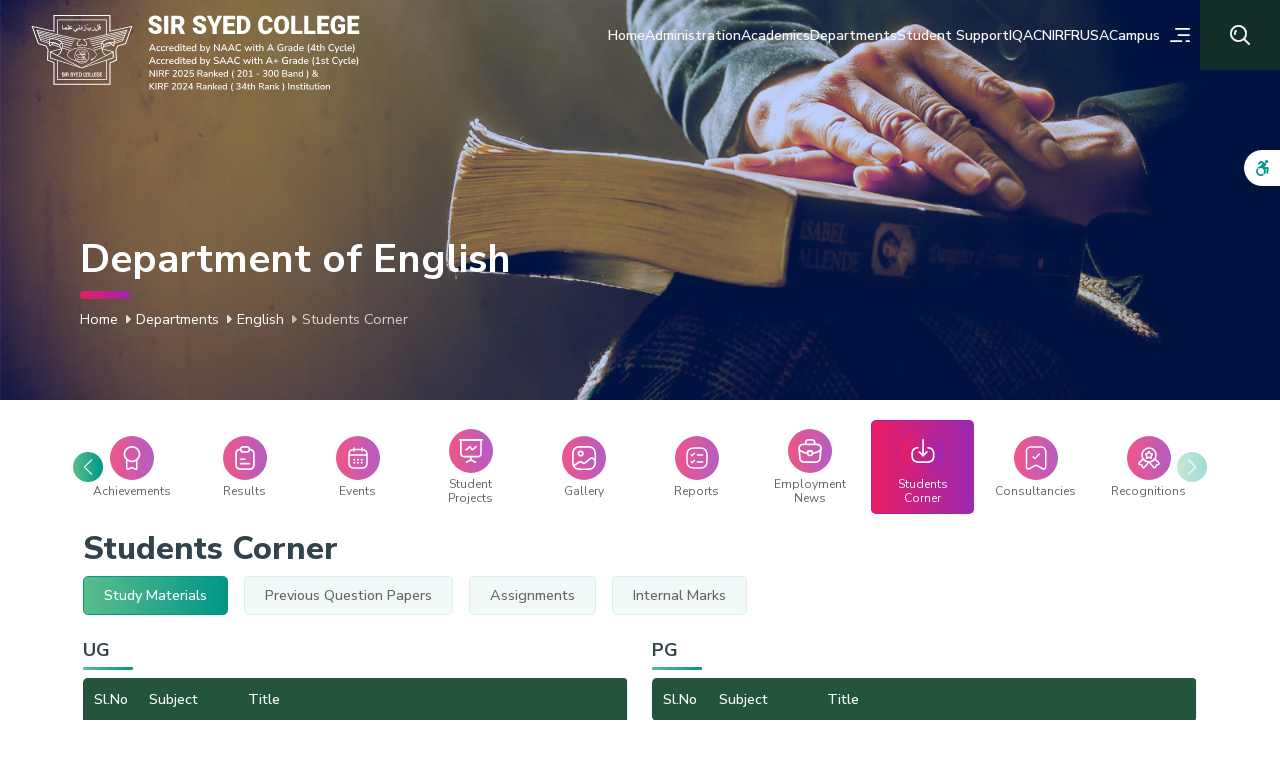

--- FILE ---
content_type: text/html; charset=UTF-8
request_url: https://sirsyedcollege.ac.in/departments/english/students-corner
body_size: 17216
content:
<!DOCTYPE html>
<html lang="en">

<head>

    <link  rel="stylesheet"  href="https://cdn.jsdelivr.net/npm/swiper@10/swiper-bundle.min.css"/>

<script src="https://cdn.jsdelivr.net/npm/swiper@10/swiper-bundle.min.js"></script>    <meta charset="utf-8">
    <meta name="viewport" content="width=device-width, initial-scale=1, shrink-to-fit=no">
    <meta name="theme-color" content="#fff">
    <meta name="description" content="English Department - Immerse yourself in the study of English language and literature at Sir Syed College. Explore the department's profile, faculty details, and the diverse offerings in English studies.">
    <meta name="keywords" content="" />
    <meta name="author" content="SRV InfoTech">
    <meta name='copyright' content='SRV InfoTech' />
    <meta name="cache-control" content="no-cache" />
    <meta name="distribution" content="Global" />
    <meta name="document-distribution" content="Global" />
    <meta name="document-rating" content="General" />
    <meta name="document-rights" content="Public" />
    <meta name="document-state" content="static" />
    <meta name="publisher" content="SRV InfoTech" />
    <meta name="rating" content="General" />
    <meta name="expires" content="never"/>
    <meta name="resource-type" content="General" />
    <meta name="Address" content="" />
    <meta name="robots" content="INDEX,FOLLOW" />

    <!-- OG Tags Start -->  
    <meta property="og:title" content="English Department Downloads | Sir Syed College">
    <meta property="og:url" content="https://sirsyedcollege.ac.in/departments/english/students-corner">
    <meta property="og:description" content="English Department - Immerse yourself in the study of English language and literature at Sir Syed College. Explore the department's profile, faculty details, and the diverse offerings in English studies.">
    <meta property="og:type" content="website">
    <meta property="og:image" content="https://sirsyedcollege.ac.in/public/img/logo/og.jpg">
    <meta property="og:site_name" content="sirsyedcollege">
    <meta property="og:street-address" content="">
    <meta property="og:locality" content="Thaliparamba">
    <meta property="og:region" content="Kerala">
    <meta property="og:country-name" content="India">
    <meta property="og:email" content="mail@sirsyedcollege.ac.in">
    <meta property="og:phone_number" content="0460-2205866">


	<meta name="twitter:card" content="summary" />
	<meta name="twitter:site" content="https://sirsyedcollege.ac.in/departments/english/students-corner" />
	<meta name="twitter:title" content="English Department Downloads | Sir Syed College" />
	<meta name="twitter:description" content="English Department - Immerse yourself in the study of English language and literature at Sir Syed College. Explore the department's profile, faculty details, and the diverse offerings in English studies." />
	<meta name="twitter:image" content="https://sirsyedcollege.ac.in/public/img/images/ogimg.jpg" />




    <title>English Department Downloads | Sir Syed College</title>
    <link rel="icon" href="https://sirsyedcollege.ac.in/public/img/logo/favicon.svg" sizes="32x32" type="image/png"> 


    <!-- CSS Stylesheets -->
    <link href="https://sirsyedcollege.ac.in/public/css/bootstrap-grid.min.css" rel="stylesheet" type="text/css">
    <link href="https://sirsyedcollege.ac.in/public/css/bootstrap-utilities.css?ver=1" rel="stylesheet" type="text/css">
    <link href="https://sirsyedcollege.ac.in/public/css/bootstrap-reboot.min.css" rel="stylesheet" type="text/css">
    <link href="https://sirsyedcollege.ac.in/public/css/header_resp.css" rel="stylesheet" type="text/css">
    <link rel="stylesheet" href="https://cdnjs.cloudflare.com/ajax/libs/font-awesome/6.4.2/css/all.min.css">
    <link href="https://unpkg.com/aos@2.3.1/dist/aos.css" rel="stylesheet">
    <link href="https://sirsyedcollege.ac.in/public/css/mystyle.css?ver=1.13" rel="stylesheet" type="text/css">

    
    <!-- FONT -->
    
    <link rel="preconnect" href="https://fonts.googleapis.com">
    <link rel="preconnect" href="https://fonts.gstatic.com" crossorigin>
    <link href="https://fonts.googleapis.com/css2?family=Nunito+Sans:opsz,wght@6..12,400;6..12,500;6..12,600;6..12,700;6..12,800&display=swap" rel="stylesheet">

<!-- Google Tag Manager -->
<script>(function(w,d,s,l,i){w[l]=w[l]||[];w[l].push({'gtm.start':
new Date().getTime(),event:'gtm.js'});var f=d.getElementsByTagName(s)[0],
j=d.createElement(s),dl=l!='dataLayer'?'&l='+l:'';j.async=true;j.src=
'https://www.googletagmanager.com/gtm.js?id='+i+dl;f.parentNode.insertBefore(j,f);
})(window,document,'script','dataLayer','GTM-N6ZHWV4Z');</script>
<!-- End Google Tag Manager -->

    <link href="https://sirsyedcollege.ac.in/public/css/instyle.css?ver=1.2" rel="stylesheet" type="text/css">
</head>

<body> 


    <!-- Google Tag Manager (noscript) -->
<noscript><iframe src="https://www.googletagmanager.com/ns.html?id=GTM-N6ZHWV4Z"
    height="0" width="0" style="display:none;visibility:hidden"></iframe></noscript>
<!-- End Google Tag Manager (noscript) -->


<header data-aos="fade-down">
  <div class="container-fluid pe-0">


    <div class="headmain">
      <div class="logocol">
        <!-- <a href="https://sirsyedcollege.ac.in"><img src="https://sirsyedcollege.ac.in/public/img/logo/logo-white-sirsyedclg.svg" alt="Sir Syed College"></a> -->
        <a href="https://sirsyedcollege.ac.in"><img src="https://sirsyedcollege.ac.in/public/img/logo/logo-new-new.svg" alt="Sir Syed College"></a>
      </div><!-- logocol -->

      <div class="menucol">

        <div class="menubottom">

          <div class="megamenu">
            <a class="mainli" href="https://sirsyedcollege.ac.in">Home</a>
          </div><!-- megamenu -->

          <div class="megamenu">
            <a class="mainli" href="#0">Administration</a>
            <div class="megamenu-content">
              <ul class="iconmenulist row row-cols-4">
                <li class=""><a href="https://sirsyedcollege.ac.in/administration/about-us"><span
            class="icon"><img src="https://sirsyedcollege.ac.in/public/img/menu/about.svg" alt="About Us"></span>About Us</a></li>
<li class=""><a href="https://sirsyedcollege.ac.in/administration/cdmea"><span
            class="icon"><img src="https://sirsyedcollege.ac.in/public/img/menu/cdmea.svg" alt="CDMEA"></span>CDMEA</a></li>
<li class=""><a
        href="https://sirsyedcollege.ac.in/administration/management"><span class="icon"><img
                src="https://sirsyedcollege.ac.in/public/img/menu/management.svg" alt="Management"></span>Management</a></li>
<li class=""><a
        href="https://sirsyedcollege.ac.in/administration/principal"><span class="icon"><img
                src="https://sirsyedcollege.ac.in/public/img/menu/principal.svg" alt="Principal"></span>Principal</a></li>
<li class=""><a
        href="https://sirsyedcollege.ac.in/administration/college-planning-board"><span class="icon"><img
                src="https://sirsyedcollege.ac.in/public/img/menu/data.svg" alt="College Planning Board"></span>College Planning
        Board</a></li>
<li class=""><a
        href="https://sirsyedcollege.ac.in/administration/college-council"><span class="icon"><img
                src="https://sirsyedcollege.ac.in/public/img/menu/council.svg" alt="College Council"></span>College Council</a></li>
<li class=""><a href="https://sirsyedcollege.ac.in/administration/administrative-staff"><span class="icon"><img
                src="https://sirsyedcollege.ac.in/public/img/menu/admin.svg" alt="Administrative Staff"></span>Administrative
        Staff</a></li>
<li class=""><a href="https://sirsyedcollege.ac.in/administration/rules-and-regulations"><span class="icon"><img
                src="https://sirsyedcollege.ac.in/public/img/menu/bill.svg" alt="Rules and Regulations"></span>Rules and
        Regulations</a></li>
<li class=""><a href="https://sirsyedcollege.ac.in/administration/rti-declaration"><span class="icon"><img
                src="https://sirsyedcollege.ac.in/public/img/menu/rti.svg" alt="RTI Declarations"></span>RTI Declarations</a></li>
<li class=""><a href="https://sirsyedcollege.ac.in/administration/code-of-conduct"><span class="icon"><img
                src="https://sirsyedcollege.ac.in/public/img/menu/coc.svg" alt="Code of Conduct"></span>Code of Conduct</a></li>              </ul>
            </div><!-- megacont -->
          </div><!-- megamenu -->

          <div class="megamenu">
            <a class="mainli" href="#0">Academics</a>
            <div class="megamenu-content">
              <div class="menuitems">
                <div class="row">
                  <!-- Nav tabs -->
                  <div class="tabmenu">
                    <ul class="nav flex-column nav-pills custscrollA" id="allCatTab" role="tablist" aria-orientation="vertical">
                      <li class="nav-item" role="presentation">
                        <a class="nav-link active" id="UG-tab" data-toggle="pill" href="#UG" role="tab" aria-controls="UG" aria-selected="true">UG</a>
                      </li>
                      <li class="nav-item" role="presentation">
                        <a class="nav-link" id="PG-tab" data-toggle="pill" href="#PG" role="tab" aria-controls="PG" aria-selected="false">PG</a>
                      </li>
                      <li class="nav-item" role="presentation">
                        <a class="nav-link" id="PhD-tab" data-toggle="pill" href="#PhD" role="tab" aria-controls="PhD" aria-selected="false">Ph.D.</a>
                      </li>
                      <li class="nav-item" role="presentation">
                        <a class="nav-link" id="Others-tab" data-toggle="pill" href="#Others" role="tab" aria-controls="Others" aria-selected="false">Others</a>
                      </li>
                    </ul>
                  </div><!-- col -->

                  <!-- Tab panes -->
                  <div class="tabcontent">
                    <div class="tab-content row" id="all-tabContent">

                      <div class="tab-pane fade show active" id="UG" role="tabpanel" aria-labelledby="UG-tab">
                        <h6 class="menuhead">BA Courses</h6>
                        <ul class="labelmenu">
                          <li><a href="https://sirsyedcollege.ac.in/departments/arabic/profile">Arabic</a></li>
                              <li><a href="https://sirsyedcollege.ac.in/departments/economics/profile">Economics</a></li>
                              <li><a href="https://sirsyedcollege.ac.in/departments/english/profile">English</a></li>
                              <li><a href="https://sirsyedcollege.ac.in/departments/history/profile">History</a></li>
                              <li><a href="https://sirsyedcollege.ac.in/departments/malayalam/profile">Malayalam</a></li>                        </ul>
                        <h6 class="menuhead">BSc Courses</h6>
                        <ul class="labelmenu">
                          <li><a href="https://sirsyedcollege.ac.in/departments/botany/profile">Botany</a></li>
                              <li><a href="https://sirsyedcollege.ac.in/departments/chemistry/profile">Chemistry</a></li>
                              <li><a href="https://sirsyedcollege.ac.in/departments/forestry/profile">Forestry</a></li>
                              <li><a href="https://sirsyedcollege.ac.in/departments/mathematics/profile">Mathematics</a></li>
                              <li><a href="https://sirsyedcollege.ac.in/departments/physics/profile">Physics</a></li>
                              <li><a href="https://sirsyedcollege.ac.in/departments/statistics/profile">Statistics</a></li>
                              <li><a href="https://sirsyedcollege.ac.in/departments/zoology/profile">Zoology</a></li>                        </ul>
                        <h6 class="menuhead"><a href="https://sirsyedcollege.ac.in/departments/commerce/profile">B.Com (Cooperation)</a></h6>
                        <h6 class="menuhead"><a href="https://sirsyedcollege.ac.in/departments/journalism/profile">BMMC</a></h6>
                      </div><!-- tab -->

                      <div class="tab-pane fade" id="PG" role="tabpanel" aria-labelledby="PG-tab">
                        <ul class="iconmenulist row row-cols-3">
                          <li><a href="https://sirsyedcollege.ac.in/departments/arabic/profile"><span class="icon"><img src="https://sirsyedcollege.ac.in/public/img/menu/language.svg" alt="Arabic"></span>M.A. Arabic</a></li>
                                <li><a href="https://sirsyedcollege.ac.in/departments/commerce/profile"><span class="icon"><img src="https://sirsyedcollege.ac.in/public/img/menu/economics.svg" alt="Mcom"></span>M.Com. (Finance)</a></li>
                                <li><a href="https://sirsyedcollege.ac.in/departments/botany/profile"><span class="icon"><img src="https://sirsyedcollege.ac.in/public/img/menu/botany.svg" alt="M.Sc Botany"></span>M.Sc. Botany</a></li>
                                <li><a href="https://sirsyedcollege.ac.in/departments/chemistry/profile"><span class="icon"><img src="https://sirsyedcollege.ac.in/public/img/menu/chemistry.svg" alt="M.Sc. Chemistry"></span>M.Sc. Chemistry</a></li>
                                <li><a href="https://sirsyedcollege.ac.in/departments/physics/profile"><span class="icon"><img src="https://sirsyedcollege.ac.in/public/img/menu/physics.svg" alt="M.Sc. Physics"></span>M.Sc. Physics</a></li>                        </ul>
                      </div><!-- tab -->

                      <div class="tab-pane fade" id="PhD" role="tabpanel" aria-labelledby="PhD-tab">
                        <ul class="iconmenulist row row-cols-3">
                          <li><a href="https://sirsyedcollege.ac.in/departments/botany/research"><span class="icon"><img src="https://sirsyedcollege.ac.in/public/img/menu/botany.svg" alt="Botany"></span>Botany</a></li>
                                <li><a href="https://sirsyedcollege.ac.in/departments/chemistry/research"><span class="icon"><img src="https://sirsyedcollege.ac.in/public/img/menu/chemistry.svg" alt="Chemistry"></span>Chemistry</a></li>
                                <li><a href="https://sirsyedcollege.ac.in/departments/commerce/research"><span class="icon"><img src="https://sirsyedcollege.ac.in/public/img/menu/commerce.svg" alt="Commerce"></span>Commerce</a></li>
                                <li><a href="https://sirsyedcollege.ac.in/departments/physics/research"><span class="icon"><img src="https://sirsyedcollege.ac.in/public/img/menu/physics.svg" alt="Physics"></span>Physics</a></li>
                                <!--<li><a href="https://sirsyedcollege.ac.in/departments/hindi/research"><span class="icon"><img src="https://sirsyedcollege.ac.in/public/img/menu/language.svg" alt="Hindi"></span>Hindi</a></li>
                                <li><a href="https://sirsyedcollege.ac.in/departments/zoology/research"><span class="icon"><img src="https://sirsyedcollege.ac.in/public/img/menu/zoology.svg" alt="Zoology"></span>Zoology</a></li>-->                        </ul>
                      </div><!-- tab -->

                      <div class="tab-pane fade" id="Others" role="tabpanel" aria-labelledby="Others-tab">
                        <ul class="iconmenulist row row-cols-2">
                          <li class=""><a
        href="https://sirsyedcollege.ac.in/academics/university-academic-calendar"><span class="icon"><img
                src="https://sirsyedcollege.ac.in/public/img/menu/calendar.svg" alt="Botany"></span>University Academic Calendar</a>
</li>
<li class=""><a
        href="https://sirsyedcollege.ac.in/academics/college-handbook"><span class="icon"><img
                src="https://sirsyedcollege.ac.in/public/img/menu/magazine.svg" alt="Chemistry"></span>College Hand Book</a></li>
<li class=""><a
        href="https://sirsyedcollege.ac.in/academics/college-examination-calender"><span class="icon"><img
                src="https://sirsyedcollege.ac.in/public/img/menu/calendar.svg" alt="Commerce"></span>College Examination
        Calendar</a></li>
<li class=""><a href="http://www.exam.kannuruniversity.ac.in/" target="_blank"><span class="icon"><img
                src="https://sirsyedcollege.ac.in/public/img/menu/exam.svg" alt="Physics"></span>University Examination Portal</a>
</li>

<li class=""><a
        href="https://sirsyedcollege.ac.in/academics/policy_documents"><span class="icon"><img
                src="https://sirsyedcollege.ac.in/public/img/menu/annualreport.svg" alt="Physics"></span>Policy Documents</a>
</li>                        </ul>
                      </div><!-- tab -->


                    </div><!-- tab-content -->
                  </div><!-- tabcontent -->


                </div><!-- row -->
              </div><!-- menuitems -->

            </div><!-- megamenu-content -->
          </div><!-- megamenu -->

          <div class="megamenu">
            <a class="mainli" href="#0">Departments</a>
            <div class="megamenu-content">
              <div class="menuitems">
                <div class="row">
                  <ul class="iconmenulist row row-cols-4">
                    <li><a href="https://sirsyedcollege.ac.in/departments/arabic/profile"><span class="icon"><img src="https://sirsyedcollege.ac.in/public/img/menu/language.svg" alt="Arabic"></span>Arabic</a></li>

                            <li><a href="https://sirsyedcollege.ac.in/departments/botany/profile"><span class="icon"><img src="https://sirsyedcollege.ac.in/public/img/menu/botany.svg" alt="Botany"></span>Botany</a></li>

                            <li><a href="https://sirsyedcollege.ac.in/departments/chemistry/profile"><span class="icon"><img src="https://sirsyedcollege.ac.in/public/img/menu/chemistry.svg" alt="Chemistry"></span>Chemistry</a></li>

                            <li><a href="https://sirsyedcollege.ac.in/departments/commerce/profile"><span class="icon"><img src="https://sirsyedcollege.ac.in/public/img/menu/commerce.svg" alt="Commerce"></span>Commerce</a></li>

                            <li><a href="https://sirsyedcollege.ac.in/departments/computer-science/profile"><span class="icon"><img src="https://sirsyedcollege.ac.in/public/img/menu/cs.svg" alt="Computer Science"></span>Computer Science</a></li>

                            <li><a href="https://sirsyedcollege.ac.in/departments/economics/profile"><span class="icon"><img src="https://sirsyedcollege.ac.in/public/img/menu/economics.svg" alt="Economics"></span>Economics</a></li>

                            <li><a href="https://sirsyedcollege.ac.in/departments/english/profile"><span class="icon"><img src="https://sirsyedcollege.ac.in/public/img/menu/english.svg" alt="English"></span>English</a></li>

                            <li><a href="https://sirsyedcollege.ac.in/departments/forestry/profile"><span class="icon"><img src="https://sirsyedcollege.ac.in/public/img/menu/forestry.svg" alt="Forestry"></span>Forestry</a></li>

                            <li><a href="https://sirsyedcollege.ac.in/departments/hindi/profile"><span class="icon"><img src="https://sirsyedcollege.ac.in/public/img/menu/language.svg" alt="Hindi"></span>Hindi</a></li>

                            <li><a href="https://sirsyedcollege.ac.in/departments/history/profile"><span class="icon"><img src="https://sirsyedcollege.ac.in/public/img/menu/history.svg" alt="History"></span>History</a></li>

                            <li><a href="https://sirsyedcollege.ac.in/departments/journalism/profile"><span class="icon"><img src="https://sirsyedcollege.ac.in/public/img/menu/journalism.svg" alt="Journalism"></span>Journalism</a></li>

                            <li><a href="https://sirsyedcollege.ac.in/departments/malayalam/profile"><span class="icon"><img src="https://sirsyedcollege.ac.in/public/img/menu/language.svg" alt="Malayalam"></span>Malayalam</a></li>

                            <li><a href="https://sirsyedcollege.ac.in/departments/mathematics/profile"><span class="icon"><img src="https://sirsyedcollege.ac.in/public/img/menu/mathematics.svg" alt="Mathematics"></span>Mathematics</a></li>

                            <li><a href="https://sirsyedcollege.ac.in/departments/physical-education/profile"><span class="icon"><img src="https://sirsyedcollege.ac.in/public/img/menu/pe.svg" alt="Physical Education"></span>Physical Education</a></li>

                            <li><a href="https://sirsyedcollege.ac.in/departments/physics/profile"><span class="icon"><img src="https://sirsyedcollege.ac.in/public/img/menu/physics.svg" alt="Physics"></span>Physics</a></li>

                            <li><a href="https://sirsyedcollege.ac.in/departments/statistics/profile"><span class="icon"><img src="https://sirsyedcollege.ac.in/public/img/menu/statistics.svg" alt="Statistics"></span>Statistics</a></li>

                            <li><a href="https://sirsyedcollege.ac.in/departments/urudu/profile"><span class="icon"><img src="https://sirsyedcollege.ac.in/public/img/menu/language.svg" alt="Urdu"></span>Urdu</a></li>

                            <li><a href="https://sirsyedcollege.ac.in/departments/zoology/profile"><span class="icon"><img src="https://sirsyedcollege.ac.in/public/img/menu/zoology.svg" alt="Zoology"></span>Zoology</a></li>                  </ul>
                </div><!-- row -->
              </div><!-- menuitems -->

            </div><!-- megamenu-content -->
          </div><!-- megamenu -->

          <div class="megamenu">
            <a class="mainli" href="#0">Student Support</a>
            <div class="megamenu-content">
              <div class="menuitems">
                <div class="row">
                  <!-- Nav tabs -->
                  <div class="tabmenu">
                    <ul class="nav flex-column nav-pills custscrollA" id="allCatTab" role="tablist" aria-orientation="vertical">
                      <li class="nav-item" role="presentation">
                        <a class="nav-link active" id="statutory-tab" data-toggle="pill" href="#statutory" role="tab" aria-controls="statutory" aria-selected="true">Statutory Cells</a>
                      </li>
                      <li class="nav-item" role="presentation">
                        <a class="nav-link" id="Supports-tab" data-toggle="pill" href="#Supports" role="tab" aria-controls="Supports" aria-selected="true">Supports</a>
                      </li>
                      <li class="nav-item" role="presentation">
                        <a class="nav-link" id="Clubs-tab" data-toggle="pill" href="#Clubs" role="tab" aria-controls="Clubs" aria-selected="false">Clubs</a>
                      </li>
                      <li class="nav-item" role="presentation">
                        <a class="nav-link" id="Forums-tab" data-toggle="pill" href="#Forums" role="tab" aria-controls="Forums" aria-selected="false">Forums</a>
                      </li>
                      <li class="nav-item" role="presentation">
                        <a class="nav-link" id="Cells-tab" data-toggle="pill" href="#Cells" role="tab" aria-controls="Cells" aria-selected="false">Cells</a>
                      </li>
                    </ul>
                  </div><!-- col -->

                  <!-- Tab panes -->

                  <div class="tabcontent">
                    <div class="tab-content row" id="all-tabContent">


                      <div class="tab-pane fade show active" id="statutory" role="tabpanel" aria-labelledby="statutory-tab">
                        <ul class="labelmenu">
                          <li class="swiper-slide myslidemenu " data-myslidemenu="1"><a href="https://sirsyedcollege.ac.in/student-support/cells/grievance-redressal-cell"><span
            class="icon"><img src="https://sirsyedcollege.ac.in/public/img/menu/language.svg" alt="Bhoomitrasena"></span>Grievance Redressal Cell</a></li>
<li class="swiper-slide myslidemenu " data-myslidemenu="2"><a href="https://sirsyedcollege.ac.in/student-support/statutory-cells/sc-st-cell"><span
            class="icon"><img src="https://sirsyedcollege.ac.in/public/img/menu/botany.svg" alt="Biodiversity"></span>SC/ST Cell</a></li>
<li class="swiper-slide myslidemenu " data-myslidemenu="3"><a href="https://sirsyedcollege.ac.in/student-support/cells/anti-ragging-cell"><span
            class="icon"><img src="https://sirsyedcollege.ac.in/public/img/menu/questionbank.svg" alt="Quiz"></span>Anti-Ragging Cell</a></li>
<li class="swiper-slide myslidemenu " data-myslidemenu="4"><a href="https://sirsyedcollege.ac.in/student-support/statutory-cells/obc-cell"><span
            class="icon"><img src="https://sirsyedcollege.ac.in/public/img/menu/activities.svg" alt="Drama"></span>OBC / Minority Cell</a></li>
<li class="swiper-slide myslidemenu " data-myslidemenu="5"><a href="https://sirsyedcollege.ac.in/student-support/statutory-cells/internal-complaints-committee"><span
            class="icon"><img src="https://sirsyedcollege.ac.in/public/img/menu/nss.svg" alt="Club"></span>Internal Complaints Committee</a></li>
<li class="swiper-slide myslidemenu " data-myslidemenu="6"><a href="https://sirsyedcollege.ac.in/student-support/cells/student-grievance"><span
            class="icon"></span>Student Grievance</a></li>
                        </ul>
                      </div>


                      <div class="tab-pane fade " id="Supports" role="tabpanel" aria-labelledby="Supports-tab">
                        <ul class="labelmenu">
                          <li class="swiper-slide myslidemenu " data-myslidemenu="1"><a href="https://sirsyedcollege.ac.in/student-support/supports/tutorial-system"><span
            class="icon"><img src="https://sirsyedcollege.ac.in/public/img/menu/studentproject.svg" alt="Tutorial"></span>Tutorial System</a></li>
<li class="swiper-slide myslidemenu " data-myslidemenu="2"><a href="https://sirsyedcollege.ac.in/student-support/supports/scholarships"><span
            class="icon"><img src="https://sirsyedcollege.ac.in/public/img/menu/scholarship.svg" alt="Scholarships"></span>Scholarships</a></li>
<li class="swiper-slide myslidemenu " data-myslidemenu="3"><a href="https://sirsyedcollege.ac.in/student-support/supports/endowments"><span
            class="icon"><img src="https://sirsyedcollege.ac.in/public/img/menu/ranking.svg" alt="Endowments"></span>Endowments</a></li>
<li class="swiper-slide myslidemenu " data-myslidemenu="4"><a href="https://sirsyedcollege.ac.in/student-support/supports/placements"><span
            class="icon"><img src="https://sirsyedcollege.ac.in/public/img/menu/placements.svg" alt="Placements"></span>Placements</a></li>
<li class="swiper-slide myslidemenu " data-myslidemenu="5"><a href="https://sirsyedcollege.ac.in/student-support/supports/iedc"><span
            class="icon"><img src="https://sirsyedcollege.ac.in/public/img/menu/physics.svg" alt="IEDC"></span>IEDC</a></li>
<li class="swiper-slide myslidemenu " data-myslidemenu="6"><a href="https://sirsyedcollege.ac.in/student-support/supports/nss"><span
            class="icon"><img src="https://sirsyedcollege.ac.in/public/img/menu/nss.svg" alt="NSS"></span>NSS</a></li>
<li class="swiper-slide myslidemenu " data-myslidemenu="7"><a href="https://sirsyedcollege.ac.in/student-support/supports/ncc"><span
            class="icon"><img src="https://sirsyedcollege.ac.in/public/img/menu/council.svg" alt="NCC"></span>NCC</a></li>
<li class="swiper-slide myslidemenu " data-myslidemenu="8"><a href="https://sirsyedcollege.ac.in/student-support/supports/wws"><span
            class="icon"><img src="https://sirsyedcollege.ac.in/public/img/menu/principal.svg" alt="WWS"></span>WWS</a></li>
<li class="swiper-slide myslidemenu " data-myslidemenu="9"><a href="https://sirsyedcollege.ac.in/student-support/supports/asap"><span
            class="icon"><img src="https://sirsyedcollege.ac.in/public/img/menu/ranking.svg" alt="ASAP"></span>ASAP</a></li>
<li class="swiper-slide myslidemenu " data-myslidemenu="10"><a href="https://sirsyedcollege.ac.in/student-support/supports/ssp"><span
            class="icon"><img src="https://sirsyedcollege.ac.in/public/img/menu/contact.svg" alt="SSP"></span>SSP</a></li>
<li class="swiper-slide myslidemenu " data-myslidemenu="11"><a href="https://sirsyedcollege.ac.in/student-support/supports/swayam"><span
            class="icon"><img src="https://sirsyedcollege.ac.in/public/img/menu/management.svg" alt="Swayam"></span>Swayam</a></li>
<li class="swiper-slide myslidemenu " data-myslidemenu="12"><a href="https://sirsyedcollege.ac.in/student-support/supports/pta"><span
            class="icon"><img src="https://sirsyedcollege.ac.in/public/img/menu/alumni.svg" alt="PTA"></span>P. T. A.</a></li>
<li class="swiper-slide myslidemenu " data-myslidemenu="13"><a href="https://sirsyedcollege.ac.in/student-support/supports/students-union"><span
            class="icon"><img src="https://sirsyedcollege.ac.in/public/img/menu/union.svg" alt="Union"></span>Students Union</a></li>
<li class="swiper-slide myslidemenu " data-myslidemenu="14"><a href="https://sirsyedcollege.ac.in/student-support/supports/lass"><span
            class="icon"><img src="https://sirsyedcollege.ac.in/public/img/menu/women.svg" alt="LASS"></span>Ladies Association of Sir Syed (LASS)</a></li>
<li class="swiper-slide myslidemenu " data-myslidemenu="15"><a href="https://sirsyedcollege.ac.in/student-support/supports/safe"><span
            class="icon"><img src="https://sirsyedcollege.ac.in/public/img/menu/feepayment.svg" alt="SAFE"></span>Financial Support - SAFE</a></li>
<li class="swiper-slide myslidemenu " data-myslidemenu="16"><a href="https://sirsyedcollege.ac.in/student-support/supports/student-aid-fund"><span
            class="icon"><img src="https://sirsyedcollege.ac.in/public/img/menu/economics.svg" alt="Fund"></span>Student Aid Fund</a></li>
<li class="swiper-slide myslidemenu " data-myslidemenu="17"><a href="https://sirsyedcollege.ac.in/student-support/supports/transportation"><span
            class="icon"><img src="https://sirsyedcollege.ac.in/public/img/menu/bus.svg" alt="Transportation"></span>Transportation</a></li>
<li class="swiper-slide myslidemenu " data-myslidemenu="18"><a href="https://sirsyedcollege.ac.in/student-support/supports/students-welfare"><span
            class="icon"><img src="https://sirsyedcollege.ac.in/public/img/menu/scholarship.svg" alt="Welfare"></span>Students Welfare</a></li>
<li class="swiper-slide myslidemenu " data-myslidemenu="19"><a href="https://sirsyedcollege.ac.in/student-support/supports/remedial-coaching"><span
            class="icon"><img src="https://sirsyedcollege.ac.in/public/img/menu/antiragging.svg" alt="Coaching"></span>Remedial Coaching</a></li>
<li class="swiper-slide myslidemenu " data-myslidemenu="20"><a href="https://sirsyedcollege.ac.in/student-support/supports/premarital-counselling-center"><span
            class="icon"><img src="https://sirsyedcollege.ac.in/public/img/menu/link.svg" alt="Counselling"></span>Premarital Counselling Center</a></li>
<li class="swiper-slide myslidemenu " data-myslidemenu="21"><a href="https://sirsyedcollege.ac.in/student-support/supports/yip"><span
            class="icon"><img src="https://sirsyedcollege.ac.in/public/img/menu/physics.svg" alt="Innovators"></span>YIP - Young Innovators Programme</a></li>
<li class="swiper-slide myslidemenu " data-myslidemenu="22"><a href="https://sirsyedcollege.ac.in/student-support/supports/jeevani-center"><span
            class="icon"><img src="https://sirsyedcollege.ac.in/public/img/menu/cdmea.svg" alt="Jeevani"></span>Jeevani Center</a></li>
<li class="swiper-slide myslidemenu " data-myslidemenu="23"><a href="https://sirsyedcollege.ac.in/student-support/supports/seec"><span
            class="icon"><img src="https://sirsyedcollege.ac.in/public/img/menu/placements.svg" alt="SEEC"></span>SEEC</a></li>

                        </ul>
                      </div><!-- tab -->

                      <div class="tab-pane fade" id="Clubs" role="tabpanel" aria-labelledby="Clubs-tab">
                        <ul class="labelmenu">
                          <li class="swiper-slide myslidemenu " data-myslidemenu="1"><a href="https://sirsyedcollege.ac.in/student-support/clubs/bhoomitrasena-club"><span
            class="icon"><img src="https://sirsyedcollege.ac.in/public/img/menu/language.svg" alt="Bhoomitrasena"></span>Bhoomitrasena Club</a></li>
<li class="swiper-slide myslidemenu " data-myslidemenu="2"><a href="https://sirsyedcollege.ac.in/student-support/clubs/biodiversity-club"><span
            class="icon"><img src="https://sirsyedcollege.ac.in/public/img/menu/botany.svg" alt="Biodiversity"></span>Biodiversity Club</a></li>
<li class="swiper-slide myslidemenu " data-myslidemenu="3"><a href="https://sirsyedcollege.ac.in/student-support/clubs/debate-and-quiz-club"><span
            class="icon"><img src="https://sirsyedcollege.ac.in/public/img/menu/questionbank.svg" alt="Quiz"></span>Debate and Quiz Club</a></li>
<li class="swiper-slide myslidemenu " data-myslidemenu="4"><a href="https://sirsyedcollege.ac.in/student-support/clubs/drama-club"><span
            class="icon"><img src="https://sirsyedcollege.ac.in/public/img/menu/activities.svg" alt="Drama"></span>Drama Club</a></li>
<li class="swiper-slide myslidemenu " data-myslidemenu="5"><a href="https://sirsyedcollege.ac.in/student-support/clubs/ek-bharat"><span
            class="icon"><img src="https://sirsyedcollege.ac.in/public/img/menu/nss.svg" alt="Club"></span>Ek Bharat Sreshtha Bharat Club</a></li>
<li class="swiper-slide myslidemenu " data-myslidemenu="6"><a href="https://sirsyedcollege.ac.in/student-support/clubs/english-language-club"><span
            class="icon"><img src="https://sirsyedcollege.ac.in/public/img/menu/english.svg" alt="English"></span>English Language Club</a></li>
<li class="swiper-slide myslidemenu " data-myslidemenu="7"><a href="https://sirsyedcollege.ac.in/student-support/clubs/entrepreneurship-club"><span
            class="icon"><img src="https://sirsyedcollege.ac.in/public/img/menu/admin.svg" alt="Entrepreneurship"></span>Entrepreneurship Development Club</a></li>
<li class="swiper-slide myslidemenu " data-myslidemenu="8"><a href="https://sirsyedcollege.ac.in/student-support/clubs/film-club"><span
            class="icon"><img src="https://sirsyedcollege.ac.in/public/img/menu/film.svg" alt="Film"></span>Film Club</a></li>
<li class="swiper-slide myslidemenu " data-myslidemenu="9"><a href="https://sirsyedcollege.ac.in/student-support/clubs/folklore-club"><span
            class="icon"><img src="https://sirsyedcollege.ac.in/public/img/menu/zoology.svg" alt="Folklore"></span>Folklore Club</a></li>
<li class="swiper-slide myslidemenu " data-myslidemenu="10"><a href="https://sirsyedcollege.ac.in/student-support/clubs/forestry-club"><span
            class="icon"><img src="https://sirsyedcollege.ac.in/public/img/menu/forestry.svg" alt="Forestry"></span>Forestry Club</a></li>
<li class="swiper-slide myslidemenu " data-myslidemenu="11"><a href="https://sirsyedcollege.ac.in/student-support/clubs/health-club"><span
            class="icon"><img src="https://sirsyedcollege.ac.in/public/img/menu/antiragging.svg" alt="Health"></span>Health Club</a></li>
<li class="swiper-slide myslidemenu " data-myslidemenu="12"><a href="https://sirsyedcollege.ac.in/student-support/clubs/hindi-club"><span
            class="icon"><img src="https://sirsyedcollege.ac.in/public/img/menu/language.svg" alt="Hindi"></span>Hindi Club</a></li>
<li class="swiper-slide myslidemenu " data-myslidemenu="13"><a href="https://sirsyedcollege.ac.in/student-support/clubs/history-club"><span
            class="icon"><img src="https://sirsyedcollege.ac.in/public/img/menu/history.svg" alt="History"></span>History Club</a></li>
<li class="swiper-slide myslidemenu " data-myslidemenu="14"><a href="https://sirsyedcollege.ac.in/student-support/clubs/love-green-club"><span
            class="icon"><img src="https://sirsyedcollege.ac.in/public/img/menu/botany.svg" alt="Green"></span>Love Green Club</a></li>
<li class="swiper-slide myslidemenu " data-myslidemenu="15"><a href="https://sirsyedcollege.ac.in/student-support/clubs/mathrubhoomi-seed-club"><span
            class="icon"><img src="https://sirsyedcollege.ac.in/public/img/menu/forestry.svg" alt="Seed"></span>Mathrubhoomi Seed Club</a></li>
<li class="swiper-slide myslidemenu " data-myslidemenu="16"><a href="https://sirsyedcollege.ac.in/student-support/clubs/media-club"><span
            class="icon"><img src="https://sirsyedcollege.ac.in/public/img/menu/journalism.svg" alt="Media"></span>Media Club</a></li>
<li class="swiper-slide myslidemenu " data-myslidemenu="17"><a href="https://sirsyedcollege.ac.in/student-support/clubs/nature-club"><span
            class="icon"><img src="https://sirsyedcollege.ac.in/public/img/menu/nature.svg" alt="Nature"></span>Nature Club</a></li>
<li class="swiper-slide myslidemenu " data-myslidemenu="18"><a href="https://sirsyedcollege.ac.in/student-support/clubs/red-ribbon-club"><span
            class="icon"><img src="https://sirsyedcollege.ac.in/public/img/menu/unlimited.svg" alt="Red"></span>Red Ribbon Club</a></li>
<li class="swiper-slide myslidemenu " data-myslidemenu="19"><a href="https://sirsyedcollege.ac.in/student-support/clubs/sparsham"><span
            class="icon"><img src="https://sirsyedcollege.ac.in/public/img/menu/nss.svg" alt="Sparsham"></span>Sparsham Palliative Care</a></li>
<li class="swiper-slide myslidemenu " data-myslidemenu="20"><a href="https://sirsyedcollege.ac.in/student-support/clubs/tourism-club"><span
            class="icon"><img src="https://sirsyedcollege.ac.in/public/img/menu/union.svg" alt="Tourism"></span>Tourism Club</a></li>
<li class="swiper-slide myslidemenu " data-myslidemenu="21"><a href="https://sirsyedcollege.ac.in/student-support/clubs/urdu-club"><span
            class="icon"><img src="https://sirsyedcollege.ac.in/public/img/menu/language.svg" alt="Urdu"></span>Urdu Club</a></li>
<li class="swiper-slide myslidemenu " data-myslidemenu="22"><a href="https://sirsyedcollege.ac.in/student-support/clubs/electoral-literacy-club"><span
            class="icon"><img src="https://sirsyedcollege.ac.in/public/img/menu/survey.svg" alt="Electoral"></span>Electoral Literacy Club</a></li>
<li class="swiper-slide myslidemenu " data-myslidemenu="23"><a href="https://sirsyedcollege.ac.in/student-support/clubs/value-education-club"><span
            class="icon"><img src="https://sirsyedcollege.ac.in/public/img/menu/admission.svg" alt="Value"></span>Value Education Club</a></li>
<li class="swiper-slide myslidemenu " data-myslidemenu="24"><a href="https://sirsyedcollege.ac.in/student-support/clubs/band-club"><span
            class="icon"><img src="https://sirsyedcollege.ac.in/public/img/menu/band.svg" alt="Band"></span>Band Club</a></li>
                        </ul>
                      </div><!-- tab -->

                      <div class="tab-pane fade" id="Forums" role="tabpanel" aria-labelledby="Forums-tab">
                        <ul class="labelmenu">
                          <li class="swiper-slide myslidemenu " data-myslidemenu="1"><a href="https://sirsyedcollege.ac.in/student-support/forums/arts-forum"><span
            class="icon"><img src="https://sirsyedcollege.ac.in/public/img/menu/mathematics.svg" alt="Arts"></span>Arts Forum</a></li>
<li class="swiper-slide myslidemenu " data-myslidemenu="2"><a href="https://sirsyedcollege.ac.in/student-support/forums/cultural-forum"><span
            class="icon"><img src="https://sirsyedcollege.ac.in/public/img/menu/coc.svg" alt="Cultural"></span>Cultural Forum</a></li>
<li class="swiper-slide myslidemenu " data-myslidemenu="3"><a href="https://sirsyedcollege.ac.in/student-support/forums/clean-the-campus-forum"><span
            class="icon"><img src="https://sirsyedcollege.ac.in/public/img/menu/cdmea.svg" alt="Clean"></span>Clean the Campus Forum</a></li>
<li class="swiper-slide myslidemenu " data-myslidemenu="4"><a href="https://sirsyedcollege.ac.in/student-support/forums/forum-for-democracy"><span
            class="icon"><img src="https://sirsyedcollege.ac.in/public/img/menu/rules.svg" alt="Justice"></span>Forum for Democracy and Social Justice</a></li>
<li class="swiper-slide myslidemenu " data-myslidemenu="5"><a href="https://sirsyedcollege.ac.in/student-support/forums/human-rights"><span
            class="icon"><img src="https://sirsyedcollege.ac.in/public/img/menu/rti.svg" alt="Rights"></span>Human Rights Awareness Forum</a></li>
<li class="swiper-slide myslidemenu " data-myslidemenu="6"><a href="https://sirsyedcollege.ac.in/student-support/forums/researchers-forum"><span
            class="icon"><img src="https://sirsyedcollege.ac.in/public/img/menu/studentproject.svg" alt="Researchers"></span>Researchers Forum</a></li>
<li class="swiper-slide myslidemenu " data-myslidemenu="7"><a href="https://sirsyedcollege.ac.in/student-support/forums/research-scholar-forum"><span
            class="icon"><img src="https://sirsyedcollege.ac.in/public/img/menu/principal.svg" alt="Scholar"></span>Research Scholar Forum</a></li>
<li class="swiper-slide myslidemenu " data-myslidemenu="8"><a href="https://sirsyedcollege.ac.in/student-support/forums/science-forum"><span
            class="icon"><img src="https://sirsyedcollege.ac.in/public/img/menu/physics.svg" alt="Science"></span>Science Forum</a></li>
<li class="swiper-slide myslidemenu " data-myslidemenu="9"><a href="https://sirsyedcollege.ac.in/student-support/forums/sedge-care-programme"><span
            class="icon"><img src="https://sirsyedcollege.ac.in/public/img/menu/nss.svg" alt="SEDGE"></span>SEDGE Care Programme</a></li>
<li class="swiper-slide myslidemenu " data-myslidemenu="10"><a href="https://sirsyedcollege.ac.in/student-support/forums/social-service-wing"><span
            class="icon"><img src="https://sirsyedcollege.ac.in/public/img/menu/management.svg" alt="Social"></span>Social Service Wing</a></li>

                        </ul>
                      </div><!-- tab -->

                      <div class="tab-pane fade" id="Cells" role="tabpanel" aria-labelledby="Cells-tab">
                        <ul class="labelmenu">
                          <li class="swiper-slide myslidemenu " data-myslidemenu="1"><a href="https://sirsyedcollege.ac.in/student-support/cells/anti-drug-cell"><span
            class="icon"><img src="https://sirsyedcollege.ac.in/public/img/menu/milk.svg" alt="Drug"></span>Anti Drug Cell</a></li>
<li class="swiper-slide myslidemenu " data-myslidemenu="2"><a href="https://sirsyedcollege.ac.in/student-support/cells/career-guidance-and-counseling-cell"><span
            class="icon"><img src="https://sirsyedcollege.ac.in/public/img/menu/nss.svg" alt="Guidance"></span>Career Guidance and Counseling Cell</a></li>
<li class="swiper-slide myslidemenu " data-myslidemenu="3"><a href="https://sirsyedcollege.ac.in/student-support/cells/counselling-cell"><span
            class="icon"><img src="https://sirsyedcollege.ac.in/public/img/menu/admission.svg" alt="Counselling"></span>Counselling Cell</a></li>

<li class="swiper-slide myslidemenu " data-myslidemenu="4"><a href="https://sirsyedcollege.ac.in/student-support/cells/ipr-cell"><span
            class="icon"><img src="https://sirsyedcollege.ac.in/public/img/menu/physics.svg" alt="IPR"></span>IPR Cell</a></li>

<li class="swiper-slide myslidemenu " data-myslidemenu="5"><a href="https://sirsyedcollege.ac.in/student-support/cells/legal-literacy-cell"><span
            class="icon"><img src="https://sirsyedcollege.ac.in/public/img/menu/magazine.svg" alt="Legal"></span>Legal Literacy Cell</a></li>
<li class="swiper-slide myslidemenu " data-myslidemenu="6"><a href="https://sirsyedcollege.ac.in/student-support/cells/minority-coaching-cell"><span
            class="icon"><img src="https://sirsyedcollege.ac.in/public/img/menu/profile.svg" alt="Minority"></span>Minority Coaching Cell</a></li>
<li class="swiper-slide myslidemenu " data-myslidemenu="7"><a href="https://sirsyedcollege.ac.in/student-support/cells/research-and-development-cell"><span
            class="icon"><img src="https://sirsyedcollege.ac.in/public/img/menu/studentproject.svg" alt="Research"></span>Research and Development Cell</a></li>
<li class="swiper-slide myslidemenu " data-myslidemenu="8"><a href="https://sirsyedcollege.ac.in/student-support/cells/net-coaching-cell"><span
            class="icon"><img src="https://sirsyedcollege.ac.in/public/img/menu/checklist.svg" alt="Net"></span>Net Coaching Cell</a></li>
<li class="swiper-slide myslidemenu " data-myslidemenu="9"><a href="https://sirsyedcollege.ac.in/student-support/cells/trace"><span
            class="icon"><img src="https://sirsyedcollege.ac.in/public/img/menu/exam.svg" alt="TRACE"></span>TRACE</a></li>
<li class="swiper-slide myslidemenu " data-myslidemenu="10"><a href="https://sirsyedcollege.ac.in/student-support/cells/sports-council"><span
            class="icon"><img src="https://sirsyedcollege.ac.in/public/img/menu/pe.svg" alt="Sports"></span>Sports Council</a></li>
                        </ul>
                      </div><!-- tab -->


                    </div><!-- tab-content -->
                  </div><!-- tabcontent -->


                </div><!-- row -->
              </div><!-- menuitems -->

            </div><!-- megamenu-content -->
          </div><!-- megamenu -->

          <div class="megamenu">
            <a class="mainli" href="#0">IQAC</a>
            <div class="megamenu-content">
              <div class="menuitems">
                <ul class="iconmenulist row row-cols-4">
                  <li class="swiper-slide myslidemenu " data-myslidemenu="1"><a href="https://sirsyedcollege.ac.in/iqac/description"><span class="icon"><img src="https://sirsyedcollege.ac.in/public/img/menu/coc.svg" alt="Description"></span>Description</a></li>
<li class="swiper-slide myslidemenu " data-myslidemenu="2"><a href="https://sirsyedcollege.ac.in/iqac/objectives"><span class="icon"><img src="https://sirsyedcollege.ac.in/public/img/menu/faculty.svg" alt="Objectives"></span>Objectives</a></li>
<li class="swiper-slide myslidemenu " data-myslidemenu="3"><a href="https://sirsyedcollege.ac.in/iqac/members"><span class="icon"><img src="https://sirsyedcollege.ac.in/public/img/menu/management.svg" alt="Members"></span>Members</a></li>

<li class="swiper-slide myslidemenu " data-myslidemenu="4"><a href="https://sirsyedcollege.ac.in/iqac/aishe"><span class="icon"><img src="https://sirsyedcollege.ac.in/public/img/menu/exam.svg" alt="AISHE"></span>AISHE</a></li>

<li class="swiper-slide myslidemenu " data-myslidemenu="5"><a href="https://sirsyedcollege.ac.in/iqac/naac"><span class="icon"><img src="https://sirsyedcollege.ac.in/public/img/menu/achievements.svg" alt="NAAC"></span>NAAC</a></li>
<li class="swiper-slide myslidemenu " data-myslidemenu="6"><a href="https://sirsyedcollege.ac.in/iqac/aqar"><span class="icon"><img src="https://sirsyedcollege.ac.in/public/img/menu/scholarship.svg" alt="AQAR"></span>AQAR</a></li>
<li class="swiper-slide myslidemenu " data-myslidemenu="7"><a href="https://sirsyedcollege.ac.in/iqac/ssr"><span class="icon"><img src="https://sirsyedcollege.ac.in/public/img/menu/rules.svg" alt="SSR"></span>SSR</a></li>

<li class="swiper-slide myslidemenu " data-myslidemenu="8"><a href="https://sirsyedcollege.ac.in/iqac/saac"><span class="icon"><img src="https://sirsyedcollege.ac.in/public/img/menu/alumni.svg" alt="SAAC"></span>SAAC</a></li>

<li class="swiper-slide myslidemenu " data-myslidemenu="9"><a href="https://sirsyedcollege.ac.in/iqac/minutes"><span class="icon"><img src="https://sirsyedcollege.ac.in/public/img/menu/checklist.svg" alt="Minutes"></span>Minutes</a></li>

<li class="swiper-slide myslidemenu " data-myslidemenu="10"><a href="https://sirsyedcollege.ac.in/iqac/programmes"><span class="icon"><img src="https://sirsyedcollege.ac.in/public/img/menu/activities.svg" alt="Programmes"></span>Programmes</a></li>

<li class="swiper-slide myslidemenu " data-myslidemenu="11"><a href="https://sirsyedcollege.ac.in/iqac/sss"><span class="icon"><img src="https://sirsyedcollege.ac.in/public/img/menu/questionbank.svg" alt="Student satisfaction survey"></span>Student Satisfaction Survey</a></li>
<li class="swiper-slide myslidemenu " data-myslidemenu="12"><a href="https://sirsyedcollege.ac.in/iqac/bestpractices"><span class="icon"><img src="https://sirsyedcollege.ac.in/public/img/menu/achievements.svg" alt="Best practices"></span>Best Practices</a></li>
<li class="swiper-slide myslidemenu " data-myslidemenu="13"><a href="https://sirsyedcollege.ac.in/iqac/documents"><span class="icon"><img src="https://sirsyedcollege.ac.in/public/img/menu/annualreport.svg" alt="Documents"></span>Documents</a></li>

<li class="swiper-slide myslidemenu " data-myslidemenu="14"><a href="https://sirsyedcollege.ac.in/iqac/naipunya"><span class="icon"><img src="https://sirsyedcollege.ac.in/public/img/menu/botany.svg" alt="Naipunya"></span>Naipunya</a></li>

<li class="swiper-slide myslidemenu " data-myslidemenu="15"><a href="https://sirsyedcollege.ac.in/iqac/annual-planning"><span class="icon"><img src="https://sirsyedcollege.ac.in/public/img/menu/annualreport.svg" alt="Annual planning"></span>Annual Planning</a></li>

<li class="swiper-slide myslidemenu " data-myslidemenu="16"><a href="https://sirsyedcollege.ac.in/iqac/quality-initiatives"><span class="icon"><img src="https://sirsyedcollege.ac.in/public/img/menu/checklist.svg" alt="Quality Initiatives"></span>Quality Initiatives</a></li>

<li class="swiper-slide myslidemenu " data-myslidemenu="17"><a href="https://sirsyedcollege.ac.in/iqac/academic-audit-report"><span class="icon"><img src="https://sirsyedcollege.ac.in/public/img/menu/statistics.svg" alt="Academic Audit Report"></span>Academic Audit Report</a></li>

<li class="swiper-slide myslidemenu " data-myslidemenu="18"><a href="https://sirsyedcollege.ac.in/iqac/dvv"><span class="icon"><img src="https://sirsyedcollege.ac.in/public/img/menu/annualreport.svg" alt="dvv"></span>DVV</a></li>                </ul>
              </div><!-- menuitems -->
            </div><!-- megamenu-content -->
          </div><!-- megamenu -->

          <div class="megamenu normalmenu">
            <a class="mainli" href="#0">NIRF</a>
            <div class="megamenu-content">
              <div class="menuitems">
                <div class="row">
                  <ul class="iconmenulist row row-cols-1">
                    <li class=""><a href="https://sirsyedcollege.ac.in/nirf/nirf"><span class="icon"><img src="https://sirsyedcollege.ac.in/public/img/menu/ranking.svg" alt="NIRF"></span>NIRF</a></li>
<li class=""><a href="https://sirsyedcollege.ac.in/nirf/kirf"><span class="icon"><img src="https://sirsyedcollege.ac.in/public/img/menu/achievements.svg" alt="KIRF"></span>KIRF</a></li>
                  </ul>
                </div><!-- row -->
              </div><!-- menuitems -->
            </div><!-- megamenu-content -->
          </div><!-- megamenu -->

          <div class="megamenu normalmenu">
            <a class="mainli" href="#0">RUSA</a>
            <div class="megamenu-content">
              <div class="menuitems">
                <div class="row">
                  <ul class="iconmenulist row row-cols-1">
                    <li class=""><a href="https://sirsyedcollege.ac.in/rusa/general"><span class="icon"><img src="https://sirsyedcollege.ac.in/public/img/menu/rules.svg" alt="General"></span>General</a></li>
<li class=""><a href="https://sirsyedcollege.ac.in/rusa/project-monitoring-unit"><span class="icon"><img src="https://sirsyedcollege.ac.in/public/img/menu/resources.svg" alt="Project Monitoring Unit"></span>Project Monitoring Unit</a></li>
<li class=""><a href="https://sirsyedcollege.ac.in/rusa/board-of-governors"><span class="icon"><img src="https://sirsyedcollege.ac.in/public/img/menu/resources.svg" alt="Board of Governors"></span>Board of Governors</a></li>






                  </ul>
                </div><!-- row -->
              </div><!-- menuitems -->
            </div><!-- megamenu-content -->
          </div><!-- megamenu -->

          <div class="megamenu">
            <a class="mainli" href="#0">Campus</a>
            <div class="megamenu-content">
              <div class="menuitems">
                <div class="row">
                  <!-- Nav tabs -->
                  <div class="tabmenu">
                    <ul class="nav flex-column nav-pills custscrollA" id="allCatTab" role="tablist" aria-orientation="vertical">
                      <li class="nav-item" role="presentation">
                        <a class="nav-link active" id="Facilities-tab" data-toggle="pill" href="#Facilities" role="tab" aria-controls="Facilities" aria-selected="true">Facilities</a>
                      </li>
                      <li class="nav-item" role="presentation">
                        <a class="nav-link" id="StudentsWellness-tab" data-toggle="pill" href="#StudentsWellness" role="tab" aria-controls="StudentsWellness" aria-selected="false">Students Wellness</a>
                      </li>
                      <li class="nav-item" role="presentation">
                        <a class="nav-link" id="StaffWellness-tab" data-toggle="pill" href="#StaffWellness" role="tab" aria-controls="StaffWellness" aria-selected="false">Staff Wellness</a>
                      </li>
                      <li class="nav-item" role="presentation">
                        <a class="nav-link" id="OurInitiatives-tab" data-toggle="pill" href="#OurInitiatives" role="tab" aria-controls="OurInitiatives" aria-selected="false">Our Initiatives</a>
                      </li>
                      <li class="nav-item" role="presentation">
                        <a class="nav-link" id="PrimeHighlights-tab" data-toggle="pill" href="#PrimeHighlights" role="tab" aria-controls="PrimeHighlights" aria-selected="false">Prime Highlights</a>
                      </li>
                    </ul>
                  </div><!-- col -->

                  <!-- Tab panes -->
                  <div class="tabcontent">
                    <div class="tab-content row" id="all-tabContent">

                      <div class="tab-pane fade show active" id="Facilities" role="tabpanel" aria-labelledby="Facilities-tab">
                        <ul class="labelmenu">
                          <li class="swiper-slide myslidemenu " data-myslidemenu="1"><a href="https://sirsyedcollege.ac.in/campus/facilities/cif"><span
            class="icon"><img src="https://sirsyedcollege.ac.in/public/img/menu/radio.svg" alt="Instrumentation"></span>Centralized Instrumentation Facility</a></li>
<li class="swiper-slide myslidemenu " data-myslidemenu="2"><a href="https://sirsyedcollege.ac.in/campus/facilities/mens-hostel"><span
            class="icon"><img src="https://sirsyedcollege.ac.in/public/img/menu/cdmea.svg" alt="Hostel"></span>Men’s Hostel</a></li>
<li class="swiper-slide myslidemenu " data-myslidemenu="3"><a href="https://sirsyedcollege.ac.in/campus/facilities/ladies-hostel"><span
            class="icon"><img src="https://sirsyedcollege.ac.in/public/img/menu/building-2.svg" alt="Hostel"></span>Ladies Hostel</a></li>
<li class="swiper-slide myslidemenu " data-myslidemenu="4"><a href="https://sirsyedcollege.ac.in/campus/facilities/gymnasium"><span
            class="icon"><img src="https://sirsyedcollege.ac.in/public/img/menu/pe.svg" alt="Gym"></span>Gymnasium</a></li>
<li class="swiper-slide myslidemenu " data-myslidemenu="5"><a href="https://sirsyedcollege.ac.in/campus/facilities/cooperative-store"><span
            class="icon"><img src="https://sirsyedcollege.ac.in/public/img/menu/commerce.svg" alt="Store"></span>Cooperative Store</a></li>
<li class="swiper-slide myslidemenu " data-myslidemenu="6"><a href="https://sirsyedcollege.ac.in/campus/facilities/cafeteria"><span
            class="icon"><img src="https://sirsyedcollege.ac.in/public/img/menu/canteen.svg" alt="Cafeteria"></span>Cafeteria</a></li>
<li class="swiper-slide myslidemenu " data-myslidemenu="7"><a href="https://sirsyedcollege.ac.in/campus/facilities/indoor-stadium"><span
            class="icon"><img src="https://sirsyedcollege.ac.in/public/img/menu/ground.svg" alt="Stadium"></span>Indoor Stadium</a></li>
<li class="swiper-slide myslidemenu " data-myslidemenu="8"><a href="https://sirsyedcollege.ac.in/campus/facilities/auditorium"><span
            class="icon"><img src="https://sirsyedcollege.ac.in/public/img/menu/cdmea.svg" alt="Auditorium"></span>Auditorium</a></li>
<!-- <li class="swiper-slide myslidemenu " data-myslidemenu="9"><a href="https://sirsyedcollege.ac.in/campus/facilities/polymorphic-space"><span
            class="icon"><img src="https://sirsyedcollege.ac.in/public/img/menu/parking.svg" alt="Auditorium"></span>Polymorphic Space</a></li> -->
<li class="swiper-slide myslidemenu " data-myslidemenu="10"><a href="https://sirsyedcollege.ac.in/campus/facilities/av-theater"><span
            class="icon"><img src="https://sirsyedcollege.ac.in/public/img/menu/theater.svg" alt="Theater"></span>AV Theater</a></li>
<li class="swiper-slide myslidemenu " data-myslidemenu="11"><a href="https://sirsyedcollege.ac.in/campus/facilities/multi-media-studio"><span
            class="icon"><img src="https://sirsyedcollege.ac.in/public/img/menu/video.svg" alt="Studio"></span>Multi Media Studio</a></li>
<li class="swiper-slide myslidemenu " data-myslidemenu="12"><a href="https://sirsyedcollege.ac.in/campus/facilities/students-center"><span
            class="icon"><img src="https://sirsyedcollege.ac.in/public/img/menu/alumni.svg" alt="Student"></span>Students Center</a></li>
<li class="swiper-slide myslidemenu " data-myslidemenu="13"><a href="https://sirsyedcollege.ac.in/campus/facilities/amenity-center"><span
            class="icon"><img src="https://sirsyedcollege.ac.in/public/img/menu/commerce.svg" alt="Amenity"></span>Amenity Center</a></li>
<li class="swiper-slide myslidemenu " data-myslidemenu="14"><a href="https://sirsyedcollege.ac.in/campus/facilities/professional-academy"><span
            class="icon"><img src="https://sirsyedcollege.ac.in/public/img/menu/physics.svg" alt="Excellence"></span>Professional Academy & Center of Excellence</a></li>
<li class="swiper-slide myslidemenu " data-myslidemenu="15"><a href="https://sirsyedcollege.ac.in/campus/facilities/mens-prayer-room"><span
            class="icon"><img src="https://sirsyedcollege.ac.in/public/img/menu/prayer.svg" alt="Prayer"></span>Men's Prayer Room</a></li>
<li class="swiper-slide myslidemenu " data-myslidemenu="16"><a href="https://sirsyedcollege.ac.in/campus/facilities/it-center"><span
            class="icon"><img src="https://sirsyedcollege.ac.in/public/img/menu/cs.svg" alt="IT"></span>IT Center</a></li>
<li class="swiper-slide myslidemenu " data-myslidemenu="17"><a href="https://sirsyedcollege.ac.in/campus/facilities/xerox-center"><span
            class="icon"><img src="https://sirsyedcollege.ac.in/public/img/menu/printer.svg" alt="Xerox"></span>Xerox Center</a></li>
<li class="swiper-slide myslidemenu " data-myslidemenu="18"><a href="https://sirsyedcollege.ac.in/campus/facilities/finishing-school"><span
            class="icon"><img src="https://sirsyedcollege.ac.in/public/img/menu/school.svg" alt="School"></span>Finishing School</a></li>
<li class="swiper-slide myslidemenu " data-myslidemenu="19"><a href="https://sirsyedcollege.ac.in/campus/facilities/ladies-retreat"><span
            class="icon"><img src="https://sirsyedcollege.ac.in/public/img/menu/women.svg" alt="Retreat"></span>Ladies Retreat</a></li>
<li class="swiper-slide myslidemenu " data-myslidemenu="20"><a href="https://sirsyedcollege.ac.in/campus/facilities/play-ground"><span
            class="icon"><img src="https://sirsyedcollege.ac.in/public/img/menu/ground.svg" alt="Ground"></span>Play Ground</a></li>

                        </ul>
                      </div><!-- tab -->

                      <div class="tab-pane fade" id="StudentsWellness" role="tabpanel" aria-labelledby="StudentsWellness-tab">
                        <ul class="labelmenu">
                          <li class="swiper-slide myslidemenu " data-myslidemenu="1"><a href="https://sirsyedcollege.ac.in/campus/students-wellness/mental-and-physical-wellness"><span
            class="icon"><img src="https://sirsyedcollege.ac.in/public/img/menu/health.svg" alt="Wellness"></span>Mental and Physical Wellness</a></li>
<li class="swiper-slide myslidemenu " data-myslidemenu="2"><a href="https://sirsyedcollege.ac.in/campus/students-wellness/yoga-center"><span
            class="icon"><img src="https://sirsyedcollege.ac.in/public/img/menu/yoga.svg" alt="Yoga"></span>Yoga Center</a></li>
<li class="swiper-slide myslidemenu " data-myslidemenu="3"><a href="https://sirsyedcollege.ac.in/campus/students-wellness/flag-spot"><span
            class="icon"><img src="https://sirsyedcollege.ac.in/public/img/menu/union.svg" alt="Flag"></span>Flag Spot</a></li>
<li class="swiper-slide myslidemenu " data-myslidemenu="4"><a href="https://sirsyedcollege.ac.in/campus/students-wellness/tea-talks"><span
            class="icon"><img src="https://sirsyedcollege.ac.in/public/img/menu/facility.svg" alt="Tea"></span>Tea Talks</a></li>
<li class="swiper-slide myslidemenu " data-myslidemenu="5"><a href="https://sirsyedcollege.ac.in/campus/students-wellness/idis-space"><span
            class="icon"><img src="https://sirsyedcollege.ac.in/public/img/menu/physics.svg" alt="IDiS"></span>IDiS Space</a></li>
<li class="swiper-slide myslidemenu " data-myslidemenu="6"><a href="https://sirsyedcollege.ac.in/campus/students-wellness/fountain"><span
            class="icon"><img src="https://sirsyedcollege.ac.in/public/img/menu/gallery.svg" alt="Fountain"></span>Fountain</a></li>
<li class="swiper-slide myslidemenu " data-myslidemenu="7"><a href="https://sirsyedcollege.ac.in/campus/students-wellness/instagrammable-spot"><span
            class="icon"><img src="https://sirsyedcollege.ac.in/public/img/menu/instagram.svg" alt="Instagram"></span>Instagrammable Spot</a></li>
<li class="swiper-slide myslidemenu " data-myslidemenu="8"><a href="https://sirsyedcollege.ac.in/campus/students-wellness/students-trap"><span
            class="icon"><img src="https://sirsyedcollege.ac.in/public/img/menu/activities.svg" alt="Trap"></span>Students Trap</a></li>
<li class="swiper-slide myslidemenu " data-myslidemenu="9"><a href="https://sirsyedcollege.ac.in/campus/students-wellness/walkways"><span
            class="icon"><img src="https://sirsyedcollege.ac.in/public/img/menu/flower.svg" alt="Walkways"></span>Walkways</a></li>
<li class="swiper-slide myslidemenu " data-myslidemenu="10"><a href="https://sirsyedcollege.ac.in/campus/students-wellness/open-stage"><span
            class="icon"><img src="https://sirsyedcollege.ac.in/public/img/menu/stage.svg" alt="Stage"></span>Open Stage</a></li>
<li class="swiper-slide myslidemenu " data-myslidemenu="11"><a href="https://sirsyedcollege.ac.in/campus/students-wellness/aranyakam"><span
            class="icon"><img src="https://sirsyedcollege.ac.in/public/img/menu/botany.svg" alt="Aaranyakam"></span>Aaranyakam</a></li>
<li class="swiper-slide myslidemenu " data-myslidemenu="12"><a href="https://sirsyedcollege.ac.in/campus/students-wellness/ladies-retreat"><span
            class="icon"><img src="https://sirsyedcollege.ac.in/public/img/menu/women.svg" alt="Retreat"></span>Ladies Retreat</a></li>
<li class="swiper-slide myslidemenu " data-myslidemenu="13"><a href="https://sirsyedcollege.ac.in/campus/students-wellness/butterfly-garden"><span
            class="icon"><img src="https://sirsyedcollege.ac.in/public/img/menu/butterfly.svg" alt="Butterfly"></span>Butterfly Garden</a></li>
<li class="swiper-slide myslidemenu " data-myslidemenu="14"><a href="https://sirsyedcollege.ac.in/campus/students-wellness/community-radio"><span
            class="icon"><img src="https://sirsyedcollege.ac.in/public/img/menu/radio.svg" alt="Radio"></span>Community Radio</a></li>
                        </ul>
                      </div><!-- tab -->

                      <div class="tab-pane fade" id="StaffWellness" role="tabpanel" aria-labelledby="StaffWellness-tab">
                        <ul class="labelmenu">
                          <li class=""><a href="https://sirsyedcollege.ac.in/campus/staff-wellness/staff-association"><span
            class="icon"><img src="https://sirsyedcollege.ac.in/public/img/menu/council.svg" alt="Staff"></span>Staff Association</a></li>
<li class=""><a href="https://sirsyedcollege.ac.in/campus/staff-wellness/retired-teachers-forum"><span
            class="icon"><img src="https://sirsyedcollege.ac.in/public/img/menu/alumni.svg" alt="Retired"></span>Retired Teachers Forum</a></li>
<li class=""><a href="https://sirsyedcollege.ac.in/campus/staff-wellness/employees-cooperative"><span
            class="icon"><img src="https://sirsyedcollege.ac.in/public/img/menu/management.svg" alt="Employees Co-operative Society"></span>Employees Co-operative Society</a></li>
                        </ul>
                      </div><!-- tab -->

                      <div class="tab-pane fade" id="OurInitiatives" role="tabpanel" aria-labelledby="OurInitiatives-tab">
                        <ul class="labelmenu">
                          <li class="swiper-slide myslidemenu " data-myslidemenu="1"><a href="https://sirsyedcollege.ac.in/campus/our-initiatives/clean-campus"><span
            class="icon"><img src="https://sirsyedcollege.ac.in/public/img/menu/trash.svg" alt="Clean"></span>Clean Campus</a></li>
<li class="swiper-slide myslidemenu " data-myslidemenu="2"><a href="https://sirsyedcollege.ac.in/campus/our-initiatives/green-protocol"><span
            class="icon"><img src="https://sirsyedcollege.ac.in/public/img/menu/botany.svg" alt="Green"></span>Green Protocol</a></li>
<li class="swiper-slide myslidemenu " data-myslidemenu="3"><a href="https://sirsyedcollege.ac.in/campus/our-initiatives/water-harvesting"><span
            class="icon"><img src="https://sirsyedcollege.ac.in/public/img/menu/bubble.svg" alt="Water"></span>Water Harvesting</a></li>
<li class="swiper-slide myslidemenu " data-myslidemenu="4"><a href="https://sirsyedcollege.ac.in/campus/our-initiatives/safe"><span
            class="icon"><img src="https://sirsyedcollege.ac.in/public/img/menu/feepayment.svg" alt="SAFE"></span>SAFE</a></li>
<li class="swiper-slide myslidemenu " data-myslidemenu="5"><a href="https://sirsyedcollege.ac.in/campus/our-initiatives/mangrove-conservation"><span
            class="icon"><img src="https://sirsyedcollege.ac.in/public/img/menu/forestry.svg" alt="Mangrove"></span>Mangrove Conservation</a></li>
<li class="swiper-slide myslidemenu " data-myslidemenu="6"><a href="https://sirsyedcollege.ac.in/campus/our-initiatives/sacred-grove-conservation"><span
            class="icon"><img src="https://sirsyedcollege.ac.in/public/img/menu/tree.svg" alt="Tree"></span>Sacred Grove Conservation</a></li>
<li class="swiper-slide myslidemenu " data-myslidemenu="7"><a href="https://sirsyedcollege.ac.in/campus/our-initiatives/village-adoption"><span
            class="icon"><img src="https://sirsyedcollege.ac.in/public/img/menu/house.svg" alt="Village"></span>Village Adoption</a></li>
<li class="swiper-slide myslidemenu " data-myslidemenu="8"><a href="https://sirsyedcollege.ac.in/campus/our-initiatives/skill-developments"><span
            class="icon"><img src="https://sirsyedcollege.ac.in/public/img/menu/physics.svg" alt="Skill"></span>Skill Developments</a></li>
<li class="swiper-slide myslidemenu " data-myslidemenu="9"><a href="https://sirsyedcollege.ac.in/campus/our-initiatives/industry-linkages"><span
            class="icon"><img src="https://sirsyedcollege.ac.in/public/img/menu/cdmea.svg" alt="Industry"></span>Industry Linkages</a></li>
<li class="swiper-slide myslidemenu " data-myslidemenu="10"><a href="https://sirsyedcollege.ac.in/campus/our-initiatives/doctrina"><span
            class="icon"><img src="https://sirsyedcollege.ac.in/public/img/menu/film.svg" alt="Doctrina"></span>Doctrina</a></li>
<li class="swiper-slide myslidemenu " data-myslidemenu="11"><a href="https://sirsyedcollege.ac.in/campus/our-initiatives/home-for-homeless"><span
            class="icon"><img src="https://sirsyedcollege.ac.in/public/img/menu/home.svg" alt="Home"></span>Home for Homeless</a></li>
<li class="swiper-slide myslidemenu " data-myslidemenu="12"><a href="https://sirsyedcollege.ac.in/campus/our-initiatives/mpower"><span
            class="icon"><img src="https://sirsyedcollege.ac.in/public/img/menu/nature.svg" alt="Mpower"></span>Mpower</a></li>
<li class="swiper-slide myslidemenu " data-myslidemenu="13"><a href="https://sirsyedcollege.ac.in/campus/our-initiatives/disaster-support"><span
            class="icon"><img src="https://sirsyedcollege.ac.in/public/img/menu/nss.svg" alt="Support"></span>Disaster Support</a></li>
<li class="swiper-slide myslidemenu " data-myslidemenu="14"><a href="https://sirsyedcollege.ac.in/campus/our-initiatives/solar"><span
            class="icon"><img src="https://sirsyedcollege.ac.in/public/img/menu/solar.svg" alt="Solar"></span>Solar</a></li>
<li class="swiper-slide myslidemenu " data-myslidemenu="15"><a href="https://sirsyedcollege.ac.in/campus/our-initiatives/consultancies"><span
            class="icon"><img src="https://sirsyedcollege.ac.in/public/img/menu/antiragging.svg" alt="Consultancies"></span>Consultancies</a></li>
<li class="swiper-slide myslidemenu " data-myslidemenu="16"><a href="https://sirsyedcollege.ac.in/campus/our-initiatives/student-adoption"><span
            class="icon"><img src="https://sirsyedcollege.ac.in/public/img/menu/admission.svg" alt="Student"></span>Student Adoption</a></li>

<li class="swiper-slide myslidemenu " data-myslidemenu="17"><a href="https://sirsyedcollege.ac.in/campus/our-initiatives/music-band"><span
            class="icon"><img src="https://sirsyedcollege.ac.in/public/img/menu/band.svg" alt="Student"></span>Music Band</a></li>


                                                    </ul>
                      </div><!-- tab -->

                      <div class="tab-pane fade" id="PrimeHighlights" role="tabpanel" aria-labelledby="PrimeHighlights-tab">
                        <ul class="labelmenu">
                          <li class="swiper-slide myslidemenu " data-myslidemenu="1"><a href="https://sirsyedcollege.ac.in/campus/prime-highlights/research-block"><span
            class="icon"><img src="https://sirsyedcollege.ac.in/public/img/menu/building-2.svg" alt="Building"></span>R&D Building</a></li> 
<li class="swiper-slide myslidemenu " data-myslidemenu="2"><a href="https://sirsyedcollege.ac.in/campus/prime-highlights/cif"><span
            class="icon"><img src="https://sirsyedcollege.ac.in/public/img/menu/chemistry.svg" alt="CIF"></span>CIF</a></li> 
<li class="swiper-slide myslidemenu " data-myslidemenu="3"><a href="https://sirsyedcollege.ac.in/campus/prime-highlights/multimedia-studio"><span
            class="icon"><img src="https://sirsyedcollege.ac.in/public/img/menu/video.svg" alt="Multimedia"></span>Multimedia Studio</a></li> 
<li class="swiper-slide myslidemenu " data-myslidemenu="4"><a href="https://sirsyedcollege.ac.in/campus/prime-highlights/botanical-garden"><span
            class="icon"><img src="https://sirsyedcollege.ac.in/public/img/menu/botany.svg" alt="Botanical"></span>Botanical Garden</a></li> 
<!-- <li class="swiper-slide myslidemenu " data-myslidemenu="5"><a href="https://sirsyedcollege.ac.in/campus/prime-highlights/polymorphic-space"><span
            class="icon"><img src="https://sirsyedcollege.ac.in/public/img/menu/parking.svg" alt="Polymorphic"></span>Polymorphic Space</a></li>  -->
<li class="swiper-slide myslidemenu " data-myslidemenu="6"><a href="https://sirsyedcollege.ac.in/campus/prime-highlights/informatics-centre"><span
            class="icon"><img src="https://sirsyedcollege.ac.in/public/img/menu/physics.svg" alt="Informatics"></span>Informatics Centre</a></li> 
<li class="swiper-slide myslidemenu " data-myslidemenu="7"><a href="https://sirsyedcollege.ac.in/campus/prime-highlights/museum"><span
            class="icon"><img src="https://sirsyedcollege.ac.in/public/img/menu/school.svg" alt="Museum"></span>Museum</a></li> 
<li class="swiper-slide myslidemenu " data-myslidemenu="8"><a href="https://sirsyedcollege.ac.in/campus/prime-highlights/biospace"><span
            class="icon"><img src="https://sirsyedcollege.ac.in/public/img/menu/forestry.svg" alt="Biospace"></span>Bio Space</a></li> 
<li class="swiper-slide myslidemenu " data-myslidemenu="9"><a href="https://sirsyedcollege.ac.in/campus/prime-highlights/av-theatre"><span
            class="icon"><img src="https://sirsyedcollege.ac.in/public/img/menu/theater.svg" alt="Theatre"></span>AV Theatre</a></li> 
<li class="swiper-slide myslidemenu " data-myslidemenu="10"><a href="https://sirsyedcollege.ac.in/campus/prime-highlights/indoor-stadium"><span
            class="icon"><img src="https://sirsyedcollege.ac.in/public/img/menu/ground.svg" alt="Stadium"></span>Indoor Stadium</a></li> 
<li class="swiper-slide myslidemenu " data-myslidemenu="11"><a href="https://sirsyedcollege.ac.in/campus/prime-highlights/gymnasium"><span
            class="icon"><img src="https://sirsyedcollege.ac.in/public/img/menu/pe.svg" alt="Gymnasium"></span>Gymnasium</a></li> 
<li class="swiper-slide myslidemenu " data-myslidemenu="12"><a href="https://sirsyedcollege.ac.in/campus/prime-highlights/weather-station"><span
            class="icon"><img src="https://sirsyedcollege.ac.in/public/img/menu/nature.svg" alt="Weather"></span>Weather Station</a></li> 
<li class="swiper-slide myslidemenu " data-myslidemenu="13"><a href="https://sirsyedcollege.ac.in/campus/prime-highlights/ostendo"><span
            class="icon"><img src="https://sirsyedcollege.ac.in/public/img/menu/stage.svg" alt="Ostendo"></span>Ostendo</a></li> 
<li class="swiper-slide myslidemenu " data-myslidemenu="14"><a href="https://sirsyedcollege.ac.in/campus/prime-highlights/iffs"><span
            class="icon"><img src="https://sirsyedcollege.ac.in/public/img/menu/film.svg" alt="IFFS"></span>IFFS</a></li> 
<li class="swiper-slide myslidemenu " data-myslidemenu="15"><a href="https://sirsyedcollege.ac.in/campus/prime-highlights/disabled-friendly-campus"><span
            class="icon"><img src="https://sirsyedcollege.ac.in/public/img/menu/antiragging.svg" alt="Friendly"></span>Disabled Friendly Campus</a></li> 
<li class="swiper-slide myslidemenu " data-myslidemenu="16"><a href="https://sirsyedcollege.ac.in/campus/prime-highlights/idis"><span
            class="icon"><img src="https://sirsyedcollege.ac.in/public/img/menu/physics.svg" alt="IDis"></span>IDis</a></li> 
<li class="swiper-slide myslidemenu " data-myslidemenu="17"><a href="https://sirsyedcollege.ac.in/campus/prime-highlights/parijatham"><span
            class="icon"><img src="https://sirsyedcollege.ac.in/public/img/menu/tree.svg" alt="Parijatham"></span>Parijatham</a></li> 
<li class="swiper-slide myslidemenu " data-myslidemenu="18"><a href="https://sirsyedcollege.ac.in/campus/prime-highlights/job-station"><span
             class="icon"><img src="https://sirsyedcollege.ac.in/public/img/menu/jobs.svg" alt="job-station"></span>Job Station</a></li>                         </ul>
                      </div><!-- tab -->


                    </div><!-- tab-content -->
                  </div><!-- tabcontent -->


                </div><!-- row -->
              </div><!-- menuitems -->

            </div><!-- megamenu-content -->
          </div><!-- megamenu -->

          <div class="megamenu">
            <a class="mainli moremenu" href="#0"><img src="https://sirsyedcollege.ac.in/public/img/icons/menu.svg" alt="menu"></a>
            <div class="megamenu-content">
              <ul class="iconmenulist row row-cols-4">
                <li class=""><a href="https://sirsyedcollege.ac.in/admission">
      <span class="icon"><img src="https://sirsyedcollege.ac.in/public/img/menu/admission.svg" alt="admission"></span>
      <span class="name">Admission</span>
    </a></li>
<li class=""><a href="https://sirsyedcollege.ac.in/fee-payment">
      <span class="icon"><img src="https://sirsyedcollege.ac.in/public/img/menu/feepayment.svg" alt="feepayment"></span>
      <span class="name">Fee Payment</span>
    </a></li>
<li class=""><a href="https://sirsyedcollege.ac.in/central-library/aboutus">
      <span class="icon"><img src="https://sirsyedcollege.ac.in/public/img/menu/library.svg" alt="library"></span>
      <span class="name">Central Library</span>
    </a></li>
<li class=""><a href="https://sirsyedcollege.ac.in/lms">
      <span class="icon"><img src="https://sirsyedcollege.ac.in/public/img/menu/moodle.svg" alt="moodle"></span>
      <span class="name">LMS</span>
    </a></li>
<li class=""><a href="http://onlinetcssirsyed.meshilogic.co.in/Login.aspx" target="_blank">
      <span class="icon"><img src="https://sirsyedcollege.ac.in/public/img/menu/annualreport.svg" alt="annualreport"></span>
      <span class="name">MIS</span>
    </a></li>
<li class=""><a href="https://sirsyedcollege.ac.in/questionbank">
      <span class="icon"><img src="https://sirsyedcollege.ac.in/public/img/menu/questionbank.svg" alt="questionbank"></span>
      <span class="name">Question Bank</span>
    </a></li>
<li class=""><a href="https://sirsyedcollege.ac.in/magazine">
      <span class="icon"><img src="https://sirsyedcollege.ac.in/public/img/menu/magazine.svg" alt="magazine"></span>
      <span class="name">Magazine</span>
    </a></li>
<li class=""><a href="https://sirsyedcollege.ac.in/publication-division/books">
      <span class="icon"><img src="https://sirsyedcollege.ac.in/public/img/menu/publication.svg" alt="publication"></span>
      <span class="name">Publication Division</span>
    </a></li>
<li class=""><a href="https://sirsyedcollege.ac.in/alumni/central-committee">
      <span class="icon"><img src="https://sirsyedcollege.ac.in/public/img/menu/alumni.svg" alt="alumni"></span>
      <span class="name">Alumni</span>
    </a></li>
<li class=""><a href="https://sirsyedcollege.ac.in/publication-division/monthly-bullettin">
      <span class="icon"><img src="https://sirsyedcollege.ac.in/public/img/menu/journalism.svg" alt="alumni"></span>
      <span class="name">News Letter</span>
    </a></li>                  </ul>
            </div><!-- megacont -->
          </div><!-- megamenu -->

          <div class="megamenu">
            <button class="srchbtn">
            </button>
          </div><!-- megamenu -->

          <div class="megamenu d-none">
            <a class="mainli bgbtn" href="https://sirsyedcollege.ac.in"><img src="https://sirsyedcollege.ac.in/public/img/icons/virtual.svg" alt="Virtual Tour">Virtual Tour</a>
          </div><!-- megamenu -->

          <button id="menubtn" class="menubtn d-lg-none cd-dropdown-trigger"><img src="https://sirsyedcollege.ac.in/public/img/icons/menu.svg" alt="menu"></button>
        </div><!-- menubottom -->

      </div><!-- menucol -->
    </div><!-- headmain -->

  </div><!-- cfluid -->
</header>

<div class="searchbox">
  <h6>What are you looking for?</h6>

  <form action="https://sirsyedcollege.ac.in/search" method="post">
    <input type="hidden" name="_token" value="0V0oUvxDtw0dA3oRTQhvJKQIK9jZiUxuLDtFjrmB" autocomplete="off">    <div class="inputgroup">
      <input type="text" placeholder="Search..." name="q">
      <button class="srcbtn" name="search"><img src="https://sirsyedcollege.ac.in/public/img/icons/search.svg" alt="Search"></button>
    </div><!-- inputgroup -->
  </form>

  <ul class="searchoption">
    <li><a href="https://sirsyedcollege.ac.in/admission">Admission</a></li>
    <li><a href="https://sirsyedcollege.ac.in/administration/rules-and-regulations">Rules and Regulations</a></li>
    <li><a href="https://sirsyedcollege.ac.in/administration/management">Management</a></li>
    <li><a href="https://sirsyedcollege.ac.in/questionbank">Question Bank</a></li>
    <li><a href="https://sirsyedcollege.ac.in/academics/college-examination-calender">College Examination Calendar</a></li>
    <li><a href="https://sirsyedcollege.ac.in/academics/university-academic-calendar">University Academic Calendar</a></li>
    <li><a href="https://sirsyedcollege.ac.in/central-library/aboutus">Central Library</a></li>
    <li><a href="https://sirsyedcollege.ac.in/fee-payment">Fee Payment</a></li>
  </ul>
</div><!-- searchbox -->


<div class="accessibility">
  <button class="accessbtn" id="accessbtn"><i class="fab fa-accessible-icon"></i></button>
  <div class="accessmain">
    <span class="itemlabel">Font Size</span>
    <div class="btngroup fontbtn mt-1 mb-2">
      <button id="sizeDown">A-</button>
      <button id="normal">A</button>
      <button id="sizeUp">A+</button>
    </div><!--fontbtn-->
    <div class="btngroup themebtn">
      <span class="itemlabel">Dark Mode</span>
      <div class="theme">
        <input type="checkbox" id="themeSwitch">
        <label for="themeSwitch"></label>
      </div>
    </div><!-- themebtn -->
  </div><!-- accessmain -->
</div><!-- accessibility -->


<div class="header_resp">

			<div class="cd-dropdown-wrapper">
				<nav class="cd-dropdown">
					<span class="closebarz"></span>

					<a href="#0" class="cd-close"></a>
					<ul class="cd-dropdown-content">

						<li class="hdtop">
							<div class="menuadmin">
								<span class="upic"><img src="https://sirsyedcollege.ac.in/public/img/logo/new-logo-black-1.svg" alt="Sir Syed logo"></span>
							</div>
						</li>



						<li class="menu-acc">
							<a href="https://sirsyedcollege.ac.in"><img src="https://sirsyedcollege.ac.in/public/img/menu/home.svg" alt="Home"><span>Home</span></a>
							<a href="https://sirsyedcollege.ac.in/fee-payment"><img src="https://sirsyedcollege.ac.in/public/img/menu/feepayment.svg" alt="Fee Payment"><span class="name">Fee Payment</span></a>
							<a href="https://sirsyedcollege.ac.in/magazine"><img src="https://sirsyedcollege.ac.in/public/img/menu/magazine.svg" alt="Magazine"><span class="name">Magazine</span></a>
							<a href="https://sirsyedcollege.ac.in/administration/about-us"><img src="https://sirsyedcollege.ac.in/public/img/menu/about.svg" alt="About"><span class="name">About</span></a>
						</li>


						<li>
							<form class="cd-search" action="https://sirsyedcollege.ac.in/search" method="post">
								<input type="hidden" name="_token" value="0V0oUvxDtw0dA3oRTQhvJKQIK9jZiUxuLDtFjrmB" autocomplete="off">								<input type="search" placeholder="Search..." name="q">
								<button type="submit" class="btn" name="search"><span class="fa fa-search"></span></button>
							</form>
						</li>




						<li class="has-children">
							<a href="">Administration</a>

							<ul class="cd-secondary-dropdown is-hidden">
								<li class="go-back menuback"><a href="#0">Menu</a></li>
								<li class=""><a href="https://sirsyedcollege.ac.in/administration/about-us"><span
            class="icon"><img src="https://sirsyedcollege.ac.in/public/img/menu/about.svg" alt="About Us"></span>About Us</a></li>
<li class=""><a href="https://sirsyedcollege.ac.in/administration/cdmea"><span
            class="icon"><img src="https://sirsyedcollege.ac.in/public/img/menu/cdmea.svg" alt="CDMEA"></span>CDMEA</a></li>
<li class=""><a
        href="https://sirsyedcollege.ac.in/administration/management"><span class="icon"><img
                src="https://sirsyedcollege.ac.in/public/img/menu/management.svg" alt="Management"></span>Management</a></li>
<li class=""><a
        href="https://sirsyedcollege.ac.in/administration/principal"><span class="icon"><img
                src="https://sirsyedcollege.ac.in/public/img/menu/principal.svg" alt="Principal"></span>Principal</a></li>
<li class=""><a
        href="https://sirsyedcollege.ac.in/administration/college-planning-board"><span class="icon"><img
                src="https://sirsyedcollege.ac.in/public/img/menu/data.svg" alt="College Planning Board"></span>College Planning
        Board</a></li>
<li class=""><a
        href="https://sirsyedcollege.ac.in/administration/college-council"><span class="icon"><img
                src="https://sirsyedcollege.ac.in/public/img/menu/council.svg" alt="College Council"></span>College Council</a></li>
<li class=""><a href="https://sirsyedcollege.ac.in/administration/administrative-staff"><span class="icon"><img
                src="https://sirsyedcollege.ac.in/public/img/menu/admin.svg" alt="Administrative Staff"></span>Administrative
        Staff</a></li>
<li class=""><a href="https://sirsyedcollege.ac.in/administration/rules-and-regulations"><span class="icon"><img
                src="https://sirsyedcollege.ac.in/public/img/menu/bill.svg" alt="Rules and Regulations"></span>Rules and
        Regulations</a></li>
<li class=""><a href="https://sirsyedcollege.ac.in/administration/rti-declaration"><span class="icon"><img
                src="https://sirsyedcollege.ac.in/public/img/menu/rti.svg" alt="RTI Declarations"></span>RTI Declarations</a></li>
<li class=""><a href="https://sirsyedcollege.ac.in/administration/code-of-conduct"><span class="icon"><img
                src="https://sirsyedcollege.ac.in/public/img/menu/coc.svg" alt="Code of Conduct"></span>Code of Conduct</a></li>
							</ul> <!-- .cd-secondary-dropdown -->
						</li> <!-- .has-children -->

						<li class="has-children">
							<a href="">Academics</a>

							<ul class="cd-secondary-dropdown is-hidden">
								<li class="go-back menuback"><a href="#0">Back</a></li>

								<li class="has-children">
									<a href="#">UG</a>
									<ul class="cd-secondary-dropdown is-hidden">
										<li class="go-back"><a href="#0">Back</a></li>
										<li class="has-children">
											<a href="#">BA Courses</a>
											<ul class="cd-secondary-dropdown is-hidden">
												<li class="go-back"><a href="#0">Back</a></li>
												<li><a href="https://sirsyedcollege.ac.in/departments/arabic/profile">Arabic</a></li>
                              <li><a href="https://sirsyedcollege.ac.in/departments/economics/profile">Economics</a></li>
                              <li><a href="https://sirsyedcollege.ac.in/departments/english/profile">English</a></li>
                              <li><a href="https://sirsyedcollege.ac.in/departments/history/profile">History</a></li>
                              <li><a href="https://sirsyedcollege.ac.in/departments/malayalam/profile">Malayalam</a></li>											</ul> <!-- .cd-secondary-dropdown -->
										</li>
										<li class="has-children">
											<a href="#">BSC Courses</a>
											<ul class="cd-secondary-dropdown is-hidden">
												<li class="go-back"><a href="#0">Back</a></li>
												<li><a href="https://sirsyedcollege.ac.in/departments/botany/profile">Botany</a></li>
                              <li><a href="https://sirsyedcollege.ac.in/departments/chemistry/profile">Chemistry</a></li>
                              <li><a href="https://sirsyedcollege.ac.in/departments/forestry/profile">Forestry</a></li>
                              <li><a href="https://sirsyedcollege.ac.in/departments/mathematics/profile">Mathematics</a></li>
                              <li><a href="https://sirsyedcollege.ac.in/departments/physics/profile">Physics</a></li>
                              <li><a href="https://sirsyedcollege.ac.in/departments/statistics/profile">Statistics</a></li>
                              <li><a href="https://sirsyedcollege.ac.in/departments/zoology/profile">Zoology</a></li>											</ul> <!-- .cd-secondary-dropdown -->
										</li>
										<li><a href="https://sirsyedcollege.ac.in/departments/commerce/profile">B.Com (Cooperation)</a></li>
										<li><a href="https://sirsyedcollege.ac.in/departments/journalism/profile">BMMC</a></li>
									</ul> <!-- .cd-secondary-dropdown -->
								</li>
								<li class="has-children">
									<a href="#">PG</a>
									<ul class="cd-secondary-dropdown is-hidden">
										<li class="go-back"><a href="#0">Back</a></li>
										<li><a href="https://sirsyedcollege.ac.in/departments/arabic/profile"><span class="icon"><img src="https://sirsyedcollege.ac.in/public/img/menu/language.svg" alt="Arabic"></span>M.A. Arabic</a></li>
                                <li><a href="https://sirsyedcollege.ac.in/departments/commerce/profile"><span class="icon"><img src="https://sirsyedcollege.ac.in/public/img/menu/economics.svg" alt="Mcom"></span>M.Com. (Finance)</a></li>
                                <li><a href="https://sirsyedcollege.ac.in/departments/botany/profile"><span class="icon"><img src="https://sirsyedcollege.ac.in/public/img/menu/botany.svg" alt="M.Sc Botany"></span>M.Sc. Botany</a></li>
                                <li><a href="https://sirsyedcollege.ac.in/departments/chemistry/profile"><span class="icon"><img src="https://sirsyedcollege.ac.in/public/img/menu/chemistry.svg" alt="M.Sc. Chemistry"></span>M.Sc. Chemistry</a></li>
                                <li><a href="https://sirsyedcollege.ac.in/departments/physics/profile"><span class="icon"><img src="https://sirsyedcollege.ac.in/public/img/menu/physics.svg" alt="M.Sc. Physics"></span>M.Sc. Physics</a></li>									</ul> <!-- .cd-secondary-dropdown -->
								</li>
								<li class="has-children">
									<a href="#">Ph.D.</a>
									<ul class="cd-secondary-dropdown is-hidden">
										<li class="go-back"><a href="#0">Back</a></li>
										<li><a href="https://sirsyedcollege.ac.in/departments/botany/research"><span class="icon"><img src="https://sirsyedcollege.ac.in/public/img/menu/botany.svg" alt="Botany"></span>Botany</a></li>
                                <li><a href="https://sirsyedcollege.ac.in/departments/chemistry/research"><span class="icon"><img src="https://sirsyedcollege.ac.in/public/img/menu/chemistry.svg" alt="Chemistry"></span>Chemistry</a></li>
                                <li><a href="https://sirsyedcollege.ac.in/departments/commerce/research"><span class="icon"><img src="https://sirsyedcollege.ac.in/public/img/menu/commerce.svg" alt="Commerce"></span>Commerce</a></li>
                                <li><a href="https://sirsyedcollege.ac.in/departments/physics/research"><span class="icon"><img src="https://sirsyedcollege.ac.in/public/img/menu/physics.svg" alt="Physics"></span>Physics</a></li>
                                <!--<li><a href="https://sirsyedcollege.ac.in/departments/hindi/research"><span class="icon"><img src="https://sirsyedcollege.ac.in/public/img/menu/language.svg" alt="Hindi"></span>Hindi</a></li>
                                <li><a href="https://sirsyedcollege.ac.in/departments/zoology/research"><span class="icon"><img src="https://sirsyedcollege.ac.in/public/img/menu/zoology.svg" alt="Zoology"></span>Zoology</a></li>-->									</ul> <!-- .cd-secondary-dropdown -->
								</li>
								<li class="has-children">
									<a href="#">Others</a>
									<ul class="cd-secondary-dropdown is-hidden">
										<li class="go-back"><a href="#0">Back</a></li>
										<li class=""><a
        href="https://sirsyedcollege.ac.in/academics/university-academic-calendar"><span class="icon"><img
                src="https://sirsyedcollege.ac.in/public/img/menu/calendar.svg" alt="Botany"></span>University Academic Calendar</a>
</li>
<li class=""><a
        href="https://sirsyedcollege.ac.in/academics/college-handbook"><span class="icon"><img
                src="https://sirsyedcollege.ac.in/public/img/menu/magazine.svg" alt="Chemistry"></span>College Hand Book</a></li>
<li class=""><a
        href="https://sirsyedcollege.ac.in/academics/college-examination-calender"><span class="icon"><img
                src="https://sirsyedcollege.ac.in/public/img/menu/calendar.svg" alt="Commerce"></span>College Examination
        Calendar</a></li>
<li class=""><a href="http://www.exam.kannuruniversity.ac.in/" target="_blank"><span class="icon"><img
                src="https://sirsyedcollege.ac.in/public/img/menu/exam.svg" alt="Physics"></span>University Examination Portal</a>
</li>

<li class=""><a
        href="https://sirsyedcollege.ac.in/academics/policy_documents"><span class="icon"><img
                src="https://sirsyedcollege.ac.in/public/img/menu/annualreport.svg" alt="Physics"></span>Policy Documents</a>
</li>									</ul> <!-- .cd-secondary-dropdown -->
								</li>
							</ul>
						</li> <!-- .has-children -->



						<li class="has-children">
							<a href="">Departments</a>

							<ul class="cd-secondary-dropdown is-hidden">
								<li class="go-back menuback"><a href="#0">Menu</a></li>
								<li><a href="https://sirsyedcollege.ac.in/departments/arabic/profile"><span class="icon"><img src="https://sirsyedcollege.ac.in/public/img/menu/language.svg" alt="Arabic"></span>Arabic</a></li>

                            <li><a href="https://sirsyedcollege.ac.in/departments/botany/profile"><span class="icon"><img src="https://sirsyedcollege.ac.in/public/img/menu/botany.svg" alt="Botany"></span>Botany</a></li>

                            <li><a href="https://sirsyedcollege.ac.in/departments/chemistry/profile"><span class="icon"><img src="https://sirsyedcollege.ac.in/public/img/menu/chemistry.svg" alt="Chemistry"></span>Chemistry</a></li>

                            <li><a href="https://sirsyedcollege.ac.in/departments/commerce/profile"><span class="icon"><img src="https://sirsyedcollege.ac.in/public/img/menu/commerce.svg" alt="Commerce"></span>Commerce</a></li>

                            <li><a href="https://sirsyedcollege.ac.in/departments/computer-science/profile"><span class="icon"><img src="https://sirsyedcollege.ac.in/public/img/menu/cs.svg" alt="Computer Science"></span>Computer Science</a></li>

                            <li><a href="https://sirsyedcollege.ac.in/departments/economics/profile"><span class="icon"><img src="https://sirsyedcollege.ac.in/public/img/menu/economics.svg" alt="Economics"></span>Economics</a></li>

                            <li><a href="https://sirsyedcollege.ac.in/departments/english/profile"><span class="icon"><img src="https://sirsyedcollege.ac.in/public/img/menu/english.svg" alt="English"></span>English</a></li>

                            <li><a href="https://sirsyedcollege.ac.in/departments/forestry/profile"><span class="icon"><img src="https://sirsyedcollege.ac.in/public/img/menu/forestry.svg" alt="Forestry"></span>Forestry</a></li>

                            <li><a href="https://sirsyedcollege.ac.in/departments/hindi/profile"><span class="icon"><img src="https://sirsyedcollege.ac.in/public/img/menu/language.svg" alt="Hindi"></span>Hindi</a></li>

                            <li><a href="https://sirsyedcollege.ac.in/departments/history/profile"><span class="icon"><img src="https://sirsyedcollege.ac.in/public/img/menu/history.svg" alt="History"></span>History</a></li>

                            <li><a href="https://sirsyedcollege.ac.in/departments/journalism/profile"><span class="icon"><img src="https://sirsyedcollege.ac.in/public/img/menu/journalism.svg" alt="Journalism"></span>Journalism</a></li>

                            <li><a href="https://sirsyedcollege.ac.in/departments/malayalam/profile"><span class="icon"><img src="https://sirsyedcollege.ac.in/public/img/menu/language.svg" alt="Malayalam"></span>Malayalam</a></li>

                            <li><a href="https://sirsyedcollege.ac.in/departments/mathematics/profile"><span class="icon"><img src="https://sirsyedcollege.ac.in/public/img/menu/mathematics.svg" alt="Mathematics"></span>Mathematics</a></li>

                            <li><a href="https://sirsyedcollege.ac.in/departments/physical-education/profile"><span class="icon"><img src="https://sirsyedcollege.ac.in/public/img/menu/pe.svg" alt="Physical Education"></span>Physical Education</a></li>

                            <li><a href="https://sirsyedcollege.ac.in/departments/physics/profile"><span class="icon"><img src="https://sirsyedcollege.ac.in/public/img/menu/physics.svg" alt="Physics"></span>Physics</a></li>

                            <li><a href="https://sirsyedcollege.ac.in/departments/statistics/profile"><span class="icon"><img src="https://sirsyedcollege.ac.in/public/img/menu/statistics.svg" alt="Statistics"></span>Statistics</a></li>

                            <li><a href="https://sirsyedcollege.ac.in/departments/urudu/profile"><span class="icon"><img src="https://sirsyedcollege.ac.in/public/img/menu/language.svg" alt="Urdu"></span>Urdu</a></li>

                            <li><a href="https://sirsyedcollege.ac.in/departments/zoology/profile"><span class="icon"><img src="https://sirsyedcollege.ac.in/public/img/menu/zoology.svg" alt="Zoology"></span>Zoology</a></li>							</ul> <!-- .cd-secondary-dropdown -->
						</li> <!-- .has-children -->


						<li class="has-children">
							<a href="">Student Support</a>

							<ul class="cd-secondary-dropdown is-hidden">
								<li class="go-back menuback"><a href="#0">Menu</a></li>
								<li class="has-children">
									<a href="#">Supports</a>
									<ul class="cd-secondary-dropdown is-hidden">
										<li class="go-back"><a href="#0">Back</a></li>
										<li class="swiper-slide myslidemenu " data-myslidemenu="1"><a href="https://sirsyedcollege.ac.in/student-support/supports/tutorial-system"><span
            class="icon"><img src="https://sirsyedcollege.ac.in/public/img/menu/studentproject.svg" alt="Tutorial"></span>Tutorial System</a></li>
<li class="swiper-slide myslidemenu " data-myslidemenu="2"><a href="https://sirsyedcollege.ac.in/student-support/supports/scholarships"><span
            class="icon"><img src="https://sirsyedcollege.ac.in/public/img/menu/scholarship.svg" alt="Scholarships"></span>Scholarships</a></li>
<li class="swiper-slide myslidemenu " data-myslidemenu="3"><a href="https://sirsyedcollege.ac.in/student-support/supports/endowments"><span
            class="icon"><img src="https://sirsyedcollege.ac.in/public/img/menu/ranking.svg" alt="Endowments"></span>Endowments</a></li>
<li class="swiper-slide myslidemenu " data-myslidemenu="4"><a href="https://sirsyedcollege.ac.in/student-support/supports/placements"><span
            class="icon"><img src="https://sirsyedcollege.ac.in/public/img/menu/placements.svg" alt="Placements"></span>Placements</a></li>
<li class="swiper-slide myslidemenu " data-myslidemenu="5"><a href="https://sirsyedcollege.ac.in/student-support/supports/iedc"><span
            class="icon"><img src="https://sirsyedcollege.ac.in/public/img/menu/physics.svg" alt="IEDC"></span>IEDC</a></li>
<li class="swiper-slide myslidemenu " data-myslidemenu="6"><a href="https://sirsyedcollege.ac.in/student-support/supports/nss"><span
            class="icon"><img src="https://sirsyedcollege.ac.in/public/img/menu/nss.svg" alt="NSS"></span>NSS</a></li>
<li class="swiper-slide myslidemenu " data-myslidemenu="7"><a href="https://sirsyedcollege.ac.in/student-support/supports/ncc"><span
            class="icon"><img src="https://sirsyedcollege.ac.in/public/img/menu/council.svg" alt="NCC"></span>NCC</a></li>
<li class="swiper-slide myslidemenu " data-myslidemenu="8"><a href="https://sirsyedcollege.ac.in/student-support/supports/wws"><span
            class="icon"><img src="https://sirsyedcollege.ac.in/public/img/menu/principal.svg" alt="WWS"></span>WWS</a></li>
<li class="swiper-slide myslidemenu " data-myslidemenu="9"><a href="https://sirsyedcollege.ac.in/student-support/supports/asap"><span
            class="icon"><img src="https://sirsyedcollege.ac.in/public/img/menu/ranking.svg" alt="ASAP"></span>ASAP</a></li>
<li class="swiper-slide myslidemenu " data-myslidemenu="10"><a href="https://sirsyedcollege.ac.in/student-support/supports/ssp"><span
            class="icon"><img src="https://sirsyedcollege.ac.in/public/img/menu/contact.svg" alt="SSP"></span>SSP</a></li>
<li class="swiper-slide myslidemenu " data-myslidemenu="11"><a href="https://sirsyedcollege.ac.in/student-support/supports/swayam"><span
            class="icon"><img src="https://sirsyedcollege.ac.in/public/img/menu/management.svg" alt="Swayam"></span>Swayam</a></li>
<li class="swiper-slide myslidemenu " data-myslidemenu="12"><a href="https://sirsyedcollege.ac.in/student-support/supports/pta"><span
            class="icon"><img src="https://sirsyedcollege.ac.in/public/img/menu/alumni.svg" alt="PTA"></span>P. T. A.</a></li>
<li class="swiper-slide myslidemenu " data-myslidemenu="13"><a href="https://sirsyedcollege.ac.in/student-support/supports/students-union"><span
            class="icon"><img src="https://sirsyedcollege.ac.in/public/img/menu/union.svg" alt="Union"></span>Students Union</a></li>
<li class="swiper-slide myslidemenu " data-myslidemenu="14"><a href="https://sirsyedcollege.ac.in/student-support/supports/lass"><span
            class="icon"><img src="https://sirsyedcollege.ac.in/public/img/menu/women.svg" alt="LASS"></span>Ladies Association of Sir Syed (LASS)</a></li>
<li class="swiper-slide myslidemenu " data-myslidemenu="15"><a href="https://sirsyedcollege.ac.in/student-support/supports/safe"><span
            class="icon"><img src="https://sirsyedcollege.ac.in/public/img/menu/feepayment.svg" alt="SAFE"></span>Financial Support - SAFE</a></li>
<li class="swiper-slide myslidemenu " data-myslidemenu="16"><a href="https://sirsyedcollege.ac.in/student-support/supports/student-aid-fund"><span
            class="icon"><img src="https://sirsyedcollege.ac.in/public/img/menu/economics.svg" alt="Fund"></span>Student Aid Fund</a></li>
<li class="swiper-slide myslidemenu " data-myslidemenu="17"><a href="https://sirsyedcollege.ac.in/student-support/supports/transportation"><span
            class="icon"><img src="https://sirsyedcollege.ac.in/public/img/menu/bus.svg" alt="Transportation"></span>Transportation</a></li>
<li class="swiper-slide myslidemenu " data-myslidemenu="18"><a href="https://sirsyedcollege.ac.in/student-support/supports/students-welfare"><span
            class="icon"><img src="https://sirsyedcollege.ac.in/public/img/menu/scholarship.svg" alt="Welfare"></span>Students Welfare</a></li>
<li class="swiper-slide myslidemenu " data-myslidemenu="19"><a href="https://sirsyedcollege.ac.in/student-support/supports/remedial-coaching"><span
            class="icon"><img src="https://sirsyedcollege.ac.in/public/img/menu/antiragging.svg" alt="Coaching"></span>Remedial Coaching</a></li>
<li class="swiper-slide myslidemenu " data-myslidemenu="20"><a href="https://sirsyedcollege.ac.in/student-support/supports/premarital-counselling-center"><span
            class="icon"><img src="https://sirsyedcollege.ac.in/public/img/menu/link.svg" alt="Counselling"></span>Premarital Counselling Center</a></li>
<li class="swiper-slide myslidemenu " data-myslidemenu="21"><a href="https://sirsyedcollege.ac.in/student-support/supports/yip"><span
            class="icon"><img src="https://sirsyedcollege.ac.in/public/img/menu/physics.svg" alt="Innovators"></span>YIP - Young Innovators Programme</a></li>
<li class="swiper-slide myslidemenu " data-myslidemenu="22"><a href="https://sirsyedcollege.ac.in/student-support/supports/jeevani-center"><span
            class="icon"><img src="https://sirsyedcollege.ac.in/public/img/menu/cdmea.svg" alt="Jeevani"></span>Jeevani Center</a></li>
<li class="swiper-slide myslidemenu " data-myslidemenu="23"><a href="https://sirsyedcollege.ac.in/student-support/supports/seec"><span
            class="icon"><img src="https://sirsyedcollege.ac.in/public/img/menu/placements.svg" alt="SEEC"></span>SEEC</a></li>

									</ul> <!-- .cd-secondary-dropdown -->
								</li>
								<li class="has-children">
									<a href="#">Statutory Cells</a>
									<ul class="cd-secondary-dropdown is-hidden">
										<li class="go-back"><a href="#0">Back</a></li>
										<li class="swiper-slide myslidemenu " data-myslidemenu="1"><a href="https://sirsyedcollege.ac.in/student-support/cells/grievance-redressal-cell"><span
            class="icon"><img src="https://sirsyedcollege.ac.in/public/img/menu/exam.svg" alt="Grievance"></span>Grievance Redressal Cell</a></li>
<li class="swiper-slide myslidemenu " data-myslidemenu="2"><a href="https://sirsyedcollege.ac.in/student-support/cells/anti-ragging-cell"><span
            class="icon"><img src="https://sirsyedcollege.ac.in/public/img/menu/antiragging.svg" alt="Anti-Ragging"></span>Anti-Ragging Cell</a></li>
<li class="swiper-slide myslidemenu " data-myslidemenu="3"><a href="https://sirsyedcollege.ac.in/student-support/statutory-cells/obc-cell"><span
            class="icon"><img src="https://sirsyedcollege.ac.in/public/img/menu/milk.svg" alt="Drug"></span>OBC / Minority Cell</a></li>
<li class="swiper-slide myslidemenu " data-myslidemenu="4"><a href="https://sirsyedcollege.ac.in/student-support/statutory-cells/sc-st-cell"><span
            class="icon"><img src="https://sirsyedcollege.ac.in/public/img/menu/nss.svg" alt="Guidance"></span>SC/ST Cell</a></li>
<!-- <li class="swiper-slide myslidemenu " data-myslidemenu="5"><a href="https://sirsyedcollege.ac.in/student-support/statutory-cells/minority-cell"><span
            class="icon"><img src="https://sirsyedcollege.ac.in/public/img/menu/admission.svg" alt="Counselling"></span>Minority Cell</a></li> -->
<li class="swiper-slide myslidemenu " data-myslidemenu="6"><a href="https://sirsyedcollege.ac.in/student-support/statutory-cells/internal-complaints-committee"><span
            class="icon"><img src="https://sirsyedcollege.ac.in/public/img/menu/physics.svg" alt="IPR"></span>Internal Compliance Committee</a></li>
            <li class="swiper-slide myslidemenu " data-myslidemenu="7"><a href="https://sirsyedcollege.ac.in/student-support/cells/student-grievance"><span
            class="icon"><img src="https://sirsyedcollege.ac.in/public/img/menu/admission.svg" alt="Student Grievance"></span>Student Grievance</a></li>

									</ul> <!-- .cd-secondary-dropdown -->
								</li>
								<li class="has-children">
									<a href="#">Clubs</a>
									<ul class="cd-secondary-dropdown is-hidden">
										<li class="go-back"><a href="#0">Back</a></li>
										<li class="swiper-slide myslidemenu " data-myslidemenu="1"><a href="https://sirsyedcollege.ac.in/student-support/clubs/bhoomitrasena-club"><span
            class="icon"><img src="https://sirsyedcollege.ac.in/public/img/menu/language.svg" alt="Bhoomitrasena"></span>Bhoomitrasena Club</a></li>
<li class="swiper-slide myslidemenu " data-myslidemenu="2"><a href="https://sirsyedcollege.ac.in/student-support/clubs/biodiversity-club"><span
            class="icon"><img src="https://sirsyedcollege.ac.in/public/img/menu/botany.svg" alt="Biodiversity"></span>Biodiversity Club</a></li>
<li class="swiper-slide myslidemenu " data-myslidemenu="3"><a href="https://sirsyedcollege.ac.in/student-support/clubs/debate-and-quiz-club"><span
            class="icon"><img src="https://sirsyedcollege.ac.in/public/img/menu/questionbank.svg" alt="Quiz"></span>Debate and Quiz Club</a></li>
<li class="swiper-slide myslidemenu " data-myslidemenu="4"><a href="https://sirsyedcollege.ac.in/student-support/clubs/drama-club"><span
            class="icon"><img src="https://sirsyedcollege.ac.in/public/img/menu/activities.svg" alt="Drama"></span>Drama Club</a></li>
<li class="swiper-slide myslidemenu " data-myslidemenu="5"><a href="https://sirsyedcollege.ac.in/student-support/clubs/ek-bharat"><span
            class="icon"><img src="https://sirsyedcollege.ac.in/public/img/menu/nss.svg" alt="Club"></span>Ek Bharat Sreshtha Bharat Club</a></li>
<li class="swiper-slide myslidemenu " data-myslidemenu="6"><a href="https://sirsyedcollege.ac.in/student-support/clubs/english-language-club"><span
            class="icon"><img src="https://sirsyedcollege.ac.in/public/img/menu/english.svg" alt="English"></span>English Language Club</a></li>
<li class="swiper-slide myslidemenu " data-myslidemenu="7"><a href="https://sirsyedcollege.ac.in/student-support/clubs/entrepreneurship-club"><span
            class="icon"><img src="https://sirsyedcollege.ac.in/public/img/menu/admin.svg" alt="Entrepreneurship"></span>Entrepreneurship Development Club</a></li>
<li class="swiper-slide myslidemenu " data-myslidemenu="8"><a href="https://sirsyedcollege.ac.in/student-support/clubs/film-club"><span
            class="icon"><img src="https://sirsyedcollege.ac.in/public/img/menu/film.svg" alt="Film"></span>Film Club</a></li>
<li class="swiper-slide myslidemenu " data-myslidemenu="9"><a href="https://sirsyedcollege.ac.in/student-support/clubs/folklore-club"><span
            class="icon"><img src="https://sirsyedcollege.ac.in/public/img/menu/zoology.svg" alt="Folklore"></span>Folklore Club</a></li>
<li class="swiper-slide myslidemenu " data-myslidemenu="10"><a href="https://sirsyedcollege.ac.in/student-support/clubs/forestry-club"><span
            class="icon"><img src="https://sirsyedcollege.ac.in/public/img/menu/forestry.svg" alt="Forestry"></span>Forestry Club</a></li>
<li class="swiper-slide myslidemenu " data-myslidemenu="11"><a href="https://sirsyedcollege.ac.in/student-support/clubs/health-club"><span
            class="icon"><img src="https://sirsyedcollege.ac.in/public/img/menu/antiragging.svg" alt="Health"></span>Health Club</a></li>
<li class="swiper-slide myslidemenu " data-myslidemenu="12"><a href="https://sirsyedcollege.ac.in/student-support/clubs/hindi-club"><span
            class="icon"><img src="https://sirsyedcollege.ac.in/public/img/menu/language.svg" alt="Hindi"></span>Hindi Club</a></li>
<li class="swiper-slide myslidemenu " data-myslidemenu="13"><a href="https://sirsyedcollege.ac.in/student-support/clubs/history-club"><span
            class="icon"><img src="https://sirsyedcollege.ac.in/public/img/menu/history.svg" alt="History"></span>History Club</a></li>
<li class="swiper-slide myslidemenu " data-myslidemenu="14"><a href="https://sirsyedcollege.ac.in/student-support/clubs/love-green-club"><span
            class="icon"><img src="https://sirsyedcollege.ac.in/public/img/menu/botany.svg" alt="Green"></span>Love Green Club</a></li>
<li class="swiper-slide myslidemenu " data-myslidemenu="15"><a href="https://sirsyedcollege.ac.in/student-support/clubs/mathrubhoomi-seed-club"><span
            class="icon"><img src="https://sirsyedcollege.ac.in/public/img/menu/forestry.svg" alt="Seed"></span>Mathrubhoomi Seed Club</a></li>
<li class="swiper-slide myslidemenu " data-myslidemenu="16"><a href="https://sirsyedcollege.ac.in/student-support/clubs/media-club"><span
            class="icon"><img src="https://sirsyedcollege.ac.in/public/img/menu/journalism.svg" alt="Media"></span>Media Club</a></li>
<li class="swiper-slide myslidemenu " data-myslidemenu="17"><a href="https://sirsyedcollege.ac.in/student-support/clubs/nature-club"><span
            class="icon"><img src="https://sirsyedcollege.ac.in/public/img/menu/nature.svg" alt="Nature"></span>Nature Club</a></li>
<li class="swiper-slide myslidemenu " data-myslidemenu="18"><a href="https://sirsyedcollege.ac.in/student-support/clubs/red-ribbon-club"><span
            class="icon"><img src="https://sirsyedcollege.ac.in/public/img/menu/unlimited.svg" alt="Red"></span>Red Ribbon Club</a></li>
<li class="swiper-slide myslidemenu " data-myslidemenu="19"><a href="https://sirsyedcollege.ac.in/student-support/clubs/sparsham"><span
            class="icon"><img src="https://sirsyedcollege.ac.in/public/img/menu/nss.svg" alt="Sparsham"></span>Sparsham Palliative Care</a></li>
<li class="swiper-slide myslidemenu " data-myslidemenu="20"><a href="https://sirsyedcollege.ac.in/student-support/clubs/tourism-club"><span
            class="icon"><img src="https://sirsyedcollege.ac.in/public/img/menu/union.svg" alt="Tourism"></span>Tourism Club</a></li>
<li class="swiper-slide myslidemenu " data-myslidemenu="21"><a href="https://sirsyedcollege.ac.in/student-support/clubs/urdu-club"><span
            class="icon"><img src="https://sirsyedcollege.ac.in/public/img/menu/language.svg" alt="Urdu"></span>Urdu Club</a></li>
<li class="swiper-slide myslidemenu " data-myslidemenu="22"><a href="https://sirsyedcollege.ac.in/student-support/clubs/electoral-literacy-club"><span
            class="icon"><img src="https://sirsyedcollege.ac.in/public/img/menu/survey.svg" alt="Electoral"></span>Electoral Literacy Club</a></li>
<li class="swiper-slide myslidemenu " data-myslidemenu="23"><a href="https://sirsyedcollege.ac.in/student-support/clubs/value-education-club"><span
            class="icon"><img src="https://sirsyedcollege.ac.in/public/img/menu/admission.svg" alt="Value"></span>Value Education Club</a></li>
<li class="swiper-slide myslidemenu " data-myslidemenu="24"><a href="https://sirsyedcollege.ac.in/student-support/clubs/band-club"><span
            class="icon"><img src="https://sirsyedcollege.ac.in/public/img/menu/band.svg" alt="Band"></span>Band Club</a></li>
									</ul> <!-- .cd-secondary-dropdown -->
								</li>
								<li class="has-children">
									<a href="#">Forums</a>
									<ul class="cd-secondary-dropdown is-hidden">
										<li class="go-back"><a href="#0">Back</a></li>
										<li class="swiper-slide myslidemenu " data-myslidemenu="1"><a href="https://sirsyedcollege.ac.in/student-support/forums/arts-forum"><span
            class="icon"><img src="https://sirsyedcollege.ac.in/public/img/menu/mathematics.svg" alt="Arts"></span>Arts Forum</a></li>
<li class="swiper-slide myslidemenu " data-myslidemenu="2"><a href="https://sirsyedcollege.ac.in/student-support/forums/cultural-forum"><span
            class="icon"><img src="https://sirsyedcollege.ac.in/public/img/menu/coc.svg" alt="Cultural"></span>Cultural Forum</a></li>
<li class="swiper-slide myslidemenu " data-myslidemenu="3"><a href="https://sirsyedcollege.ac.in/student-support/forums/clean-the-campus-forum"><span
            class="icon"><img src="https://sirsyedcollege.ac.in/public/img/menu/cdmea.svg" alt="Clean"></span>Clean the Campus Forum</a></li>
<li class="swiper-slide myslidemenu " data-myslidemenu="4"><a href="https://sirsyedcollege.ac.in/student-support/forums/forum-for-democracy"><span
            class="icon"><img src="https://sirsyedcollege.ac.in/public/img/menu/rules.svg" alt="Justice"></span>Forum for Democracy and Social Justice</a></li>
<li class="swiper-slide myslidemenu " data-myslidemenu="5"><a href="https://sirsyedcollege.ac.in/student-support/forums/human-rights"><span
            class="icon"><img src="https://sirsyedcollege.ac.in/public/img/menu/rti.svg" alt="Rights"></span>Human Rights Awareness Forum</a></li>
<li class="swiper-slide myslidemenu " data-myslidemenu="6"><a href="https://sirsyedcollege.ac.in/student-support/forums/researchers-forum"><span
            class="icon"><img src="https://sirsyedcollege.ac.in/public/img/menu/studentproject.svg" alt="Researchers"></span>Researchers Forum</a></li>
<li class="swiper-slide myslidemenu " data-myslidemenu="7"><a href="https://sirsyedcollege.ac.in/student-support/forums/research-scholar-forum"><span
            class="icon"><img src="https://sirsyedcollege.ac.in/public/img/menu/principal.svg" alt="Scholar"></span>Research Scholar Forum</a></li>
<li class="swiper-slide myslidemenu " data-myslidemenu="8"><a href="https://sirsyedcollege.ac.in/student-support/forums/science-forum"><span
            class="icon"><img src="https://sirsyedcollege.ac.in/public/img/menu/physics.svg" alt="Science"></span>Science Forum</a></li>
<li class="swiper-slide myslidemenu " data-myslidemenu="9"><a href="https://sirsyedcollege.ac.in/student-support/forums/sedge-care-programme"><span
            class="icon"><img src="https://sirsyedcollege.ac.in/public/img/menu/nss.svg" alt="SEDGE"></span>SEDGE Care Programme</a></li>
<li class="swiper-slide myslidemenu " data-myslidemenu="10"><a href="https://sirsyedcollege.ac.in/student-support/forums/social-service-wing"><span
            class="icon"><img src="https://sirsyedcollege.ac.in/public/img/menu/management.svg" alt="Social"></span>Social Service Wing</a></li>

									</ul> <!-- .cd-secondary-dropdown -->
								</li>
								<li class="has-children">
									<a href="#">Cells</a>
									<ul class="cd-secondary-dropdown is-hidden">
										<li class="go-back"><a href="#0">Back</a></li>
										<li class="swiper-slide myslidemenu " data-myslidemenu="1"><a href="https://sirsyedcollege.ac.in/student-support/cells/anti-drug-cell"><span
            class="icon"><img src="https://sirsyedcollege.ac.in/public/img/menu/milk.svg" alt="Drug"></span>Anti Drug Cell</a></li>
<li class="swiper-slide myslidemenu " data-myslidemenu="2"><a href="https://sirsyedcollege.ac.in/student-support/cells/career-guidance-and-counseling-cell"><span
            class="icon"><img src="https://sirsyedcollege.ac.in/public/img/menu/nss.svg" alt="Guidance"></span>Career Guidance and Counseling Cell</a></li>
<li class="swiper-slide myslidemenu " data-myslidemenu="3"><a href="https://sirsyedcollege.ac.in/student-support/cells/counselling-cell"><span
            class="icon"><img src="https://sirsyedcollege.ac.in/public/img/menu/admission.svg" alt="Counselling"></span>Counselling Cell</a></li>

<li class="swiper-slide myslidemenu " data-myslidemenu="4"><a href="https://sirsyedcollege.ac.in/student-support/cells/ipr-cell"><span
            class="icon"><img src="https://sirsyedcollege.ac.in/public/img/menu/physics.svg" alt="IPR"></span>IPR Cell</a></li>

<li class="swiper-slide myslidemenu " data-myslidemenu="5"><a href="https://sirsyedcollege.ac.in/student-support/cells/legal-literacy-cell"><span
            class="icon"><img src="https://sirsyedcollege.ac.in/public/img/menu/magazine.svg" alt="Legal"></span>Legal Literacy Cell</a></li>
<li class="swiper-slide myslidemenu " data-myslidemenu="6"><a href="https://sirsyedcollege.ac.in/student-support/cells/minority-coaching-cell"><span
            class="icon"><img src="https://sirsyedcollege.ac.in/public/img/menu/profile.svg" alt="Minority"></span>Minority Coaching Cell</a></li>
<li class="swiper-slide myslidemenu " data-myslidemenu="7"><a href="https://sirsyedcollege.ac.in/student-support/cells/research-and-development-cell"><span
            class="icon"><img src="https://sirsyedcollege.ac.in/public/img/menu/studentproject.svg" alt="Research"></span>Research and Development Cell</a></li>
<li class="swiper-slide myslidemenu " data-myslidemenu="8"><a href="https://sirsyedcollege.ac.in/student-support/cells/net-coaching-cell"><span
            class="icon"><img src="https://sirsyedcollege.ac.in/public/img/menu/checklist.svg" alt="Net"></span>Net Coaching Cell</a></li>
<li class="swiper-slide myslidemenu " data-myslidemenu="9"><a href="https://sirsyedcollege.ac.in/student-support/cells/trace"><span
            class="icon"><img src="https://sirsyedcollege.ac.in/public/img/menu/exam.svg" alt="TRACE"></span>TRACE</a></li>
<li class="swiper-slide myslidemenu " data-myslidemenu="10"><a href="https://sirsyedcollege.ac.in/student-support/cells/sports-council"><span
            class="icon"><img src="https://sirsyedcollege.ac.in/public/img/menu/pe.svg" alt="Sports"></span>Sports Council</a></li>
									</ul> <!-- .cd-secondary-dropdown -->
								</li>
							</ul> <!-- .cd-secondary-dropdown -->
						</li> <!-- .has-children -->

						<li class="has-children">
							<a href="">IQAC</a>
							<ul class="cd-dropdown-icons is-hidden">
								<li class="go-back menuback"><a href="#0">Menu</a></li>
								<li class="swiper-slide myslidemenu " data-myslidemenu="1"><a href="https://sirsyedcollege.ac.in/iqac/description"><span class="icon"><img src="https://sirsyedcollege.ac.in/public/img/menu/coc.svg" alt="Description"></span>Description</a></li>
<li class="swiper-slide myslidemenu " data-myslidemenu="2"><a href="https://sirsyedcollege.ac.in/iqac/objectives"><span class="icon"><img src="https://sirsyedcollege.ac.in/public/img/menu/faculty.svg" alt="Objectives"></span>Objectives</a></li>
<li class="swiper-slide myslidemenu " data-myslidemenu="3"><a href="https://sirsyedcollege.ac.in/iqac/members"><span class="icon"><img src="https://sirsyedcollege.ac.in/public/img/menu/management.svg" alt="Members"></span>Members</a></li>

<li class="swiper-slide myslidemenu " data-myslidemenu="4"><a href="https://sirsyedcollege.ac.in/iqac/aishe"><span class="icon"><img src="https://sirsyedcollege.ac.in/public/img/menu/exam.svg" alt="AISHE"></span>AISHE</a></li>

<li class="swiper-slide myslidemenu " data-myslidemenu="5"><a href="https://sirsyedcollege.ac.in/iqac/naac"><span class="icon"><img src="https://sirsyedcollege.ac.in/public/img/menu/achievements.svg" alt="NAAC"></span>NAAC</a></li>
<li class="swiper-slide myslidemenu " data-myslidemenu="6"><a href="https://sirsyedcollege.ac.in/iqac/aqar"><span class="icon"><img src="https://sirsyedcollege.ac.in/public/img/menu/scholarship.svg" alt="AQAR"></span>AQAR</a></li>
<li class="swiper-slide myslidemenu " data-myslidemenu="7"><a href="https://sirsyedcollege.ac.in/iqac/ssr"><span class="icon"><img src="https://sirsyedcollege.ac.in/public/img/menu/rules.svg" alt="SSR"></span>SSR</a></li>

<li class="swiper-slide myslidemenu " data-myslidemenu="8"><a href="https://sirsyedcollege.ac.in/iqac/saac"><span class="icon"><img src="https://sirsyedcollege.ac.in/public/img/menu/alumni.svg" alt="SAAC"></span>SAAC</a></li>

<li class="swiper-slide myslidemenu " data-myslidemenu="9"><a href="https://sirsyedcollege.ac.in/iqac/minutes"><span class="icon"><img src="https://sirsyedcollege.ac.in/public/img/menu/checklist.svg" alt="Minutes"></span>Minutes</a></li>

<li class="swiper-slide myslidemenu " data-myslidemenu="10"><a href="https://sirsyedcollege.ac.in/iqac/programmes"><span class="icon"><img src="https://sirsyedcollege.ac.in/public/img/menu/activities.svg" alt="Programmes"></span>Programmes</a></li>

<li class="swiper-slide myslidemenu " data-myslidemenu="11"><a href="https://sirsyedcollege.ac.in/iqac/sss"><span class="icon"><img src="https://sirsyedcollege.ac.in/public/img/menu/questionbank.svg" alt="Student satisfaction survey"></span>Student Satisfaction Survey</a></li>
<li class="swiper-slide myslidemenu " data-myslidemenu="12"><a href="https://sirsyedcollege.ac.in/iqac/bestpractices"><span class="icon"><img src="https://sirsyedcollege.ac.in/public/img/menu/achievements.svg" alt="Best practices"></span>Best Practices</a></li>
<li class="swiper-slide myslidemenu " data-myslidemenu="13"><a href="https://sirsyedcollege.ac.in/iqac/documents"><span class="icon"><img src="https://sirsyedcollege.ac.in/public/img/menu/annualreport.svg" alt="Documents"></span>Documents</a></li>

<li class="swiper-slide myslidemenu " data-myslidemenu="14"><a href="https://sirsyedcollege.ac.in/iqac/naipunya"><span class="icon"><img src="https://sirsyedcollege.ac.in/public/img/menu/botany.svg" alt="Naipunya"></span>Naipunya</a></li>

<li class="swiper-slide myslidemenu " data-myslidemenu="15"><a href="https://sirsyedcollege.ac.in/iqac/annual-planning"><span class="icon"><img src="https://sirsyedcollege.ac.in/public/img/menu/annualreport.svg" alt="Annual planning"></span>Annual Planning</a></li>

<li class="swiper-slide myslidemenu " data-myslidemenu="16"><a href="https://sirsyedcollege.ac.in/iqac/quality-initiatives"><span class="icon"><img src="https://sirsyedcollege.ac.in/public/img/menu/checklist.svg" alt="Quality Initiatives"></span>Quality Initiatives</a></li>

<li class="swiper-slide myslidemenu " data-myslidemenu="17"><a href="https://sirsyedcollege.ac.in/iqac/academic-audit-report"><span class="icon"><img src="https://sirsyedcollege.ac.in/public/img/menu/statistics.svg" alt="Academic Audit Report"></span>Academic Audit Report</a></li>

<li class="swiper-slide myslidemenu " data-myslidemenu="18"><a href="https://sirsyedcollege.ac.in/iqac/dvv"><span class="icon"><img src="https://sirsyedcollege.ac.in/public/img/menu/annualreport.svg" alt="dvv"></span>DVV</a></li>							</ul> <!-- .cd-dropdown-icons -->
						</li> <!-- .has-children -->

						<li class="has-children">
							<a href="">NIRF</a>
							<ul class="cd-dropdown-icons is-hidden">
								<li class="go-back menuback"><a href="#0">Menu</a></li>
								<li class=""><a href="https://sirsyedcollege.ac.in/nirf/nirf"><span class="icon"><img src="https://sirsyedcollege.ac.in/public/img/menu/ranking.svg" alt="NIRF"></span>NIRF</a></li>
<li class=""><a href="https://sirsyedcollege.ac.in/nirf/kirf"><span class="icon"><img src="https://sirsyedcollege.ac.in/public/img/menu/achievements.svg" alt="KIRF"></span>KIRF</a></li>
							</ul>
						</li> <!-- .has-children -->

						<li class="has-children">
							<a href="">RUSA</a>
							<ul class="cd-dropdown-icons is-hidden">
								<li class="go-back menuback"><a href="#0">Menu</a></li>
								<li class=""><a href="https://sirsyedcollege.ac.in/rusa/general"><span class="icon"><img src="https://sirsyedcollege.ac.in/public/img/menu/rules.svg" alt="General"></span>General</a></li>
<li class=""><a href="https://sirsyedcollege.ac.in/rusa/project-monitoring-unit"><span class="icon"><img src="https://sirsyedcollege.ac.in/public/img/menu/resources.svg" alt="Project Monitoring Unit"></span>Project Monitoring Unit</a></li>
<li class=""><a href="https://sirsyedcollege.ac.in/rusa/board-of-governors"><span class="icon"><img src="https://sirsyedcollege.ac.in/public/img/menu/resources.svg" alt="Board of Governors"></span>Board of Governors</a></li>






							</ul> <!-- .cd-dropdown-icons -->
						</li> <!-- .has-children -->

						<li class="has-children">
							<a href="">Campus</a>
							<ul class="cd-dropdown-icons is-hidden">
								<li class="go-back menuback"><a href="#0">Menu</a></li>
								<li class="has-children">
									<a href="#">Facilities</a>
									<ul class="cd-secondary-dropdown is-hidden">
										<li class="go-back"><a href="#0">Back</a></li>
										<li class="swiper-slide myslidemenu " data-myslidemenu="1"><a href="https://sirsyedcollege.ac.in/campus/facilities/cif"><span
            class="icon"><img src="https://sirsyedcollege.ac.in/public/img/menu/radio.svg" alt="Instrumentation"></span>Centralized Instrumentation Facility</a></li>
<li class="swiper-slide myslidemenu " data-myslidemenu="2"><a href="https://sirsyedcollege.ac.in/campus/facilities/mens-hostel"><span
            class="icon"><img src="https://sirsyedcollege.ac.in/public/img/menu/cdmea.svg" alt="Hostel"></span>Men’s Hostel</a></li>
<li class="swiper-slide myslidemenu " data-myslidemenu="3"><a href="https://sirsyedcollege.ac.in/campus/facilities/ladies-hostel"><span
            class="icon"><img src="https://sirsyedcollege.ac.in/public/img/menu/building-2.svg" alt="Hostel"></span>Ladies Hostel</a></li>
<li class="swiper-slide myslidemenu " data-myslidemenu="4"><a href="https://sirsyedcollege.ac.in/campus/facilities/gymnasium"><span
            class="icon"><img src="https://sirsyedcollege.ac.in/public/img/menu/pe.svg" alt="Gym"></span>Gymnasium</a></li>
<li class="swiper-slide myslidemenu " data-myslidemenu="5"><a href="https://sirsyedcollege.ac.in/campus/facilities/cooperative-store"><span
            class="icon"><img src="https://sirsyedcollege.ac.in/public/img/menu/commerce.svg" alt="Store"></span>Cooperative Store</a></li>
<li class="swiper-slide myslidemenu " data-myslidemenu="6"><a href="https://sirsyedcollege.ac.in/campus/facilities/cafeteria"><span
            class="icon"><img src="https://sirsyedcollege.ac.in/public/img/menu/canteen.svg" alt="Cafeteria"></span>Cafeteria</a></li>
<li class="swiper-slide myslidemenu " data-myslidemenu="7"><a href="https://sirsyedcollege.ac.in/campus/facilities/indoor-stadium"><span
            class="icon"><img src="https://sirsyedcollege.ac.in/public/img/menu/ground.svg" alt="Stadium"></span>Indoor Stadium</a></li>
<li class="swiper-slide myslidemenu " data-myslidemenu="8"><a href="https://sirsyedcollege.ac.in/campus/facilities/auditorium"><span
            class="icon"><img src="https://sirsyedcollege.ac.in/public/img/menu/cdmea.svg" alt="Auditorium"></span>Auditorium</a></li>
<!-- <li class="swiper-slide myslidemenu " data-myslidemenu="9"><a href="https://sirsyedcollege.ac.in/campus/facilities/polymorphic-space"><span
            class="icon"><img src="https://sirsyedcollege.ac.in/public/img/menu/parking.svg" alt="Auditorium"></span>Polymorphic Space</a></li> -->
<li class="swiper-slide myslidemenu " data-myslidemenu="10"><a href="https://sirsyedcollege.ac.in/campus/facilities/av-theater"><span
            class="icon"><img src="https://sirsyedcollege.ac.in/public/img/menu/theater.svg" alt="Theater"></span>AV Theater</a></li>
<li class="swiper-slide myslidemenu " data-myslidemenu="11"><a href="https://sirsyedcollege.ac.in/campus/facilities/multi-media-studio"><span
            class="icon"><img src="https://sirsyedcollege.ac.in/public/img/menu/video.svg" alt="Studio"></span>Multi Media Studio</a></li>
<li class="swiper-slide myslidemenu " data-myslidemenu="12"><a href="https://sirsyedcollege.ac.in/campus/facilities/students-center"><span
            class="icon"><img src="https://sirsyedcollege.ac.in/public/img/menu/alumni.svg" alt="Student"></span>Students Center</a></li>
<li class="swiper-slide myslidemenu " data-myslidemenu="13"><a href="https://sirsyedcollege.ac.in/campus/facilities/amenity-center"><span
            class="icon"><img src="https://sirsyedcollege.ac.in/public/img/menu/commerce.svg" alt="Amenity"></span>Amenity Center</a></li>
<li class="swiper-slide myslidemenu " data-myslidemenu="14"><a href="https://sirsyedcollege.ac.in/campus/facilities/professional-academy"><span
            class="icon"><img src="https://sirsyedcollege.ac.in/public/img/menu/physics.svg" alt="Excellence"></span>Professional Academy & Center of Excellence</a></li>
<li class="swiper-slide myslidemenu " data-myslidemenu="15"><a href="https://sirsyedcollege.ac.in/campus/facilities/mens-prayer-room"><span
            class="icon"><img src="https://sirsyedcollege.ac.in/public/img/menu/prayer.svg" alt="Prayer"></span>Men's Prayer Room</a></li>
<li class="swiper-slide myslidemenu " data-myslidemenu="16"><a href="https://sirsyedcollege.ac.in/campus/facilities/it-center"><span
            class="icon"><img src="https://sirsyedcollege.ac.in/public/img/menu/cs.svg" alt="IT"></span>IT Center</a></li>
<li class="swiper-slide myslidemenu " data-myslidemenu="17"><a href="https://sirsyedcollege.ac.in/campus/facilities/xerox-center"><span
            class="icon"><img src="https://sirsyedcollege.ac.in/public/img/menu/printer.svg" alt="Xerox"></span>Xerox Center</a></li>
<li class="swiper-slide myslidemenu " data-myslidemenu="18"><a href="https://sirsyedcollege.ac.in/campus/facilities/finishing-school"><span
            class="icon"><img src="https://sirsyedcollege.ac.in/public/img/menu/school.svg" alt="School"></span>Finishing School</a></li>
<li class="swiper-slide myslidemenu " data-myslidemenu="19"><a href="https://sirsyedcollege.ac.in/campus/facilities/ladies-retreat"><span
            class="icon"><img src="https://sirsyedcollege.ac.in/public/img/menu/women.svg" alt="Retreat"></span>Ladies Retreat</a></li>
<li class="swiper-slide myslidemenu " data-myslidemenu="20"><a href="https://sirsyedcollege.ac.in/campus/facilities/play-ground"><span
            class="icon"><img src="https://sirsyedcollege.ac.in/public/img/menu/ground.svg" alt="Ground"></span>Play Ground</a></li>

									</ul> <!-- .cd-secondary-dropdown -->
								</li>
								<li class="has-children">
									<a href="#">Students Wellness</a>
									<ul class="cd-secondary-dropdown is-hidden">
										<li class="go-back"><a href="#0">Back</a></li>
										<li class="swiper-slide myslidemenu " data-myslidemenu="1"><a href="https://sirsyedcollege.ac.in/campus/students-wellness/mental-and-physical-wellness"><span
            class="icon"><img src="https://sirsyedcollege.ac.in/public/img/menu/health.svg" alt="Wellness"></span>Mental and Physical Wellness</a></li>
<li class="swiper-slide myslidemenu " data-myslidemenu="2"><a href="https://sirsyedcollege.ac.in/campus/students-wellness/yoga-center"><span
            class="icon"><img src="https://sirsyedcollege.ac.in/public/img/menu/yoga.svg" alt="Yoga"></span>Yoga Center</a></li>
<li class="swiper-slide myslidemenu " data-myslidemenu="3"><a href="https://sirsyedcollege.ac.in/campus/students-wellness/flag-spot"><span
            class="icon"><img src="https://sirsyedcollege.ac.in/public/img/menu/union.svg" alt="Flag"></span>Flag Spot</a></li>
<li class="swiper-slide myslidemenu " data-myslidemenu="4"><a href="https://sirsyedcollege.ac.in/campus/students-wellness/tea-talks"><span
            class="icon"><img src="https://sirsyedcollege.ac.in/public/img/menu/facility.svg" alt="Tea"></span>Tea Talks</a></li>
<li class="swiper-slide myslidemenu " data-myslidemenu="5"><a href="https://sirsyedcollege.ac.in/campus/students-wellness/idis-space"><span
            class="icon"><img src="https://sirsyedcollege.ac.in/public/img/menu/physics.svg" alt="IDiS"></span>IDiS Space</a></li>
<li class="swiper-slide myslidemenu " data-myslidemenu="6"><a href="https://sirsyedcollege.ac.in/campus/students-wellness/fountain"><span
            class="icon"><img src="https://sirsyedcollege.ac.in/public/img/menu/gallery.svg" alt="Fountain"></span>Fountain</a></li>
<li class="swiper-slide myslidemenu " data-myslidemenu="7"><a href="https://sirsyedcollege.ac.in/campus/students-wellness/instagrammable-spot"><span
            class="icon"><img src="https://sirsyedcollege.ac.in/public/img/menu/instagram.svg" alt="Instagram"></span>Instagrammable Spot</a></li>
<li class="swiper-slide myslidemenu " data-myslidemenu="8"><a href="https://sirsyedcollege.ac.in/campus/students-wellness/students-trap"><span
            class="icon"><img src="https://sirsyedcollege.ac.in/public/img/menu/activities.svg" alt="Trap"></span>Students Trap</a></li>
<li class="swiper-slide myslidemenu " data-myslidemenu="9"><a href="https://sirsyedcollege.ac.in/campus/students-wellness/walkways"><span
            class="icon"><img src="https://sirsyedcollege.ac.in/public/img/menu/flower.svg" alt="Walkways"></span>Walkways</a></li>
<li class="swiper-slide myslidemenu " data-myslidemenu="10"><a href="https://sirsyedcollege.ac.in/campus/students-wellness/open-stage"><span
            class="icon"><img src="https://sirsyedcollege.ac.in/public/img/menu/stage.svg" alt="Stage"></span>Open Stage</a></li>
<li class="swiper-slide myslidemenu " data-myslidemenu="11"><a href="https://sirsyedcollege.ac.in/campus/students-wellness/aranyakam"><span
            class="icon"><img src="https://sirsyedcollege.ac.in/public/img/menu/botany.svg" alt="Aaranyakam"></span>Aaranyakam</a></li>
<li class="swiper-slide myslidemenu " data-myslidemenu="12"><a href="https://sirsyedcollege.ac.in/campus/students-wellness/ladies-retreat"><span
            class="icon"><img src="https://sirsyedcollege.ac.in/public/img/menu/women.svg" alt="Retreat"></span>Ladies Retreat</a></li>
<li class="swiper-slide myslidemenu " data-myslidemenu="13"><a href="https://sirsyedcollege.ac.in/campus/students-wellness/butterfly-garden"><span
            class="icon"><img src="https://sirsyedcollege.ac.in/public/img/menu/butterfly.svg" alt="Butterfly"></span>Butterfly Garden</a></li>
<li class="swiper-slide myslidemenu " data-myslidemenu="14"><a href="https://sirsyedcollege.ac.in/campus/students-wellness/community-radio"><span
            class="icon"><img src="https://sirsyedcollege.ac.in/public/img/menu/radio.svg" alt="Radio"></span>Community Radio</a></li>
									</ul> <!-- .cd-secondary-dropdown -->
								</li>
								<li class="has-children">
									<a href="#">Staff Wellness</a>
									<ul class="cd-secondary-dropdown is-hidden">
										<li class="go-back"><a href="#0">Back</a></li>
										<li class=""><a href="https://sirsyedcollege.ac.in/campus/staff-wellness/staff-association"><span
            class="icon"><img src="https://sirsyedcollege.ac.in/public/img/menu/council.svg" alt="Staff"></span>Staff Association</a></li>
<li class=""><a href="https://sirsyedcollege.ac.in/campus/staff-wellness/retired-teachers-forum"><span
            class="icon"><img src="https://sirsyedcollege.ac.in/public/img/menu/alumni.svg" alt="Retired"></span>Retired Teachers Forum</a></li>
<li class=""><a href="https://sirsyedcollege.ac.in/campus/staff-wellness/employees-cooperative"><span
            class="icon"><img src="https://sirsyedcollege.ac.in/public/img/menu/management.svg" alt="Employees Co-operative Society"></span>Employees Co-operative Society</a></li>
									</ul> <!-- .cd-secondary-dropdown -->
								</li>
								<li class="has-children">
									<a href="#">Our Initiatives</a>
									<ul class="cd-secondary-dropdown is-hidden">
										<li class="go-back"><a href="#0">Back</a></li>
										<li class="swiper-slide myslidemenu " data-myslidemenu="1"><a href="https://sirsyedcollege.ac.in/campus/our-initiatives/clean-campus"><span
            class="icon"><img src="https://sirsyedcollege.ac.in/public/img/menu/trash.svg" alt="Clean"></span>Clean Campus</a></li>
<li class="swiper-slide myslidemenu " data-myslidemenu="2"><a href="https://sirsyedcollege.ac.in/campus/our-initiatives/green-protocol"><span
            class="icon"><img src="https://sirsyedcollege.ac.in/public/img/menu/botany.svg" alt="Green"></span>Green Protocol</a></li>
<li class="swiper-slide myslidemenu " data-myslidemenu="3"><a href="https://sirsyedcollege.ac.in/campus/our-initiatives/water-harvesting"><span
            class="icon"><img src="https://sirsyedcollege.ac.in/public/img/menu/bubble.svg" alt="Water"></span>Water Harvesting</a></li>
<li class="swiper-slide myslidemenu " data-myslidemenu="4"><a href="https://sirsyedcollege.ac.in/campus/our-initiatives/safe"><span
            class="icon"><img src="https://sirsyedcollege.ac.in/public/img/menu/feepayment.svg" alt="SAFE"></span>SAFE</a></li>
<li class="swiper-slide myslidemenu " data-myslidemenu="5"><a href="https://sirsyedcollege.ac.in/campus/our-initiatives/mangrove-conservation"><span
            class="icon"><img src="https://sirsyedcollege.ac.in/public/img/menu/forestry.svg" alt="Mangrove"></span>Mangrove Conservation</a></li>
<li class="swiper-slide myslidemenu " data-myslidemenu="6"><a href="https://sirsyedcollege.ac.in/campus/our-initiatives/sacred-grove-conservation"><span
            class="icon"><img src="https://sirsyedcollege.ac.in/public/img/menu/tree.svg" alt="Tree"></span>Sacred Grove Conservation</a></li>
<li class="swiper-slide myslidemenu " data-myslidemenu="7"><a href="https://sirsyedcollege.ac.in/campus/our-initiatives/village-adoption"><span
            class="icon"><img src="https://sirsyedcollege.ac.in/public/img/menu/house.svg" alt="Village"></span>Village Adoption</a></li>
<li class="swiper-slide myslidemenu " data-myslidemenu="8"><a href="https://sirsyedcollege.ac.in/campus/our-initiatives/skill-developments"><span
            class="icon"><img src="https://sirsyedcollege.ac.in/public/img/menu/physics.svg" alt="Skill"></span>Skill Developments</a></li>
<li class="swiper-slide myslidemenu " data-myslidemenu="9"><a href="https://sirsyedcollege.ac.in/campus/our-initiatives/industry-linkages"><span
            class="icon"><img src="https://sirsyedcollege.ac.in/public/img/menu/cdmea.svg" alt="Industry"></span>Industry Linkages</a></li>
<li class="swiper-slide myslidemenu " data-myslidemenu="10"><a href="https://sirsyedcollege.ac.in/campus/our-initiatives/doctrina"><span
            class="icon"><img src="https://sirsyedcollege.ac.in/public/img/menu/film.svg" alt="Doctrina"></span>Doctrina</a></li>
<li class="swiper-slide myslidemenu " data-myslidemenu="11"><a href="https://sirsyedcollege.ac.in/campus/our-initiatives/home-for-homeless"><span
            class="icon"><img src="https://sirsyedcollege.ac.in/public/img/menu/home.svg" alt="Home"></span>Home for Homeless</a></li>
<li class="swiper-slide myslidemenu " data-myslidemenu="12"><a href="https://sirsyedcollege.ac.in/campus/our-initiatives/mpower"><span
            class="icon"><img src="https://sirsyedcollege.ac.in/public/img/menu/nature.svg" alt="Mpower"></span>Mpower</a></li>
<li class="swiper-slide myslidemenu " data-myslidemenu="13"><a href="https://sirsyedcollege.ac.in/campus/our-initiatives/disaster-support"><span
            class="icon"><img src="https://sirsyedcollege.ac.in/public/img/menu/nss.svg" alt="Support"></span>Disaster Support</a></li>
<li class="swiper-slide myslidemenu " data-myslidemenu="14"><a href="https://sirsyedcollege.ac.in/campus/our-initiatives/solar"><span
            class="icon"><img src="https://sirsyedcollege.ac.in/public/img/menu/solar.svg" alt="Solar"></span>Solar</a></li>
<li class="swiper-slide myslidemenu " data-myslidemenu="15"><a href="https://sirsyedcollege.ac.in/campus/our-initiatives/consultancies"><span
            class="icon"><img src="https://sirsyedcollege.ac.in/public/img/menu/antiragging.svg" alt="Consultancies"></span>Consultancies</a></li>
<li class="swiper-slide myslidemenu " data-myslidemenu="16"><a href="https://sirsyedcollege.ac.in/campus/our-initiatives/student-adoption"><span
            class="icon"><img src="https://sirsyedcollege.ac.in/public/img/menu/admission.svg" alt="Student"></span>Student Adoption</a></li>

<li class="swiper-slide myslidemenu " data-myslidemenu="17"><a href="https://sirsyedcollege.ac.in/campus/our-initiatives/music-band"><span
            class="icon"><img src="https://sirsyedcollege.ac.in/public/img/menu/band.svg" alt="Student"></span>Music Band</a></li>


                            									</ul> <!-- .cd-secondary-dropdown -->
								</li>
								<li class="has-children">
									<a href="#">Prime Highlights</a>
									<ul class="cd-secondary-dropdown is-hidden">
										<li class="go-back"><a href="#0">Back</a></li>
										<li class="swiper-slide myslidemenu " data-myslidemenu="1"><a href="https://sirsyedcollege.ac.in/campus/prime-highlights/research-block"><span
            class="icon"><img src="https://sirsyedcollege.ac.in/public/img/menu/building-2.svg" alt="Building"></span>R&D Building</a></li> 
<li class="swiper-slide myslidemenu " data-myslidemenu="2"><a href="https://sirsyedcollege.ac.in/campus/prime-highlights/cif"><span
            class="icon"><img src="https://sirsyedcollege.ac.in/public/img/menu/chemistry.svg" alt="CIF"></span>CIF</a></li> 
<li class="swiper-slide myslidemenu " data-myslidemenu="3"><a href="https://sirsyedcollege.ac.in/campus/prime-highlights/multimedia-studio"><span
            class="icon"><img src="https://sirsyedcollege.ac.in/public/img/menu/video.svg" alt="Multimedia"></span>Multimedia Studio</a></li> 
<li class="swiper-slide myslidemenu " data-myslidemenu="4"><a href="https://sirsyedcollege.ac.in/campus/prime-highlights/botanical-garden"><span
            class="icon"><img src="https://sirsyedcollege.ac.in/public/img/menu/botany.svg" alt="Botanical"></span>Botanical Garden</a></li> 
<!-- <li class="swiper-slide myslidemenu " data-myslidemenu="5"><a href="https://sirsyedcollege.ac.in/campus/prime-highlights/polymorphic-space"><span
            class="icon"><img src="https://sirsyedcollege.ac.in/public/img/menu/parking.svg" alt="Polymorphic"></span>Polymorphic Space</a></li>  -->
<li class="swiper-slide myslidemenu " data-myslidemenu="6"><a href="https://sirsyedcollege.ac.in/campus/prime-highlights/informatics-centre"><span
            class="icon"><img src="https://sirsyedcollege.ac.in/public/img/menu/physics.svg" alt="Informatics"></span>Informatics Centre</a></li> 
<li class="swiper-slide myslidemenu " data-myslidemenu="7"><a href="https://sirsyedcollege.ac.in/campus/prime-highlights/museum"><span
            class="icon"><img src="https://sirsyedcollege.ac.in/public/img/menu/school.svg" alt="Museum"></span>Museum</a></li> 
<li class="swiper-slide myslidemenu " data-myslidemenu="8"><a href="https://sirsyedcollege.ac.in/campus/prime-highlights/biospace"><span
            class="icon"><img src="https://sirsyedcollege.ac.in/public/img/menu/forestry.svg" alt="Biospace"></span>Bio Space</a></li> 
<li class="swiper-slide myslidemenu " data-myslidemenu="9"><a href="https://sirsyedcollege.ac.in/campus/prime-highlights/av-theatre"><span
            class="icon"><img src="https://sirsyedcollege.ac.in/public/img/menu/theater.svg" alt="Theatre"></span>AV Theatre</a></li> 
<li class="swiper-slide myslidemenu " data-myslidemenu="10"><a href="https://sirsyedcollege.ac.in/campus/prime-highlights/indoor-stadium"><span
            class="icon"><img src="https://sirsyedcollege.ac.in/public/img/menu/ground.svg" alt="Stadium"></span>Indoor Stadium</a></li> 
<li class="swiper-slide myslidemenu " data-myslidemenu="11"><a href="https://sirsyedcollege.ac.in/campus/prime-highlights/gymnasium"><span
            class="icon"><img src="https://sirsyedcollege.ac.in/public/img/menu/pe.svg" alt="Gymnasium"></span>Gymnasium</a></li> 
<li class="swiper-slide myslidemenu " data-myslidemenu="12"><a href="https://sirsyedcollege.ac.in/campus/prime-highlights/weather-station"><span
            class="icon"><img src="https://sirsyedcollege.ac.in/public/img/menu/nature.svg" alt="Weather"></span>Weather Station</a></li> 
<li class="swiper-slide myslidemenu " data-myslidemenu="13"><a href="https://sirsyedcollege.ac.in/campus/prime-highlights/ostendo"><span
            class="icon"><img src="https://sirsyedcollege.ac.in/public/img/menu/stage.svg" alt="Ostendo"></span>Ostendo</a></li> 
<li class="swiper-slide myslidemenu " data-myslidemenu="14"><a href="https://sirsyedcollege.ac.in/campus/prime-highlights/iffs"><span
            class="icon"><img src="https://sirsyedcollege.ac.in/public/img/menu/film.svg" alt="IFFS"></span>IFFS</a></li> 
<li class="swiper-slide myslidemenu " data-myslidemenu="15"><a href="https://sirsyedcollege.ac.in/campus/prime-highlights/disabled-friendly-campus"><span
            class="icon"><img src="https://sirsyedcollege.ac.in/public/img/menu/antiragging.svg" alt="Friendly"></span>Disabled Friendly Campus</a></li> 
<li class="swiper-slide myslidemenu " data-myslidemenu="16"><a href="https://sirsyedcollege.ac.in/campus/prime-highlights/idis"><span
            class="icon"><img src="https://sirsyedcollege.ac.in/public/img/menu/physics.svg" alt="IDis"></span>IDis</a></li> 
<li class="swiper-slide myslidemenu " data-myslidemenu="17"><a href="https://sirsyedcollege.ac.in/campus/prime-highlights/parijatham"><span
            class="icon"><img src="https://sirsyedcollege.ac.in/public/img/menu/tree.svg" alt="Parijatham"></span>Parijatham</a></li> 
<li class="swiper-slide myslidemenu " data-myslidemenu="18"><a href="https://sirsyedcollege.ac.in/campus/prime-highlights/job-station"><span
             class="icon"><img src="https://sirsyedcollege.ac.in/public/img/menu/jobs.svg" alt="job-station"></span>Job Station</a></li> 									</ul> <!-- .cd-secondary-dropdown -->
								</li>
							</ul> <!-- .cd-dropdown-icons -->
						</li> <!-- .has-children -->

						<li class="has-children">
							<a href="">Others</a>
							<ul class="cd-dropdown-icons is-hidden">
								<li class="go-back menuback"><a href="#0">Menu</a></li>
								<li class=""><a href="https://sirsyedcollege.ac.in/admission">
      <span class="icon"><img src="https://sirsyedcollege.ac.in/public/img/menu/admission.svg" alt="admission"></span>
      <span class="name">Admission</span>
    </a></li>
<li class=""><a href="https://sirsyedcollege.ac.in/fee-payment">
      <span class="icon"><img src="https://sirsyedcollege.ac.in/public/img/menu/feepayment.svg" alt="feepayment"></span>
      <span class="name">Fee Payment</span>
    </a></li>
<li class=""><a href="https://sirsyedcollege.ac.in/central-library/aboutus">
      <span class="icon"><img src="https://sirsyedcollege.ac.in/public/img/menu/library.svg" alt="library"></span>
      <span class="name">Central Library</span>
    </a></li>
<li class=""><a href="https://sirsyedcollege.ac.in/lms">
      <span class="icon"><img src="https://sirsyedcollege.ac.in/public/img/menu/moodle.svg" alt="moodle"></span>
      <span class="name">LMS</span>
    </a></li>
<li class=""><a href="http://onlinetcssirsyed.meshilogic.co.in/Login.aspx" target="_blank">
      <span class="icon"><img src="https://sirsyedcollege.ac.in/public/img/menu/annualreport.svg" alt="annualreport"></span>
      <span class="name">MIS</span>
    </a></li>
<li class=""><a href="https://sirsyedcollege.ac.in/questionbank">
      <span class="icon"><img src="https://sirsyedcollege.ac.in/public/img/menu/questionbank.svg" alt="questionbank"></span>
      <span class="name">Question Bank</span>
    </a></li>
<li class=""><a href="https://sirsyedcollege.ac.in/magazine">
      <span class="icon"><img src="https://sirsyedcollege.ac.in/public/img/menu/magazine.svg" alt="magazine"></span>
      <span class="name">Magazine</span>
    </a></li>
<li class=""><a href="https://sirsyedcollege.ac.in/publication-division/books">
      <span class="icon"><img src="https://sirsyedcollege.ac.in/public/img/menu/publication.svg" alt="publication"></span>
      <span class="name">Publication Division</span>
    </a></li>
<li class=""><a href="https://sirsyedcollege.ac.in/alumni/central-committee">
      <span class="icon"><img src="https://sirsyedcollege.ac.in/public/img/menu/alumni.svg" alt="alumni"></span>
      <span class="name">Alumni</span>
    </a></li>
<li class=""><a href="https://sirsyedcollege.ac.in/publication-division/monthly-bullettin">
      <span class="icon"><img src="https://sirsyedcollege.ac.in/public/img/menu/journalism.svg" alt="alumni"></span>
      <span class="name">News Letter</span>
    </a></li>    							</ul> <!-- .cd-dropdown-icons -->
						</li> <!-- .has-children -->

						<li class="has-children">
							<a href="">Useful Links</a>
							<ul class="cd-dropdown-icons is-hidden">
								<li class="go-back menuback"><a href="#0">Menu</a></li>
								<li><a href="https://www.kannuruniversity.ac.in/en/" target="_blank">Kannur University</a></li>
                                <li><a href="http://www.exam.kannuruniversity.ac.in/result.php" target="_blank">University Exam Results</a></li>
                                <li><a href="https://sirsyedcollege.ac.in/employment-news">Employment News</a></li>
                                <li><a href="https://www.ugc.gov.in/" target="_blank">UGC</a></li>
                                <li><a href="https://www.education.gov.in/" target="_blank">MHRD</a></li>

                                <li><a href="https://www.kshec.kerala.gov.in/" target="_blank">KSHEC</a></li>
                                <li><a href="https://kscste.kerala.gov.in/" target="_blank">KSCSTE</a></li>
                                <li><a href="https://scholarships.gov.in/" target="_blank">Scholarships</a></li>
                                <li><a href="https://nta.ac.in/" target="_blank">NTA</a></li>
                                <li><a href="https://iimcat.ac.in/" target="_blank">CAT</a></li>

                                <li><a href="https://mat.aima.in/" target="_blank">MAT</a></li>
                                <li><a href="https://www.csir.res.in/" target="_blank">CSIR</a></li>
                                <li><a href="https://www.iiseradmission.in/" target="_blank">IISER</a></li>
                                <li><a href="https://www.education.gov.in/technical-education-3" target="_blank">IIMs</a></li>
                                <li><a href="https://mmc.ugc.ac.in/" target="_blank">MMTTP</a></li>

                                <li><a href="https://www.education.gov.in/iits" target="_blank">IITs</a></li>
                                <li><a href="https://ssc.nic.in/" target="_blank">SSC</a></li>
                                <li><a href="https://www.education.gov.in/central-universities" target="_blank">Central Universities</a></li>
                                <li><a href="https://cuet.nta.nic.in/" target="_blank">CUET</a></li>
                                <li><a href="https://shodhganga.inflibnet.ac.in/" target="_blank">Shodhganga</a></li>							</ul> <!-- .cd-dropdown-icons -->
						</li> <!-- .has-children -->





						<li class="menufoot">

							<ul class="reach">
								<li class="head">Reach to Us</li>
								<li>
									<a href="tel:0460-2203217"><i class="fa fa-phone-alt"></i>
										<span class="value"> 0460-2203217</span></a>
								</li>
								<li>
									<a href="/cdn-cgi/l/email-protection#90f9fef6ffd0e3f9e2e3e9f5f4f3fffcfcf5f7f5bef3fffd"><i class="fa fa-envelope"></i><span class="value"><span class="__cf_email__" data-cfemail="9cf5f2faf3dceff5eeefe5f9f8fff3f0f0f9fbf9b2fff3f1">[email&#160;protected]</span></span></a>
								</li>
							</ul>

							<ul>
								<li class="head m-0">Follow Us</li>
							</ul>
							<ul class="social">
								<li><a href="https://www.facebook.com/sirsyedcollegeofficial" title="Facebook" target="_blank"><i class="fab fa-facebook-f"></i></a></li>
        <li><a href="https://www.instagram.com/sirsyed_college_official/?igshid=YmMyMTA2M2Y%3D" title="Instagram" target="_blank"><i class="fab fa-instagram"></i></a></li>
        <li><a href="https://www.youtube.com/c/SirSyedCollegeTaliparamba" title="YouTube" target="_blank"><i class="fab fa-youtube"></i></a></li>
        <!-- <li><a href="#" title="Twitter" target="_blank"><i class="fab fa-x-twitter"></i></a></li> -->
        <!-- <li><a href="#" title="Linkedin" target="_blank"><i class="fab fa-linkedin-in"></i></a></li>
        <li><a href="#" title="Pinterest" target="_blank"><i class="fab fa-pinterest"></i></a></li> -->							</ul>

							<ul class="menu">
								<li><a href="https://sirsyedcollege.ac.in">Privacy Policy</a></li>
								<li><a href="https://sirsyedcollege.ac.in">Disclosure</a></li>
								<li><a href="https://sirsyedcollege.ac.in">Sitemap</a></li>
							</ul>

							<ul class="rights">
								<li>
									<p>&copy; 2023 Sir Syed College. All Rights Reserved</p>
								</li>
							</ul>


						</li><!-- menufoot -->

					</ul> <!-- .cd-dropdown-content -->



				</nav> <!-- .cd-dropdown -->
			</div> <!-- .cd-dropdown-wrapper -->

		</div><!-- header_resp -->
    <div class="banner">
    <div class="container-fluid cmpad posrel">
    <h1 class="banhead">Department of English</h1>
    <nav aria-label="breadcrumb">
      <ol class="breadcrumb">
        <li class="breadcrumb-item"><a href="https://sirsyedcollege.ac.in">Home</a></li>
        <li class="breadcrumb-item"><a href="https://sirsyedcollege.ac.in">Departments</a></li>
        <li class="breadcrumb-item"><a href="https://sirsyedcollege.ac.in">English</a></li>
        <li class="breadcrumb-item active" aria-current="page">Students Corner</li>
      </ol>
    </nav>
    </div><!-- cfluid -->
    </div><!-- banner -->

    <div class="innercont">
    <div class="container-fluid cmpad">
      <div class="row">
          
        <div class="insidemenu mb-3" data-aos="fade-in">
        <div class="swiper deptmenunav">
          <ul class="iconmenu swiper-wrapper">
            <li class="swiper-slide myslidemenu " data-myslidemenu="1"><a href="https://sirsyedcollege.ac.in/departments/english/profile"><span class="icon"><img src="https://sirsyedcollege.ac.in/public/img/menu/profile.svg" alt="Profile"></span>Profile</a></li>
<li class="swiper-slide myslidemenu " data-myslidemenu="2"><a href="https://sirsyedcollege.ac.in/departments/english/faculty"><span class="icon"><img src="https://sirsyedcollege.ac.in/public/img/menu/faculty.svg" alt="Faculty"></span>Faculty</a></li>
<li class="swiper-slide myslidemenu " data-myslidemenu="3"><a href="https://sirsyedcollege.ac.in/departments/english/courses"><span class="icon"><img src="https://sirsyedcollege.ac.in/public/img/menu/courses.svg" alt="Courses"></span>Courses</a></li>
<li class="swiper-slide myslidemenu " data-myslidemenu="4"><a href="https://sirsyedcollege.ac.in/departments/english/research"><span class="icon"><img src="https://sirsyedcollege.ac.in/public/img/menu/physics.svg" alt="Research"></span>Research</a></li>
<li class="swiper-slide myslidemenu " data-myslidemenu="5"><a href="https://sirsyedcollege.ac.in/departments/english/facilities"><span class="icon"><img src="https://sirsyedcollege.ac.in/public/img/menu/facility.svg" alt="Facilities"></span>Facilities</a></li>
<li class="swiper-slide myslidemenu " data-myslidemenu="6"><a href="https://sirsyedcollege.ac.in/departments/english/achievements"><span class="icon"><img src="https://sirsyedcollege.ac.in/public/img/menu/achievements.svg" alt="Achievements"></span>Achievements</a></li>
<li class="swiper-slide myslidemenu " data-myslidemenu="7"><a href="https://sirsyedcollege.ac.in/departments/english/results"><span class="icon"><img src="https://sirsyedcollege.ac.in/public/img/menu/results.svg" alt="Results"></span>Results</a></li>
<li class="swiper-slide myslidemenu " data-myslidemenu="8"><a href="https://sirsyedcollege.ac.in/departments/english/events"><span class="icon"><img src="https://sirsyedcollege.ac.in/public/img/menu/calendar.svg" alt="Events"></span>Events</a></li>
<li class="swiper-slide myslidemenu " data-myslidemenu="9"><a href="https://sirsyedcollege.ac.in/departments/english/student-projects"><span class="icon"><img src="https://sirsyedcollege.ac.in/public/img/menu/studentproject.svg" alt="Student Projects"></span>Student Projects</a></li>
<li class="swiper-slide myslidemenu " data-myslidemenu="10"><a href="https://sirsyedcollege.ac.in/departments/english/gallery"><span class="icon"><img src="https://sirsyedcollege.ac.in/public/img/menu/gallery.svg" alt="Gallery"></span>Gallery</a></li>
<li class="swiper-slide myslidemenu " data-myslidemenu="11"><a href="https://sirsyedcollege.ac.in/departments/english/reports"><span class="icon"><img src="https://sirsyedcollege.ac.in/public/img/menu/checklist.svg" alt="Reports"></span>Reports</a></li>
<li class="swiper-slide myslidemenu " data-myslidemenu="12"><a href="https://sirsyedcollege.ac.in/departments/english/employment-news"><span class="icon"><img src="https://sirsyedcollege.ac.in/public/img/menu/careers.svg" alt="Employment News"></span>Employment News</a></li>
<li class="swiper-slide myslidemenu active" data-myslidemenu="13"><a href="https://sirsyedcollege.ac.in/departments/english/students-corner"><span class="icon"><img src="https://sirsyedcollege.ac.in/public/img/menu/downloads.svg" alt="Downloads"></span>Students Corner</a></li>
<li class="swiper-slide myslidemenu " data-myslidemenu="14"><a href="https://sirsyedcollege.ac.in/departments/english/consultancies"><span class="icon"><img src="https://sirsyedcollege.ac.in/public/img/menu/rules.svg" alt="Consultancies"></span>Consultancies</a></li>
<li class="swiper-slide myslidemenu " data-myslidemenu="15"><a href="https://sirsyedcollege.ac.in/departments/english/recognitions"><span class="icon"><img src="https://sirsyedcollege.ac.in/public/img/menu/scholarship.svg" alt="Recognitions"></span>Recognitions</a></li>          </ul>
        </div><!-- swiper -->
          <div class="swiper-button-next deptnav-next"></div>
          <div class="swiper-button-prev deptnav-prev"></div>
        </div><!-- insidemenu -->
          

        <div class="incontent" data-aos="fade-up">
        
          <h2 class="mainhead">Students Corner</h2>
          
      <div class="tabshoriz" data-aos="fade-in">
          <ul class="nav nav-tabs mytabnav" id="myTab" role="tablist">
            <li class="nav-item" role="presentation">
              <button class="nav-link active" id="Study-tab" data-bs-toggle="tab" data-bs-target="#Study-tab-pane"
                type="button" role="tab" aria-controls="Study-tab-pane" aria-selected="true">Study Materials</button>
            </li>
            <li class="nav-item" role="presentation">
              <a class="nav-link" href="https://sirsyedcollege.ac.in/questionbank">Previous Question Papers</a>
            </li>
			 <li class="nav-item" role="presentation">
              <button class="nav-link" id="Assignments-tab" data-bs-toggle="tab" data-bs-target="#Assignments-tab-pane"
                type="button" role="tab" aria-controls="Assignments-tab-pane" aria-selected="true">Assignments</button>
            </li>
			 <li class="nav-item" role="presentation">
              <button class="nav-link" id="Marks-tab" data-bs-toggle="tab" data-bs-target="#Marks-tab-pane"
                type="button" role="tab" aria-controls="Marks-tab-pane" aria-selected="true">Internal Marks</button>
            </li>
          </ul>

          <div class="tab-content mytabcontent pt-2" id="myTabContent">
            <div class="tab-pane fade show active" id="Study-tab-pane" role="tabpanel" aria-labelledby="Study-tab"
              tabindex="0">
            <div class="row">
            <div class="col-lg-6">
            <h4 class="subhead line">UG</h4>
            <div class="table-responsive">
            <table class="mytable">
              <thead>
                <tr>
                  <th style="width:10%">Sl.No</th>
                  <th style="width:20%">Subject</th>
                  <th style="width:50%">Title</th>
                  <th style="width:20%"></th>
                </tr>
              </thead>
              <tbody>
                                <tr>
                  <td>1</td>
                  <td>English</td>
                  <td>Communicative English Semester 1</td>
                  <td><a href="https://sirsyedcollege.ac.in/crm/public/uploads/download_image/rc3OBIQvpb4BsWa8WcrFDKjOtel2HC.docx" class="btn mybtn-primary" target="_blank"><i class="fa fa-file-pdf"></i> Download</a></td>
                </tr>
                               <tr>
                  <td>2</td>
                  <td>English</td>
                  <td>Introduction to Literature semester 3&4</td>
                  <td><a href="https://sirsyedcollege.ac.in/crm/public/uploads/download_image/7qZHaRQb0keJNek6D6P9BSMRB38qny.docx" class="btn mybtn-primary" target="_blank"><i class="fa fa-file-pdf"></i> Download</a></td>
                </tr>
                               <tr>
                  <td>3</td>
                  <td>English</td>
                  <td>Readings on Democracy and Secularism</td>
                  <td><a href="https://sirsyedcollege.ac.in/crm/public/uploads/download_image/mi8O3nWg5LMFm738ceZJptBtpiAbDm.docx" class="btn mybtn-primary" target="_blank"><i class="fa fa-file-pdf"></i> Download</a></td>
                </tr>
                               <tr>
                  <td>4</td>
                  <td>English</td>
                  <td>Readings on gender semester 2</td>
                  <td><a href="https://sirsyedcollege.ac.in/crm/public/uploads/download_image/FNAmqJv5hWRvuM3PwJSLPKvl3f4Hk2.docx" class="btn mybtn-primary" target="_blank"><i class="fa fa-file-pdf"></i> Download</a></td>
                </tr>
                               <tr>
                  <td>5</td>
                  <td>English</td>
                  <td>Readings on Kerala . semester 1</td>
                  <td><a href="https://sirsyedcollege.ac.in/crm/public/uploads/download_image/rQoyUiShmn5fLqare0E2aySWBtcLjQ.docx" class="btn mybtn-primary" target="_blank"><i class="fa fa-file-pdf"></i> Download</a></td>
                </tr>
                               <tr>
                  <td>6</td>
                  <td>English</td>
                  <td>Readings on Life and Nature SEMESTER 2</td>
                  <td><a href="https://sirsyedcollege.ac.in/crm/public/uploads/download_image/4t7iS1vL9gAWs0szC4d2S6I32wTjna.docx" class="btn mybtn-primary" target="_blank"><i class="fa fa-file-pdf"></i> Download</a></td>
                </tr>
                               <tr>
                  <td>7</td>
                  <td>English</td>
                  <td>Communicative English Semester 1</td>
                  <td><a href="https://sirsyedcollege.ac.in/crm/public/uploads/download_image/A4kiBiU7xLKJZV5Jg1IoxKMIDWD4Nz.pdf" class="btn mybtn-primary" target="_blank"><i class="fa fa-file-pdf"></i> Download</a></td>
                </tr>
                             </tbody>
            </table>
            </div><!-- tabres -->
            </div><!-- col -->

            <div class="col-lg-6">
            <h4 class="subhead line">PG</h4>
            <div class="table-responsive">
            <table class="mytable">
              <thead>
                 <tr>
                  <th style="width:10%">Sl.No</th>
                  <th style="width:20%">Subject</th>
                  <th style="width:50%">Title</th>
                  <th style="width:20%"></th>
                </tr>
              </thead>
              <tbody>

                                 
              </tbody>
            </table>
            </div><!-- tabres -->
            </div><!-- col -->
            </div><!-- row -->
            </div><!-- tab -->
			  
			  
			  <div class="tab-pane fade" id="Assignments-tab-pane" role="tabpanel" aria-labelledby="Assignments-tab"
              tabindex="0">
            <div class="table-responsive">
            <table class="mytable">
              <thead>
                <tr>
                  <th style="width:10%">Sl.No</th>
                  <th style="width:50%">Faculty Name</th>
                  <th style="width:40%">Email</th>
               </tr>
              </thead>
			
              <tbody>
								 
				  
                <tr>
				   <td>1</td>
                   <td>Cap. Dr. Linu M K</td>
				   <td>
					  					  <a href="/cdn-cgi/l/email-protection#711d181f043102180302081415121e1d1d1416145f10125f181f"><span class="__cf_email__" data-cfemail="432f2a2d3603302a31303a2627202c2f2f2624266d22206d2a2d">[email&#160;protected]</span></a>
					 					</td>
                 
                </tr>
                
				  				 
				  
                <tr>
				   <td>2</td>
                   <td>Dr. SABITA SHANKUNNI</td>
				   <td>
					  					  <a href="/cdn-cgi/l/email-protection#b3c0d2d1dac7d2c0dbd2ddd8c6dddddaf3d4ded2dadf9dd0dcde"><span class="__cf_email__" data-cfemail="b8cbd9dad1ccd9cbd0d9d6d3cdd6d6d1f8dfd5d9d1d496dbd7d5">[email&#160;protected]</span></a>
					 					</td>
                 
                </tr>
                
				  				 
				  
                <tr>
				   <td>3</td>
                   <td>Ms . FASILA K</td>
				   <td>
					  					  <a href="/cdn-cgi/l/email-protection#9ff9feecf6f3feebeffdfedff8f2fef6f3b1fcf0f2"><span class="__cf_email__" data-cfemail="b1d7d0c2d8ddd0c5c1d3d0f1d6dcd0d8dd9fd2dedc">[email&#160;protected]</span></a>
					 					</td>
                 
                </tr>
                
				  				 
				  
                <tr>
				   <td>4</td>
                   <td>JESEERA.K</td>
				   <td>
					  					  <a href="/cdn-cgi/l/email-protection#056f6076606077646e2b6e32456268646c692b666a68"><span class="__cf_email__" data-cfemail="214b4452444453404a0f4a1661464c40484d0f424e4c">[email&#160;protected]</span></a>
					 					</td>
                 
                </tr>
                
				  				 
				  
                <tr>
				   <td>5</td>
                   <td>MUHAMMED SALEEM.  P M</td>
				   <td>
					  					  <a href="/cdn-cgi/l/email-protection#224f51524f1012151a62454f434b4e0c414d4f"><span class="__cf_email__" data-cfemail="28455b58451a181f10684f45494144064b4745">[email&#160;protected]</span></a>
					 					</td>
                 
                </tr>
                
				  				 
				  
                <tr>
				   <td>6</td>
                   <td>Ms Anjana Hemachandran</td>
				   <td>
					  					  <a href="/cdn-cgi/l/email-protection#a4c5cacec5cac5ccc1c98ac9e4c3c9c5cdc88ac7cbc9"><span class="__cf_email__" data-cfemail="84e5eaeee5eae5ece1e9aae9c4e3e9e5ede8aae7ebe9">[email&#160;protected]</span></a>
					 					</td>
                 
                </tr>
                
				  				 
				  
                <tr>
				   <td>7</td>
                   <td>Ms Shireen Ubaid</td>
				   <td>
					  					  <a href="/cdn-cgi/l/email-protection#7a091213081f1f140f181b131e434c3a1d171b131654191517"><span class="__cf_email__" data-cfemail="2c5f44455e494942594e4d4548151a6c4b414d4540024f4341">[email&#160;protected]</span></a>
					 					</td>
                 
                </tr>
                
				  				 
				  
                <tr>
				   <td>8</td>
                   <td>Ms Suvaiba VP</td>
				   <td>
					  					  <a href="/cdn-cgi/l/email-protection#74070102151d16150204341319151d185a171b19"><span class="__cf_email__" data-cfemail="07747271666e6566717747606a666e6b2964686a">[email&#160;protected]</span></a>
					 					</td>
                 
                </tr>
                
				  				  
              </tbody>
            </table>
            </div><!-- tabres -->
            </div><!-- tab -->
			  
			  
			  <!---------------------------------------------------------------->
			  
			  
			      <div class="tab-pane fade" id="Marks-tab-pane" role="tabpanel" aria-labelledby="Marks-tab"
              tabindex="0">
            <div class="row">
            <div class="col-lg-6">
            <h4 class="subhead line">UG</h4>
            <div class="table-responsive">
            <table class="mytable">
              <thead>
                <tr>
                  <th style="width:10%">Sl.No</th>
                
                  <th style="width:50%">Title</th>
                  <th style="width:20%"></th>
                </tr>
              </thead>
              <tbody>
                              </tbody>
            </table>
            </div><!-- tabres -->
            </div><!-- col -->

            <div class="col-lg-6">
            <h4 class="subhead line">PG</h4>
            <div class="table-responsive">
            <table class="mytable">
              <thead>
                 <tr>
                  <th style="width:10%">Sl.No</th>
                  <th style="width:50%">Title</th>
                  <th style="width:20%"></th>
                </tr>
              </thead>
              <tbody>

                                 
              </tbody>
            </table>
            </div><!-- tabres -->
            </div><!-- col -->
            </div><!-- row -->
            </div><!-- tab -->
			  
			  
			  
			  
			  
			  
			  
			  
			  
			  <!----------------------------------------------------------------->
			  
			  
			  
			  


          </div><!-- tabcontent -->
        </div><!-- tabshoriz -->
        </div><!-- incontent -->


      </div><!-- row -->
      </div><!-- cfluid -->

    </div><!-- innercont -->

    <!--visit counter-->
<!--visit counter-->


<footer data-aos="fade-in" data-aos-offset="0">


    <div class="fttop">
        <div class="container-fluid cmpad">

            <div class="footermain">
                <div class="row">


                    <div class="col-xl-9 col-lg-8 ftmenurow d-none d-lg-flex">

                        <div class="foothead">
                            <a class="homebtn" href="https://sirsyedcollege.ac.in/enquiry"><i class="fa fa-headset me-2"></i> Quick
                                Enquiry</a>
                            <ul class="social">
                                <li><a href="https://www.facebook.com/sirsyedcollegeofficial" title="Facebook" target="_blank"><i class="fab fa-facebook-f"></i></a></li>
        <li><a href="https://www.instagram.com/sirsyed_college_official/?igshid=YmMyMTA2M2Y%3D" title="Instagram" target="_blank"><i class="fab fa-instagram"></i></a></li>
        <li><a href="https://www.youtube.com/c/SirSyedCollegeTaliparamba" title="YouTube" target="_blank"><i class="fab fa-youtube"></i></a></li>
        <!-- <li><a href="#" title="Twitter" target="_blank"><i class="fab fa-x-twitter"></i></a></li> -->
        <!-- <li><a href="#" title="Linkedin" target="_blank"><i class="fab fa-linkedin-in"></i></a></li>
        <li><a href="#" title="Pinterest" target="_blank"><i class="fab fa-pinterest"></i></a></li> -->                            </ul>
                        </div><!-- foothead -->

                        <div class="ftmenucol col-12">
                            <h6 class="fthead">Useful Links</h6>
                        </div><!-- col -->
                        <div class="ftmenucol col">
                            <ul>
                                <li><a href="https://www.kannuruniversity.ac.in/en/" target="_blank">Kannur University</a></li>
                                <li><a href="http://www.exam.kannuruniversity.ac.in/result.php" target="_blank">University Exam Results</a></li>
                                <li><a href="https://sirsyedcollege.ac.in/employment-news">Employment News</a></li>
                                <li><a href="https://www.ugc.gov.in/" target="_blank">UGC</a></li>
                                <li><a href="https://www.education.gov.in/" target="_blank">MHRD</a></li>

                                <li><a href="https://www.kshec.kerala.gov.in/" target="_blank">KSHEC</a></li>
                                <li><a href="https://kscste.kerala.gov.in/" target="_blank">KSCSTE</a></li>
                                <li><a href="https://scholarships.gov.in/" target="_blank">Scholarships</a></li>
                                <li><a href="https://nta.ac.in/" target="_blank">NTA</a></li>
                                <li><a href="https://iimcat.ac.in/" target="_blank">CAT</a></li>

                                <li><a href="https://mat.aima.in/" target="_blank">MAT</a></li>
                                <li><a href="https://www.csir.res.in/" target="_blank">CSIR</a></li>
                                <li><a href="https://www.iiseradmission.in/" target="_blank">IISER</a></li>
                                <li><a href="https://www.education.gov.in/technical-education-3" target="_blank">IIMs</a></li>
                                <li><a href="https://mmc.ugc.ac.in/" target="_blank">MMTTP</a></li>

                                <li><a href="https://www.education.gov.in/iits" target="_blank">IITs</a></li>
                                <li><a href="https://ssc.nic.in/" target="_blank">SSC</a></li>
                                <li><a href="https://www.education.gov.in/central-universities" target="_blank">Central Universities</a></li>
                                <li><a href="https://cuet.nta.nic.in/" target="_blank">CUET</a></li>
                                <li><a href="https://shodhganga.inflibnet.ac.in/" target="_blank">Shodhganga</a></li>                            </ul>
                        </div><!-- ftmenucol -->

                    </div><!-- col -->


                    <div class="col-xl-3 col-lg-4">
                        <img class="ftlogo mb-3" src="https://sirsyedcollege.ac.in/public/img/logo/logo-new-1.svg" alt="Sir Syed">
                        <div class="ftaddress">
                            <ul class="adlist">
                                <li>
                                    <i class="fa fa-bank"></i>
                                    Karimbam Post, Taliparamba, Kannur<br>
                                    Kerala, 670142.
                                </li>
                                <li>
                                    <i class="fa fa-phone"></i>
                                    <a href="tel:0460-2203217">0460-2203217</a>
                                </li>
                                <li>
                                    <i class="fa fa-phone"></i>
                                    <a href="tel:0460-2205866">0460-2205866</a>
                                </li>
                                <li><i class="fa fa-envelope"></i><a href="/cdn-cgi/l/email-protection#0865696164487b617a7b716d6c6b6764646d6f6d26696b266166"><span class="__cf_email__" data-cfemail="731e121a1f33001a01000a1617101c1f1f1614165d12105d1a1d">[email&#160;protected]</span></a></li>
                            </ul>
                        </div><!-- ftaddress -->
                        <div class="mybtn-group mt-2">
                            <a class="btn mybtn-primary" href="https://maps.app.goo.gl/cQfr1MwFT1327ruSA"
                                target="_blank"><i class="fa fa-location-dot me-1"></i> Find Us</a>
                            <a href="#" id="back2Top" class="back2top btn white-outline">Scroll to Top <i
                                    class="fa fa-arrow-turn-up ms-2"></i></a>
                        </div>
                    </div><!-- col -->



                </div><!-- row -->

                <p class="visitors">Visitors <span class="value">1764095</span></p>

            </div><!-- footermain -->
        </div><!-- cfluid -->
    </div><!-- fttop -->

    <div class="ftbottom">
        <div class="container-fluid cmpad">
            <div class="row">

                <div class="col-lg-5">
                    <p class="mb-0"> © 2026 Sir Syed College. All Rights Reserved.</p>
                </div><!-- col -->

                <div class="col-lg-7 powered">
                    <p class="mb-0">Powered by <a href="https://srvinfotech.com/" target="_blank">SRV InfoTech</a></p>
                </div><!-- col -->

            </div><!-- row -->
        </div><!-- cfluid -->
    </div><!-- ftbottom -->

</footer>




<script data-cfasync="false" src="/cdn-cgi/scripts/5c5dd728/cloudflare-static/email-decode.min.js"></script><script src="https://code.jquery.com/jquery-3.6.1.min.js"
    integrity="sha256-o88AwQnZB+VDvE9tvIXrMQaPlFFSUTR+nldQm1LuPXQ=" crossorigin="anonymous"></script>
<script src="https://cdn.jsdelivr.net/npm/bootstrap@5.3.0/dist/js/bootstrap.bundle.min.js"
    integrity="sha384-geWF76RCwLtnZ8qwWowPQNguL3RmwHVBC9FhGdlKrxdiJJigb/j/68SIy3Te4Bkz" crossorigin="anonymous">
</script>
<script src="https://unpkg.com/aos@2.3.0/dist/aos.js"></script>
<script src="https://sirsyedcollege.ac.in/public/js/header_resp.js"></script>
<script src="https://sirsyedcollege.ac.in/public/js/jquery.menu-aim.js"></script>
<script src="https://sirsyedcollege.ac.in/public/js/main.js"></script>




<script>
    $(function() {
        AOS.init({
            duration: 1200,
            offset: 50,
        });

        onElementHeightChange(document.body, function() {
            AOS.refresh();
        });
    });

    function onElementHeightChange(elm, callback) {
        var lastHeight = elm.clientHeight
        var newHeight;

        (function run() {
            newHeight = elm.clientHeight;
            if (lastHeight !== newHeight) callback();
            lastHeight = newHeight;

            if (elm.onElementHeightChangeTimer) {
                clearTimeout(elm.onElementHeightChangeTimer);
            }

            elm.onElementHeightChangeTimer = setTimeout(run, 200);
        })();
    }
</script>


<script>
    const targets = document.querySelectorAll("img.loadimg");

    const lazyLoad = (target) => {
        const io = new IntersectionObserver((entries, observer) => {
            entries.forEach(entry => {
                if (entry.isIntersecting) {
                    const img = entry.target;
                    const src = img.getAttribute("data-src");

                    img.setAttribute("src", src);
                    img.classList.add("fade");
                    observer.disconnect();
                }
            })
        }, {
            threshold: [0.5]
        });

        io.observe(target);
    }
    targets.forEach(lazyLoad);
</script>


<script>
    (function($) {
        $('.dropdown-menu a.dropdown-toggle').on('click', function(e) {
            if (!$(this).next().hasClass('show')) {
                $(this).parents('.dropdown-menu').first().find('.show').removeClass("show");
            }
            var $subMenu = $(this).next(".dropdown-menu");
            $subMenu.toggleClass('show');

            $(this).parents('li.nav-item.dropdown.show').on('hidden.bs.dropdown', function(e) {
                $('.dropdown-submenu .show').removeClass("show");
            });

            return false;
        });
    })(jQuery)
</script>



<script>
    $('#allCatTab a').on('mouseover', function(e) {
        e.preventDefault()
        $(this).tab('show');
    });
</script>


<script>
    // ::::::::::::BACK TO Top
    /*Scroll to top when arrow up clicked BEGIN*/
    // $(window).scroll(function() {
    //     var height = $(window).scrollTop();
    //     if (height > 400) {
    //         $('#back2Top').fadeIn();
    //     } else {
    //         $('#back2Top').fadeOut();
    //     }
    // });
    $(document).ready(function() {
        $("#back2Top").click(function(event) {
            event.preventDefault();
            $("html, body").animate({
                scrollTop: 0
            }, "slow");
            return false;
        });

    });
    /*Scroll to top when arrow up clicked END*/
</script>


<script>
    $(document).ready(function() {
        $('#accessbtn').click(function() {
            $('.accessmain').toggleClass('active');
        });
    });
</script>


<script>
    Fancybox.bind('[data-fancybox="gallery"]', {
        //
    });
</script>




<script>
    var deptmenunav = new Swiper('.deptmenunav', {
        spaceBetween: 10,
        navigation: {
            nextEl: ".deptnav-next",
            prevEl: ".deptnav-prev",
        },
        breakpoints: {
            1200: {
                slidesPerView: 10,
            },
            992: {
                slidesPerView: 8,
            },
            600: {
                slidesPerView: 7,
            },
            480: {
                slidesPerView: 6,
            },
            380: {
                slidesPerView: 5,
            },
            280: {
                slidesPerView: 4,
            },
            0: {
                slidesPerView: 3,
            }
        }
    });
</script>

<script>
    $(document).ready(function() {
        var dvwidth = $(window).width();

        var showslides = 10;
        if (dvwidth > 1200) {
            showslides = 10;
        }
        if (dvwidth > 992) {
            showslides = 8;
        }
        if (dvwidth > 600) {
            showslides = 7;
        }
        if (dvwidth > 480) {
            showslides = 6;
        }
        if (dvwidth > 380) {
            showslides = 5;
        }
        if (dvwidth > 280) {
            showslides = 4;
        }
        if (dvwidth > 0) {
            showslides = 3;
        }

        $('.myslidemenu').each(function(i, obj) {
            if ($(this).hasClass('active')) {
                var slidenum = $(this).data('myslidemenu');
                if (slidenum > showslides) {
                    var diff = slidenum - showslides;
                    for (i = 0; i < diff; i++) {
                        $('.swiper-button-next').trigger('click');
                    }
                }
            }
        });

    });
</script>


<script>
    // SEARCH
    $(document).ready(function() {
        $('.srchbtn').click(function() {
            $('.srchbtn').toggleClass('close');
            $('.searchbox').toggle(function() {
                $(this).animate(500);
            });
        });
    });
</script>



<script>
    $(document).ready(function() {
        var clubswiper = new Swiper('.clubswiper', {
            spaceBetween: 10,
            slidesPerView: 4,
            loop: false,
            navigation: {
                nextEl: ".initnext",
                prevEl: ".initprev",
            },
            breakpoints: {
                992: {
                    slidesPerView: 4,
                },
                768: {
                    slidesPerView: 3,
                },
                576: {
                    slidesPerView: 2,
                },
                400: {
                    slidesPerView: 2,
                },
                0: {
                    slidesPerView: 2,
                }
            }
        });
    });
</script>
<script src="https://code.jquery.com/jquery-3.6.4.min.js"></script>



<script>var imageUrl = "https://sirsyedcollege.ac.in/crm/public/uploads/banner_images/ENGLSH.jpg";$('.banner').css('background-image', 'url("' + imageUrl + '")');</script> ?>




<script defer src="https://static.cloudflareinsights.com/beacon.min.js/vcd15cbe7772f49c399c6a5babf22c1241717689176015" integrity="sha512-ZpsOmlRQV6y907TI0dKBHq9Md29nnaEIPlkf84rnaERnq6zvWvPUqr2ft8M1aS28oN72PdrCzSjY4U6VaAw1EQ==" data-cf-beacon='{"version":"2024.11.0","token":"e254a0f37e664b45a1b00829acca7f4e","r":1,"server_timing":{"name":{"cfCacheStatus":true,"cfEdge":true,"cfExtPri":true,"cfL4":true,"cfOrigin":true,"cfSpeedBrain":true},"location_startswith":null}}' crossorigin="anonymous"></script>
</body>

</html>

--- FILE ---
content_type: text/css
request_url: https://sirsyedcollege.ac.in/public/css/mystyle.css?ver=1.13
body_size: 10929
content:

body{
    font-size: 1rem;
    font-family: 'Nunito Sans', sans-serif;
    font-weight: 400;
    color: #32434c;
    background-color: #fff;
}
.ovhidden{
    overflow: hidden;
}

a, a:hover{
  text-decoration: none !important;
    transition: all .3s ease;
    -webkit-transition: all .3s ease;
}
.fa, .fa-brands, .fa-classic, .fa-regular, .fa-sharp, .fa-solid, .fab, .far, .fas{
    transition: all .3s ease;
    -webkit-transition: all .3s ease;
}
ul{
  padding-left: 0px; 
  list-style-type: none;
  margin: 0
}
img{
    display: block;
  max-width: 100%;
    transition: all .3s ease;
    -webkit-transition: all .3s ease;
}

img.loadimg{
    opacity: 0;
    transform: scale(.95);
    transition: all .3s ease;
    -webkit-transition: all .3s ease;
}
img.loadimg.fade{
    opacity: 1.0;
    transform: scale(1);
    transition: all .3s ease;
    -webkit-transition: all .3s ease;
}

button{
    border: none;
    cursor: pointer;
    outline: 0;
    font-family: 'Nunito Sans', sans-serif;
    transition: all .3s ease;
    -webkit-transition: all .3s ease;
}

.h1, .h2, .h3, h1, h2, h3{
  font-weight: 700;
}
.h4, .h5, .h6, h4, h5, h6{
    font-weight: 700;
    line-height: 1.4;
}

input{
    font-family: 'Nunito Sans', sans-serif;
}
  


@media(min-width: 1366px){
.cmpad{
    max-width: 1526.4px;
    margin-left: auto;
    margin-right: auto;
    padding-left: 54px;
    padding-right: 54px;
}
}
@media(max-width: 1366px){
.cmpad{
  padding-left:80px;
  padding-right:80px;
}
}
@media(max-width: 991px){
.cmpad{
  padding-left:40px;
  padding-right:40px;
}
}
@media(max-width: 767px){
.cmpad{
  padding-left:15px;
  padding-right:15px;
}

}
@media(max-width: 575px){
html{
  font-size: 90%;
}

}



.mainhdcenter{
    text-align: center;
    display: flex;
    flex-flow: column;
    justify-content: center;
    width: 100%;
}
.mainhead{
  font-weight: 800;
    position: relative;
}
.mainhead.line:after{
    content: '';
    display: block;
    width: 50px;
    height: 5px;
    background-color: #009688;
    background: linear-gradient(90deg, rgb(90 189 140) 0%, #009688 100%);
    margin-top: 5px;
}
h3.mainhead{
    font-size: 1.3rem;
}
h4.mainhead{
    font-size: 1rem;
}
.mainhead.center{
    display: table;
    margin-left: auto;
    margin-right: auto;
}
.subhead{
    font-weight: 700;
    font-size: 1.15rem;
    position: relative;
	width:100%;
}
.subhead.line:after{
    content: '';
    display: block;
    width: 50px;
    height: 3px;
    background-color: #009688;
    background: linear-gradient(90deg, rgb(90 189 140) 0%, #009688 100%);
    margin-top: 5px;
    border-radius: .3rem;
}
.subhead i{
    color: #009688;
}
.hdcap{
    opacity: .75;
    display: block;
    width: 100%;
    margin-bottom: 0;
}
.mainhdcenter .hdcap{
    max-width: 800px;
    margin-right: auto;
    margin-left: auto;
}

.clrinvert .mainhead{
    color: #fff;
}
.clrinvert .hdcap{
    color: #f8f8f8;
}
.mainheadrow{
    display: flex;
    flex-flow: wrap;
    justify-content: space-between;
    align-items: center;
    width: 100%;
}
.mainheadrow .morebtn{
    font-size: .875rem;
    font-weight: 700;
}


@media(max-width: 767px){
.h1, h1{
    font-size: 2.2rem;
}
.h2, h2{
    font-size: 1.75rem;
}
}
@media(max-width: 575px){
.h2, h2{
    font-size: 1.5rem;
}
.h1, h1{
    font-size: 2rem;
}
}



@media(min-width:768px){
::-webkit-scrollbar{width:10px;height:6px}
::-webkit-scrollbar-track{background-color:#eee}
::-webkit-scrollbar-thumb{background-color:#3a3a3a}
::-webkit-scrollbar-thumb:hover{background-color:#444}
}

.custscroll::-webkit-scrollbar,.custscroll::-webkit-scrollbar-thumb{border-radius:13px;width:6px;height:6px;background-clip:padding-box;background:transparent}
.custscroll::-webkit-scrollbar-track{background:transparent}
.custscroll:hover::-webkit-scrollbar-thumb{background-color:#ccc}
.custscroll::-webkit-scrollbar-thumb:hover{background-color:#999}


.custscrollA::-webkit-scrollbar{border-radius:13px;width:6px;height:6px;background-clip:padding-box;background:transparent}
.custscrollA::-webkit-scrollbar-track{background:transparent}
.custscrollA::-webkit-scrollbar-thumb{background-color:#ccc;border-radius: 6px;}
.custscrollA::-webkit-scrollbar-thumb:hover{background-color:#999}


ul.social {
    display: flex;
    margin-bottom: 0;
}
ul.social li {
    display: block;
}
ul.social li:last-child{
    margin-right: 0;
}
ul.social li a {
    display: block;
    text-align: center;
    transition: all 0.3s ease;
    -webkit-transition: all 0.3s ease;
    font-size: 0.875rem;
}

ul.social li a i {
    width: 30px;
    height: 30px;
    line-height: 30px;
    display: block;
    text-align: center;
    border-radius: 50%;
    font-size: .75rem;
    color: #fff;
    transition: all 0.3s ease;
    -webkit-transition: all 0.3s ease;
}

ul.social li a:hover i {
    color: #fff;
    background-color: #009688;
}



p{
    margin-top: 0;
}


.flexVcenter{
    display: flex;
    flex-flow: wrap;
    align-content: center;
}



@keyframes moveRight{
    0%{
        transform: translateX(0px);
        -webkit-transform: translateX(0px);
    }
    50%{
        transform: translateX(5px);
        -webkit-transform: translateX(5px);
    }
    100%{
        transform: translate(0px);
        -webkit-transform: translate(0px);
    }
}
@keyframes moveLeft{
    0%{
        transform: translateX(0px);
        -webkit-transform: translateX(0px);
    }
    50%{
        transform: translateX(-5px);
        -webkit-transform: translateX(-5px);
    }
    100%{
        transform: translate(0px);
        -webkit-transform: translate(0px);
    }
}
@keyframes moveDown{
    0%{
        transform: translateY(0px);
        -webkit-transform: translateY(0px);
    }
    50%{
        transform: translateY(5px);
        -webkit-transform: translateY(5px);
    }
    100%{
        transform: translate(0px);
        -webkit-transform: translate(0px);
    }
}
@keyframes moveUp{
    0%{
        transform: translateY(0px);
        -webkit-transform: translateY(0px);
    }
    50%{
        transform: translateY(-5px);
        -webkit-transform: translateY(-5px);
    }
    100%{
        transform: translateY(0px);
        -webkit-transform: translateY(0px);
    }
}

/* Fading entrances  */
@-webkit-keyframes fadeIn {
  from {
    opacity: 0;
  }
  to {
    opacity: 1;
  }
}
@keyframes fadeIn {
  from {
    opacity: 0;
  }
  to {
    opacity: 1;
  }
}


/*PULSE*/
@keyframes pulse {
  from {
    -webkit-transform: scale3d(1, 1, 1);
    transform: scale3d(1, 1, 1);
  }

  50% {
    -webkit-transform: scale3d(1.05, 1.05, 1.05);
    transform: scale3d(1.05, 1.05, 1.05);
  }

  to {
    -webkit-transform: scale3d(1, 1, 1);
    transform: scale3d(1, 1, 1);
  }
}



.btn{
    padding: 8px 15px;
    font-size: 0.875rem;
    display: inline-block;
    font-weight: 500;
    text-align: center;
    border-radius: .3rem;
}
.btn i{
    transition: none;
}
.outlinebtn{
    color: #333;
    border: 1px solid;
}
.outlinebtn:hover{
    color: #009688;
    border-color: #009688;
}
.mybtn-primary{
    border: 1px solid rgb(0 150 136 / 50%);
    background-color: #009688;
    background: linear-gradient(90deg, rgb(90 189 140) 0%, #009688 100%);
    color: #fff;
    min-width: 130px;
}
.mybtn-primary:hover{
    box-shadow: 3px 4px 15px 0 rgb(0 150 136 / 30%);
}
.btn-wt{
	width: fit-content;
}
.mybtn-secondary{
    background-color: transparent;
    color: #333;
    border: 1px solid #333;
}
.mybtn-secondary:hover{
    color: #009688;
    border-color: #009688;
}
.mybtn-third{
    background-color: transparent;
    color: #666;
    border: 1px solid #999;
}
.mybtn-third:hover{
    color: #fff;
    border-color: #009688;
    background-color: #009688;
    background: linear-gradient(90deg, rgb(90 189 140) 0%, #009688 100%);
}
.mybtn-third i{
    margin-left: 6px;
}
.btn.center{
    display: table;
    margin: auto;
}

.mybtn-group{
    display: flex;
    flex-flow: wrap;
    align-items: center;
    margin: -5px;
}
.mybtn-group .mybtn-primary,
.mybtn-group .mybtn-secondary,
.mybtn-group .mybtn-third,
.mybtn-group .white-outline{
    margin: 5px;
}
.white-outline{
    border:1px solid #fff;
    color: #fff;
    background-color: transparent;
    opacity: .75;
}
.white-outline:hover{
    opacity: 1;
}

.morebtn{
    color: #009688;
    display: inline-flex;
    align-items: center;
    font-weight: 600;
    position: relative;
    text-transform: uppercase;
    letter-spacing: 2px;
}
.morebtn i{
    transition: none;
    margin-left: 6px;
}
.morebtn:hover{
  color: #b30001;
}
.morebtn:hover i{
    animation: moveRight 1s infinite;
}
.morebtn.dark{
    color: #72002c;
}

.gradbtn{
    background-color: #E91E63;
    background: linear-gradient(90deg, #E91E63, #9C27B0, #e91e72, #9C27B0);
    background-size: 400% 400%;
    animation: gradient 3s ease infinite;
	color: #fff;
}


.mycard{
    border: 1px solid #eee;
    overflow: hidden;
    display: flex;
    flex-flow: column;
    height: 100%;
    position: relative;
    max-width: 512px;
    margin-left: auto;
    margin-right: auto;
    border-radius: .3rem;
    transition: all .3s ease;
    -webkit-transition: all .3s ease;
}
.mycard.grid{
    flex-flow: wrap;
    max-width: none;
}
.mycard.center{
    text-align: center;
}
.mycard p{
    overflow: hidden;
    margin: 0;
    font-size: .875rem;
    max-height: 62px;
    opacity: .8;
}
.mycard .cardimg{
    margin: 10px;
    margin-bottom: 0;
    border-radius: .3rem;
    overflow: hidden;
    position: relative;
    display: flex;
    align-items: center;
    transition: all .3s ease;
    -webkit-transition: all .3s ease;
}
.mycard .cardimg:after{
    content: '';
    position: absolute;
    top: 0;
    left: 0;
    width: 100%;
    height: 100%;
    background-color: rgb(0 0 0 / 30%);
}
.mycard.normal .cardimg:after{
    display: none;
}
.mycard .cardimg img{
    width: 100%;
	object-fit: cover;
    transition: all .3s ease;
    -webkit-transition: all .3s ease;
}
.mycard:hover .cardimg img{
    transform: scale(1.2);
    -webkit-transform: scale(1.2);
}
.mycard.normal:hover .cardimg img{
    transform: none;
    -webkit-transform: none;
}
.mycard .cardimg.icon{
    width: 40px;
    border-radius: 0;
    overflow: unset;
    margin: auto;
    margin-top: 1rem;
}
.mycard .cardimg .nwdate{
    position: absolute;
    top: 1rem;
    left: 1rem;
    color: #fff;
    font-size: .75rem;
    background-color: rgb(0 0 0 / 50%);
    padding: 3px 8px;
}
.mycard .cardcont{
    padding: 15px;
}
.mycard.normal .cardcont{
    padding: 10px;
}
.mycard .cardcont .icon{
    width: 44px;
    margin-bottom: 0.5rem;
    padding: 8px;
}
.bg1{
    background-color: #4abcef;
}
.bg2{
    background-color: #ef6594;
}
.mycard .cardtitle{
    font-size: 1rem;
    max-height: 44px;
    overflow: hidden;
}
.mycard .users{
    display: flex;
    align-items: center;
    margin-bottom: 0.5rem;
}
.mycard .users i{
    margin-right: 6px;
    color: #009688;
}
.mycard .morebtn{
    font-size: .8rem;
}
.mycard .vidbtn{
    position: absolute;
    top: 1rem;
    right: 1rem;
    width: 50px;
    height: 50px;
    background-color: #fff;
    color: #009688;
    border-radius: 50%;
    z-index: 1;
    display: flex;
    justify-content: center;
    align-items: center;
    transition: all .3s ease;
    -webkit-transition: all .3s ease;
}
.mycard:hover .cardimg .vidbtn{
    transform: scale(1.05);
    -webkit-transform: scale(1.05);
    box-shadow: 0 0 0 5px rgb(209 2 3 / 50%);
}
.mycard .cardover{
    position: absolute;
    bottom: 0;
    width: 100%;
    background-color: rgb(0 0 0 / 40%);
    color: #fff;
    height: 100%;
    display: flex;
    flex-flow: column;
    justify-content: flex-end;
    align-items: flex-start;
    cursor: pointer;
}
.mycard span.morebtn{
    color: rgb(255 255 255 / 75%);
    margin-bottom: 0;
}
.mycard:hover span.morebtn{
    color: #FFC107;
}
.mycard:hover span.morebtn:after{
    width: 100%;
}
.mycard .badge{
    position: absolute;
    top: 10px;
    left: 10px;
    background-color: #25a5f0;
    background: -webkit-linear-gradient(to right, #2196F3 0%, #9C27B0 100%);
    background: linear-gradient(to right, #2196F3 0%, #00BCD4 100%);
    border-radius: 0.3rem;
    font-size: .85rem;
    padding: 2px 10px;
    color: #fff;
}
.mycard .cardfoot{
    display: flex;
    flex-flow: wrap;
    justify-content: space-between;
    align-items: center;
}
.mycard .cardfoot .info{
    display: inline-flex;
    align-items: center;
    font-size: .8rem;
    color: #666;
}
.mycard .cardfoot .info i{
    margin-right: 5px;
}


.posrel{
    position: relative;
}

.textcontent p{
    opacity: .75;
    line-height: 1.6;
    margin-bottom: 1rem;
}
.text-center p{
	text-align:center!important;
}
.text-left p{
	text-align:left!important;
}

@media(max-width: 575px){
.mycard p{
    max-height: 60px;
}
}





/*---------------------------------------*/
/*::::::::::::::::HEADER:::::::::::::::::*/
/*---------------------------------------*/
header{
    position: fixed;
    top: 0;
    left: 0;
    width: 100%;
    z-index: 999;
    transition: all .3s linear;
    -webkit-transition: all .3s linear;
}
header.active{
    background-color: #296648;
}
header .headmain{
    display: flex;
    height: 70px;
  transition: all .3s linear;
  -webkit-transition: all .3s linear;
}
header.active .headmain{
    height: 60px;
}
header .headmain .logocol{
    width: 360px;
    display: flex;
    align-items: center;
    justify-content: center;
    position: absolute;
    left: 15px;
    top: 0;
    padding: 15px;
    z-index: 1;
  transition: all .3s linear;
  -webkit-transition: all .3s linear;
}
header.active .headmain .logocol{
    width: 250px;
    margin-top: 0;
    height: 100%;
    padding: 0 15px;
}
header .headmain .logocol a{
    width: 100%;
    display: flex;
}
header .headmain .logocol a img{
    width: 100%;
}
header .headmain .menucol{
    flex: 1 0;
}
header .menubottom{
    display: flex;
    align-items: center;
    justify-content: flex-end;
    gap: 1rem;
    height: 100%;
    position: relative;
    padding-left: 15px;
    margin-left: 15px;
}
header .megamenu{
    height: 100%;
}
header .normalmenu{
    position: relative;
}
header .megamenu a.mainli{
    color: #f7f7f7;
    display: flex;
    height: 100%;
    align-items: center;
    font-weight: 600;
}
header .megamenu:hover a.mainli{
    color: #CDDC39;
}
header .megamenu .moremenu{
	width: 40px;
	justify-content:center;
}
header .megamenu .moremenu img{
	width:20px;
}
header .menubtn,
header .srchbtn{
    width: 80px;
    height: 100%;
    padding: 0 30px;
    background-color: rgb(24 53 38 / 80%);
}
header .srchbtn{
    background-image: url(../img/icons/search.svg);
    background-size: 20px;
    background-position: center;
    background-repeat: no-repeat;
}
header .srchbtn.close{
    background-image: url(../img/icons/close.svg);
}
header .megamenu a.bgbtn{
    background-color: #E91E63;
    background: linear-gradient(90deg, #E91E63, #9C27B0, #e91e72, #9C27B0);
    background-size: 400% 400%;
    animation: gradient 3s ease infinite;
    color: #fff;
    padding: 0 10px;
    flex-flow: column;
    align-items: center;
    justify-content: center;
    width: 80px;
    text-align: center;
    font-size: .75rem;
    line-height: 1;
}
header .megamenu:hover a.bgbtn{
    color: #fff;
}
header .megamenu a.bgbtn img{
    width: 24px;
    margin-bottom: 0.25rem;
}
.negmr1{
    margin-right: -1rem !important;
}

@keyframes gradient {
    0% {
        background-position: 0% 50%;
    }
    50% {
        background-position: 100% 50%;
    }
    100% {
        background-position: 0% 50%;
    }
}

/* Zooming entrances */
@-webkit-keyframes zoomIn {
  from {
    opacity: 0;
    -webkit-transform: scale3d(0.3, 0.3, 0.3);
    transform: scale3d(0.3, 0.3, 0.3);
  }

  50% {
    opacity: 1;
  }
}
@keyframes zoomIn {
  from {
    opacity: 0;
    -webkit-transform: scale3d(0.3, 0.3, 0.3);
    transform: scale3d(0.3, 0.3, 0.3);
  }

  50% {
    opacity: 1;
  }
}
header .megamenu-content {
    display: flex;
    align-items: center;
    position: absolute;
    background-color: #fff;
    width: 100%;
    max-width: 800px;
    right: 80px;
    border: none;
    z-index: 99;
    height: 0;
    padding: 0 15px;
    overflow: hidden;
    box-shadow: 4px 6px 20px rgb(0 0 0 / 10%);
    line-height: 1.4;
    border-radius: .3rem;
}
header .normalmenu .megamenu-content{
    right: -30px;
    width: 230px;
}
header .megamenu:hover .megamenu-content {
    min-height: 315px;
    align-items: flex-start;
    padding-top: 15px;
    animation-name: zoomIn;
    animation-duration: .4s;
    animation-iteration-count: 1;
}
header .normalmenu:hover .megamenu-content{
    padding: 0 10px;
    padding-top: 10px;
    min-height: auto;
    height: auto;
}
header .megamenu-content .menuitems{
    margin-top: 0;
    margin-bottom: .5rem;
    width: 100%;
}
header .megamenu-content .menuimg{
    overflow: hidden;
    box-shadow: -5px 10px 20px rgba(0,0,0,.2);
}

header .megamenu-content .menuitems .tabmenu{
    width: 230px;
    height: 250px;
    padding-right: 0;
}
header .megamenu-content .menuitems .tabcontent{
    width: calc(100% - 230px);
}
.tab-content > .tab-pane {
  display: none;
}
.tab-content > .active {
  display: block;
}

header .megamenu-content .tab-content>.tab-pane{
    width: 100%;
}
header .megamenu-content .menuitems .nav{
    overflow: auto;
    height: 100%;
    flex-flow: column;
}
header .nav-pills .nav-link{
    display: flex;
    height: 40px;
    align-items: center;
    padding: 0 15px !important;
    color: #666;
    border: 1px solid #eee;
    font-size: .875rem;
    margin: 4px 0;
    border-radius: .3rem;
    transition: all .3s ease;
    -webkit-transition: all .3s ease;
}
header .nav-pills .nav-link.active, header .nav-pills .show>.nav-link{
    background-color: #009688;
    background: linear-gradient(90deg, rgb(90 189 140) 0%, #009688 100%);
    color: #fff;
}
header .nav-pills .nav-link img{
    display: none;
    max-width: 100%;
    width: 20px;
    margin-top: -2px;
    margin-right: 6px;
    filter: brightness(0.5);
    -webkit-filter: brightness(0.5);
}
header .nav-pills .nav-link:hover img,
header .nav-pills .nav-link.active img{
    filter: brightness(0);
    -webkit-filter: brightness(0);
}
header .megamenu-content .megaitems{
    display: flex;
    flex-flow: wrap;
}
header .megamenu-content ul.menulist{
    display: flex;
    flex-flow: wrap;
    align-content: flex-start;
    align-items: center;
    line-height: normal;
    margin: 0 -8px;
    max-height: 250px;
    overflow-y: auto;
}
header .megamenu-content ul.menulist li{
    width: calc(100% / 3);
    padding: 0 8px;
}
header .megamenu-content ul.menulist li a{
    color: #3e4854;
    display: flex;
    align-items: center;
    font-size: .875rem;
    padding: 8px 0;
    transition: all .3s ease;
    -webkit-transition: all .3s ease;
}
header .megamenu-content ul.menulist li a:hover{
    text-decoration: none;
    color: #35634c;
}
header .megamenu-content ul.menulist li a .icon{
    min-width: 32px;
    margin-right: 8px;
    padding: 8px;
    border-right: 1px solid #eee;
    transition: all .3s ease;
    -webkit-transition: all .3s ease;
}
header .megamenu-content ul.menulist li a .icon img{
    opacity: .75;
    filter: brightness(0.5);
    -webkit-filter: brightness(0.5);
}
header .megamenu-content ul.menulist li a:hover .icon img{
    opacity: 1;
    filter: brightness(0.25);
    -webkit-filter: brightness(0.25);
}

header .iconmenulist{
    display: flex;
    flex-flow: wrap;
    margin: 0;
}
header .iconmenulist li{
    padding: 5px;
}
header .iconmenulist li a{
    display: flex;
    align-items: center;
    color: #666;
    font-size: .875rem;
    padding: 5px;
    border: 1px solid #eee;
    border-radius: 0.5rem;
    height: 100%;
}
header .iconmenulist li a:hover{
    color: #009688;
    background-color: #0096881a;
}
header .iconmenulist li a .icon{
    min-width: 36px;
    margin-right: 8px;
    padding: 6px;
}
header .iconmenulist li a .icon img{
    filter: brightness(.6);
    -webkit-filter: brightness(.6);
}
header .megamenu .labelmenu{
    display: flex;
    flex-flow: wrap;
    gap: 10px;
    margin-bottom: 15px;
}
header .megamenu .labelmenu li {
    flex: 1 0 auto;
	width:unset;
}
header .megamenu .labelmenu a {
    display: flex;
    color: #3e4854;
    border: 1px solid #eee;
    padding: 3px 6px;
    border-radius: 0.3rem;
    font-size: .875rem;
}
header .megamenu .labelmenu a:hover{
    color: #009688;
}
header .megamenu .menuhead{
    margin-bottom: 5px;
    font-size: .9rem;
}
header .megamenu .menuhead a{
    color: #3e4854;
}
header .megamenu .menuhead a:hover{
    color: #009688;
}
header .megamenu .menuhead a i{
    transition: none;
}


@media only screen and (min-width: 767px) {
.megamenu .dropdown{height: 100%;}
.megamenu .dropdown:hover> ul{display:block}
.megamenu .dropdown ul{
    font-size: .875rem;
    position:absolute;
    top:100%;
    left:0;
    min-width:250px;
    display:none;
    padding:0;
    border: none;
    border-radius: 0;
    box-shadow: 2px 6px 20px rgb(0 0 0 / 10%);
}
.megamenu .dropdown.right ul{
    right: 0;
    left: auto;
    min-width: 150px;
}
/*******/
.megamenu .dropdown ul li{position:relative}
.megamenu .dropdown ul li:hover> ul{display:block}
.megamenu .dropdown ul ul{position:absolute;top:0;left:100%;min-width:250px;display:none;border-radius:0;background-color:#e6f6ff;}
/*******/
.megamenu .dropdown ul ul li{position:relative}
.megamenu .dropdown ul ul li:hover ul{display:block}
.megamenu .dropdown ul ul ul{position:absolute;top:0;left:-100%;min-width:250px;display:none;z-index:1;border-radius:0;}

.megamenu .dropdown ul li a{
    display: flex;
    align-items: center;
    justify-content: space-between;
    padding: 8px 15px;
    color: #555;
}
.megamenu .dropdown ul li a:hover{
    color: #009688;
    background-color: rgb(9 76 160 / 10%);
}
.megamenu .mainli.dropdown-toggle::after{
    display: none;
}
.megamenu .dropdown-toggle::after{
    content: '\f107';
    border: none;
    font-family: 'Font Awesome 6 Free';
    font-weight: 600;
    font-size: .75rem;
}
}

@media(max-width:1400px){
header .megamenu a.mainli{
    font-size: .875rem;
}
}

@media(max-width:1200px){
header .menubottom{
    gap: .75rem;
}
header .menutop ul.menuhelp{
    display: none;
}
header .megamenu.logmenu{
    flex: none;
}
}

@media(max-width:991px){
header .megamenu,
.searchbox{
    display: none !important;
}
header .menutop ul.menuhelp{
    display: flex;
}
}

@media(max-width:767px){
header .menutop ul.menulinks{
    display: none;
}
header .menutop ul.menuhelp{
    justify-content: flex-end;
    margin: 0;
}
}

@media(max-width:575px){
header .headmain .logocol{
    width: 300px;
	left:0;
}
}





/*///////////RESPONSIVE HEADER***************/

@media(min-width: 992px){
.header_resp{
    display: none;
}
}
.header_resp{
    position: absolute;
    top: 0;
    left: 0;
    width: 100%;
    z-index: 9999;
}
.cd-dropdown-trigger{
    padding: 0;
    border-radius: 0;
}
.cd-dropdown-trigger .fa{
    font-size: 22px;
    color: #069548;
}

.cd-dropdown .hdtop{
    background-color: #fff;
    border-color: #069548;
    width: 100%;
    position: relative;
    z-index: 1;
    height: 65px;
    padding: 0;
    display: flex;
    flex-flow: wrap;
    border-bottom: 1px solid #f1f1f1;
}
.cd-dropdown .hdtop .menuadmin{
    display: flex;
    width: 100%;
    height: 65px;
}
.cd-dropdown{
    background-color: rgba(0, 0, 0, 0.7);
}
.cd-dropdown>.cd-dropdown-content{
    width: 70%;
    right: 30%;
    background-color: #f0f9f9;
    box-shadow: 0px 0px 20px rgba(0, 0, 0, 0.4);
}
.cd-dropdown-content{
    padding-top: 0;
}
.cd-dropdown-content ul{
    padding-top: 65px;
    background-color: #f0f9f9;
}
.cd-dropdown-content a, .cd-dropdown-content ul a{
    color: #607D8B;
    border: none;
    border-bottom: 1px solid #ddd;
}
.cd-dropdown .cd-close{
    right: 1rem;
    top: 18px;
    height: 25px;
    width: 25px;
    background-color: #fff;
    border-radius: 50%;
    z-index: 9;
    box-shadow: 6px 4px 15px rgba(0,0,0,.1);
    display: none;
}
.cd-dropdown-content .swiper-slide{height:auto;}
.closebarz{
    position: fixed;
    right: 0;
    top: 0;
    bottom: 0;
    left: 70%;
    cursor: zoom-out;
}

@media(max-width: 575px){
.cd-dropdown>.cd-dropdown-content{
    width: 80%;
    right: 20%;
}
.closebarz{
    left: 80%;
}
}

@media(max-width: 360px){
.closebarz{
    display: none;
}
.cd-dropdown>.cd-dropdown-content{
    width: 100%;
    right: 0;
}
.cd-dropdown .cd-close{
    display: block;
}
}

.cd-dropdown .logo{
    max-width: 150px;
    margin: 5px auto;
}
.cd-dropdown h2, .cd-dropdown-content a, .cd-dropdown-content ul a, .cd-dropdown-content .cd-divider{
    padding: 0 15px;
}
.cd-dropdown-content a, .cd-dropdown-content ul a{
    height: 38px;
    line-height: 38px;
    font-size: .875rem;
    border: none;
    margin: 8px;
    background-color: #fff;
    border-radius: .3rem;
    display: flex;
    align-items: center;
    transition: all .3s ease;
    -webkit-transition: all .3s ease;
}
.cd-dropdown-content a:hover, .cd-dropdown-content ul a:hover{
    text-decoration: none;
    color: #fff;
    background-color: rgb(156 39 176 / 80%);
    background: linear-gradient(90deg, rgb(233 30 99 / 80%), rgb(156 39 176 / 80%));
}
.cd-dropdown-content a .icon,
.cd-dropdown-content ul a .icon {
    filter: brightness(0.5);
    -webkit-filter: brightness(0.5);
    width: 20px;
    margin-right: 8px;
    transition: all .3s ease;
    -webkit-transition: all .3s ease;
}
.cd-dropdown-content a:hover .icon, .cd-dropdown-content ul a:hover .icon{
    filter: none;
}
.has-children > a::before, .has-children > a::after, .go-back a::before, .go-back a::after{
    background: #ccc;
    transition: all .3s ease;
    -webkit-transition: all .3s ease;
}
.has-children > a:hover::before, .has-children > a:hover::after, .go-back a:hover::before, .go-back a:hover::after{
    background-color: #fff;
}
.cd-dropdown .cd-close::after, .cd-dropdown .cd-close::before{
    background: #60606a;
    width: 1px;
    height: 15px;
}
.has-children > a::before, .has-children > a::after, .go-back a::before, .go-back a::after{
    height: 1px;
}
.has-children > a img.img-menu{
    max-width: 20px;
    margin-right: 10px;
}
.cd-search{
    position: relative;
    font-size: .875rem;
}
.cd-search input[type="search"],
.cd-search input[type="search"]:focus{
    height: 40px;
    background-color: #fff;
    color: #666;
}
.cd-search input::placeholder{
    color: #999 !important;
}
.cd-search button{
    position: absolute;
    top: 0;
    right: 0;
    height: 100%;
    border-radius: 0;
    color: #999;
    background-color: transparent;
    color: #333;
}
.cd-search button:hover{
    color: #009688;
}
.hdtop .upic{
    display: flex;
    justify-content: center;
    align-items: center;
    padding: 8px 15px;
    height: 100%;
}
.hdtop .upic a {
    height: 100%;
    margin: 0;
    border-radius: 0;
    padding: 0;
}
.hdtop .upic a:hover{
    background-color: transparent;
}
.hdtop .upic img{
    display: block;
    height: 100%;
}
.menu-user{
    flex: 1 0;
    color: #f7f7f7;
    display: flex;
    flex-flow: column;
    justify-content: center;
    height: 100%;
    background-color: #009688;
    padding-left: 15px;
}
.menu-user .uname{
    font-size: 14px;
}
.menu-user span{
    display: block;
    line-height: 20px;
    font-size: 12px;
}
.menu-acc{
    display: flex;
    justify-content: space-around;
    padding: 0 4px;
    margin-top: 3px;
    margin-bottom: 3px;
}
.menu-acc a{
    display: flex;
    flex-flow: column;
    justify-content: center;
    align-items: center;
    text-align: center;
    font-size: .7rem;
    line-height: normal;
    height: 60px;
    margin: 4px;
    border-radius: .3rem;
    width: 100%;
    border: none;
    color: #999;
    border-right: 1px solid #f1f1f1;
}
.menu-acc a img{
    width: 18px;
    margin-bottom: 4px;
    margin-right: 0;
    filter: brightness(0.5);
    -webkit-filter: brightness(0.5);
}
.menu-acc a:hover img{
    filter: none;
}

.accbtns button{
    width: 50%;
    float: left;
    color: white;
    border: none;
    height: 35px;
    line-height: 35px;
    background-color: #df2b6e;
}
.accbtns button:last-child{
    background-color: #e83f7e;
}

.accdet{
    display: table;
    width: 100%;
    border-bottom: 1px solid #cfcfcf;
}
.accdet button{
    width: 50%;
    float: left;
    color: #df2b6e;
    height: auto;
    border: none;
    border-right: 1px solid #ddd;
    background-color: #fff;
    font-size: 10px;
    padding: 8px 5px;
}
.accdet button:last-child{
    border-right: none;
}
.accdet button span{
    display: block;
    color: #666;
    font-size: 14px;
}
.accdet button span i.fa{
    margin-right: 3px;
}

.addrec{
    display: table;
    width: 100%;
}
.addrec a, .addrec a:focus {
    display: block;
    color: #fff !important;
    text-decoration: none;
    background: linear-gradient(-45deg, #ff4d89, #ff0057, #e91e72, #ffabc8);
    background-size: 400% 400%;
    animation: gradient 4s ease infinite;
}
.addrec a:hover{
    animation: none;
    color: #fff !important;
}
@keyframes gradient {
    0% {
        background-position: 0% 50%;
    }
    50% {
        background-position: 100% 50%;
    }
    100% {
        background-position: 0% 50%;
    }
}
.addrec a span.fa{
    margin-right: 5px;
}
.addrec a i.fa{
    float: right;
    margin-top: 15px;
}


@media(max-width: 480px){
.menu-acc p{
    line-height: 5px;
    font-size: 10px;
}
.menu-user{
    width: calc(100% - 70px);
}
.menu-acc a{
    font-size: .65rem;
}
}

/*RESPONSIVE MENU FOOTER*/
.menufoot{
    background-color: #fff;
    color: #666;
    text-align: center;
    min-height: 290px;
}
.menufoot ul{
    position: relative;
    padding: 6px 0 !important;
    padding-top: 15px !important;
    list-style-type: none;
}
.menufoot ul li.head{
    font-size: 12px;
    padding: 0 10px;
    color: #666;
    margin-bottom: 10px;
}

.menufoot ul.reach li{
    display: block;
    text-align: left;
}
.menufoot ul.reach li a:hover{
    background: rgb(0 150 136 / 10%);
    color: #009688;
}
.menufoot ul.reach li a i{
    margin-right: 6px;
    color: #009688;
}
.menufoot ul.reach li a img{
    height: 16px;
    margin-right: 8px;
    margin-top: -2px;
}

.menufoot ul.download{    
    padding-bottom: 10px !important;
}
.menufoot ul.download li.apps a{
    width: 95px;
    display: inline-block;
    padding: 0 !important;
    margin: 0 5px;
    height: auto !important;
    line-height: normal !important;
    border:none !important;
}
.menufoot ul.download li.apps a img{
    width: 100%;
}

.menufoot ul.social{
    padding-bottom: 0 !important;
    padding-top: 0 !important;
    flex-flow: wrap;
    justify-content: center;
}
.menufoot ul.social li.head{
    margin-bottom: 15px;
    width: 100%;
}
.menufoot ul.social li{
    float: left;
    width: calc(100% / 7);
    text-align: left;
    margin-right: 0;
}
.menufoot ul.social li a{
    width: auto;
    text-align: center;
    height: 35px !important;
    line-height: 35px !important;
    text-overflow: initial;
    border: none !important;
    padding: 0 !important;
    margin: 0 3px;
    display: flex;
    justify-content: center;
    align-items: center;
    background: none;
}
.menufoot ul.social li a .fab{
    background: rgb(233 30 99 / 80%);
    background: linear-gradient(90deg, rgb(233 30 99 / 80%), rgb(156 39 176 / 80%));
    color: #fff;
}
.menufoot ul.social li a:hover .fab{
    box-shadow: 0 0 0 3px rgb(0 0 0 / 20%);
}

.menufoot ul.menu{
    padding-top: 0 !important;
}
.menufoot ul.menu li{
    padding: 5px 0;
    display: inline-block;
}
.menufoot ul.menu li a{
    font-size: 11px;
    height: auto !important;
    line-height: 22px !important;
    padding: 0 8px;
    background-color: rgb(0 150 136 / 10%);
    border-radius: 0.3rem;
    color: #828c99 !important;
    margin: 0 2px;
}
.menufoot ul.menu li a:hover{
    background: rgb(0 150 136 / 20%);
    color: #009688 !important;
}
.menufoot ul.rights{
    border-top: 1px solid #cfcfcf;
    padding: 15px 0 !important;
}
.menufoot ul.rights p{
    margin-bottom: 0;
    font-size: 12px;
}
.menufoot ul.rights a{
    display: inline;
    height: auto !important;
    line-height: normal !important;
    padding: 0;
    border:none !important;
    background-color: transparent;
    font-size: 12px;
}



.accessibility{
    position: fixed;
    top: 150px;
    right: 0;
    z-index: 999;
}
.accessibility .accessbtn{
    width: 36px;
    height: 36px;
    color: #009688;
    border-radius: 2rem 0 0 2rem;
    padding: 0;
    display: flex;
    align-items: center;
    justify-content: center;
    background-color: #fff;
    box-shadow: -3px 5px 10px rgb(0 0 0 / 10%);
}
.accessmain{
    position: absolute;
    right: 40px;
    top: 50%;
    transform: translateY(-50%);
    width: 130px;
    background-color: #fff;
    border-radius: 0.3rem;
    padding: 10px;
    display: none;
    flex-flow: column;
    border: 1px solid rgb(0 0 0 / 10%);
    transition: all .3s linear;
    -webkit-transition: all .3s linear;
}
.accessmain.active{
    display: flex;
}
.accessmain .itemlabel{
    font-size: 12px;
    opacity: .75;
}
.accessmain .btngroup{
    display: flex;
    align-items: center;
    justify-content: space-between;
    gap: 8px;
}
.accessmain .btngroup button{
    width: 100%;
    text-transform: uppercase;
    font-size: .875rem;
    border-radius: 5px;
    background: rgb(0 150 136 / 15%);
    color: #009688;
    font-weight: 600;
}
.accessmain .btngroup button:hover{
    background: rgb(0 150 136 / 25%);
}
.theme label {
    position: relative;
    cursor: pointer;
    display :block;
    width: 32px;
    height: 16px;
    background: #2aa88a;
    border-radius: 50px;
    transition: 300ms linear;
}
.theme label:before {
    position: absolute;
    top: 50%;
    left: 2px;
    transform: translateY(-50%);
    content: "";
    display: block;
    width: 12px;
    height: 12px;
    background: #142b20;
    border-radius: 50%;
    transition: left 300ms linear;
}
.theme input{
    display: none;
}
.theme input:checked + label {
    background: #10584d;
}
.theme input:checked + label:before {
    left: 18px;
}





/*---------------------------------------*/
/*::::::::::::::::SLIDER:::::::::::::::::*/
/*---------------------------------------*/

.slider{
  position: relative;
  width: 100%;
  height: 100vh;
  min-height: 400px;
}
.slider:after{
    content: '';
    position: absolute;
    z-index: 1;
    top: 0;
    right: 0;
    width: 80px;
    height: 100%;
    border-left: 1px solid rgb(255 255 255 / 25%);
}
.slider .mainslider, .slider .mainslider .swiper-slide, .slider .mainslider .slideimg{
    height: 100%;
}
.slider .mainslider .slideimg{
    background-size: cover;
    background-position: center;
}
.slider .mainslider .slideimg:before{
    content: '';
    width: 100%;
    height: 100vh;
    position: absolute;
    top: 0;
    left: 0;
    z-index: 0;
    background-image: url(../img/slider/landbg.svg);
    background-size: cover;
    background-position: center;
}
.slider .mainslider .slideimg.mob{
    display: none;
}

.slider .mainslider .swiper-slide.swiper-slide-active .slideimg{
    animation: slide 10s 1;
}

@keyframes slide {
  0% {
    transform: scale(1);
  }
  50% {
    transform: scale(1.1);
  }
  100% {
    transform: scale(1);
  }
}

.slider .mainpagination{
    display: flex;
    flex-flow: column;
    align-items: flex-end;
    left: 2rem;
    top: 50%;
    transform: translateY(-50%);
    bottom: auto;
    width: auto;
}
.slider .mainpagination .swiper-pagination-bullet{
    background-color: transparent;
    opacity: .5;
    margin: 4px 0;
    width: 10px;
    height: 10px;
    display: flex;
    align-items: center;
    justify-content: center;
    border-radius: .3rem;
    transition: all .3s linear;
    -webkit-transition: all .3s linear;
}
.slider .mainpagination .swiper-pagination-bullet:before{
    content: '';
    width: 6px;
    height: 6px;
    border-radius: 50%;
    background-color: #fff;
    display: flex;
}
.slider .mainpagination .swiper-pagination-bullet-active{
    opacity: 1;
    box-shadow: 0 0 0 1px #fff;
}


@media(max-width:767px){
.slider .mainslider .slideimg.dsk{
    display: none;
}
.slider .mainslider .slideimg.mob{
    display: block;
}
}


.mainicons{
    display: flex;
    flex-flow: column;
    justify-content: flex-end;
    z-index: 1;
    position: absolute;
    bottom: 0;
    width: calc(100% - 80px);
    max-width: none;
    left: 0;
    background-color: rgb(24 53 38 / 80%);
    background: linear-gradient(180deg, rgb(0 161 81 / 0%) 0%, rgb(24 53 38 / 100%) 100%);
    padding-bottom: 2rem;
}
.mainicons .iconslide{
    width: 100%;
}

.mainicons .iconbox a{
    display: flex;
    flex-flow: column;
    justify-content: center;
    align-items: center;
    text-align: center;
    color: #fff;
    padding: 8px;
    font-size: .8rem;
    line-height: normal;
    height: 75px;
    border-radius: .3rem;
}
.mainicons .iconbox a:hover{
    background-color: #009688;
    background: linear-gradient(90deg, rgb(90 189 140) 0%, #009688 100%);
    color: #f7f7f7;
}
.mainicons .iconbox a .name {
    white-space: nowrap;
}
.mainicons .iconbox a .icon{
    display: flex;
    width: 26px;
    align-items: center;
    justify-content: center;
    margin: 5px 0;
    transition: all .3s ease;
    -webkit-transition: all .3s ease;
}
.mainicons .iconbox a:hover .icon{
    transform: translateY(-3px) scale(1.05);
    -webkit-transform: translateY(-3px) scale(1.05);
}


.inputgroup{
    display: flex;
    position: relative;
}
.searchbox {
    position: fixed;
    z-index: 999;
    width: 500px;
    top: 0;
    right: 80px;
    background-color: #fff;
    padding: 15px;
    display: none;
    box-shadow: 4px 5px 20px rgb(0 0 0 / 10%);
}
.searchbox input{
    width: 100%;
    padding: 0 15px;
    outline: 0;
    border: 1px solid rgb(0 150 136 / 25%);
    transition: all .3s ease;
    -webkit-transition: all .3s ease;
}
.searchbox input:focus{
    border-color: rgb(0 150 136 / 50%);
}
.searchbox .srcbtn{
    background-color: rgb(0 150 136 / 75%);
    height: 44px;
    min-width: 50px;
    padding: 0 15px;
}
.searchbox .srcbtn:hover{
    background-color: rgb(0 150 136 / 90%);
}
.searchoption{
    display: flex;
    flex-flow: wrap;
    gap: .5rem;
    margin-top: 1rem;
    font-size: .8rem;
}
.searchoption li a{
    color: #666;
    border: 1px solid #eee;
    border-radius: .3rem;
    padding: 3px 8px;
    display: flex;
}
.searchoption li a:hover{
    color: #009688;
    border-color: #009688;
}

.slidesocial{
    flex-flow: column;
    position: absolute;
    top: 34%;
    right: 25px;
    z-index: 2;
    gap: .75rem;
}
.slidesocial .seperate{
    display: block;
    width: 100%;
    height: 1px;
    background-color: #fff;
    opacity: .25;
}
.slidesocial .connect{
    background-color: rgb(156 39 176 / 80%);
    background: linear-gradient(90deg, rgb(233 30 99 / 80%), rgb(156 39 176 / 80%));
    border-radius: 50%;
}

.scrollbtn{
    position: absolute;
    z-index: 2;
    bottom: 1rem;
    right: 25px;
    display: flex;
    flex-flow: column;
    text-transform: uppercase;
    color: #fff;
    font-size: .8rem;
    letter-spacing: 2px;
    width: 28px;
    height: 46px;
    border: 1px solid;
    border-radius: 1rem;
}
.scrollbtn span:first-child{
    margin-left: -36px;
}
.scrollbtn:after{
    content: '';
    position: absolute;
    right: 0;
    left: 0;
    margin: auto;
    bottom: 15px;
    width: 2px;
    height: 12px;
    background-color: #fff;
    animation: moveDown 1s infinite;
}
.scrollbtn:hover:after{
    animation: none;
}

.loginbtn{
    position: absolute;
    bottom: 80px;
    right: 18px;
    width: 44px;
    height: 44px;
    border-radius: 50%;
    z-index: 2;
    display: flex;
    align-items: center;
    justify-content: center;
    background-color: rgb(0 150 136 / 50%);
}
.loginbtn:hover{
    background-color: rgb(0 150 136 / 100%);
}

.slidevideo{
    position: absolute;
    z-index: 2;
    top: 70px;
    right: 0;
    color: #fff;
    display: flex;
    align-items: center;
    justify-content: center;
    cursor: pointer;
}
.slidevideo .head{
    font-weight: 500;
    margin: 0;
    font-size: .8rem;
    position: absolute;
    left: 10px;
    top: 5px;
    text-transform: uppercase;
    border-bottom: 1px solid;
}
.slidevideo .videobtn {
    position: relative;
    display: flex;
    flex-flow: column;
    align-items: center;
    padding: 0;
    background: none;
    color: #fff;
    font-size: .6rem;
}
.slidevideo .playbtn{
    color: #fff;
    width: 80px;
    height: 60px;
    padding: 10px 0;
    text-align: center;
    display: flex;
    align-items: center;
    flex-flow: column;
    justify-content: center;
    font-weight: 600;
    background-color: #009688;
    background: linear-gradient(90deg, #5abd8c 0%, #009688 40%, #5abd8c 65%, #009688 100%);
    background-size: 400% 400%;
    animation: gradient 3s ease infinite;
    transition: all .3s ease;
    -webkit-transition: all .3s ease;

}
.slidevideo .playbtn i{
    font-size: 1.25rem;
    margin-bottom: .25rem;
}
.slidevideo:hover .playbtn{
    border-color: rgb(255 255 255 / 100%);
}

.vidmodal .modal-body{
    padding: 0;
    display: flex;
    flex-flow: column;
}
.vidmodal .btn-close{
    position: absolute;
    top: 0;
    right: 0;
    width: 36px;
    height: 36px;
    border-radius: 50%;
    border-top-right-radius: 0;
    background-color: #009688;
    color: #fff;
}

@media(max-width:1400px){
.slidernoti{
    width: calc(100% - 780px);
}
}

@media(max-width:1200px){
.slidernoti{
    width: calc(100% - 680px);
}
}

@media(max-width:991px){
.slider{
    max-height: 650px;
}
.loginbtn{
    bottom: 30px;
}
.accessibility{
    top: auto;
    bottom: 150px;
}
}

@media(max-width:767px){
.slider{
    max-height: 500px;
}
.slidesocial{
    gap: .5rem;
}
}

@media(max-width:575px){
.slider:after{
    width: 50px;
}
.slidesocial{
    right: 10px;
}
.loginbtn{
    width: 32px;
    height: 32px;
    right: 10px;
    padding: 5px;
    bottom: -16px;
    background-color: rgb(0 150 136);
}
header .menubtn,
header .srchbtn{
    width: 50px;
    padding: 0 15px;
}
.mainicons{
    width: calc(100% - 50px);
}
.slidevideo .playbtn{
    width: 50px;
}
	.slidevideo .playbtn i {
    font-size: 1rem;
}
}

@media(max-width:460px){
.slider{
    max-height: 400px;
}
}










/*---------------------------------------*/
/*:::::::::::::::OVERVIEW::::::::::::::::*/
/*---------------------------------------*/
.vismiscol{
    padding-top: 30px;
    padding-left: 50px;
    padding-bottom: 50px;
    position: relative;
}
.vismiscol:before{
    content: '';
    position: absolute;
    bottom: 0;
    left: 15px;
    width: 80%;
    height: 150px;
    background-color: #009688;
    background: linear-gradient(90deg, rgb(90 189 140) 0%, #009688 100%);
    opacity: .1;
}
.about{
    color: rgb(255 255 255 / 70%);
    background-color: #009688;
    background: linear-gradient(90deg, rgb(90 189 140) 0%, #009688 100%);
}
.abimg{
    background-size: cover;
    background-position: center;
}
.about .mycard{
    background-color: rgb(0 0 0 / 5%);
    border: none;
    box-shadow: rgb(0 0 0 / 5%);
}
.about .mycard h5{
    color: #fff;
}
.about .mycard p{
    color: rgb(255 255 255 / 75%);
    font-size: .9rem;
}


@media(max-width:1200px){
.vismiscol{
    padding-left: 20px;
}
}







/*---------------------------------------*/
/*:::::::::::::::FEATURES::::::::::::::::*/
/*---------------------------------------*/
.featmain{
    max-width: 1200px;
    margin: auto;
}
.iconcard{
    display: flex;
    flex-flow: column;
    position: relative;
    align-items: center;
    height: 100%;
    padding: 15px;
    border-radius: .3rem;
    border: 1px solid rgb(0 150 136 / 10%);
}
.iconcard.grid{
    flex-flow: wrap;
}
.iconcard.grid .data{
    flex: 1 0;
}
.iconcard .icon{
    width: 44px;
    height: 44px;
    padding: 8px;
    margin-bottom: 1rem;
    border-radius: 50%;
    overflow: hidden;
    background-color: rgb(156 39 176 / 100%);
    background: linear-gradient(90deg, rgb(233 30 99 / 100%), rgb(156 39 176 / 100%));
}
.iconcard.grid .icon{
    width: auto;
    height: auto;
}
.iconcard .data h4{
    font-size: 1.2rem;
}
.iconcard p{
    opacity: .8;
    margin-bottom: 0;
}
.iconcard.bgcenter{
    background-color: #fff;
    justify-content: center;
    align-items: center;
    text-align: center;
    padding: 20px;
    border-radius: .5rem;
    box-shadow: 15px 20px 30px rgb(255 0 0 / 5%);
}
.iconcard .badge{
    position: absolute;
    top: -5px;
    right: 10px;
    background-color: #25a5f0;
    background: -webkit-linear-gradient(to right, #2196F3 0%, #9C27B0 100%);
    background: linear-gradient(to right, #2196F3 0%, #9C27B0 100%);
    background-size: 400% 400%;
    animation: gradient 3s ease infinite;
    color: #fff;
    border-radius: .3rem;
    font-size: .8rem;
    padding: 2px 10px;
}
@keyframes gradient {
    0% {
        background-position: 0% 50%;
    }
    50% {
        background-position: 100% 50%;
    }
    100% {
        background-position: 0% 50%;
    }
}


.listlabel{
    display: flex;
    flex-flow: wrap;
    margin: 10px -10px;
    justify-content: center;
}
.listlabel li{
    flex: none;
    padding: 10px;
}
.listlabel li a{
    color: #666;
    display: flex;
    align-items: center;
    padding: 10px 15px;
    border-radius: .3rem;
}
.listlabel li a:hover{
    color: #009688;
    background-color: rgb(0 150 136 / 10%);
}
.listlabel li a .icon{
    width: 40px;
    padding: 10px;
    border-radius: 50%;
    margin-right: 10px;
    background-color: #009688;
    background: linear-gradient(90deg, rgb(90 189 140) 0%, #009688 100%);
}
.listlabel li a .count{
    background-color: #009688;
    color: #f7f7f7;
    display: flex;
    align-items: center;
    margin-left: 5px;
    padding: 0 5px;
    font-size: .875rem;
    border-radius: .3rem;
}


@media(max-width:575px){
.iconcard.grid{
    flex-flow: column;
}
}




/*---------------------------------------*/
/*::::::::::::::::::ABOUT::::::::::::::::*/
/*---------------------------------------*/
.aboutbg{
    background-image: url(../img/images/about.jpg);
    background-position: center;
    background-size: cover;
    height: 400px;
    border-radius: 0 1rem 1rem 0;
}






/*---------------------------------------*/
/*:::::::::::::ACCREDICATION:::::::::::::*/
/*---------------------------------------*/
.accreditation{
    background-color: #ebf9f5;
}
.accrlist li a{
    display: flex;
    flex-flow: column;
    font-size: .85rem;
    justify-content: center;
    align-items: center;
    text-align: center;
    padding: 8px;
    color: #32434c;
    border-radius: 0.3rem;
    height: 100%;
    border: 1px solid rgb(0 150 136 / 25%);
}
.accrlist li a span{
    color: #32434c;
    opacity: .8;
    display: block;
    margin-top: 3px;
}
.accrlist li a img{
    max-height: 60px;
}
.accrlist li a:hover{
    transform: scale(.95);
    -webkit-transform: scale(.95);
}
.accrslide .swiper-slide{
    height: auto;
}






/*---------------------------------------*/
/*:::::::::::::::HIGHLIGHTS:::::::::::::*/
/*---------------------------------------*/
.highlights{
    background-color: rgb(0 150 136 / 5%);
}
.imgcard{
    border-radius: .3rem;
    background-color: #333;
    min-height: 150px;
    width: 100%;
    display: flex;
    flex-flow: column;
    justify-content: flex-end;
    text-align: center;
    color: #fff;
    background-position: center;
    background-size: cover;
    position: relative;
    overflow: hidden;
    font-weight: 600;
    transition: all .3s ease;
    -webkit-transition: all .3s ease;
	background-image: url(../img/images/dummyholder.jpg);

}
.imgcard.verti{
    min-height: 250px;
}
.imgcard:before{
    content: '';
    position: absolute;
    bottom: 0;
    left: 0;
    width: 100%;
    height: 100%;
    background-color: rgb(0 0 0 / 30%);
    transition: all .3s ease;
    -webkit-transition: all .3s ease;
}
.imgcard p{
    position: relative;
}
.imgcard:hover{
    transform: scale(.975);
    -webkit-transform: scale(.975);
}
.imgcard:hover:before{
    background-color: rgb(156 39 176 / 80%);
    background: linear-gradient(90deg, rgb(233 30 99 / 80%), rgb(156 39 176 / 80%));
}

@media(max-width:767px){
.imgcard.verti{
    min-height: 220px;
}
}

@media(max-width:575px){
.imgcard {
    min-height: 120px;
}
.imgcard.verti{
    min-height: 200px;
}
}

@media(max-width:380px){
.imgcard.verti{
    min-height: 200px;
}
}






/*---------------------------------------*/
/*::::::::::::::::NEWS-EVENTS::::::::::::*/
/*---------------------------------------*/
.colnews{
    width: 360px;
    height: 450px;
    display: flex;
    flex-flow: column;
}
.colnews .mycard{
    background-size: 0;
    background-position: center;
    box-shadow: none;
    border-color: #eee;
}
.colnews .mycard:before{
    content: '';
    position: absolute;
    top: 0;
    left: 0;
    width: 100%;
    height: 100%;
    background-color: #009688;
    transition: all .3s ease;
    -webkit-transition: all .3s ease;
    opacity: 0;
}
.colnews .mycard:hover{
    background-size: 100%;
    color: #fff;
}
.colnews .mycard:hover:before{
    opacity: 1;
}
.colnews .mycard:hover p{
    color: #fff;
    opacity: .9;
}
.colnews .mycard .newscont .nwhead .date{
    width: 60px;
    height: 60px;
    position: unset;
    flex-flow: column;
}
.colnews .mycard .newscont .nwhead .date .dd{
    margin: 0;
}
.colnews .mycard:hover .newscont .nwhead .date{
    background-color: rgb(237 39 36 / 50%);
    color: #fff;
}
.colnews .mycard .newscont{
    padding: 10px;
}
.colnews .mycard .newscont .nwhead{
    margin-bottom: 0;
}
.colnews .mycard .newscont .nwhead .nwcont{
	max-width: calc(100% - 60px);
}

.colevent{
    width: calc(100% - 360px);
}
.swiperevent .swiper-slide{
    height: auto;
}
.slidenavbtn{
    display: flex;
    justify-content: end;
    gap: 10px;
}
.slidenavbtn .navgroup{
    display: flex;
    gap: .5rem;
}
.slidenavbtn .swiper-button-next,
.slidenavbtn .swiper-button-prev{
    position: relative;
    margin: 0;
    left: auto;
    right: auto;
    width: 36px;
    min-height: 38px;
    height: 100%;
    top: auto;
    border-radius: .3rem;
    background-color: rgb(0 150 136 / 50%);
    color: #fff;
    transition: all .3s ease;
    -webkit-transition: all .3s ease;
}
.slidenavbtn .swiper-button-next:after,
.slidenavbtn .swiper-button-prev:after{
    font-size: 1rem;
}
.slidenavbtn .swiper-button-next:hover,
.slidenavbtn .swiper-button-prev:hover{
    background-color: rgb(0 150 136 / 80%);
}

.mycard.bglight{
    background-color: rgb(236 98 32 / 5%);
    box-shadow: none;
}
.mycard .newscont,
.mycard .cardbody{
    padding: 15px;
    display: flex;
    flex-flow: column;
    align-items: flex-start;
    position: relative;
}
.mycard .newscont .nwhead{
    display: flex;
    flex-flow: wrap;
    margin-bottom: 0.5rem;
}
.mycard .newscont .nwhead h6{
    margin: 0;
    flex: 1 0;
    font-size: .85rem;
    max-height: 40px;
    overflow: hidden;
}
.mycard .hauto p{
    max-height: none;
}
.mycard .date{
    background-color: rgb(156 39 176 / 80%);
    background: linear-gradient(90deg, rgb(233 30 99 / 80%), rgb(156 39 176 / 80%));
    color: #ffffff;
    display: flex;
    justify-content: center;
    align-items: center;
    text-align: center;
    font-size: .6rem;
    padding: 2px 8px;
    line-height: normal;
    position: absolute;
    top: 10px;
    left: 10px;
    border-radius: 0.3rem;
    z-index: 5;
    pointer-events: none;
}
.mycard .date .dd{
    font-size: .8rem;
    font-weight: 600;
    margin-right: 3px;
}
.mycard .newscont .morebtn{
    margin-top: .5rem;
    margin-right: 0;
    margin-left: auto;
}
.mycard .newscont .nwhead .nwcont{
    flex: 1 0;
    font-size: .875rem;
    padding-left: 10px;
}
.mycard .newscont .nwhead .nwcont p{
    max-height: 40px;
    line-height: 1.4;
}

@media(max-width:767px){
.colevent,
.colnews{
    width: 100%;
}
.colnews .mycard{
    max-width: 100%;
}
}

@media(max-width:575px){
.mycard .newscont .nwhead h6{
    max-height: 35px;
}
.mycard .newscont .nwhead .nwcont p{
    max-height: 40px;
}
}


.swiper2row{
    height: 330px;
}
.swiper2row .swiper-slide{
    height: calc((100% - 30px) / 2) !important;
}
@media(max-width:575px){
.swiper2row{
    height: 270px;
}
}




/*---------------------------------------*/
/*:::::::::::::::QUICK-STAT::::::::::::::*/
/*---------------------------------------*/
.quickstat{
    background-color: #009688;
    background: linear-gradient(90deg, rgb(90 189 140) 0%, #009688 100%);
    position: relative;
}
.quickstat .mainhead{
    color: #f7f7f7;
}
.quickstat .bgimg{
    position: absolute;
    height: 100%;
    width: 38%;
    left: 0;
    top: 0;
    background-color: #009688;
    background-image: url(../img/images/about.jpg);
    background-size: cover;
    display: flex;
    align-items: center;
    overflow: hidden;
    box-shadow: 3px 8px 20px rgb(0 0 0 / 30%);
}
.quickstat .bgimg:before{
    content: '';
    position: absolute;
    top: 0;
    left: 0;
    width: 100%;
    height: 100%;
    background-color: rgb(0 0 0 / 50%);
}
.statlist{
    position: relative;
    display: flex;
    flex-flow: wrap;
}
.statlist li{
    padding: 10px;
}
.statlist li .item{
    display: flex;
    align-items: center;
    border: 1px solid rgb(255 255 255 / 25%);
    padding: 15px;
    text-align: center;
    border-radius: .3rem;
}
.statlist li .item .icon{
    width: 60px;
    height: 60px;
    display: flex;
    align-items: center;
    justify-content: center;
    font-size: 1.25rem;
}
.statlist li .item .data{
    display: flex;
    flex-flow: column;
    text-align: left;
}
.statlist li .item .name{
    font-size: .8rem;
}
.statlist li .item .value{
    font-weight: 700;
    font-size: 1.25rem;
}

.colorstat li .item{
    border: none;
    box-shadow: 3px 4px 20px rgb(41 102 72 / 8%);
    height: 100%;
}
.colorstat li .item .icon{
    background-color: rgb(156 39 176 / 80%);
    background: linear-gradient(90deg, rgb(233 30 99 / 80%), rgb(156 39 176 / 80%));
    border-radius: 0.3rem;
    color: #fff;
    margin-right: 15px;
    padding: 10px;
}
.quicklinks{
    display: flex;
    flex-flow: wrap;
    margin: -10px;
}
.quicklinks li{
    flex: 1 0 auto;
    max-width: 25%;
    padding: 10px;
}
.quicklinks li a{
    display: flex;
    align-items: center;
    padding: 6px 10px;
    border-radius: .3rem;
    border: 1px solid rgb(255 255 255 / 25%);
    color: #fff;
}
.quicklinks li a:hover{
    background-color: rgb(255 255 255 / 10%);
}
.quicklinks li a .icon{
    width: 26px;
    margin-right: 10px;
}

@media(max-width:991px){
.quicklinks li{
    max-width: unset;
}
}






/*---------------------------------------*/
/*:::::::::::::::DIGITAL:::::::::::::::::*/
/*---------------------------------------*/
.logolist{
    display: flex;
    flex-flow: wrap;
    margin: -10px;
}
.logolist li{
    flex: 1 0 calc(100% / 6);
    padding: 10px;
}
.logolist li a{
    display: flex;
    flex-flow: column;
    justify-content: center;
    align-items: center;
    color: #666;
    border: 1px solid #eee;
    border-radius: .3rem;
    font-size: .8rem;
    padding: 10px;
    overflow: hidden;
}
.logolist li a:hover{
    border-color: #009688;
}
.logolist li a .icon{
    display: flex;
    align-items: center;
    justify-content: center;
}
.logolist li a .icon img{
    width: 150px;
}
.logolist li a .name{
    display: none;
}

@media(max-width:991px){
.logolist li{
    flex: 1 0 20%;
    max-width: 20%;
}
.logolist li a .icon img{
    width: 120px;
}
}
@media(max-width:767px){
.logolist li{
    flex: 1 0 25%;
    max-width: 25%;
}
}
@media(max-width:575px){
.logolist li{
    flex: 1 0 33.333%;
    max-width: 33.333%;
    padding: 6px;
}
.logolist li a{
    padding: 6px;
}
.logolist li a .icon img{
    width: 100px;
}
}
@media(max-width:380px){
.logolist li a .icon img{
    width: 90px;
}
}





/*---------------------------------------*/
/*::::::::::::::::GALLERY::::::::::::::::*/
/*---------------------------------------*/
.galrow{
    display: flex;
    flex-flow: wrap;
    margin: -10px;
}
.galrow .galcol{
    padding: 10px;
}
.galbox{
    background-color: #eee;
    overflow: hidden;
    display: flex;
    align-items: center;
    justify-content: center;
    height: 200px;
    position: relative;
    cursor: zoom-in;
    border-radius: 0.3rem;
}
.galbox .galimg{
    height: 100%;
    width: 100%;
    background-size: cover;
    /*background-position: center;*/
    transition: all .3s ease;
    -webkit-transition: all .3s ease;
}
.galbox:hover .galimg{
    transform: scale(1.15);
    -webkit-transform: scale(1.15);
}
.galbox .galover{
    position: absolute;
    left: 0;
    bottom: 0;
    width: 100%;
    padding: 10px;
    display: flex;
    flex-flow: column;
    justify-content: center;
    align-items: center;
    text-align: center;
    color: #fff;
    background-color: rgb(156 39 176 / 80%);
    background: linear-gradient(90deg, rgb(233 30 99 / 80%), rgb(156 39 176 / 80%));
    transition: all .3s ease;
    -webkit-transition: all .3s ease;
}
.galbox:after{
    content: '\f06e';
    font-family: 'Font Awesome 6 Free';
    position: absolute;
    top: 0;
    left: 0;
    font-size: 1.2rem;
    color: #fff;
    width: 0;
    height: 0;
    overflow: hidden;
    display: flex;
    align-items: center;
    justify-content: center;
    border-radius: 50%;
    border-top-left-radius: 0;
    background-color: #009688;
    background: linear-gradient(90deg, rgb(90 189 140) 0%, #009688 100%);
    transition: all .3s ease;
    -webkit-transition: all .3s ease;
}
.galbox:hover:after{
    width: 50px;
    height: 50px;
}
.galbox .galover p{
    margin: 0;
}
.galrow .galcol .video{
    overflow: hidden;
    border-radius: .3rem;
    cursor: pointer;
}
.galrow .galcol .vidtitle {
    position: absolute;
    bottom: 0;
    left: 0;
    width: 100%;
    padding: 10px;
    color: #ebebeb;
}

@media(max-width:1200px){
.galbox{
    height: 160px;
}
}

@media(max-width:991px){
.mygallery .active.galrow{
    margin: 0 -10px;
}
.galrow .galcol{
    padding: 10px;
}
.galbox{
    height: 180px;
}
}

@media(max-width:767px){
.mygallery .nav{
    padding: 0 10px;
    justify-content: flex-start;
}
}

@media(max-width:575px){
.galbox .galover{
    font-size: .875rem;
    padding: 6px;
}
.mygallery .nav button{
    padding: 6px 15px;
}
}

@media(max-width:480px){
.galbox{
    height: 150px;
}
}

@media(max-width:380px){
.galbox{
    height: 120px;
}
}


/*---------------------------------------*/
/*:::::::::::::::::RESEARCH::::::::::::::*/
/*---------------------------------------*/
.research{
    background-color: rgb(0 150 136 / 5%);
}





/*---------------------------------------*/
/*::::::::::::::::TESTIMONIAL::::::::::::*/
/*---------------------------------------*/
.testicol{
    width: calc(100% - 500px);
}
.alumnicol{
    width: 500px;
}
.swipertesti{
    padding-bottom: 2rem;
}
.swipertesti .swiper-slide{
    height: auto;
}
.testicard {
    display: flex;
    flex-flow: wrap;
}
.testicard p {
    opacity: .8;
    overflow: hidden;
    margin: 0;
    font-size: .875rem;
}
.testicard .morebtn{
    font-size: .8rem;
    letter-spacing: 1px;
}
.testicard .testuser{
    display: flex;
    flex-flow: wrap;
    align-items: flex-end;
}
.testicard .testuser .userdata {
    flex: 1;
}
.testicard .testuser img{
    padding: 0;
    border-radius: 50%;
    width: 70px;
    overflow: hidden;
}
.testicard .testuser h5{
    margin: 0;
    font-size: 1.1rem;
}
.testicard .testuser .desig{
    font-size: .8rem;
    opacity: .8;
    line-height: 1.2;
    display: flex;
    flex-flow: column;
    position: relative;
}
.testicard .testuser .desig:after{
    content: '';
    display: block;
    width: 50px;
    height: 4px;
    margin-top: 5px;
    background-color: #009688;
    background: linear-gradient(90deg, rgb(90 189 140) 0%, #009688 100%);
}
.testicard .cardcont .quote{    
    font-size: 2rem;
    color: #009688;
    display: inline-flex;
}
.swiperalumni .swiper-slide{
    height: auto;
}


@media(max-width:991px){
.alumnicol,
.testicol{
    width: 100%;
}
}

@media(max-width:575px){
.swipertesti{
    padding-bottom: 0;
}
}









/*---------------------------------------*/
/*::::::::::::::::FORM:::::::::::::::*/
/*---------------------------------------*/

.myform label{
    font-size: .8rem;
    opacity: .75;
    margin: 0;
}
.myform input,
.myform textarea,
.myform select{
    width: 100%;
    margin-bottom: 1rem;
    padding: 10px 13px;
    border-radius: .3rem;
    box-shadow: none;
    border: 1px solid #ddd;
    outline: 0;
    transition: all .3s ease;
    -webkit-transition: all .3s ease;
}
.myform input:focus,
.myform textarea:focus,
.myform select:focus{
    border-color: #0096884d;
    box-shadow: 0px 0px 20px #094c9f0d;
}
.myform input[readonly]:focus,
.myform textarea[readonly]:focus,
.myform select[readonly]:focus{
    border-color: #ddd;
}
.myform .btn{
    padding: 10px 25px;
}
.myform select{
    color: #666;
    
}







/*---------------------------------------*/
/*::::::::::::::::::FOOTER::::::::::::::*/
/*---------------------------------------*/
footer{
    background-color: #124136;
    background-image: url(../img/images/about.jpg);
    background-position: center;
    background-size: cover;
    background-repeat: no-repeat;
    position: relative;
    font-size: .9rem;
}
footer .foothead{
    margin: auto;
    margin-bottom: 1rem;
    min-height: 50px;
    display: flex;
    align-items: center;
    width: 100%;
    border-bottom: 1px solid rgb(255 255 255 / 10%);
    padding-bottom: 1rem;
}
footer .foothead .homebtn{
    padding: 0 20px;
    height: 40px;
    display: flex;
    align-items: center;
    justify-content: center;
    background-color: #009688;
    background: linear-gradient(90deg, rgb(90 189 140) 0%, #009688 100%);
    border-radius: .3rem;
    color: rgb(255 255 255 / 90%);
}
footer .foothead .homebtn:hover{
    color: #fff;
}
footer .fttop{
    background-color: rgb(90 189 140 / 90%);
    background: linear-gradient(90deg, rgb(36 81 59 / 90%) 0%, rgb(0 28 26 / 90%) 100%);
    backdrop-filter: blur(1px);
}
footer .footermain{
    padding: 4rem 0;
    color: rgb(255 255 255 / 70%);
    position: relative;
}

footer .ftlogo{
    width: 250px;
    filter: brightness(0) invert(1);
    -webkit-filter: brightness(0) invert(1);
}
footer .ftaddress ul.adlist{
    display: flex;
    flex-flow: column;
    margin-top: 1rem;
    position: relative;
}
footer .ftaddress ul.adlist li{
    padding-left: 30px;
    margin: 5px 0;
}
footer .ftaddress ul.adlist li i{
    position: absolute;
    left: 0;
    margin-top: 5px;
    color: #009688;
}
footer .ftmenucol h6{
    color: rgb(255 255 255 / 90%);
    position: relative;
    display: flex;
    flex-flow: column;
    margin-bottom: 1rem;
}
footer .ftmenucol h6:after{
    content: '';
    display: flex;
    width: 44px;
    height: 3px;
    margin-right: 10px;
    border-radius: 0.5rem;
    margin-top: 5px;
    background-color: #009688;
}
footer .ftmenucol ul{
    display: flex;
    flex-flow: wrap;
}
footer .ftmenucol ul li{
    margin: 5px 0;
	flex:1 0 25%;
	max-width:25%;
}
footer a{
    color: rgb(255 255 255 / 70%);
}
footer .ftmenucol ul li a:hover{
    color: rgb(255 255 255 / 100%);
}
footer .ftmenurow{
    display: flex;
    flex-flow: wrap;
}
footer .ftbottom{
    padding: 1rem 0;
    color: rgb(255 255 255 / 70%);
    background-color: #14413d;
}
footer .ftbottom a{
    color: rgb(255 255 255 / 70%);
}
footer .powered p{
    text-align: right;
}
footer ul.social{
    justify-content: flex-end;
}
footer ul.social li{
    margin-left: 10px;
    border-left: 1px solid rgb(0 0 0 / 10%);
}
footer ul.social li a i{
    background: rgb(255 255 255 / 10%) !important;
    color: rgb(255 255 255 / 80%);
    height: 40px;
    line-height: 40px;
    width: 40px;
}
footer ul.social li a:hover i{
    background-color: rgb(156 39 176 / 100%) !important;
    background: linear-gradient(90deg, rgb(233 30 99 / 100%), rgb(156 39 176 / 100%)) !important;
    color: #fff;
}
.back2top{
    text-transform: uppercase;
    background-color: rgb(255 255 255 / 10%);
    font-size: .8rem;
    padding: 10px 20px;
    font-weight: 600;
    border: none;
}
.back2top:hover{
    background-color: rgb(255 255 255 / 20%);
}

.visitors{
    display: flex;
    flex-flow: wrap;
    align-items: center;
    justify-content: center;
    margin: 0;
    font-size: 12px;
    gap: 0.5rem;
    padding: 0;
    position: absolute;
    bottom: 0;
    transform: translateX(-50%);
    left: 50%;
    min-width: 50%;
    text-transform: uppercase;
    letter-spacing: 1px;
    background-color: transparent;
    background: linear-gradient(90deg, rgb(90 189 140 / 0%) 0%, #009688, rgb(90 189 140 / 0%) 100% 100%);
}
.visitors .value{
    padding: 2px 6px;
    letter-spacing: 2px;
    font-weight: 800;
    background-color: #009688;
    background: linear-gradient(90deg, rgb(90 189 140) 0%, #009688 100%);
}


@media(max-width:991px){
footer .ftbottom,
footer .ftbottom p{
    text-align: center;
}
footer ul.social{
    justify-content: center;
    margin-bottom: 1rem;
}
}





/*:::::::::::::::::DARK-THEME:::::::::::::::::::*/
.dark{
    background-color: #19231d;
    color: #c7ddd2;
}
.dark .accessmain,
.dark .accessibility .accessbtn{
    background-color: #232f28;
}
.dark .mycard{
    border-color: #1b3e2c;
}
.dark .mainicons .iconbox a{
    opacity: .75;
}
.dark .imgcard{
    color: rgb(255 255 255 / .8);
}
.dark .testicard .testuser .desig:after{
    opacity: .75;
}
.dark .quickstat{    
    background-color: rgb(0 150 136 / .75);
    background: linear-gradient(90deg, rgb(90 189 140 / .75) 0%, rgb(0 150 136 / .75) 100%);
}
.dark .quicklinks li a,
.dark .colorstat li .item .icon,
.dark .logolist li a .icon{
    opacity: .8;
}
.dark .logolist li a{
    border-color: #1b3e2c;
}
.dark .accrlist li a span{
    color: #c7ddd2;
}
.dark .mybtn-third{
	color:#999;
}
.dark .mybtn-third:hover{
	color:#f7f7f7;
}


/* NEWS LETTER */
.current-issues{
    display: flex;
    justify-content: space-between;
    align-items: center;
    height: 100%;
}



/*modal*/
.mymodal .modal-body {
    position: relative;
    flex: 1 1 auto;
    padding: 0;
    border-radius: 0.5rem;
    overflow: hidden;
}
.mymodal .btn-close{
	    position: absolute;
    right: 3px;
    top: 3px;
    font-size: 0.5rem;
    background-color: #008700;
    z-index: 9;
    color: white;
    width: 25px;
    height: 25px;
    border-radius: 50%;
    opacity: 1;
    color: white;
    border: none;
}
.mymodal img{
        /*width: 100%;*/
    /*height: 580px;*/
    /*object-fit: cover;*/
    max-height: 100%;
}
@media (min-width: 576px){
.mymodal .modal-dialog {
    max-width: 450px;   
}

}
@media (max-width: 575px){
.mymodal img {
    height : 100%;   
}

}
.modalicon{
        color: #fff;
    font-size: 15px;
    margin: auto;
    display: flex;
    justify-content: center;
}

--- FILE ---
content_type: image/svg+xml
request_url: https://sirsyedcollege.ac.in/public/img/menu/english.svg
body_size: 405
content:
<?xml version="1.0" encoding="utf-8"?>
<!-- Generator: Adobe Illustrator 23.0.0, SVG Export Plug-In . SVG Version: 6.00 Build 0)  -->
<svg version="1.1" id="Layer_1" xmlns="http://www.w3.org/2000/svg" xmlns:xlink="http://www.w3.org/1999/xlink" x="0px" y="0px"
	 viewBox="0 0 24 24" style="enable-background:new 0 0 24 24;" xml:space="preserve">
<style type="text/css">
	.st0{fill:#FFFFFF;}
</style>
<g>
	<g>
		<path class="st0" d="M15.1,23H8.9C3.4,23,1,20.6,1,15.1V8.9C1,3.4,3.4,1,8.9,1h6.1C20.6,1,23,3.4,23,8.9v6.1
			C23,20.6,20.6,23,15.1,23z M8.9,2.5c-4.7,0-6.4,1.7-6.4,6.4v6.1c0,4.7,1.7,6.4,6.4,6.4h6.1c4.7,0,6.4-1.7,6.4-6.4V8.9
			c0-4.7-1.7-6.4-6.4-6.4H8.9z"/>
	</g>
	<g>
		<path class="st0" d="M6.1,15.3c-0.2,0-0.3,0-0.4-0.1c-0.1-0.1-0.2-0.2-0.2-0.3c0-0.1,0-0.3,0.1-0.5L8,8.8c0.1-0.2,0.2-0.4,0.4-0.5
			c0.1-0.1,0.3-0.1,0.5-0.1c0.2,0,0.4,0,0.5,0.1c0.1,0.1,0.3,0.3,0.4,0.5l2.5,5.5c0.1,0.2,0.1,0.3,0.1,0.5c0,0.1-0.1,0.3-0.2,0.3
			c-0.1,0.1-0.3,0.1-0.4,0.1c-0.2,0-0.4-0.1-0.5-0.2c-0.1-0.1-0.2-0.3-0.3-0.5l-0.6-1.4l0.6,0.4H6.9l0.6-0.4l-0.6,1.4
			c-0.1,0.2-0.2,0.4-0.3,0.5S6.3,15.3,6.1,15.3z M8.9,9.9l-1.3,3l-0.3-0.4h3.1l-0.3,0.4L8.9,9.9L8.9,9.9z"/>
		<path class="st0" d="M13.7,15.2c-0.2,0-0.4,0-0.5-0.1c-0.1-0.1-0.2-0.2-0.3-0.3c0-0.1,0-0.3,0-0.5c0-0.2,0.1-0.3,0.3-0.5L16.8,9
			v0.5h-3.3c-0.2,0-0.4-0.1-0.5-0.2c-0.1-0.1-0.2-0.3-0.2-0.5s0.1-0.4,0.2-0.5c0.1-0.1,0.3-0.2,0.5-0.2h4c0.2,0,0.3,0,0.5,0.1
			c0.1,0.1,0.2,0.2,0.3,0.3c0,0.1,0,0.3,0,0.5c0,0.2-0.1,0.3-0.3,0.5l-3.6,4.7v-0.5h3.4c0.2,0,0.4,0.1,0.5,0.2
			c0.1,0.1,0.2,0.3,0.2,0.5c0,0.2-0.1,0.4-0.2,0.5c-0.1,0.1-0.3,0.2-0.5,0.2H13.7z"/>
	</g>
</g>
</svg>


--- FILE ---
content_type: image/svg+xml
request_url: https://sirsyedcollege.ac.in/public/img/menu/cs.svg
body_size: -6
content:
<?xml version="1.0" encoding="utf-8"?>
<!-- Generator: Adobe Illustrator 23.0.0, SVG Export Plug-In . SVG Version: 6.00 Build 0)  -->
<svg version="1.1" id="Layer_1" xmlns="http://www.w3.org/2000/svg" xmlns:xlink="http://www.w3.org/1999/xlink" x="0px" y="0px"
	 viewBox="0 0 24 24" style="enable-background:new 0 0 24 24;" xml:space="preserve">
<style type="text/css">
	.st0{fill:none;stroke:#FFFFFF;stroke-width:1.5;stroke-linecap:round;stroke-linejoin:round;}
</style>
<path class="st0" d="M5.9,1h12.2C22,1,23,2,23,5.9v7c0,3.9-1,4.9-4.9,4.9H5.9c-3.9,0-4.9-1-4.9-4.9v-7C1,2,2,1,5.9,1z"/>
<path class="st0" d="M12,17.7V23"/>
<path class="st0" d="M1,13.1h22"/>
<path class="st0" d="M7.1,23H17"/>
</svg>


--- FILE ---
content_type: image/svg+xml
request_url: https://sirsyedcollege.ac.in/public/img/menu/statistics.svg
body_size: 247
content:
<?xml version="1.0" encoding="utf-8"?>
<!-- Generator: Adobe Illustrator 23.0.0, SVG Export Plug-In . SVG Version: 6.00 Build 0)  -->
<svg version="1.1" id="Layer_1" xmlns="http://www.w3.org/2000/svg" xmlns:xlink="http://www.w3.org/1999/xlink" x="0px" y="0px"
	 viewBox="0 0 24 24" style="enable-background:new 0 0 24 24;" xml:space="preserve">
<style type="text/css">
	.st0{fill:#FFFFFF;}
</style>
<g>
	<g>
		<path class="st0" d="M6.8,19.1c-0.4,0-0.8-0.3-0.8-0.8v-2.1c0-0.4,0.3-0.8,0.8-0.8s0.8,0.3,0.8,0.8v2.1
			C7.5,18.7,7.2,19.1,6.8,19.1z"/>
	</g>
	<g>
		<path class="st0" d="M12,19.1c-0.4,0-0.8-0.3-0.8-0.8v-4.2c0-0.4,0.3-0.8,0.8-0.8s0.8,0.3,0.8,0.8v4.2
			C12.8,18.7,12.4,19.1,12,19.1z"/>
	</g>
	<g>
		<path class="st0" d="M17.2,19.1c-0.4,0-0.8-0.3-0.8-0.8v-6.4c0-0.4,0.3-0.8,0.8-0.8c0.4,0,0.8,0.3,0.8,0.8v6.4
			C18,18.7,17.7,19.1,17.2,19.1z"/>
	</g>
	<g>
		<path class="st0" d="M6.8,13.2c-0.3,0-0.7-0.2-0.7-0.6c-0.1-0.4,0.1-0.8,0.6-0.9c3.8-0.9,7.1-3,9.6-5.9l0.5-0.6
			c0.3-0.3,0.8-0.4,1.1-0.1c0.3,0.3,0.4,0.8,0.1,1.1l-0.5,0.6c-2.7,3.2-6.3,5.4-10.4,6.4C6.9,13.2,6.8,13.2,6.8,13.2z"/>
	</g>
	<g>
		<path class="st0" d="M17.2,9.5c-0.4,0-0.8-0.3-0.8-0.8V6.5h-2.2c-0.4,0-0.8-0.3-0.8-0.8s0.3-0.8,0.8-0.8h3c0.4,0,0.8,0.3,0.8,0.8
			v3C18,9.1,17.7,9.5,17.2,9.5z"/>
	</g>
	<g>
		<path class="st0" d="M15.1,23H8.9C3.4,23,1,20.6,1,15.1V8.9C1,3.4,3.4,1,8.9,1h6.1C20.6,1,23,3.4,23,8.9v6.1
			C23,20.6,20.6,23,15.1,23z M8.9,2.5c-4.7,0-6.4,1.7-6.4,6.4v6.1c0,4.7,1.7,6.4,6.4,6.4h6.1c4.7,0,6.4-1.7,6.4-6.4V8.9
			c0-4.7-1.7-6.4-6.4-6.4H8.9z"/>
	</g>
</g>
</svg>


--- FILE ---
content_type: image/svg+xml
request_url: https://sirsyedcollege.ac.in/public/img/menu/instagram.svg
body_size: 226
content:
<?xml version="1.0" encoding="utf-8"?>
<!-- Generator: Adobe Illustrator 23.0.0, SVG Export Plug-In . SVG Version: 6.00 Build 0)  -->
<svg version="1.1" id="Layer_1" xmlns="http://www.w3.org/2000/svg" xmlns:xlink="http://www.w3.org/1999/xlink" x="0px" y="0px"
	 viewBox="0 0 24 24" style="enable-background:new 0 0 24 24;" xml:space="preserve">
<style type="text/css">
	.st0{fill:#FFFFFF;}
</style>
<path class="st0" d="M15,22.8H9c-5.4,0-7.8-2.3-7.8-7.8V9c0-5.4,2.3-7.8,7.8-7.8h6c5.4,0,7.8,2.3,7.8,7.8v6
	C22.8,20.4,20.4,22.8,15,22.8z M9,2.8C4.4,2.8,2.8,4.4,2.8,9v6c0,4.6,1.6,6.3,6.3,6.3h6c4.6,0,6.3-1.6,6.3-6.3V9
	c0-4.6-1.6-6.3-6.3-6.3H9z"/>
<path class="st0" d="M12,16.3c-2.3,0-4.3-1.9-4.3-4.3S9.7,7.8,12,7.8s4.3,1.9,4.3,4.3S14.3,16.3,12,16.3z M12,9.3
	c-1.5,0-2.8,1.2-2.8,2.8s1.2,2.8,2.8,2.8s2.8-1.2,2.8-2.8S13.5,9.3,12,9.3z"/>
<path class="st0" d="M17,7.5c-0.1,0-0.3,0-0.4-0.1c-0.1,0-0.2-0.1-0.3-0.2c-0.1-0.1-0.2-0.2-0.2-0.3C16,6.8,16,6.6,16,6.5
	c0-0.1,0-0.3,0.1-0.4c0.1-0.1,0.1-0.2,0.2-0.3c0,0,0.1-0.1,0.1-0.1c0.1,0,0.1-0.1,0.2-0.1c0.1,0,0.1,0,0.2-0.1
	c0.3-0.1,0.7,0,0.9,0.3c0.1,0.1,0.2,0.2,0.2,0.3C18,6.2,18,6.4,18,6.5c0,0.1,0,0.3-0.1,0.4s-0.1,0.2-0.2,0.3
	c-0.1,0.1-0.2,0.2-0.3,0.2C17.3,7.5,17.1,7.5,17,7.5z"/>
</svg>


--- FILE ---
content_type: image/svg+xml
request_url: https://sirsyedcollege.ac.in/public/img/menu/chemistry.svg
body_size: 196
content:
<?xml version="1.0" encoding="utf-8"?>
<!-- Generator: Adobe Illustrator 23.0.0, SVG Export Plug-In . SVG Version: 6.00 Build 0)  -->
<svg version="1.1" id="Layer_1" xmlns="http://www.w3.org/2000/svg" xmlns:xlink="http://www.w3.org/1999/xlink" x="0px" y="0px"
	 viewBox="0 0 24 24" style="enable-background:new 0 0 24 24;" xml:space="preserve">
<style type="text/css">
	.st0{fill:none;stroke:#FFFFFF;stroke-width:1.5;stroke-linecap:round;stroke-linejoin:round;}
</style>
<g>
	<path class="st0" d="M7.8,23c-4.6,0-5.5-2.8-4-6.2L8.4,6.2H8.1c-0.7,0-1.4-0.3-1.8-0.8C5.8,5,5.5,4.3,5.5,3.6C5.5,2.2,6.7,1,8.1,1
		h7.8c0.7,0,1.4,0.3,1.8,0.8c0.6,0.6,0.9,1.5,0.7,2.5c-0.3,1.2-1.4,2-2.7,2h-0.2l4.6,10.6c1.5,3.4,0.5,6.2-4,6.2H7.8z"/>
	<path class="st0" d="M5.3,13.2c0,0,3.4-0.1,6.7,1s6.4-1,6.4-1"/>
</g>
</svg>


--- FILE ---
content_type: image/svg+xml
request_url: https://sirsyedcollege.ac.in/public/img/menu/activities.svg
body_size: 403
content:
<?xml version="1.0" encoding="utf-8"?>
<!-- Generator: Adobe Illustrator 23.0.0, SVG Export Plug-In . SVG Version: 6.00 Build 0)  -->
<svg version="1.1" id="Layer_1" xmlns="http://www.w3.org/2000/svg" xmlns:xlink="http://www.w3.org/1999/xlink" x="0px" y="0px"
	 viewBox="0 0 24 24" style="enable-background:new 0 0 24 24;" xml:space="preserve">
<style type="text/css">
	.st0{fill:#FFFFFF;}
</style>
<g>
	<g>
		<path class="st0" d="M23.2,2.2H0.8C0.4,2.2,0,1.9,0,1.4s0.4-0.8,0.8-0.8h22.3c0.5,0,0.8,0.4,0.8,0.8S23.6,2.2,23.2,2.2z"/>
	</g>
	<g>
		<path class="st0" d="M10.9,8.9h-10C0.4,8.9,0,8.6,0,8.1s0.4-0.8,0.8-0.8h10c0.5,0,0.8,0.4,0.8,0.8C11.7,8.6,11.3,8.9,10.9,8.9z"/>
	</g>
	<g>
		<path class="st0" d="M7.5,15.6H0.8c-0.5,0-0.8-0.4-0.8-0.8C0,14.3,0.4,14,0.8,14h6.7c0.5,0,0.8,0.4,0.8,0.8
			C8.4,15.3,8,15.6,7.5,15.6z"/>
	</g>
	<g>
		<path class="st0" d="M5.3,22.3H0.8C0.4,22.3,0,22,0,21.5s0.4-0.8,0.8-0.8h4.5c0.5,0,0.8,0.4,0.8,0.8C6.1,22,5.8,22.3,5.3,22.3z"/>
	</g>
	<g>
		<path class="st0" d="M11.8,23.4c-1.7,0-3.1-1.4-3.3-3.2c0-1.9,1.5-3.4,3.3-3.4s3.3,1.5,3.3,3.3C15.1,22,13.6,23.4,11.8,23.4z
			 M11.8,18.5c-0.9,0-1.6,0.7-1.6,1.6c0.1,0.9,0.8,1.6,1.6,1.6c0.9,0,1.6-0.7,1.6-1.6C13.4,19.3,12.7,18.5,11.8,18.5z"/>
	</g>
	<g>
		<path class="st0" d="M14.2,20.9c-0.5,0-0.8-0.4-0.8-0.8v-9.7c0-1.3,0.9-2.4,2.2-2.7l4.8-1.3c1.4-0.3,2.2,0,2.6,0.4
			c0.7,0.5,1,1.3,1,2.5v9.5c0,0.5-0.4,0.8-0.8,0.8s-0.8-0.4-0.8-0.8V9.1c0-0.6-0.1-1-0.3-1.1c-0.2-0.2-0.6-0.2-1.2-0.1L16,9.2
			c-0.4,0.1-1,0.3-1,1.1V20C15.1,20.5,14.7,20.9,14.2,20.9z"/>
	</g>
	<g>
		<path class="st0" d="M20.7,21.8c-1.8,0-3.3-1.4-3.3-3.3c0-1.8,1.5-3.3,3.3-3.3s3.3,1.5,3.3,3.3S22.5,21.8,20.7,21.8z M20.7,16.9
			c-0.9,0-1.6,0.7-1.6,1.6s0.7,1.6,1.6,1.6s1.6-0.7,1.6-1.6C22.3,17.6,21.6,16.9,20.7,16.9z"/>
	</g>
	<g>
		<path class="st0" d="M14.2,14.1c-0.4,0-0.7-0.2-0.8-0.6c-0.1-0.4,0.1-0.9,0.6-1l8.9-2.5c0.5-0.1,0.9,0.1,1,0.6
			c0.1,0.4-0.1,0.9-0.6,1L14.5,14C14.4,14.1,14.3,14.1,14.2,14.1z"/>
	</g>
</g>
</svg>


--- FILE ---
content_type: image/svg+xml
request_url: https://sirsyedcollege.ac.in/public/img/menu/canteen.svg
body_size: 790
content:
<?xml version="1.0" encoding="utf-8"?>
<!-- Generator: Adobe Illustrator 23.0.0, SVG Export Plug-In . SVG Version: 6.00 Build 0)  -->
<svg version="1.1" id="Layer_1" xmlns="http://www.w3.org/2000/svg" xmlns:xlink="http://www.w3.org/1999/xlink" x="0px" y="0px"
	 viewBox="0 0 24 24" style="enable-background:new 0 0 24 24;" xml:space="preserve">
<style type="text/css">
	.st0{fill:#FFFFFF;}
</style>
<g>
	<path class="st0" d="M1,8.2c0.1,0.1,0.1,0.2,0,0.3C1,8.4,1,8.3,1,8.2z"/>
	<path class="st0" d="M22.5,2.3c-0.2,0-0.3,0-0.5,0c-1.7,0.2-3,1-3.8,2.5c-0.1,0.1-0.1,0.2-0.2,0.3c0,0.1-0.1,0.1-0.2,0
		c-0.1-0.1-0.2-0.1-0.3-0.2c-1.5-1.2-3.3-1.9-5.2-2C10.8,2.8,9.2,3.2,7.7,4C7.4,4.2,7.4,4.1,7.4,3.9c0-0.3,0-0.6,0-1
		c0-0.4-0.3-0.6-0.7-0.6C6.4,2.3,6.1,2.5,6,2.9C6,3,6,3.1,6,3.2c0,1,0,1.9,0,2.9c0,0.4,0,0.8,0,1.2c0,0.2-0.1,0.2-0.2,0.2
		c-0.2,0-0.4,0-0.6,0c-0.3,0-0.3,0-0.3-0.3c0-1.3,0-2.6,0-3.9c0-0.1,0-0.2,0-0.3C4.8,2.5,4.5,2.3,4.2,2.3c-0.4,0-0.6,0.2-0.7,0.6
		c0,0.1,0,0.2,0,0.3c0,1,0,1.9,0,2.9c0,0.4,0,0.8,0,1.2c0,0.2,0,0.3-0.3,0.3c-0.2,0-0.4,0-0.6,0c-0.3,0-0.3,0-0.3-0.3
		c0-1.3,0-2.6,0-3.9c0-0.1,0-0.2,0-0.3c0-0.4-0.3-0.6-0.6-0.6C1.3,2.3,1.1,2.4,1,2.8c0,1.8,0,3.6,0,5.4c0,0.1,0,0.2,0,0.3
		c0,0,0,0.1,0,0.1c0,0.2,0,0.4,0.1,0.5c0.2,0.7,0.6,1.2,1.1,1.6c0.1,0.1,0.2,0.2,0.2,0.4c0,0.4,0,0.7-0.1,1.1
		c-0.1,1-0.1,2.1-0.2,3.1c0,0.8-0.1,1.5-0.1,2.3c0,0.4,0,0.8-0.1,1.2c0,0.4,0,0.8,0,1.1c0.2,1,1.1,1.8,2.2,1.8c1-0.1,1.9-1,2-2
		c0-0.2,0-0.5,0-0.7c2.1,1.6,4.4,2.3,6.9,2c2.6-0.3,4.6-1.6,6.2-3.6c0,0.7-0.1,1.3-0.1,2c0,0.3,0,0.6,0,0.8c0.2,1.2,1.6,1.9,2.7,1.4
		c0.6-0.3,1-0.8,1.1-1.4c0-5.8,0-11.6,0-17.4C23,2.5,22.8,2.3,22.5,2.3z M4.9,19.8c-0.1,0.4-0.4,0.6-0.8,0.6c-0.4,0-0.7-0.4-0.7-0.8
		c0-0.9,0.1-1.7,0.1-2.6c0-0.5,0-0.9,0.1-1.4c0,0,0,0,0,0c0.1-1.4,0.1-2.7,0.2-4.1c0-0.2,0.1-0.2,0.2-0.2c0.1,0,0.3,0,0.4,0
		c0.1,0.1,0,0.3,0,0.4c0.1,1.4,0.2,2.7,0.2,4.1c0.1,1.1,0.1,2.3,0.2,3.4C4.9,19.5,4.9,19.7,4.9,19.8z M4.3,10
		c-0.8,0-1.6-0.5-1.9-1.2c1.2,0,2.3,0,3.5,0C5.8,9.4,5,10,4.3,10z M18.9,15.5c-1.2,2.4-3.2,3.7-5.8,4.1c-2.7,0.4-4.9-0.5-6.8-2.4
		C6.1,17,6,16.9,6,16.6c-0.1-1.8-0.2-3.7-0.3-5.5c0-0.1,0-0.2,0.1-0.3c1-0.6,1.5-1.6,1.5-2.7c0-0.7,0-1.4,0-2.1c0-0.1,0-0.2,0.1-0.3
		c3.2-2.3,7.7-1.8,10.3,1.1c0.1,0.1,0.1,0.2,0.1,0.3c0,2,0,4,0,5.9c0,0.5,0.2,0.8,0.8,0.8c0.3,0,0.6,0,0.9,0
		C19.4,14.5,19.2,15,18.9,15.5z M21.7,11.8c0,2.6,0,5.2,0,7.8c0,0.1,0,0.1,0,0.2c0,0.3-0.3,0.6-0.6,0.6c-0.3,0-0.6-0.3-0.6-0.6
		c0.1-1,0.2-1.9,0.2-2.9c0.1-1.2,0.2-2.3,0.3-3.5c0-0.4-0.2-0.7-0.7-0.7c-0.3,0-0.7,0-1,0c-0.1,0-0.2,0-0.2-0.1c0-1.9,0-3.9,0-5.8
		c0-1.3,1-2.6,2.3-2.9c0.2-0.1,0.2,0,0.2,0.2C21.7,6.5,21.7,9.2,21.7,11.8z"/>
	<path class="st0" d="M12,7.5c-2.5,0-4.5,2-4.5,4.5c0,2.5,2,4.5,4.5,4.5c2.5,0,4.5-2,4.5-4.5C16.5,9.5,14.5,7.5,12,7.5z M12,15.2
		c-1.8,0-3.2-1.4-3.2-3.2c0-1.8,1.4-3.2,3.2-3.2c1.8,0,3.2,1.4,3.2,3.2C15.2,13.8,13.8,15.2,12,15.2z"/>
</g>
</svg>


--- FILE ---
content_type: image/svg+xml
request_url: https://sirsyedcollege.ac.in/public/img/icons/menu.svg
body_size: -8
content:
<?xml version="1.0" encoding="utf-8"?>
<!-- Generator: Adobe Illustrator 23.0.0, SVG Export Plug-In . SVG Version: 6.00 Build 0)  -->
<svg version="1.1" id="Layer_1" xmlns="http://www.w3.org/2000/svg" xmlns:xlink="http://www.w3.org/1999/xlink" x="0px" y="0px"
	 viewBox="0 0 15.5 11.5" style="enable-background:new 0 0 15.5 11.5;" xml:space="preserve">
<style type="text/css">
	.st0{fill:#FFFFFF;}
</style>
<g>
	<path class="st0" d="M8.8,11.5h-8c-0.4,0-0.8-0.3-0.8-0.8S0.3,10,0.8,10h8c0.4,0,0.8,0.3,0.8,0.8S9.2,11.5,8.8,11.5z"/>
</g>
<g>
	<path class="st0" d="M14.6,6.5h-8c-0.4,0-0.8-0.3-0.8-0.8S6.1,5,6.6,5h8c0.4,0,0.8,0.3,0.8,0.8S15,6.5,14.6,6.5z"/>
</g>
<g>
	<path class="st0" d="M14.7,11.5h-2c-0.4,0-0.8-0.3-0.8-0.8s0.3-0.7,0.8-0.7h2c0.4,0,0.8,0.3,0.8,0.8S15.1,11.5,14.7,11.5z"/>
</g>
<g>
	<path class="st0" d="M14.7,1.5h-10c-0.4,0-0.8-0.3-0.8-0.8S4.2,0,4.7,0h10c0.4,0,0.8,0.3,0.8,0.8S15.1,1.5,14.7,1.5z"/>
</g>
</svg>


--- FILE ---
content_type: image/svg+xml
request_url: https://sirsyedcollege.ac.in/public/img/menu/admin.svg
body_size: 3361
content:
<?xml version="1.0" encoding="utf-8"?>
<!-- Generator: Adobe Illustrator 23.0.0, SVG Export Plug-In . SVG Version: 6.00 Build 0)  -->
<svg version="1.1" id="Layer_1" xmlns="http://www.w3.org/2000/svg" xmlns:xlink="http://www.w3.org/1999/xlink" x="0px" y="0px"
	 viewBox="0 0 64 64" style="enable-background:new 0 0 64 64;" xml:space="preserve">
<style type="text/css">
	.st0{fill:#FFFFFF;}
</style>
<g>
	<g>
		<path class="st0" d="M2.5,42c0.2-0.6,0.3-1.2,0.5-1.8C4.3,35.4,8.8,32,13.8,32c5.2,0,10.2,0,15.4,0c0.9,0,1.4,0.5,1.4,1.2
			c0,0.8-0.6,1.3-1.4,1.3c-5,0-9.9,0-14.9,0c-3.6,0-6.3,1.6-8.1,4.9c-0.7,1.3-1,2.7-1,4.2c0,2.8,0,5.4,0,8.2c0,0.5,0.2,0.6,0.6,0.6
			c6,0,11.9,0,17.9,0c0.2,0,0.5,0,0.7,0c0.7,0.1,1.1,0.6,1.1,1.2c0,0.7-0.5,1.2-1,1.3c-0.2,0-0.4,0-0.6,0c-6.5,0-13.1,0-19.6,0
			c-0.8,0-1.3-0.2-1.6-1C2.5,49.9,2.5,46,2.5,42z"/>
		<path class="st0" d="M23.9,55.5H4.3c-0.7,0-1.6-0.1-2.1-1.3l0-0.1C2,49.9,2,46.1,2,42l0-0.2c0.1-0.3,0.2-0.6,0.2-0.9
			c0.1-0.3,0.2-0.7,0.3-1c1.4-4.9,6.1-8.5,11.2-8.5h15.4c1.1,0,1.9,0.7,1.9,1.7c0,1.1-0.8,1.8-1.9,1.8H14.3c-3.4,0-6,1.5-7.7,4.6
			c-0.6,1.2-0.9,2.5-0.9,4v8.2c0,0,0,0.1,0,0.1c0,0,0.1,0,0.1,0h18.6c1,0.1,1.6,0.8,1.6,1.7c0,0.9-0.6,1.7-1.4,1.8L23.9,55.5z
			 M3.2,53.9c0.2,0.4,0.5,0.6,1.1,0.6h20.1c0.3-0.1,0.6-0.4,0.6-0.9c0-0.5-0.4-0.7-0.7-0.8l-0.6,0H5.8c-0.7,0-1-0.4-1-1v-8.2
			c0-1.6,0.3-3,1-4.4c1.9-3.4,4.8-5.1,8.5-5.1h14.9c0.6,0,1-0.3,1-0.9c0-0.7-0.7-0.8-1-0.8H13.8c-4.7,0-9,3.3-10.3,7.9
			c-0.1,0.3-0.2,0.6-0.2,0.9c-0.1,0.3-0.1,0.6-0.2,0.9C3,46.1,3,49.9,3.2,53.9z"/>
	</g>
	<g>
		<path class="st0" d="M60.2,49.1c-0.8-0.6-1.4-1-2.2-1.5c-0.2-0.2-0.3-0.3-0.3-0.6c0.1-0.6,0.1-1.2,0-1.8c0-0.3,0.1-0.5,0.3-0.6
			c0.8-0.5,1.5-1,2.2-1.6c1.2-0.9,1.5-2.2,0.8-3.4c-0.7-1.1-1.3-2.3-2-3.4c-0.8-1.2-2-1.6-3.3-1c-0.9,0.4-1.7,0.8-2.6,1.1
			c-0.3,0.1-0.4,0.1-0.7,0c-0.5-0.4-1-0.7-1.6-1c-0.3-0.1-0.4-0.3-0.4-0.6c-0.1-0.9-0.2-1.7-0.3-2.6c-0.1-1.5-1.1-2.5-2.7-2.5
			c-1.2,0-2.5,0-3.7,0c-1.6,0-2.6,1-2.8,2.5c-0.1,0.9-0.2,1.7-0.3,2.6c0,0.3-0.1,0.4-0.4,0.6c-0.6,0.3-1,0.6-1.5,0.9
			c-0.3,0.2-0.5,0.2-0.8,0c-0.8-0.4-1.6-0.8-2.4-1c-1.4-0.7-2.8-0.3-3.5,1.1c-0.7,1-1.2,2.2-1.9,3.2c-0.8,1.3-0.5,2.6,0.8,3.5
			c0.7,0.5,1.3,1,2,1.4c0.4,0.2,0.5,0.5,0.4,0.9c-0.1,0.5-0.1,1,0,1.5c0.1,0.4-0.1,0.6-0.4,0.9c-0.7,0.5-1.3,1-2,1.4
			c-1.3,1-1.6,2.2-0.8,3.6c0.6,1,1.2,2.2,1.9,3.2c0.8,1.3,2,1.7,3.4,1.1c0.9-0.4,1.6-0.8,2.5-1.1c0.2-0.1,0.4-0.2,0.6,0
			c0.6,0.5,1.4,0.7,1.8,1.1c0.5,0.5,0.2,1.4,0.4,2.1c0,0.1,0.1,0.3,0.1,0.4c0,1.4,0.7,2.5,2,3c1.7,0,3.4,0,5.2,0
			c1.3-0.5,2-1.4,2.1-2.9c0-0.4,0.1-0.8,0.1-1.1c-0.1-1,0.3-1.8,1.4-2.1c0.2-0.1,0.4-0.2,0.6-0.4c0.3-0.2,0.5-0.2,0.8-0.1
			c0.8,0.4,1.6,0.8,2.4,1.1c1.3,0.6,2.7,0.2,3.4-1.1c0.7-1,1.2-2.2,1.9-3.3C61.8,51.3,61.5,49.9,60.2,49.1z M58.7,51.6
			c-0.6,1-1,1.8-1.6,2.8c-0.2,0.4-0.4,0.3-0.7,0.2c-1-0.5-2.1-1-3.1-1.4c-0.6-0.3-1.1-0.2-1.6,0.2C51,54,50,54.5,49.1,54.9
			c-0.6,0.2-0.9,0.7-1,1.2c-0.1,1.1-0.3,2.3-0.4,3.4c0,0.4-0.2,0.4-0.5,0.4c-1,0-2.1,0-3.1,0c-0.4,0-0.5-0.2-0.6-0.5
			c-0.1-1.1-0.2-2.3-0.4-3.4c-0.1-0.6-0.4-1-0.9-1.1c-1-0.4-1.9-0.9-2.7-1.6c-0.5-0.4-1-0.5-1.5-0.2c-1,0.5-2.1,1-3.1,1.4
			c-0.3,0.1-0.5,0.1-0.6-0.2c-0.6-1-1-1.9-1.6-2.9c-0.2-0.3-0.1-0.4,0.2-0.6c1-0.7,1.8-1.3,2.7-1.9c0.6-0.4,0.9-1,0.7-1.6
			c-0.2-1-0.2-1.9,0-2.9c0.1-0.8-0.1-1.2-0.8-1.7c-1-0.7-1.8-1.3-2.7-1.9c-0.2-0.2-0.3-0.3-0.1-0.5c0.6-1,1.1-1.9,1.7-3
			c0.1-0.1,0.1-0.3,0.3-0.3c0.1,0.1,0.3,0.1,0.4,0.2c1,0.5,2.1,1,3.1,1.4c0.6,0.3,1,0.2,1.5-0.2c0.9-0.7,1.7-1.2,2.8-1.6
			c0.5-0.2,0.8-0.6,0.9-1c0.1-1.1,0.3-2.3,0.4-3.5c0-0.4,0.1-0.5,0.6-0.5c1,0,2.1,0,3.2,0c0.3,0,0.4,0.1,0.4,0.4
			c0.1,1.1,0.2,2.3,0.4,3.5c0.1,0.6,0.4,1,0.9,1.2c1,0.4,1.9,0.9,2.7,1.5c0.5,0.4,1,0.5,1.6,0.2c1-0.5,2.1-1,3.1-1.4
			c0.3-0.1,0.4-0.1,0.6,0.2c0.5,1,1,1.9,1.6,2.8c0.2,0.3,0.2,0.5-0.1,0.7c-1,0.7-1.8,1.3-2.7,1.9c-0.6,0.4-0.8,1-0.7,1.6
			c0.2,1,0.2,1.8,0,2.8C55.2,48,55.5,48.5,56,49c0.9,0.6,1.8,1.2,2.7,1.9C58.8,51.2,58.9,51.3,58.7,51.6z"/>
		<path class="st0" d="M48.1,63l-5.4,0c-1.5-0.5-2.3-1.7-2.3-3.4c0-0.1-0.1-0.2-0.1-0.3c-0.1-0.3-0.1-0.6-0.1-0.9
			c0-0.4,0-0.8-0.2-0.9c-0.2-0.2-0.5-0.4-0.8-0.5c-0.3-0.2-0.6-0.3-0.9-0.6c0,0-0.1,0-0.1,0c-0.4,0.2-0.8,0.4-1.2,0.6
			c-0.4,0.2-0.8,0.4-1.3,0.6c-1.7,0.7-3.2,0.2-4-1.3c-0.6-1-1.3-2.1-1.9-3.3c-1-1.6-0.7-3.1,0.9-4.2l2-1.4c0.2-0.2,0.2-0.3,0.2-0.4
			c-0.1-0.6-0.1-1.2,0-1.7c0.1-0.2,0-0.3-0.1-0.3l-2.1-1.5c-1.5-1.1-1.8-2.6-0.9-4.2c0.3-0.5,0.6-1.1,1-1.6c0.3-0.6,0.6-1.1,1-1.6
			c0.8-1.6,2.4-2.1,4.1-1.3c0.7,0.3,1.6,0.6,2.4,1.1c0.1,0.1,0.2,0.1,0.2,0.1c0,0,0,0,0.1-0.1c0.5-0.3,1-0.6,1.6-0.9
			c0.1-0.1,0.1-0.1,0.1-0.1l0-0.1l0.3-2.6c0.2-1.8,1.4-2.9,3.2-2.9h3.7c1.8,0,3,1.1,3.1,2.9l0.3,2.6c0,0.1,0,0.2,0,0.2l0.1,0
			c0.6,0.3,1.1,0.6,1.6,1c0.1,0,0.1,0,0.3,0l2.5-1.1c1.6-0.7,3.1-0.2,3.9,1.2l2,3.4c0.9,1.5,0.5,3.1-0.9,4.1
			C59.8,44,59,44.5,58.3,45c0,0-0.1,0.1-0.1,0.2c0.1,0.5,0.1,1.3,0,1.9c0,0,0,0,0.1,0.1c0.7,0.4,1.3,0.9,2.2,1.5
			c0.7,0.5,1.2,1.2,1.3,1.9c0.1,0.8-0.1,1.6-0.7,2.3c-0.2,0.4-0.5,0.8-0.7,1.3c-0.4,0.7-0.8,1.4-1.2,2c-0.8,1.5-2.4,2-4,1.3
			c-0.4-0.2-0.8-0.4-1.2-0.6c-0.4-0.2-0.8-0.4-1.2-0.6c-0.1,0-0.1,0-0.3,0.1c-0.2,0.2-0.4,0.3-0.6,0.4l-0.1,0
			c-0.8,0.2-1.2,0.7-1.1,1.6c0,0.3,0,0.5,0,0.7c0,0.2,0,0.3,0,0.5C50.5,61.3,49.7,62.4,48.1,63L48.1,63z M43,62h5
			c1.1-0.4,1.6-1.2,1.7-2.4c0-0.2,0-0.4,0.1-0.6c0-0.2,0-0.3,0-0.5c-0.1-1.3,0.5-2.2,1.7-2.5c0.2-0.1,0.3-0.1,0.4-0.3
			c0.5-0.4,0.9-0.3,1.3-0.2c0.4,0.2,0.9,0.4,1.3,0.6c0.4,0.2,0.8,0.4,1.2,0.6c1.1,0.5,2.2,0.1,2.8-1c0.4-0.6,0.8-1.3,1.2-2
			c0.2-0.4,0.5-0.9,0.8-1.3c0.5-0.6,0.6-1.1,0.6-1.6c-0.1-0.5-0.4-0.9-0.9-1.3l0,0c-0.9-0.7-1.5-1.1-2.2-1.5l-0.1-0.1
			c-0.2-0.2-0.4-0.4-0.4-0.9c0.1-0.6,0.1-1.2,0-1.7c0-0.7,0.3-1,0.5-1.1c0.7-0.4,1.4-1,2.1-1.6c1.1-0.7,1.3-1.8,0.7-2.8l-2-3.4
			c-0.6-1-1.6-1.3-2.7-0.9l-2.6,1.1c-0.4,0.1-0.6,0.1-1,0l-0.1-0.1c-0.4-0.3-1-0.6-1.5-0.9c-0.3-0.1-0.7-0.4-0.7-1l-0.3-2.5
			c-0.1-1.3-0.9-2.1-2.2-2.1h-3.7c-1.7,0-2.2,1.1-2.3,2.1l-0.3,2.6c0,0.5-0.3,0.7-0.6,0.9c-0.6,0.3-1.1,0.6-1.5,0.9
			c-0.4,0.3-0.8,0.3-1.3,0c-0.7-0.4-1.6-0.7-2.3-1c-1.3-0.6-2.3-0.3-2.9,0.9c-0.3,0.5-0.7,1.1-1,1.6c-0.3,0.6-0.6,1.1-1,1.6
			c-0.6,1.1-0.4,2.1,0.7,2.9l2,1.4c0.5,0.2,0.7,0.7,0.6,1.4c-0.1,0.4-0.1,0.9,0,1.3c0.2,0.6-0.2,1-0.5,1.3l-2.1,1.5
			c-1.1,0.8-1.3,1.8-0.6,3c0.6,1.1,1.3,2.2,1.9,3.2c0.6,1.1,1.6,1.5,2.9,1c0.4-0.2,0.8-0.4,1.2-0.6c0.4-0.2,0.8-0.4,1.2-0.6
			c0.2-0.1,0.7-0.3,1.1,0.1c0.2,0.2,0.5,0.3,0.8,0.4c0.4,0.2,0.8,0.4,1.1,0.8c0.4,0.4,0.4,1,0.4,1.5c0,0.3,0,0.5,0.1,0.7l0,0.1
			c0.1,0.1,0.1,0.3,0.1,0.4C41.3,60.8,41.9,61.6,43,62z M47.3,60.4h-3.1c-0.8,0-0.9-0.5-1-0.8l0-0.1c-0.1-1.1-0.2-2.3-0.4-3.4
			c-0.1-0.4-0.2-0.7-0.6-0.8c-0.9-0.3-2-0.8-2.8-1.7c-0.3-0.3-0.6-0.3-1-0.1l-3.2,1.4c-0.3,0.1-0.5,0.2-0.8,0
			c-0.2-0.1-0.3-0.2-0.4-0.4c-0.3-0.5-0.5-0.9-0.8-1.4c-0.3-0.5-0.5-0.9-0.8-1.4c-0.5-0.7,0.1-1.1,0.3-1.2c0.4-0.3,0.8-0.6,1.1-0.8
			c0.5-0.4,1-0.7,1.5-1.1c0.3-0.2,0.6-0.6,0.5-1.1c-0.2-1-0.2-2.1,0-3.1c0.1-0.6-0.1-0.9-0.6-1.2c-0.4-0.3-0.8-0.6-1.2-0.8
			c-0.5-0.4-1-0.7-1.5-1.1l-0.1-0.1c-0.1-0.1-0.6-0.6-0.1-1.1c0.5-0.9,1.1-1.9,1.7-2.9l0.1-0.1c0-0.1,0.2-0.4,0.6-0.4H35l0.1,0.1
			c0.1,0,0.2,0,0.3,0.1c1,0.5,2.1,0.9,3,1.4c0.4,0.2,0.7,0.2,1-0.1c0.8-0.6,1.7-1.3,2.9-1.7c0.3-0.1,0.5-0.4,0.6-0.7
			c0-0.5,0.1-1,0.2-1.6c0.1-0.6,0.2-1.2,0.2-1.9c0-0.8,0.6-0.9,1-0.9h3.2c0.5,0,0.9,0.3,0.9,0.9c0.1,1.1,0.2,2.2,0.4,3.5
			c0,0.3,0.2,0.7,0.6,0.9c1.2,0.5,2.1,1,2.8,1.6c0.3,0.3,0.7,0.3,1.1,0.1l3.2-1.4c0.5-0.2,0.8-0.2,1.2,0.4c0.5,0.9,1,1.8,1.6,2.8
			c0.1,0.2,0.2,0.4,0.2,0.7c0,0.3-0.2,0.5-0.4,0.6c-0.4,0.3-0.8,0.6-1.2,0.8c-0.5,0.4-1,0.7-1.5,1.1c-0.4,0.3-0.5,0.6-0.5,1.2
			c0.2,1,0.2,1.9,0,2.9c-0.1,0.5,0,0.8,0.5,1.3c1,0.7,1.9,1.3,2.7,1.9l0.1,0.1l0.1,0.2c0.1,0.3,0.2,0.6-0.1,1l0,0
			c-0.3,0.5-0.5,0.9-0.8,1.4c-0.3,0.5-0.5,0.9-0.8,1.4c-0.3,0.7-0.9,0.5-1.2,0.4l-0.1,0c-1.1-0.5-2.1-1-3.1-1.4
			c-0.4-0.2-0.8-0.1-1.1,0.1c-0.7,0.6-1.6,1.1-2.8,1.6c-0.2,0.1-0.5,0.2-0.7,0.9c0,0.5-0.1,1.1-0.2,1.7c-0.1,0.6-0.1,1.1-0.2,1.7
			C48.2,60.4,47.5,60.4,47.3,60.4z M44,59.4c0,0.1,0,0.1,0,0.1l3.2,0c0,0,0,0,0,0c0.1-0.6,0.1-1.2,0.2-1.7c0.1-0.6,0.1-1.1,0.2-1.7
			c0.1-0.9,0.6-1.4,1.3-1.7c1.1-0.4,1.9-0.9,2.5-1.4c0.7-0.5,1.4-0.6,2.1-0.3c0.9,0.5,2,0.9,3,1.4c0,0,0,0,0.1,0l0,0
			c0.3-0.5,0.6-0.9,0.8-1.4c0.3-0.4,0.5-0.9,0.8-1.4c0-0.1,0.1-0.1,0.1-0.1c0,0,0-0.1,0-0.1c-0.7-0.6-1.6-1.2-2.5-1.8
			c-0.6-0.5-1.1-1.1-0.9-2.2c0.2-0.9,0.2-1.7,0-2.6c-0.1-0.9,0.2-1.7,0.9-2.1c0.5-0.3,1-0.7,1.5-1c0.4-0.3,0.8-0.6,1.2-0.8
			c0,0,0,0,0,0c-0.6-0.9-1.2-1.9-1.6-2.8c0,0,0,0,0,0l-3.1,1.4c-0.7,0.3-1.5,0.3-2.1-0.3c-0.6-0.6-1.4-1-2.5-1.5
			c-0.6-0.2-1-0.8-1.2-1.6c-0.2-1.3-0.3-2.4-0.4-3.5l-3.2,0c0,0-0.1,0-0.1,0c-0.1,0.7-0.1,1.3-0.2,2c-0.1,0.5-0.1,1.1-0.2,1.6
			c-0.1,0.7-0.5,1.2-1.2,1.5c-1.1,0.4-1.9,1-2.7,1.6c-0.6,0.5-1.3,0.6-2,0.2c-0.9-0.5-2-0.9-3-1.4l-0.1,0c-0.6,1-1.1,1.9-1.6,2.8
			c0.4,0.3,0.9,0.6,1.4,1c0.4,0.3,0.8,0.6,1.2,0.8c0.8,0.6,1.1,1.2,1,2.2c-0.2,0.9-0.2,1.8,0,2.7c0.2,0.8-0.1,1.6-0.9,2.1
			c-0.5,0.3-1,0.7-1.5,1.1c-0.4,0.3-0.8,0.6-1.2,0.8c0,0,0,0,0,0c0.3,0.5,0.5,0.9,0.8,1.4c0.3,0.5,0.5,0.9,0.8,1.4c0,0,0,0,0,0
			l3.1-1.4c0.7-0.3,1.4-0.3,2,0.3c0.8,0.8,1.8,1.2,2.5,1.6c0.6,0.3,1,0.8,1.2,1.5C43.8,57.1,43.9,58.3,44,59.4z"/>
	</g>
	<g>
		<path class="st0" d="M25.4,1.5c-7,0-12.8,5.7-12.8,12.7s5.7,12.7,12.8,12.7s12.8-5.7,12.7-12.7C38.1,7.2,32.5,1.5,25.4,1.5z
			 M25.5,24.4c-5.6,0-10.2-4.5-10.2-10.2C15.3,8.5,19.9,4,25.5,4s10.1,4.6,10.1,10.2C35.6,19.8,31,24.4,25.5,24.4z"/>
		<path class="st0" d="M25.4,27.3c-7.3,0-13.3-5.9-13.3-13.2S18.1,1,25.4,1c7.3,0,13.2,5.9,13.2,13.2c0,3.5-1.3,6.7-3.7,9.2
			C32.3,25.9,29,27.3,25.4,27.3z M25.4,2c-6.7,0-12.3,5.6-12.3,12.2c0,6.7,5.5,12.2,12.3,12.2c3.3,0,6.4-1.3,8.7-3.7
			c2.3-2.3,3.5-5.3,3.5-8.6C37.6,7.4,32.1,2,25.4,2z M25.5,24.8c-5.9,0-10.7-4.8-10.7-10.7S19.6,3.5,25.5,3.5
			c5.8,0,10.6,4.8,10.6,10.7S31.4,24.8,25.5,24.8z M25.5,4.4c-5.4,0-9.7,4.4-9.7,9.7c0,5.5,4.3,9.7,9.7,9.7c5.3,0,9.6-4.4,9.6-9.7
			C35.1,8.8,30.8,4.4,25.5,4.4z"/>
	</g>
	<g>
		<path class="st0" d="M45.7,39.6c-3.5,0-6.4,2.9-6.4,6.4c0,3.4,2.9,6.3,6.4,6.4c3.4,0,6.4-2.9,6.4-6.4
			C52.1,42.5,49.3,39.6,45.7,39.6z M45.7,49.8c-2.1,0-3.8-1.7-3.8-3.8c0-2.1,1.7-3.8,3.8-3.8c2.1,0,3.8,1.7,3.8,3.8
			C49.6,48.1,47.9,49.8,45.7,49.8z"/>
		<path class="st0" d="M45.7,52.9c-3.8-0.1-6.9-3.2-6.9-6.9c0-3.8,3.1-6.9,6.9-6.9c3.8,0,6.9,3.1,6.9,6.9
			C52.6,49.7,49.5,52.9,45.7,52.9z M45.7,40.1c-3.3,0-5.9,2.7-5.9,5.9c0,3.2,2.7,5.8,5.9,5.9c3.2,0,5.9-2.7,5.9-5.9
			C51.6,42.8,49,40.1,45.7,40.1z M45.7,50.3c-2.4,0-4.3-1.9-4.3-4.3s1.9-4.3,4.3-4.3S50,43.7,50,46c0.1,1.1-0.3,2.2-1.1,3
			C48.1,49.8,47,50.3,45.7,50.3z M45.7,42.7c-1.8,0-3.3,1.5-3.3,3.3s1.5,3.3,3.3,3.3c1,0,1.8-0.4,2.5-1c0.6-0.6,0.9-1.4,0.9-2.3
			C49.1,44.2,47.6,42.7,45.7,42.7z"/>
	</g>
</g>
</svg>


--- FILE ---
content_type: image/svg+xml
request_url: https://sirsyedcollege.ac.in/public/img/menu/downloads.svg
body_size: 172
content:
<?xml version="1.0" encoding="utf-8"?>
<!-- Generator: Adobe Illustrator 23.0.0, SVG Export Plug-In . SVG Version: 6.00 Build 0)  -->
<svg version="1.1" id="Layer_1" xmlns="http://www.w3.org/2000/svg" xmlns:xlink="http://www.w3.org/1999/xlink" x="0px" y="0px"
	 viewBox="0 0 24 24" style="enable-background:new 0 0 24 24;" xml:space="preserve">
<style type="text/css">
	.st0{fill:#FFFFFF;}
</style>
<g>
	<g>
		<path class="st0" d="M15.7,24H8.3c-5.6,0-8.1-2.4-8.1-8.1v-0.1c0-5,2.1-7.6,6.5-7.9c0.5,0,0.9,0.3,0.9,0.8S7.3,9.6,6.8,9.6
			c-3.5,0.3-4.9,2.1-4.9,6.2v0.1c0,4.7,1.7,6.3,6.3,6.3h7.4c4.7,0,6.3-1.7,6.3-6.3v-0.1c0-4.2-1.4-5.9-5-6.2c-0.5,0-0.8-0.5-0.8-0.9
			c0-0.5,0.5-0.8,0.9-0.8c4.5,0.4,6.6,2.9,6.6,7.9v0.1C23.8,21.6,21.4,24,15.7,24z"/>
	</g>
	<g>
		<path class="st0" d="M12.1,16.5c-0.5,0-0.9-0.4-0.9-0.9V0.9c0-0.5,0.4-0.9,0.9-0.9S13,0.4,13,0.9v14.7
			C12.9,16.1,12.5,16.5,12.1,16.5z"/>
	</g>
	<g>
		<path class="st0" d="M12.1,17.7c-0.2,0-0.4-0.1-0.6-0.3l-3.8-3.8c-0.3-0.3-0.3-0.9,0-1.2s0.9-0.3,1.2,0l3.2,3.2l3.3-3.3
			c0.3-0.3,0.9-0.3,1.2,0c0.3,0.3,0.3,0.9,0,1.2l-3.9,3.9C12.5,17.6,12.3,17.7,12.1,17.7z"/>
	</g>
</g>
</svg>


--- FILE ---
content_type: image/svg+xml
request_url: https://sirsyedcollege.ac.in/public/img/menu/history.svg
body_size: -5
content:
<?xml version="1.0" encoding="utf-8"?>
<!-- Generator: Adobe Illustrator 23.0.0, SVG Export Plug-In . SVG Version: 6.00 Build 0)  -->
<svg version="1.1" id="Layer_1" xmlns="http://www.w3.org/2000/svg" xmlns:xlink="http://www.w3.org/1999/xlink" x="0px" y="0px"
	 viewBox="0 0 24 24" style="enable-background:new 0 0 24 24;" xml:space="preserve">
<style type="text/css">
	.st0{fill:none;stroke:#FFFFFF;stroke-width:1.5;stroke-linecap:round;stroke-linejoin:round;}
</style>
<g>
	<path class="st0" d="M23,12c0,6.1-4.9,11-11,11S1,18.1,1,12S5.9,1,12,1S23,5.9,23,12z"/>
	<path class="st0" d="M16.1,15.5l-3.4-2c-0.6-0.4-1.1-1.2-1.1-1.9V7.1"/>
</g>
</svg>


--- FILE ---
content_type: image/svg+xml
request_url: https://sirsyedcollege.ac.in/public/img/menu/house.svg
body_size: 268
content:
<?xml version="1.0" encoding="utf-8"?>
<!-- Generator: Adobe Illustrator 23.0.0, SVG Export Plug-In . SVG Version: 6.00 Build 0)  -->
<svg version="1.1" id="Layer_1" xmlns="http://www.w3.org/2000/svg" xmlns:xlink="http://www.w3.org/1999/xlink" x="0px" y="0px"
	 viewBox="0 0 24 24" style="enable-background:new 0 0 24 24;" xml:space="preserve">
<style type="text/css">
	.st0{fill:#FFFFFF;}
</style>
<path class="st0" d="M22,22.8H2c-0.4,0-0.8-0.3-0.8-0.8s0.3-0.8,0.8-0.8h20c0.4,0,0.8,0.3,0.8,0.8S22.4,22.8,22,22.8z"/>
<path class="st0" d="M3.7,22H2.2l0-12c0-0.9,0.4-1.6,1.1-2.2l7-5.5c1-0.8,2.4-0.8,3.4,0l7,5.4c0.7,0.5,1.1,1.3,1.1,2.2v12h-1.5V10
	c0-0.4-0.2-0.7-0.5-1l-7-5.4c-0.4-0.4-1.1-0.4-1.5,0L4.2,9c-0.3,0.2-0.5,0.6-0.5,1L3.7,22z"/>
<path class="st0" d="M14.5,22.8h-5c-0.4,0-0.8-0.3-0.8-0.8v-3.5c0-1.2,1-2.3,2.3-2.3h2c1.2,0,2.3,1,2.3,2.3V22
	C15.3,22.4,14.9,22.8,14.5,22.8z M10.3,21.3h3.5v-2.8c0-0.4-0.3-0.8-0.8-0.8h-2c-0.4,0-0.8,0.3-0.8,0.8V21.3z"/>
<path class="st0" d="M9.5,14.5h-2c-1,0-1.8-0.8-1.8-1.8v-1.5c0-1,0.8-1.8,1.8-1.8h2c1,0,1.8,0.8,1.8,1.8v1.5
	C11.3,13.7,10.5,14.5,9.5,14.5z M7.5,11c-0.1,0-0.3,0.1-0.3,0.3v1.5c0,0.1,0.1,0.3,0.3,0.3h2c0.1,0,0.3-0.1,0.3-0.3v-1.5
	c0-0.1-0.1-0.3-0.3-0.3H7.5z"/>
<path class="st0" d="M16.5,14.5h-2c-1,0-1.8-0.8-1.8-1.8v-1.5c0-1,0.8-1.8,1.8-1.8h2c1,0,1.8,0.8,1.8,1.8v1.5
	C18.3,13.7,17.5,14.5,16.5,14.5z M14.5,11c-0.1,0-0.3,0.1-0.3,0.3v1.5c0,0.1,0.1,0.3,0.3,0.3h2c0.1,0,0.3-0.1,0.3-0.3v-1.5
	c0-0.1-0.1-0.3-0.3-0.3H14.5z"/>
<path class="st0" d="M19,7.8c-0.4,0-0.8-0.3-0.8-0.7l0-2.3h-3.7c-0.4,0-0.8-0.3-0.8-0.8s0.3-0.8,0.8-0.8H19c0.4,0,0.8,0.3,0.8,0.7
	l0,3C19.8,7.4,19.4,7.8,19,7.8C19,7.8,19,7.8,19,7.8z"/>
</svg>


--- FILE ---
content_type: image/svg+xml
request_url: https://sirsyedcollege.ac.in/public/img/menu/council.svg
body_size: 176
content:
<?xml version="1.0" encoding="utf-8"?>
<!-- Generator: Adobe Illustrator 23.0.0, SVG Export Plug-In . SVG Version: 6.00 Build 0)  -->
<svg version="1.1" id="Layer_1" xmlns="http://www.w3.org/2000/svg" xmlns:xlink="http://www.w3.org/1999/xlink" x="0px" y="0px"
	 viewBox="0 0 24 24" style="enable-background:new 0 0 24 24;" xml:space="preserve">
<style type="text/css">
	.st0{fill:none;stroke:#FFFFFF;stroke-width:1.5;stroke-linecap:round;stroke-linejoin:round;}
</style>
<g>
	<path class="st0" d="M18.6,6.7c-0.1,0-0.1,0-0.2,0c-1.5-0.1-2.7-1.3-2.7-2.8c0-1.6,1.3-2.8,2.8-2.8s2.8,1.3,2.8,2.8
		C21.3,5.4,20.1,6.6,18.6,6.7z"/>
	<path class="st0" d="M17.5,14.7c1.5,0.3,3.2,0,4.3-0.8c1.6-1,1.6-2.7,0-3.8c-1.2-0.8-2.9-1-4.4-0.8"/>
	<path class="st0" d="M5.4,6.7c0.1,0,0.1,0,0.2,0c1.5-0.1,2.7-1.3,2.7-2.8C8.3,2.3,7.1,1,5.5,1S2.6,2.3,2.6,3.8
		C2.7,5.4,3.9,6.6,5.4,6.7z"/>
	<path class="st0" d="M6.5,14.7c-1.5,0.3-3.2,0-4.3-0.8c-1.6-1-1.6-2.7,0-3.8c1.2-0.8,2.9-1,4.4-0.8"/>
	<path class="st0" d="M12,14.9c-0.1,0-0.1,0-0.2,0c-1.5-0.1-2.7-1.3-2.7-2.8c0-1.6,1.3-2.8,2.8-2.8s2.8,1.3,2.8,2.8
		C14.7,13.6,13.5,14.8,12,14.9z"/>
	<path class="st0" d="M8.8,18.4c-1.6,1-1.6,2.7,0,3.8c1.8,1.2,4.6,1.2,6.4,0c1.6-1,1.6-2.7,0-3.8C13.5,17.2,10.6,17.2,8.8,18.4z"/>
</g>
</svg>


--- FILE ---
content_type: text/javascript
request_url: https://sirsyedcollege.ac.in/public/js/main.js
body_size: 65
content:



// STICKY HEADER
$(function(){
  $(window).on('load scroll resize orientationchange', function () {
    if ($(window).scrollTop() < 1) { 
        $("header").removeClass("active");
    }
    else{
        $("header").addClass("active");
    }
  });
});



// FONT SIZE ACCESSIBILITY
$(document).ready(function() {

    $("#sizeUp").click(function() {
        $("html").css("font-size","110%");
    });

    $("#normal").click(function() {
        $("html").css("font-size","100%");
    })

    $("#sizeDown").click(function() {
        $("html").css("font-size","90%");
    })
});

// :::::::::::::THEME SWITCHER
const btn = document.querySelector("#themeSwitch");
const currentTheme = localStorage.getItem("theme");
if (currentTheme == "dark") {
  document.body.classList.add("dark");
   btn.checked = true;
}
btn.addEventListener("click", function () {
  document.body.classList.toggle("dark");
  let theme = "light";
  if (document.body.classList.contains("dark")) {
    theme = "dark";
  }
  localStorage.setItem("theme", theme);
});

--- FILE ---
content_type: image/svg+xml
request_url: https://sirsyedcollege.ac.in/public/img/menu/language.svg
body_size: 103
content:
<?xml version="1.0" encoding="utf-8"?>
<!-- Generator: Adobe Illustrator 23.0.0, SVG Export Plug-In . SVG Version: 6.00 Build 0)  -->
<svg version="1.1" id="Layer_1" xmlns="http://www.w3.org/2000/svg" xmlns:xlink="http://www.w3.org/1999/xlink" x="0px" y="0px"
	 viewBox="0 0 24 24" style="enable-background:new 0 0 24 24;" xml:space="preserve">
<style type="text/css">
	.st0{fill:none;stroke:#FFFFFF;stroke-width:1.5;stroke-linecap:round;stroke-linejoin:round;}
</style>
<g>
	<path class="st0" d="M12,23c6.1,0,11-4.9,11-11c0-6.1-4.9-11-11-11C5.9,1,1,5.9,1,12C1,18.1,5.9,23,12,23z"/>
	<path class="st0" d="M7.6,2.1h1.1c-2.1,6.4-2.1,13.4,0,19.8H7.6"/>
	<path class="st0" d="M15.3,2.1c2.1,6.4,2.1,13.4,0,19.8"/>
	<path class="st0" d="M2.1,16.4v-1.1c6.4,2.1,13.4,2.1,19.8,0v1.1"/>
	<path class="st0" d="M2.1,8.7c6.4-2.1,13.4-2.1,19.8,0"/>
</g>
</svg>


--- FILE ---
content_type: image/svg+xml
request_url: https://sirsyedcollege.ac.in/public/img/menu/feepayment.svg
body_size: 245
content:
<?xml version="1.0" encoding="utf-8"?>
<!-- Generator: Adobe Illustrator 23.0.0, SVG Export Plug-In . SVG Version: 6.00 Build 0)  -->
<svg version="1.1" id="Layer_1" xmlns="http://www.w3.org/2000/svg" xmlns:xlink="http://www.w3.org/1999/xlink" x="0px" y="0px"
	 viewBox="0 0 24 24" style="enable-background:new 0 0 24 24;" xml:space="preserve">
<style type="text/css">
	.st0{fill:#FFFFFF;}
</style>
<g>
	<g>
		<path class="st0" d="M3,17.2c-0.2,0-0.4-0.1-0.6-0.2c-0.3-0.3-0.3-0.9,0-1.2L15.8,2.5c0.3-0.3,0.9-0.3,1.2,0s0.3,0.9,0,1.2
			L3.5,16.9C3.4,17.1,3.2,17.2,3,17.2z"/>
	</g>
	<g>
		<path class="st0" d="M11,19.9c-0.2,0-0.4-0.1-0.6-0.2c-0.3-0.3-0.3-0.9,0-1.2l1.3-1.3c0.3-0.3,0.9-0.3,1.2,0s0.3,0.9,0,1.2
			l-1.3,1.3C11.4,19.8,11.2,19.9,11,19.9z"/>
	</g>
	<g>
		<path class="st0" d="M14,16.8c-0.2,0-0.4-0.1-0.6-0.2c-0.3-0.3-0.3-0.9,0-1.2l2.7-2.7c0.3-0.3,0.9-0.3,1.2,0
			c0.3,0.3,0.3,0.9,0,1.2l-2.7,2.7C14.4,16.8,14.2,16.8,14,16.8z"/>
	</g>
	<g>
		<path class="st0" d="M11.1,24c-1.1,0-2.2-0.7-3.5-2L2,16.5c-2.7-2.7-2.7-4.3,0-7.1l0,0L9.4,2c1.4-1.4,2.5-2,3.5-2
			C14,0,15,0.6,16.4,2L22,7.5c2.7,2.7,2.7,4.4,0,7.1L14.6,22C13.3,23.3,12.2,24,11.1,24z M3.2,10.6c-2,2.1-2,2.7,0,4.7l5.5,5.5
			c2,2,2.7,2,4.7,0l7.4-7.4c2-2,2-2.7,0-4.7l-5.5-5.5c-1-1-1.8-1.5-2.4-1.5c-0.6,0-1.3,0.5-2.4,1.5L3.2,10.6z"/>
	</g>
	<g>
		<path class="st0" d="M23.2,24H0.8C0.4,24,0,23.6,0,23.1s0.4-0.8,0.8-0.8h22.3c0.5,0,0.8,0.4,0.8,0.8S23.6,24,23.2,24z"/>
	</g>
</g>
</svg>


--- FILE ---
content_type: image/svg+xml
request_url: https://sirsyedcollege.ac.in/public/img/menu/survey.svg
body_size: 74
content:
<?xml version="1.0" encoding="utf-8"?>
<!-- Generator: Adobe Illustrator 23.0.0, SVG Export Plug-In . SVG Version: 6.00 Build 0)  -->
<svg version="1.1" id="Layer_1" xmlns="http://www.w3.org/2000/svg" xmlns:xlink="http://www.w3.org/1999/xlink" x="0px" y="0px"
	 viewBox="0 0 24 24" style="enable-background:new 0 0 24 24;" xml:space="preserve">
<style type="text/css">
	.st0{fill:none;stroke:#FFFFFF;stroke-width:1.5;stroke-linecap:round;stroke-linejoin:round;}
	.st1{fill:none;stroke:#FFFFFF;stroke-width:1.5;stroke-linecap:round;stroke-linejoin:round;stroke-miterlimit:10;}
</style>
<path class="st0" d="M16,2H8C4,2,2,4,2,8v13c0,0.5,0.5,1,1,1h13c4,0,6-2,6-6V8C22,4,20,2,16,2z"/>
<path class="st1" d="M12.9,7.8L7.7,13c-0.2,0.2-0.4,0.6-0.4,0.9l-0.3,2c-0.1,0.7,0.4,1.2,1.1,1.1l2-0.3c0.3,0,0.7-0.2,0.9-0.4
	l5.2-5.2c0.9-0.9,1.3-1.9,0-3.2C14.9,6.5,13.8,6.9,12.9,7.8z"/>
<path class="st1" d="M12.2,8.6c0.4,1.6,1.7,2.8,3.3,3.2"/>
</svg>


--- FILE ---
content_type: image/svg+xml
request_url: https://sirsyedcollege.ac.in/public/img/menu/profile.svg
body_size: 278
content:
<?xml version="1.0" encoding="utf-8"?>
<!-- Generator: Adobe Illustrator 23.0.0, SVG Export Plug-In . SVG Version: 6.00 Build 0)  -->
<svg version="1.1" id="Layer_1" xmlns="http://www.w3.org/2000/svg" xmlns:xlink="http://www.w3.org/1999/xlink" x="0px" y="0px"
	 viewBox="0 0 24 24" style="enable-background:new 0 0 24 24;" xml:space="preserve">
<style type="text/css">
	.st0{fill:#FFFFFF;}
</style>
<g>
	<g>
		<path class="st0" d="M17.6,22.9H6.4c-4.9,0-6.4-1.5-6.4-6.4v-9c0-4.9,1.5-6.4,6.4-6.4h11.2c4.9,0,6.4,1.5,6.4,6.4v8.9
			C24,21.4,22.5,22.9,17.6,22.9z M6.4,2.8c-4,0-4.7,0.8-4.7,4.7v8.9c0,4,0.8,4.7,4.7,4.7h11.2c4,0,4.7-0.8,4.7-4.7V7.5
			c0-4-0.8-4.7-4.7-4.7C17.6,2.8,6.4,2.8,6.4,2.8z"/>
	</g>
	<g>
		<path class="st0" d="M19.8,8.4h-5.6c-0.5,0-0.8-0.4-0.8-0.8c0-0.5,0.4-0.8,0.8-0.8h5.6c0.5,0,0.8,0.4,0.8,0.8
			C20.7,8,20.3,8.4,19.8,8.4z"/>
	</g>
	<g>
		<path class="st0" d="M19.8,12.8h-4.5c-0.5,0-0.8-0.4-0.8-0.8s0.4-0.8,0.8-0.8h4.5c0.5,0,0.8,0.4,0.8,0.8S20.3,12.8,19.8,12.8z"/>
	</g>
	<g>
		<path class="st0" d="M19.8,17.3h-2.2c-0.5,0-0.8-0.4-0.8-0.8s0.4-0.8,0.8-0.8h2.2c0.5,0,0.8,0.4,0.8,0.8S20.3,17.3,19.8,17.3z"/>
	</g>
	<g>
		<path class="st0" d="M8.1,12.1c-1.6,0-2.8-1.3-2.8-2.8s1.3-2.8,2.8-2.8s2.8,1.3,2.8,2.8S9.7,12.1,8.1,12.1z M8.1,8
			C7.4,8,6.9,8.6,6.9,9.2s0.5,1.2,1.2,1.2s1.2-0.5,1.2-1.2S8.8,8,8.1,8z"/>
	</g>
	<g>
		<path class="st0" d="M12,17.6c-0.4,0-0.8-0.3-0.8-0.8c-0.1-1.2-1.1-2.2-2.2-2.2H7.4c-1.1,0.1-2.1,1.1-2.2,2.2
			c0,0.5-0.4,0.8-0.9,0.8s-0.8-0.4-0.8-0.9c0.1-2,1.8-3.6,3.8-3.8H9c2,0.1,3.7,1.8,3.8,3.8C12.9,17.2,12.5,17.6,12,17.6L12,17.6z"/>
	</g>
</g>
</svg>


--- FILE ---
content_type: image/svg+xml
request_url: https://sirsyedcollege.ac.in/public/img/menu/bill.svg
body_size: 25
content:
<?xml version="1.0" encoding="utf-8"?>
<!-- Generator: Adobe Illustrator 23.0.0, SVG Export Plug-In . SVG Version: 6.00 Build 0)  -->
<svg version="1.1" id="Layer_1" xmlns="http://www.w3.org/2000/svg" xmlns:xlink="http://www.w3.org/1999/xlink" x="0px" y="0px"
	 viewBox="0 0 24 24" style="enable-background:new 0 0 24 24;" xml:space="preserve">
<style type="text/css">
	.st0{fill:none;stroke:#FFFFFF;stroke-width:1.5;stroke-miterlimit:10;}
	.st1{fill:none;stroke:#FFFFFF;stroke-width:1.5;stroke-linecap:round;stroke-miterlimit:10;}
	.st2{fill:none;stroke:#FFFFFF;stroke-width:1.5;stroke-linecap:round;stroke-linejoin:round;stroke-miterlimit:10;}
</style>
<g>
	<path class="st0" d="M2.8,1.6v13.2c0,1.1,0.5,2.1,1.4,2.8l5.7,4.3c1.2,0.9,2.9,0.9,4.1,0l5.7-4.3c0.9-0.6,1.4-1.7,1.4-2.8V1.6H2.8z
		"/>
	<path class="st1" d="M1,1.6h22"/>
	<path class="st2" d="M7.6,7.6h8.8"/>
	<path class="st2" d="M7.6,13.1h8.8"/>
</g>
</svg>


--- FILE ---
content_type: image/svg+xml
request_url: https://sirsyedcollege.ac.in/public/img/menu/publication.svg
body_size: 86
content:
<?xml version="1.0" encoding="utf-8"?>
<!-- Generator: Adobe Illustrator 23.0.0, SVG Export Plug-In . SVG Version: 6.00 Build 0)  -->
<svg version="1.1" id="Layer_1" xmlns="http://www.w3.org/2000/svg" xmlns:xlink="http://www.w3.org/1999/xlink" x="0px" y="0px"
	 viewBox="0 0 24 24" style="enable-background:new 0 0 24 24;" xml:space="preserve">
<style type="text/css">
	.st0{fill:none;stroke:#FFFFFF;stroke-width:1.5;stroke-linecap:round;stroke-linejoin:round;}
</style>
<path class="st0" d="M22,16.7v-12c0-1.2-1-2.1-2.2-2h-0.1c-2.1,0.2-5.3,1.3-7.1,2.4l-0.2,0.1c-0.3,0.2-0.8,0.2-1.1,0L11.2,5
	c-1.8-1.1-5-2.2-7.1-2.3C3,2.6,2,3.5,2,4.7v12.1c0,1,0.8,1.9,1.7,2H4c2.2,0.3,5.5,1.4,7.4,2.4l0,0c0.3,0.1,0.7,0.1,1,0
	c1.9-1.1,5.3-2.2,7.5-2.5h0.3C21.2,18.6,22,17.7,22,16.7z"/>
<path class="st0" d="M12,5.5v15"/>
<path class="st0" d="M7.8,8.5H5.5"/>
<path class="st0" d="M8.5,11.5h-3"/>
</svg>


--- FILE ---
content_type: image/svg+xml
request_url: https://sirsyedcollege.ac.in/public/img/menu/careers.svg
body_size: 483
content:
<?xml version="1.0" encoding="utf-8"?>
<!-- Generator: Adobe Illustrator 23.0.0, SVG Export Plug-In . SVG Version: 6.00 Build 0)  -->
<svg version="1.1" id="Layer_1" xmlns="http://www.w3.org/2000/svg" xmlns:xlink="http://www.w3.org/1999/xlink" x="0px" y="0px"
	 viewBox="0 0 24 24" style="enable-background:new 0 0 24 24;" xml:space="preserve">
<style type="text/css">
	.st0{fill:#FFFFFF;}
</style>
<g>
	<g>
		<path class="st0" d="M16.5,24h-9c-5.2,0-6.1-2.4-6.4-4.7l-0.8-8.9c-0.2-1.8,0.1-3.2,1-4.2C2.3,5,4,4.5,6.4,4.5h11.2
			c2.4,0,4.1,0.5,5.1,1.7c0.9,1,1.2,2.4,1,4.2l-0.8,8.9C22.6,21.6,21.6,24,16.5,24z M6.4,6.1c-1.9,0-3.2,0.4-3.8,1.1s-0.7,1.6-0.6,3
			l0.8,8.9c0.2,1.8,0.7,3.2,4.7,3.2h8.9c4,0,4.5-1.5,4.7-3.2l0.8-8.9c0.2-1.4,0-2.3-0.6-2.9c-0.7-0.7-1.9-1.1-3.8-1.1L6.4,6.1
			L6.4,6.1z"/>
	</g>
	<g>
		<path class="st0" d="M16.5,6.1c-0.5,0-0.8-0.4-0.8-0.8V4.4c0-2,0-2.7-2.7-2.7h-1.8c-2.7,0-2.7,0.7-2.7,2.7v0.9
			c0,0.5-0.4,0.8-0.8,0.8c-0.5,0-0.8-0.4-0.8-0.8V4.4c0-2,0-4.4,4.4-4.4h1.8c4.4,0,4.4,2.4,4.4,4.4v0.9C17.3,5.8,16.9,6.1,16.5,6.1z
			"/>
	</g>
	<g>
		<path class="st0" d="M12,17.3c-3.1,0-3.1-1.9-3.1-3v-1.2c0-1.6,0.4-2,2-2h2.2c1.6,0,2,0.4,2,2v1.1C15.1,15.4,15.1,17.3,12,17.3z
			 M10.6,12.8c0,0.1,0,0.2,0,0.3v1.2c0,1.2,0,1.4,1.4,1.4s1.4-0.2,1.4-1.4v-1.1c0-0.1,0-0.2,0-0.3c-0.1,0-0.2,0-0.3,0h-2.2
			C10.8,12.8,10.7,12.8,10.6,12.8z"/>
	</g>
	<g>
		<path class="st0" d="M14.2,15.1c-0.4,0-0.8-0.3-0.8-0.7c-0.1-0.5,0.3-0.9,0.7-0.9c2.9-0.4,5.8-1.5,8.2-3.2
			c0.4-0.3,0.9-0.2,1.2,0.2c0.3,0.4,0.2,0.9-0.2,1.2c-2.6,1.9-5.7,3.1-8.9,3.5C14.3,15.1,14.3,15.1,14.2,15.1z"/>
	</g>
	<g>
		<path class="st0" d="M9.8,15.1C9.7,15.1,9.7,15.1,9.8,15.1c-3.2-0.3-6.1-1.5-8.7-3.2c-0.4-0.3-0.5-0.8-0.2-1.2s0.8-0.5,1.2-0.2
			c2.4,1.6,5.1,2.6,7.9,2.9c0.5,0.1,0.8,0.5,0.7,0.9C10.6,14.8,10.2,15.1,9.8,15.1z"/>
	</g>
</g>
</svg>


--- FILE ---
content_type: image/svg+xml
request_url: https://sirsyedcollege.ac.in/public/img/menu/placements.svg
body_size: 167
content:
<?xml version="1.0" encoding="utf-8"?>
<!-- Generator: Adobe Illustrator 23.0.0, SVG Export Plug-In . SVG Version: 6.00 Build 0)  -->
<svg version="1.1" id="Layer_1" xmlns="http://www.w3.org/2000/svg" xmlns:xlink="http://www.w3.org/1999/xlink" x="0px" y="0px"
	 viewBox="0 0 24 24" style="enable-background:new 0 0 24 24;" xml:space="preserve">
<style type="text/css">
	.st0{fill:none;stroke:#FFFFFF;stroke-width:1.5;stroke-linecap:round;stroke-linejoin:round;stroke-miterlimit:10;}
	.st1{fill:none;stroke:#FFFFFF;stroke-width:1.5;stroke-linecap:round;stroke-linejoin:round;}
</style>
<path class="st0" d="M12,18.2c2.2,0,4-1.8,4-4c0-2.2-1.8-4-4-4c-2.2,0-4,1.8-4,4C8,16.4,9.8,18.2,12,18.2z"/>
<path class="st1" d="M10.4,14.3l0.6,0.6c0.2,0.2,0.5,0.2,0.7,0l1.8-1.6"/>
<path class="st0" d="M8,22h8c4,0,4.7-1.6,4.9-3.6l0.8-8C22,8,21.3,6,17,6H7c-4.3,0-5,2-4.7,4.4l0.8,8C3.3,20.4,4,22,8,22z"/>
<path class="st0" d="M8,6V5.2C8,3.4,8,2,11.2,2h1.6C16,2,16,3.4,16,5.2V6"/>
<path class="st0" d="M21.6,11c-1.7,1.3-3.6,2.1-5.6,2.6"/>
<path class="st0" d="M2.6,11.3c1.7,1.1,3.5,1.9,5.4,2.4"/>
</svg>


--- FILE ---
content_type: image/svg+xml
request_url: https://sirsyedcollege.ac.in/public/img/menu/prayer.svg
body_size: 792
content:
<?xml version="1.0" encoding="utf-8"?>
<!-- Generator: Adobe Illustrator 23.0.0, SVG Export Plug-In . SVG Version: 6.00 Build 0)  -->
<svg version="1.1" id="Layer_1" xmlns="http://www.w3.org/2000/svg" xmlns:xlink="http://www.w3.org/1999/xlink" x="0px" y="0px"
	 viewBox="0 0 24 24" style="enable-background:new 0 0 24 24;" xml:space="preserve">
<style type="text/css">
	.st0{fill:#FFFFFF;}
</style>
<g>
	<path class="st0" d="M5.3,9.8c-0.3,0-0.6,0-0.8,0C4,9.8,3.8,9.6,3.8,9.2c0-0.3,0.3-0.6,0.6-0.6c0.6,0,1.1,0,1.7,0
		c0.4,0,0.6,0.3,0.6,0.6c0,0.3-0.3,0.6-0.6,0.6C5.8,9.8,5.5,9.8,5.3,9.8z"/>
	<path class="st0" d="M12.6,2.5c0,0.3,0,0.5,0,0.8c0,0.4-0.3,0.6-0.6,0.6c-0.3,0-0.6-0.3-0.6-0.6c0-0.6,0-1.1,0-1.7
		C11.4,1.3,11.7,1,12,1c0.3,0,0.6,0.3,0.6,0.6C12.6,1.9,12.6,2.2,12.6,2.5z"/>
	<path class="st0" d="M18.7,9.8c-0.3,0-0.5,0-0.8,0c-0.4,0-0.6-0.3-0.6-0.6c0-0.3,0.3-0.6,0.6-0.6c0.6,0,1.1,0,1.7,0
		c0.4,0,0.6,0.3,0.6,0.6c0,0.3-0.3,0.6-0.6,0.6C19.3,9.8,19,9.8,18.7,9.8z"/>
	<path class="st0" d="M15.6,5.1c0-0.2,0.1-0.3,0.2-0.5c0.4-0.4,0.8-0.8,1.2-1.2c0.3-0.3,0.6-0.3,0.9,0c0.2,0.2,0.2,0.6,0,0.9
		c-0.4,0.4-0.8,0.8-1.2,1.2c-0.2,0.2-0.4,0.2-0.7,0.1C15.7,5.5,15.6,5.3,15.6,5.1z"/>
	<path class="st0" d="M7.8,5.7c-0.2,0-0.3-0.1-0.5-0.2C7,5.1,6.6,4.7,6.2,4.3C5.9,4,5.9,3.6,6.2,3.4c0.2-0.2,0.6-0.2,0.9,0
		c0.4,0.4,0.8,0.8,1.2,1.2c0.2,0.2,0.2,0.4,0.1,0.7C8.3,5.5,8.1,5.7,7.8,5.7z"/>
	<path class="st0" d="M20.4,22c-0.6-0.8-1.2-1.6-1.8-2.4c-0.1-0.1-0.1-0.2-0.1-0.3c0-1.1,0-2.2,0-3.2c0-0.6-0.1-1.3-0.4-1.9
		C17.1,11.5,16,8.9,15,6.3c-0.5-1.2-1.8-1.6-2.9-0.8c-0.1,0.1-0.1,0.1-0.2,0c-1-0.8-2.4-0.4-2.9,0.8c-1,2.6-2.1,5.1-3.1,7.7
		c-0.3,0.6-0.4,1.3-0.4,1.9c0,1.1,0,2.2,0,3.2c0,0.1,0,0.2-0.1,0.3c-0.6,0.8-1.2,1.6-1.8,2.3c-0.2,0.2-0.3,0.5-0.1,0.8
		C3.6,22.9,3.9,23,4.2,23c1.9,0,3.7,0,5.6,0c0.4,0,0.6-0.1,0.8-0.5c0.5-1,1-2.1,1.5-3.2c0,0.1,0.1,0.2,0.1,0.2c0.5,1,0.9,2,1.4,3
		c0.1,0.3,0.4,0.4,0.7,0.4c1.9,0,3.8,0,5.7,0c0.1,0,0.1,0,0.2,0C20.6,22.9,20.7,22.4,20.4,22z M11.4,17.2c0,0.4-0.1,0.8-0.3,1.1
		c-0.5,1.1-1,2.2-1.5,3.3c0,0.1-0.1,0.2-0.2,0.2c-1.4,0-2.7,0-4.1,0c0,0,0,0-0.1,0c0.4-0.6,0.8-1.1,1.2-1.6c0.2-0.2,0.2-0.4,0.2-0.7
		c0-1.1,0-2.3,0-3.4c0-0.5,0.1-1,0.3-1.5c1-2.5,2.1-5.1,3.1-7.6c0,0,0-0.1,0-0.1c0.1-0.3,0.4-0.5,0.7-0.4c0.3,0.1,0.5,0.3,0.5,0.7
		c0,1.1,0,2.1,0,3.2c0,0.7,0,1.4,0,2.1c-0.3-0.1-0.6-0.2-0.9-0.2c-0.8,0-1.5,0.6-1.5,1.4c0,1,0,1.9,0,2.9c0,0.4,0.3,0.7,0.6,0.7
		c0.3,0,0.6-0.3,0.6-0.6c0-0.9,0-1.9,0-2.8c0-0.3,0.1-0.4,0.4-0.4c0.5,0.1,0.8,0.5,0.8,0.9C11.4,15.2,11.4,16.2,11.4,17.2z
		 M15.6,21.8c-0.3,0-0.7,0-1,0c-0.1,0-0.1,0-0.2-0.1c-0.5-1.1-1-2.3-1.6-3.4c-0.2-0.3-0.2-0.7-0.2-1c0-1,0-2,0-2.9
		c0-0.5,0.3-0.9,0.8-0.9c0.3-0.1,0.4,0.1,0.4,0.3c0,0.9,0,1.9,0,2.8c0,0.5,0.4,0.8,0.8,0.6c0.2-0.1,0.4-0.3,0.4-0.6c0-1,0-2,0-3
		c0-1-1-1.6-2-1.3c-0.1,0-0.3,0.1-0.4,0.1c0-0.1,0-0.1,0-0.2c0-1.7,0-3.3,0-5c0-0.1,0-0.2,0-0.2c0.1-0.3,0.3-0.5,0.6-0.5
		c0.3,0,0.5,0.1,0.7,0.5c0.3,0.8,0.7,1.6,1,2.5c0.7,1.7,1.4,3.5,2.1,5.2c0.2,0.5,0.3,1.1,0.3,1.6c0,1.1,0,2.3,0,3.4
		c0,0.2,0.1,0.4,0.2,0.6c0.4,0.5,0.8,1.1,1.3,1.7C17.7,21.8,16.7,21.8,15.6,21.8z"/>
</g>
</svg>


--- FILE ---
content_type: image/svg+xml
request_url: https://sirsyedcollege.ac.in/public/img/menu/theater.svg
body_size: 424
content:
<?xml version="1.0" encoding="utf-8"?>
<!-- Generator: Adobe Illustrator 23.0.0, SVG Export Plug-In . SVG Version: 6.00 Build 0)  -->
<svg version="1.1" id="Layer_1" xmlns="http://www.w3.org/2000/svg" xmlns:xlink="http://www.w3.org/1999/xlink" x="0px" y="0px"
	 viewBox="0 0 24 24" style="enable-background:new 0 0 24 24;" xml:space="preserve">
<style type="text/css">
	.st0{fill:#FFFFFF;}
</style>
<g>
	<path class="st0" d="M23,3.3C23,1.9,22.1,1,20.7,1C14.9,1,9.1,1,3.3,1C3.1,1,2.9,1,2.7,1.1C1.7,1.3,1,2.2,1,3.3C1,6.7,1,10,1,13.4
		c0,0.2,0,0.4,0.1,0.6c0.2,1.1,1.1,1.7,2.2,1.7c2.9,0,5.8,0,8.7,0c2.9,0,5.8,0,8.6,0c1.4,0,2.4-0.9,2.4-2.3C23,10,23,6.7,23,3.3z
		 M21.5,13.3c0,0.6-0.3,0.9-0.9,0.9c-5.8,0-11.5,0-17.3,0c-0.6,0-0.9-0.3-0.9-0.9c0-3.3,0-6.6,0-10c0-0.6,0.3-0.9,0.9-0.9
		c2.9,0,5.8,0,8.6,0c2.9,0,5.7,0,8.6,0c0.6,0,0.9,0.3,0.9,0.9C21.5,6.7,21.5,10,21.5,13.3z"/>
	<path class="st0" d="M22.6,19.4c0-1.3-1-2.3-2.3-2.3c-1.2,0-2.4,0-3.5,0c-0.5,0-1,0.1-1.4,0.5c-0.1,0.1-0.1,0.1-0.2,0
		c-0.4-0.3-0.9-0.5-1.5-0.5c-1.1,0-2.3,0-3.4,0c-0.6,0-1.1,0.1-1.5,0.5c-0.1,0.1-0.1,0.1-0.2,0c-0.4-0.4-0.9-0.5-1.5-0.5
		c-1.1,0-2.3,0-3.4,0c-1.3,0-2.3,0.9-2.3,2.3c0,0.9,0,1.8,0,2.7c0,0.7,0.3,0.9,0.9,0.9c3.2,0,6.5,0,9.7,0c3.3,0,6.5,0,9.8,0
		c0.6,0,0.9-0.3,0.9-0.8C22.6,21.2,22.6,20.3,22.6,19.4z M7.8,21.5c-0.8,0-1.6,0-2.4,0c-0.8,0-1.6,0-2.3,0c-0.2,0-0.2,0-0.2-0.2
		c0-0.6,0-1.3,0-1.9c0-0.5,0.3-0.8,0.8-0.8c1.2,0,2.3,0,3.5,0c0.5,0,0.8,0.3,0.8,0.8c0,0.7,0,1.3,0,2C8,21.5,7.9,21.5,7.8,21.5z
		 M14.4,21.5c-0.8,0-1.6,0-2.3,0c-0.8,0-1.6,0-2.4,0c-0.2,0-0.2,0-0.2-0.2c0-0.7,0-1.3,0-2c0-0.5,0.3-0.8,0.8-0.8c1.2,0,2.4,0,3.6,0
		c0.5,0,0.8,0.3,0.8,0.8c0,0.7,0,1.3,0,2C14.6,21.5,14.5,21.5,14.4,21.5z M21,21.5c-0.8,0-1.6,0-2.4,0c-0.8,0-1.6,0-2.3,0
		c-0.2,0-0.2,0-0.2-0.2c0-0.6,0-1.3,0-1.9c0-0.5,0.3-0.8,0.8-0.8c1.2,0,2.3,0,3.5,0c0.5,0,0.8,0.3,0.8,0.8c0,0.6,0,1.3,0,1.9
		C21.2,21.5,21.1,21.5,21,21.5z"/>
	<path class="st0" d="M13.8,8.4c0,0.2-0.1,0.5-0.3,0.6c-0.7,0.4-1.5,0.9-2.2,1.3c-0.5,0.3-1.1-0.1-1.1-0.7c0-0.8,0-1.7,0-2.5
		c0-0.6,0.6-0.9,1.1-0.7c0.7,0.4,1.5,0.8,2.2,1.3C13.7,7.8,13.8,8,13.8,8.4z"/>
</g>
</svg>


--- FILE ---
content_type: image/svg+xml
request_url: https://sirsyedcollege.ac.in/public/img/menu/achievements.svg
body_size: 171
content:
<?xml version="1.0" encoding="utf-8"?>
<!-- Generator: Adobe Illustrator 23.0.0, SVG Export Plug-In . SVG Version: 6.00 Build 0)  -->
<svg version="1.1" id="Layer_1" xmlns="http://www.w3.org/2000/svg" xmlns:xlink="http://www.w3.org/1999/xlink" x="0px" y="0px"
	 viewBox="0 0 24 24" style="enable-background:new 0 0 24 24;" xml:space="preserve">
<style type="text/css">
	.st0{fill:#FFFFFF;}
</style>
<g>
	<g>
		<path class="st0" d="M11.9,16.2c-4.6,0-8.3-3.6-8.3-8.1S7.4,0,11.9,0c4.6,0,8.4,3.6,8.4,8.1S16.6,16.2,11.9,16.2z M11.9,1.7
			c-3.7,0-6.6,2.9-6.6,6.4s3,6.4,6.6,6.4c3.7,0,6.7-2.9,6.7-6.4C18.7,4.5,15.7,1.7,11.9,1.7z"/>
	</g>
	<g>
		<path class="st0" d="M16,24c-0.3,0-0.6-0.1-1-0.2l-3-1.4c0,0-0.1,0-0.2,0l-3,1.4c-0.8,0.3-1.4,0.2-2-0.1C6.3,23.3,6,22.7,6,22
			v-8.2C6,13.3,6.4,13,6.8,13s0.8,0.4,0.8,0.8V22c0,0.2,0.1,0.4,0.1,0.4s0.1,0,0.3,0l2.9-1.4c0.4-0.2,1.2-0.2,1.6,0l3,1.4
			c0.2,0.1,0.2,0.1,0.3,0.1c0,0,0.1-0.1,0.1-0.4v-8.5c0-0.5,0.4-0.8,0.8-0.8s0.8,0.4,0.8,0.8v8.5c0,0.8-0.3,1.5-0.9,1.9
			C16.6,23.9,16.3,24,16,24z"/>
	</g>
</g>
</svg>


--- FILE ---
content_type: image/svg+xml
request_url: https://sirsyedcollege.ac.in/public/img/menu/data.svg
body_size: 38
content:
<?xml version="1.0" encoding="utf-8"?>
<!-- Generator: Adobe Illustrator 23.0.0, SVG Export Plug-In . SVG Version: 6.00 Build 0)  -->
<svg version="1.1" id="Layer_1" xmlns="http://www.w3.org/2000/svg" xmlns:xlink="http://www.w3.org/1999/xlink" x="0px" y="0px"
	 viewBox="0 0 24 24" style="enable-background:new 0 0 24 24;" xml:space="preserve">
<style type="text/css">
	.st0{fill:none;stroke:#FFFFFF;stroke-width:1.5;stroke-linecap:round;stroke-linejoin:round;}
</style>
<path class="st0" d="M20.8,14.2c1.2,0,2.2-1,2.2-2.2s-1-2.2-2.2-2.2s-2.2,1-2.2,2.2S19.6,14.2,20.8,14.2z"/>
<path class="st0" d="M20.8,5.4c1.2,0,2.2-1,2.2-2.2S22,1,20.8,1s-2.2,1-2.2,2.2S19.6,5.4,20.8,5.4z"/>
<path class="st0" d="M20.8,23c1.2,0,2.2-1,2.2-2.2s-1-2.2-2.2-2.2s-2.2,1-2.2,2.2S19.6,23,20.8,23z"/>
<path class="st0" d="M3.2,14.2c1.2,0,2.2-1,2.2-2.2s-1-2.2-2.2-2.2S1,10.8,1,12S2,14.2,3.2,14.2z"/>
<path class="st0" d="M5.4,12h13.2"/>
<path class="st0" d="M18.6,3.2h-4.4c-2.2,0-3.3,1.1-3.3,3.3v11c0,2.2,1.1,3.3,3.3,3.3h4.4"/>
</svg>


--- FILE ---
content_type: image/svg+xml
request_url: https://sirsyedcollege.ac.in/public/img/menu/milk.svg
body_size: 342
content:
<?xml version="1.0" encoding="utf-8"?>
<!-- Generator: Adobe Illustrator 23.0.0, SVG Export Plug-In . SVG Version: 6.00 Build 0)  -->
<svg version="1.1" id="Layer_1" xmlns="http://www.w3.org/2000/svg" xmlns:xlink="http://www.w3.org/1999/xlink" x="0px" y="0px"
	 viewBox="0 0 24 24" style="enable-background:new 0 0 24 24;" xml:space="preserve">
<style type="text/css">
	.st0{fill:#FFFFFF;}
</style>
<path class="st0" d="M15,22.8H9c-2.1,0-3.8-1.7-3.8-3.8v-5c0-0.2,0.1-0.4,0.2-0.5c0.1-0.1,0.3-0.2,0.5-0.2l3.9,0
	c0.8,0,1.7,0.2,2.4,0.6c0.6,0.3,1.2,0.4,1.8,0.4H18c0.4,0,0.8,0.3,0.8,0.8v4C18.8,21.1,17.1,22.8,15,22.8z M6.8,14.7V19
	c0,1.2,1,2.3,2.3,2.3h6c1.2,0,2.3-1,2.3-2.3v-3.3h-3.1c-0.9,0-1.7-0.2-2.5-0.6c-0.6-0.3-1.2-0.4-1.8-0.4L6.8,14.7z"/>
<path class="st0" d="M18,15.8h-3.9c-0.9,0-1.7-0.2-2.5-0.6c-0.6-0.3-1.2-0.4-1.8-0.4l-3.9,0c-0.4,0-0.8-0.3-0.8-0.8v-3.1
	c0-0.7,0.3-1.5,0.8-1.9l2.1-2.1c0,0,0.1-0.1,0.1-0.2V5c0-0.4,0.3-0.8,0.8-0.8h6c0.4,0,0.8,0.3,0.8,0.8v1.6c0,0.1,0,0.1,0.1,0.2
	l2.1,2.1c0.5,0.5,0.8,1.3,0.8,1.9V15C18.8,15.4,18.4,15.8,18,15.8z M6.8,13.2l3.1,0c0.8,0,1.7,0.2,2.4,0.6c0.6,0.3,1.2,0.4,1.8,0.4
	h3.1v-3.4c0-0.3-0.2-0.7-0.4-0.9l-2.1-2.1c-0.3-0.3-0.5-0.8-0.5-1.2V5.8H9.8v0.8c0,0.5-0.2,0.9-0.5,1.2L7.1,9.9
	c-0.2,0.2-0.4,0.6-0.4,0.9V13.2z"/>
<path class="st0" d="M18,16.8c-0.4,0-0.8-0.3-0.8-0.8v-1c0-0.4,0.3-0.8,0.8-0.8s0.8,0.3,0.8,0.8v1C18.8,16.4,18.4,16.8,18,16.8z"/>
<path class="st0" d="M6,15.7c-0.4,0-0.8-0.3-0.8-0.8v-1c0-0.4,0.3-0.8,0.8-0.8s0.8,0.3,0.8,0.8v1C6.8,15.4,6.4,15.7,6,15.7z"/>
<path class="st0" d="M14.5,5.8h-5c-1.2,0-2.3-1-2.3-2.3s1-2.3,2.3-2.3h5c1.2,0,2.3,1,2.3,2.3S15.7,5.8,14.5,5.8z M9.5,2.8
	c-0.4,0-0.8,0.3-0.8,0.8s0.3,0.8,0.8,0.8h5c0.4,0,0.8-0.3,0.8-0.8s-0.3-0.8-0.8-0.8H9.5z"/>
</svg>


--- FILE ---
content_type: image/svg+xml
request_url: https://sirsyedcollege.ac.in/public/img/menu/faculty.svg
body_size: 308
content:
<?xml version="1.0" encoding="utf-8"?>
<!-- Generator: Adobe Illustrator 23.0.0, SVG Export Plug-In . SVG Version: 6.00 Build 0)  -->
<svg version="1.1" id="Layer_1" xmlns="http://www.w3.org/2000/svg" xmlns:xlink="http://www.w3.org/1999/xlink" x="0px" y="0px"
	 viewBox="0 0 24 24" style="enable-background:new 0 0 24 24;" xml:space="preserve">
<style type="text/css">
	.st0{fill:#FFFFFF;}
</style>
<g>
	<g>
		<path class="st0" d="M11.2,12.8c-3.6,0-6.4-2.8-6.4-6.4S7.6,0,11.2,0s6.4,2.8,6.4,6.4S14.8,12.8,11.2,12.8z M11.2,1.7
			c-2.7,0-4.7,2.1-4.7,4.7s2.1,4.7,4.7,4.7c2.7,0,4.7-2.1,4.7-4.7S13.8,1.7,11.2,1.7z"/>
	</g>
	<g>
		<path class="st0" d="M15.6,23.9c-0.6,0-1.1-0.2-1.4-0.6c-0.3-0.4-0.4-0.8-0.3-1.3l0.2-1.4c0-0.5,0.4-1,0.6-1.2l3.9-3.9l0,0
			c1.5-1.5,2.8-0.8,3.7,0c0.7,0.7,1.6,2.1,0,3.7l-3.9,3.9c-0.2,0.2-0.7,0.5-1.2,0.6l-1.5,0.2C15.7,23.9,15.7,23.9,15.6,23.9z
			 M15.6,22.2L15.6,22.2l1.5-0.2h0.1c-0.1,0,0-0.1,0.1-0.1l3.9-3.9c0.5-0.5,0.5-0.7,0-1.3c-0.7-0.6-0.9-0.5-1.4,0l0,0l-3.9,3.9
			c0,0-0.1,0.1-0.1,0.2L15.6,22.2z M19.2,16.1L19.2,16.1L19.2,16.1z"/>
	</g>
	<g>
		<path class="st0" d="M21.1,20.1c-0.1,0-0.1,0-0.2,0c-1.5-0.4-2.6-1.5-3-3c-0.1-0.4,0.1-0.9,0.6-1s0.9,0.1,1,0.6
			c0.3,0.9,0.9,1.6,1.9,1.9c0.4,0.1,0.7,0.6,0.6,1C21.8,19.8,21.5,20.1,21.1,20.1z"/>
	</g>
	<g>
		<path class="st0" d="M1.6,24c-0.5,0-0.8-0.4-0.8-0.8c0-4.8,4.7-8.7,10.4-8.7c1.3,0,2.5,0.2,3.6,0.5c0.4,0.1,0.7,0.6,0.6,1
			c-0.1,0.4-0.6,0.7-1,0.6c-0.9-0.3-1.9-0.4-3.1-0.4c-4.8,0-8.8,3.1-8.8,7C2.4,23.6,2,24,1.6,24z"/>
	</g>
</g>
</svg>


--- FILE ---
content_type: image/svg+xml
request_url: https://sirsyedcollege.ac.in/public/img/menu/yoga.svg
body_size: 809
content:
<?xml version="1.0" encoding="utf-8"?>
<!-- Generator: Adobe Illustrator 23.0.0, SVG Export Plug-In . SVG Version: 6.00 Build 0)  -->
<svg version="1.1" id="Layer_1" xmlns="http://www.w3.org/2000/svg" xmlns:xlink="http://www.w3.org/1999/xlink" x="0px" y="0px"
	 viewBox="0 0 24 24" style="enable-background:new 0 0 24 24;" xml:space="preserve">
<style type="text/css">
	.st0{fill:#FFFFFF;}
</style>
<path class="st0" d="M23,15.6c-0.1-0.8-0.6-1.4-1.3-1.7c-0.3-0.1-0.7-0.1-1.1-0.1c-0.2,0-0.3-0.1-0.4-0.2c-0.3-0.4-0.6-0.8-0.9-1.2
	c-0.9-1.2-1.8-2.4-2.8-3.6c-0.3-0.4-0.7-0.7-1.2-0.8c-0.3-0.1-0.7-0.1-1-0.1c-0.2,0-0.3-0.1-0.2-0.3c0-0.1,0.1-0.1,0.1-0.1
	c0.2-0.2,0.5-0.4,0.6-0.7c0.6-0.8,0.8-1.6,0.7-2.6c-0.1-1.1-0.6-1.9-1.5-2.6C13.6,1.3,13.1,1,12.4,1c-0.3,0-0.6,0-0.9,0
	c-0.2,0-0.4,0-0.6,0.1C9.4,1.5,8.4,2.9,8.3,4.6c0,1.2,0.5,2.1,1.4,2.9c0.1,0.1,0.1,0.1,0.2,0.2c0.1,0.2,0,0.2-0.2,0.3
	c-0.1,0-0.3,0-0.4,0c-0.9,0-1.5,0.3-2.1,1c-1.2,1.5-2.4,3.1-3.5,4.6c-0.2,0.2-0.4,0.3-0.7,0.3c-0.9,0-1.9,0.5-2,1.7c0,0,0,0.1,0,0.1
	c0,0.2,0,0.4,0,0.6c0,0.3,0.1,0.6,0.2,0.8c0.3,0.5,0.7,0.7,1.3,0.8c0.2,0,0.2,0.1,0.1,0.2C2.1,19,2.1,20,2.4,21c0.4,1.2,1.6,2,2.8,2
	c4.4,0,8.8,0,13.3,0c0.9,0,1.6-0.4,2.2-1c1-1.1,1.1-2.6,0.4-3.9c-0.1-0.2-0.1-0.2,0.1-0.2c0.6-0.1,1.1-0.4,1.5-0.9
	c0.2-0.2,0.2-0.5,0.3-0.8c0-0.1,0-0.1,0-0.2C23,15.9,23,15.8,23,15.6C23,15.7,23,15.7,23,15.6z M14.1,21.7c-0.1,0-0.1,0-0.2,0
	c-2.8,0-5.6,0-8.4,0c-1,0-1.8-0.6-2-1.5c-0.3-1.1,0.6-2.3,1.8-2.4c1,0,2,0.2,2.8,0.6c1.9,1,3.9,2.1,5.8,3.1
	C14,21.6,14.1,21.6,14.1,21.7C14.1,21.7,14.1,21.7,14.1,21.7z M6.7,16.6c0.3-0.5,0.7-0.9,1-1.4c0,0.6,0,1.1,0,1.6
	C7.4,16.8,7,16.7,6.7,16.6z M20.2,20c-0.1,0.9-0.9,1.7-1.9,1.7c-0.4,0-0.9,0-1.3,0c-0.1,0-0.1,0-0.2,0c-1.2-0.6-2.3-1.2-3.5-1.9
	c1.3-0.7,2.5-1.5,4-1.8c0.5-0.1,1-0.2,1.5,0C19.8,18.2,20.4,19,20.2,20z M16.1,16.9c0-0.6,0-1.1,0-1.7c0.4,0.5,0.7,0.9,1,1.4
	C16.7,16.7,16.4,16.8,16.1,16.9z M20.9,16.5c-0.7,0-1.4,0-2.1,0c-0.1,0-0.2,0-0.3-0.1c-0.9-1.2-1.7-2.3-2.6-3.5
	c-0.3-0.4-0.9-0.4-1.1,0c-0.1,0.1-0.1,0.3-0.1,0.4c0,0.7,0,1.3,0,2c0,0.7,0,1.4,0,2c0,0.1,0,0.2-0.1,0.3c-0.8,0.4-1.7,0.9-2.5,1.4
	C12,19,12,19,11.8,19c-0.9-0.5-1.8-1-2.7-1.4C9,17.5,9,17.4,9,17.3c0-1.3,0-2.6,0-3.9c0-0.4-0.1-0.6-0.4-0.7c-0.3-0.1-0.6,0-0.8,0.3
	c-0.8,1.1-1.7,2.3-2.5,3.4c-0.1,0.1-0.2,0.2-0.3,0.2c-0.7,0-1.3,0-2,0c-0.5,0-0.8-0.5-0.6-0.9c0.1-0.3,0.3-0.4,0.6-0.4
	c0.2,0,0.5,0,0.7,0c0.3,0,0.5-0.1,0.7-0.4c1.3-1.7,2.6-3.4,3.9-5.1c0.2-0.3,0.6-0.5,1-0.5c0.4,0,0.8,0,1.3,0c0.4,0,0.7-0.3,0.7-0.7
	c0-0.4,0-0.8,0-1.2c0-0.4-0.1-0.6-0.4-0.8c-0.7-0.4-1.1-1.1-1.1-1.9c0-1.1,0.8-2.1,1.8-2.3c1.1-0.2,2.2,0.4,2.6,1.4
	c0.4,1.1,0,2.2-1,2.8c-0.3,0.2-0.4,0.4-0.4,0.7c0,0.4,0,0.8,0,1.2c0,0.4,0.3,0.7,0.7,0.7c0.3,0,0.6,0,1,0c0.5,0,0.8,0.2,1.1,0.5
	c1.3,1.7,2.6,3.4,3.9,5.1c0.2,0.2,0.4,0.3,0.7,0.3c0.3,0,0.6,0,0.9,0c0.5,0,0.8,0.3,0.8,0.7C21.7,16.3,21.4,16.5,20.9,16.5z"/>
</svg>


--- FILE ---
content_type: image/svg+xml
request_url: https://sirsyedcollege.ac.in/public/img/menu/pe.svg
body_size: 52
content:
<?xml version="1.0" encoding="utf-8"?>
<!-- Generator: Adobe Illustrator 23.0.0, SVG Export Plug-In . SVG Version: 6.00 Build 0)  -->
<svg version="1.1" id="Layer_1" xmlns="http://www.w3.org/2000/svg" xmlns:xlink="http://www.w3.org/1999/xlink" x="0px" y="0px"
	 viewBox="0 0 24 24" style="enable-background:new 0 0 24 24;" xml:space="preserve">
<style type="text/css">
	.st0{fill:none;stroke:#FFFFFF;stroke-width:1.5;stroke-linecap:round;stroke-linejoin:round;}
</style>
<g>
	<path class="st0" d="M17.4,18.3c2.5,0,3.1-1.4,3.1-3.1V8.9c0-1.7-0.6-3.1-3.1-3.1s-3.1,1.4-3.1,3.1v6.3
		C14.3,16.9,14.9,18.3,17.4,18.3z"/>
	<path class="st0" d="M6.6,18.3c-2.5,0-3.1-1.4-3.1-3.1V8.9c0-1.7,0.6-3.1,3.1-3.1s3.1,1.4,3.1,3.1v6.3C9.7,16.9,9.1,18.3,6.6,18.3z
		"/>
	<path class="st0" d="M9.7,12h4.6"/>
	<path class="st0" d="M23,14.6V9.4"/>
	<path class="st0" d="M1,14.6V9.4"/>
</g>
</svg>


--- FILE ---
content_type: image/svg+xml
request_url: https://sirsyedcollege.ac.in/public/img/menu/antiragging.svg
body_size: 115
content:
<?xml version="1.0" encoding="utf-8"?>
<!-- Generator: Adobe Illustrator 23.0.0, SVG Export Plug-In . SVG Version: 6.00 Build 0)  -->
<svg version="1.1" id="Layer_1" xmlns="http://www.w3.org/2000/svg" xmlns:xlink="http://www.w3.org/1999/xlink" x="0px" y="0px"
	 viewBox="0 0 24 24" style="enable-background:new 0 0 24 24;" xml:space="preserve">
<style type="text/css">
	.st0{fill:none;stroke:#FFFFFF;stroke-width:1.5;stroke-linecap:round;stroke-linejoin:round;stroke-miterlimit:10;}
	.st1{fill:none;stroke:#FFFFFF;stroke-width:1.5;stroke-linecap:round;stroke-linejoin:round;}
</style>
<path class="st0" d="M18,18.9h-0.8c-0.8,0-1.6,0.3-2.1,0.9l-1.7,1.7c-0.8,0.8-2.1,0.8-2.8,0l-1.7-1.7c-0.6-0.6-1.3-0.9-2.1-0.9H6
	c-1.7,0-3-1.3-3-3V5c0-1.6,1.3-3,3-3h12c1.7,0,3,1.3,3,3v10.9C21,17.5,19.7,18.9,18,18.9z"/>
<path class="st1" d="M12.3,15c-0.1,0.1-0.4,0.1-0.6,0c-1.3-0.4-4.2-2.3-4.2-5.4C7.5,8.1,8.6,7,10,7c0.8,0,1.5,0.4,2,1
	c0.5-0.6,1.2-1,2-1c1.4,0,2.5,1.1,2.5,2.5C16.5,12.7,13.6,14.5,12.3,15z"/>
</svg>


--- FILE ---
content_type: image/svg+xml
request_url: https://sirsyedcollege.ac.in/public/img/menu/courses.svg
body_size: 396
content:
<?xml version="1.0" encoding="utf-8"?>
<!-- Generator: Adobe Illustrator 23.0.0, SVG Export Plug-In . SVG Version: 6.00 Build 0)  -->
<svg version="1.1" id="Layer_1" xmlns="http://www.w3.org/2000/svg" xmlns:xlink="http://www.w3.org/1999/xlink" x="0px" y="0px"
	 viewBox="0 0 24 24" style="enable-background:new 0 0 24 24;" xml:space="preserve">
<style type="text/css">
	.st0{fill:#FFFFFF;}
</style>
<g>
	<g>
		<path class="st0" d="M11.9,23.2c-0.3,0-0.6,0-0.8-0.1c0,0-0.1,0-0.1-0.1c-2.1-1.1-5.6-2.3-7.9-2.6H2.7c-1.5-0.1-2.7-1.5-2.7-3V3.9
			C0,3,0.4,2.2,1,1.6s1.4-0.9,2.3-0.8c2.6,0.1,6.3,1.5,8.3,2.7c0.1,0.1,0.2,0.2,0.3,0.3c0.1,0,0.1,0,0.2,0l0.3-0.2
			c2.1-1.3,5.8-2.5,8.2-2.8h0.2C21.5,0.7,22.4,1,23,1.6s1,1.4,1,2.3v13.4c0,1.6-1.2,2.9-2.8,3.1h-0.4c-2.4,0.3-6.1,1.6-8,2.7
			c0,0-0.1,0.1-0.2,0.1C12.5,23.2,12.2,23.2,11.9,23.2z M11.6,21.5c0.1,0,0.3,0,0.5,0c2.2-1.2,6-2.5,8.6-2.8h0.1h0.3
			c0.6-0.1,1.2-0.7,1.2-1.4V3.9c0-0.4-0.2-0.8-0.4-1c-0.3-0.3-0.7-0.4-1.1-0.4h-0.2C18.5,2.7,15,3.8,13.1,5l-0.3,0.1
			c-0.5,0.4-1.4,0.4-2.1-0.1c-0.1-0.1-0.2-0.2-0.3-0.3l0,0c-2-1.2-5.3-2.2-7.3-2.3c-0.4,0-0.7,0.1-1,0.3C1.8,3.1,1.7,3.5,1.7,3.9
			v13.5c0,0.7,0.6,1.3,1.2,1.4h0.2h0.1C5.6,19.1,9.3,20.3,11.6,21.5z"/>
	</g>
	<g>
		<path class="st0" d="M12,22.3c-0.5,0-0.8-0.4-0.8-0.8V4.8C11.2,4.3,11.6,4,12,4s0.8,0.4,0.8,0.8v16.7C12.8,22,12.5,22.3,12,22.3z"
			/>
	</g>
	<g>
		<path class="st0" d="M7.3,8.9H4.7c-0.5,0-0.8-0.4-0.8-0.8c0-0.5,0.4-0.8,0.8-0.8h2.6c0.5,0,0.8,0.4,0.8,0.8
			C8.1,8.6,7.8,8.9,7.3,8.9z"/>
	</g>
	<g>
		<path class="st0" d="M8.1,12.3H4.7c-0.5,0-0.8-0.4-0.8-0.8c0-0.5,0.4-0.8,0.8-0.8H8c0.5,0,0.8,0.4,0.8,0.8
			C8.9,11.9,8.6,12.3,8.1,12.3z"/>
	</g>
</g>
</svg>


--- FILE ---
content_type: image/svg+xml
request_url: https://sirsyedcollege.ac.in/public/img/logo/logo-new-1.svg
body_size: 40247
content:
<svg width="567" height="134" viewBox="0 0 567 134" fill="none" xmlns="http://www.w3.org/2000/svg">
<path d="M219.1 24.2984C219.1 23.0984 218.7 22.3984 218 21.6984C217.3 21.0984 216 20.3984 214.2 19.7984C212.4 19.1984 210.9 18.4984 209.7 17.8984C205.9 15.8984 203.9 13.1984 203.9 9.79844C203.9 7.99844 204.4 6.49844 205.3 5.19844C206.3 3.89844 207.6 2.99844 209.4 2.09844C211.1 1.39844 213.1 0.898438 215.4 0.898438C217.5 0.898438 219.3 1.29844 221.1 2.09844C222.8 2.79844 224.1 3.99844 225 5.49844C226 6.99844 226.4 8.69844 226.4 10.5984H219.3C219.3 9.29844 218.9 8.39844 218.2 7.69844C217.5 7.09844 216.5 6.59844 215.2 6.59844C213.9 6.59844 212.9 6.79844 212.2 7.49844C211.5 8.09844 211.1 8.89844 211.1 9.69844C211.1 10.3984 211.5 11.1984 212.3 11.7984C213.1 12.3984 214.6 13.0984 216.6 13.7984C218.6 14.3984 220.3 15.1984 221.7 15.9984C224.8 17.8984 226.6 20.5984 226.6 23.9984C226.6 26.6984 225.6 28.7984 223.7 30.3984C221.8 31.8984 219.2 32.5984 215.7 32.5984C213.3 32.5984 211.2 32.0984 209.2 31.1984C207.2 30.2984 205.9 29.0984 204.9 27.4984C203.9 25.9984 203.5 24.0984 203.5 21.9984H210.6C210.6 23.6984 211 24.8984 211.8 25.6984C212.6 26.3984 213.9 26.8984 215.7 26.8984C216.9 26.8984 217.7 26.6984 218.4 26.1984C218.7 25.9984 219.1 25.1984 219.1 24.2984Z" fill="white"/>
<path d="M237.6 32.4984H230.5V1.39844H237.6V32.4984Z" fill="white"/>
<path d="M253.5 21.5984H249.7V32.5984H242.6V1.39844H254.1C257.6 1.39844 260.4 2.09844 262.3 3.89844C264.2 5.69844 265.3 7.89844 265.3 10.9984C265.3 13.0984 264.9 14.9984 264.1 16.3984C263.3 17.7984 262 18.9984 260.3 19.7984L266.5 32.3984V32.6984H258.9L253.5 21.5984ZM249.6 15.7984H254C255.3 15.7984 256.4 15.3984 257 14.5984C257.7 13.8984 258.1 12.7984 258.1 11.3984C258.1 9.99844 257.7 8.89844 257 8.19844C256.3 7.49844 255.3 6.99844 254 6.99844H249.6V15.7984Z" fill="white"/>
<path d="M295.3 24.2984C295.3 23.0984 294.9 22.3984 294.2 21.6984C293.5 20.9984 292.2 20.3984 290.4 19.7984C288.6 19.1984 287.1 18.4984 285.9 17.8984C282.1 15.8984 280.1 13.1984 280.1 9.79844C280.1 7.99844 280.6 6.49844 281.5 5.19844C282.5 3.89844 283.8 2.99844 285.6 2.09844C287.3 1.39844 289.3 0.898438 291.6 0.898438C293.7 0.898438 295.5 1.29844 297.3 2.09844C299.1 2.89844 300.3 3.99844 301.2 5.49844C302.1 6.99844 302.6 8.69844 302.6 10.5984H295.5C295.5 9.29844 295.1 8.39844 294.4 7.69844C293.7 7.09844 292.7 6.59844 291.4 6.59844C290.1 6.59844 289.1 6.79844 288.4 7.49844C287.7 8.09844 287.3 8.89844 287.3 9.69844C287.3 10.3984 287.7 11.1984 288.5 11.7984C289.3 12.3984 290.8 13.0984 292.8 13.7984C294.8 14.3984 296.5 15.1984 297.9 15.9984C301 17.8984 302.8 20.5984 302.8 23.9984C302.8 26.6984 301.8 28.7984 299.9 30.3984C298 31.8984 295.4 32.5984 291.9 32.5984C289.5 32.5984 287.4 32.0984 285.4 31.1984C283.4 30.2984 282.1 29.0984 281.1 27.4984C280.1 25.9984 279.7 24.0984 279.7 21.9984H286.8C286.8 23.6984 287.2 24.8984 288 25.6984C288.8 26.3984 290.1 26.8984 291.9 26.8984C293.1 26.8984 293.9 26.6984 294.6 26.1984C294.9 25.9984 295.3 25.1984 295.3 24.2984Z" fill="white"/>
<path d="M317 14.8969L322.5 1.29688H330.2L320.7 21.3969V32.5969H313.4V21.3969L303.9 1.29688H311.5L317 14.8969Z" fill="white"/>
<path d="M350.6 19.3984H339.4V26.7984H352.6V32.5984H332.2V1.39844H352.6V7.29844H339.4V13.8984H350.6V19.3984Z" fill="white"/>
<path d="M355.5 32.4984V1.39844H365C367.6 1.39844 370 1.99844 372 3.29844C374 4.59844 375.7 6.39844 376.9 8.49844C378.1 10.6984 378.7 13.2984 378.7 16.1984V17.5984C378.7 20.3984 378.1 22.9984 377 25.2984C375.9 27.4984 374.3 29.3984 372.1 30.6984C370.1 31.9984 367.8 32.5984 365.1 32.5984L355.5 32.4984ZM362.7 7.19844V26.8984H365.2C367.2 26.8984 368.8 26.1984 370 24.6984C371.1 23.1984 371.7 20.7984 371.7 17.7984V16.3984C371.7 13.2984 371.1 11.1984 370 9.69844C368.9 8.19844 367.4 7.49844 365.1 7.49844C365.1 7.19844 362.7 7.19844 362.7 7.19844Z" fill="white"/>
<path d="M416.7 22C416.6 24.1 416.1 26.1 415 27.8C414 29.5 412.6 30.7 410.8 31.7C409 32.6 406.9 33.1 404.5 33.1C400.7 33.1 397.5 31.8 395.3 29.1C393 26.4 392 22.7 392 17.8V16.3C392 13.2 392.5 10.5 393.6 8.3C394.6 6.1 396 4.2 397.9 2.9C399.8 1.6 402 1 404.6 1C408.2 1 411.1 2.1 413.3 3.9C415.4 5.9 416.6 8.6 417 12.2H409.9C409.9 10.3 409.4 8.9 408.6 8.1C407.8 7.4 406.5 6.8 404.8 6.8C403 6.8 401.8 7.4 401 8.8C400.2 10.2 399.8 12.3 399.7 15.5V17.7C399.7 21 400.1 23.5 400.9 24.9C401.7 26.3 403 27 405 27C406.7 27 407.9 26.6 408.7 25.7C409.5 25 410 23.6 410 21.8C410 22 416.7 22 416.7 22Z" fill="white"/>
<path d="M445.2 17.6C445.2 20.7 444.7 23.4 443.6 25.6C442.5 27.8 441.1 29.8 439.1 31C437.2 32.3 434.9 32.9 432.3 32.9C429.8 32.9 427.5 32.3 425.5 31.1C423.6 29.8 422 28.2 421 25.9C419.9 23.7 419.3 21.1 419.3 18.1V16.3C419.3 13.2 419.8 10.5 420.9 8.3C422 6.1 423.4 4.2 425.4 2.9C427.3 1.6 429.6 1 432.2 1C434.8 1 437 1.6 439 2.9C440.9 4.2 442.5 6 443.5 8.3C444.6 10.5 445.2 13.3 445.2 16.3V17.6ZM437.9 16.4C437.9 13.3 437.4 10.9 436.5 9.3C435.5 7.6 434.1 6.8 432.3 6.8C428.7 6.8 426.8 9.6 426.6 15.4V17.6C426.6 20.7 427.1 23 428 24.7C429 26.4 430.4 27.2 432.3 27.2C434.1 27.2 435.4 26.5 436.5 24.7C437.5 23 437.9 20.7 437.9 17.6V16.4Z" fill="white"/>
<path d="M455.8 26.8984H468.2V32.6984H448.7V1.39844H455.8V26.8984Z" fill="white"/>
<path d="M478.3 26.8984H490.6V32.6984H471.1V1.39844H478.2L478.3 26.8984Z" fill="white"/>
<path d="M512.2 19.3984H501V26.7984H514.2V32.5984H493.7V1.39844H514.1V7.29844H500.9V13.8984H512.1L512.2 19.3984Z" fill="white"/>
<path d="M541.4 28.6984C540.3 29.9984 538.8 30.8984 536.5 31.7984C534.3 32.6984 532.1 32.9984 529.5 32.9984C525.7 32.9984 522.5 31.6984 520.2 29.2984C517.9 26.6984 516.7 23.2984 516.5 18.7984V15.9984C516.5 12.8984 517 10.1984 518.1 7.99844C519.2 5.79844 520.6 3.89844 522.5 2.79844C524.4 1.49844 526.6 0.898438 529.2 0.898438C532.9 0.898438 535.7 1.79844 537.8 3.59844C539.8 5.39844 541 8.09844 541.4 11.4984H534.5C534.3 9.69844 533.8 8.59844 532.9 7.79844C532.1 7.09844 531 6.59844 529.4 6.59844C527.6 6.59844 526.3 7.29844 525.3 9.09844C524.3 10.7984 523.9 12.9984 523.9 15.9984V17.8984C523.9 20.9984 524.4 23.3984 525.5 24.9984C526.5 26.4984 528.1 27.1984 530.3 27.1984C532.1 27.1984 533.5 26.7984 534.4 25.8984V20.9984H529.4V15.8984H541.4V28.6984Z" fill="white"/>
<path d="M563.9 19.3984H552.7V26.7984H565.9V32.5984H545.5V1.39844H565.9V7.29844H552.7V13.8984H563.9V19.3984Z" fill="white"/>
<path fill-rule="evenodd" clip-rule="evenodd" d="M91.5 75.4008L92.8 73.3008L95.3 75.5008L91.5 75.4008ZM81.6 76.0008L83.6 73.3008L91.8 73.0008L89.5 76.6008L81.6 76.0008ZM80.1 69.1008L87.2 68.2008L91.4 72.1008L83.3 72.5008L80.1 69.1008ZM92.6 71.8008L89.2 68.8008L94.8 68.4008L92.6 71.8008ZM78.5 68.5008L87.3 67.3008L88.3 68.1008L96.3 67.5008L93.2 72.4008L97.5 76.4008H90.7L90 77.7008L80.2 76.6008L82.8 73.1008L78.5 68.5008Z" fill="white"/>
<path d="M92.9 59.7031C94.2 60.6031 95 62.0031 95 63.7031C95 66.4031 92.7 68.6031 90 68.6031C87.2 68.6031 85 66.4031 85 63.7031C85 62.1031 85.8 60.6031 87.1 59.7031C86.4 60.5031 85.9 61.5031 85.9 62.7031C85.9 65.0031 87.7 66.9031 90 66.9031C92.3 66.9031 94.1 65.0031 94.1 62.7031C94.1 61.5031 93.6 60.4031 92.9 59.7031Z" fill="white"/>
<path fill-rule="evenodd" clip-rule="evenodd" d="M89.1 58.7008C95.6 58.7008 100.9 64.0008 100.9 70.5008C100.9 77.0008 95.6 82.3008 89.1 82.3008C82.6 82.3008 77.3 77.0008 77.3 70.5008C77.3 64.0008 82.6 58.7008 89.1 58.7008ZM89.1 57.8008C96.1 57.8008 101.8 63.5008 101.8 70.5008C101.8 77.5008 96.1 83.2008 89.1 83.2008C82.1 83.2008 76.4 77.5008 76.4 70.5008C76.4 63.5008 82.1 57.8008 89.1 57.8008Z" fill="white"/>
<path fill-rule="evenodd" clip-rule="evenodd" d="M90 61.1L90.4 62.2H91.6L90.5 62.9L90.9 64L90 63.3L89.1 64L89.5 62.9L88.5 62.2H89.7L90 61.1ZM90 60L90.6 61.9H92.5L90.9 63.1L91.5 65L89.9 63.8L88.4 64.9L89 63L87.5 61.9H89.4L90 60Z" fill="white"/>
<path fill-rule="evenodd" clip-rule="evenodd" d="M123.6 47.8047L106.1 52.7047L106.6 53.8047L123 49.2047C123.2 48.7047 123.4 48.2047 123.6 47.8047Z" fill="white"/>
<path fill-rule="evenodd" clip-rule="evenodd" d="M130.1 49.9047C129.4 50.4047 128.7 50.9047 128 51.3047C127.8 51.5047 127.5 51.7047 127.3 51.9047L139 48.2047L138.2 47.3047L130.1 49.9047Z" fill="white"/>
<path fill-rule="evenodd" clip-rule="evenodd" d="M141.3 50.9023L140.5 49.9023L125.5 54.9023C125.3 55.4023 125.1 55.8023 124.9 56.3023L141.3 50.9023Z" fill="white"/>
<path fill-rule="evenodd" clip-rule="evenodd" d="M131.7 42.2031L104.6 49.4031L105.1 50.5031L125.9 45.0031C127.5 43.6031 129.7 42.8031 131.7 42.2031Z" fill="white"/>
<path fill-rule="evenodd" clip-rule="evenodd" d="M91.1 42.1031L91.9 43.0031L165.5 26.8031L165 28.1031L101.8 42.7031L102.3 43.8031L164.5 29.4031L163.9 30.8031L103.2 46.0031L103.7 47.1031L163.4 32.1031L162.7 33.8031L135.3 41.1031C136.7 40.8031 138.7 40.9031 140.4 40.9031L162.1 35.1031L161.4 37.0031L144.1 41.9031C144.1 42.2031 144.2 42.6031 144.3 43.0031L160.9 38.3031L160.1 40.3031L144.6 45.2031C144.6 45.6031 144.7 46.0031 144.7 46.3031L159.6 41.6031L158.7 43.7031L144.8 48.3031C144.8 48.7031 144.8 49.1031 144.8 49.5031L159.6 44.6031H159.7L166.8 26.4031L167.3 25.2031L91.1 42.1031Z" fill="white"/>
<path fill-rule="evenodd" clip-rule="evenodd" d="M122.1 52.4023L107.9 56.9023L108.3 57.9023L122 53.6023C122 53.2023 122 52.8023 122.1 52.4023Z" fill="white"/>
<path fill-rule="evenodd" clip-rule="evenodd" d="M122.5 55.9023L109.3 60.3023L109.7 61.3023L122.8 56.9023C122.8 56.6023 122.6 56.2023 122.5 55.9023Z" fill="white"/>
<path fill-rule="evenodd" clip-rule="evenodd" d="M89.2 55.7031C103.1 55.7031 114.4 61.2031 114.4 68.0031C114.4 71.3031 111.7 74.4031 107.3 76.6031L108.5 77.8031L103.8 77.7031L106.7 73.9031L106.9 75.7031C111 73.7031 113.5 70.9031 113.5 67.9031C113.5 61.6031 102.6 56.6031 89.3 56.6031C75.9 56.6031 65.1 61.7031 65.1 67.9031C65.1 74.2031 76 79.2031 89.3 79.2031C92.6 79.2031 95.7 78.9031 98.5 78.3031L97.7 79.4031C95.1 79.9031 92.2 80.1031 89.3 80.1031C75.4 80.1031 64.1 74.6031 64.1 67.8031C63.9 61.2031 75.2 55.7031 89.2 55.7031Z" fill="white"/>
<path fill-rule="evenodd" clip-rule="evenodd" d="M132 77.6016V111.802H46.6V78.2016L48.2 78.7016V110.302H130.4V78.1016C130.9 78.0016 131.4 77.8016 132 77.6016ZM46.6 7.60156H132V33.5016L130.4 33.9016V9.10156H48.2V33.7016C47.6 33.6016 47.1 33.4016 46.6 33.3016V7.60156Z" fill="white"/>
<path fill-rule="evenodd" clip-rule="evenodd" d="M136.4 28.9016V1.80156H42.1V27.4016V28.9016L5.1 20.6016L15.1 48.5016L28.2 52.4016L31.8 59.2016L31 76.9016L42.1 81.7016V118.002H136.5V81.7016L138.3 81.0016L147.6 77.0016L146.8 59.3016L150.4 52.5016L163.5 48.6016L173.5 20.7016L136.4 28.9016ZM40.3 119.702H138.3V82.7016L149.4 78.0016L148.5 59.4016L151.6 53.7016L164.8 49.8016L176.1 18.4016L138.3 27.1016V0.101562H40.3V27.0016L2.5 18.3016L13.8 49.7016L27 53.6016L30.1 59.3016L29.2 77.9016L40.3 82.6016V119.702Z" fill="white"/>
<path fill-rule="evenodd" clip-rule="evenodd" d="M85.9 42.6031C84.5 43.5031 83.4 44.4031 82.5 45.2031C76.2 51.5031 84.6 56.0031 89.3 51.3031C94.7 56.6031 104.7 50.1031 92.7 42.6031L92.6 41.7031L90.6 42.2031C103.9 50.5031 93.2 55.5031 89.3 49.5031C86 54.5031 77.8 51.7031 83.5 45.6031C84.5 44.5031 86 43.3031 88 42.1031L86 41.7031L85.9 42.6031Z" fill="white"/>
<path fill-rule="evenodd" clip-rule="evenodd" d="M55.1 56.9023L68.3 61.3023L68.7 60.3023L55.5 55.9023C55.4 56.2023 55.2 56.6023 55.1 56.9023Z" fill="white"/>
<path fill-rule="evenodd" clip-rule="evenodd" d="M50.7 51.9047C50.5 51.7047 50.3 51.5047 50 51.3047C49.3 50.8047 48.6 50.3047 47.8 49.8047L39.8 47.3047L39 48.2047L50.7 51.9047Z" fill="white"/>
<path fill-rule="evenodd" clip-rule="evenodd" d="M55.9999 53.6023L69.7999 57.9023L70.1999 56.9023L55.8999 52.4023C55.9999 52.8023 55.9999 53.2023 55.9999 53.6023Z" fill="white"/>
<path fill-rule="evenodd" clip-rule="evenodd" d="M53.0999 56.3023C52.8999 55.9023 52.7 55.4023 52.5 54.9023L37.5 49.9023L36.7 50.9023L53.0999 56.3023Z" fill="white"/>
<path fill-rule="evenodd" clip-rule="evenodd" d="M54.9999 49.1031L71.4999 53.8031L71.9999 52.7031L54.3999 47.7031C54.5999 48.2031 54.7999 48.7031 54.9999 49.1031Z" fill="white"/>
<path fill-rule="evenodd" clip-rule="evenodd" d="M86.9 41.9031L10.7 25.2031L11.2 26.5031L18.3 44.7031H18.4L33.0999 49.6031C33.0999 49.2031 33.0999 48.8031 33.0999 48.4031L19.4 43.9031L18.5 41.8031L33.2999 46.4031C33.2999 46.0031 33.4 45.6031 33.4 45.3031L17.9 40.5031L17.1 38.5031L33.7 43.2031C33.8 42.8031 33.8 42.4031 33.9 42.1031L16.6 37.2031L15.9 35.3031L37.5999 41.1031C39.4999 41.0031 41.8 41.0031 43.2 41.4031L15.4 33.9031L14.7 32.2031L74.4 47.2031L74.9 46.1031L14.2 30.8031L13.6 29.4031L75.8 43.8031L76.3 42.7031L13 28.1031L12.5 26.8031L86.5 43.0031L86.9 41.9031Z" fill="white"/>
<path fill-rule="evenodd" clip-rule="evenodd" d="M52.0999 44.9047L73 50.5047L73.5 49.4047L45.2 41.8047C47.3 42.5047 50.0999 43.4047 52.0999 44.9047Z" fill="white"/>
<path fill-rule="evenodd" clip-rule="evenodd" d="M36.4 63.4021L46.9 68.7021C50.9 66.1021 53.5 63.2021 53.2 58.8021L36.4 63.4021ZM50.7 51.0021C45.5 46.6021 40.1 45.7021 33.8 46.8021L34.5 41.6021C42.7 41.1021 49.4 42.6021 53.4 47.1021L50.7 51.0021ZM34.7 52.1021L38.9 47.9021C37.2 47.7021 35.5 48.0021 33.8 48.4021C33.8 50.0021 34.1 51.3021 34.7 52.1021ZM35.8 64.7021V73.3021L84.5 89.2021L35.8 64.7021ZM51.6 52.3021L54.1 48.6021C55.4 50.9021 55.4 54.4021 54.3 58.0021C53.6 55.9021 52.9 54.1021 51.8 52.4021L51.6 52.3021ZM88.7 91.5021L34.3 74.3021V62.7021L53 57.7021C51 52.1021 46.9 48.9021 40.7 48.0021L34.6 54.1021C33 52.9021 32.3 50.4021 32.5 46.9021L33.4 40.5021C47.7 39.2021 60.4 44.2021 55.1 59.1021C54.1 65.0021 51.8 67.2021 48 69.4021L89.2 90.5021L88.9 91.5021H88.7Z" fill="white"/>
<path fill-rule="evenodd" clip-rule="evenodd" d="M141.5 63.3997L131 68.6997C127 66.0997 124.4 63.1997 124.7 58.7997L141.5 63.3997ZM127.3 50.9997C132.5 46.5997 137.9 45.6997 144.2 46.7997L143.5 41.5997C135.3 41.0997 128.6 42.5997 124.6 47.0997L127.3 50.9997ZM143.2 52.0997L139 47.8997C140.7 47.6997 142.4 47.9997 144.1 48.3997C144.1 49.9997 143.9 51.2997 143.2 52.0997ZM142.1 64.6997V73.2998L93.5 89.1997L142.1 64.6997ZM126.4 52.2997L123.9 48.5997C122.6 50.8997 122.6 54.3997 123.7 57.9997C124.4 55.8997 125.1 54.0997 126.2 52.3997L126.4 52.2997ZM89.2 91.4997L143.7 74.2998V62.6997L125 57.6997C127 52.0997 131.1 48.8997 137.3 47.9997L143.4 54.0997C145.1 52.8997 145.8 50.4997 145.6 46.9997L144.7 40.5997C130.4 39.2997 117.7 44.2997 123 59.1997C124 65.0997 126.3 67.2997 130.1 69.4997L88.7 90.4997L89 91.4997H89.2Z" fill="white"/>
<path d="M120.1 20.6016C120 20.4016 119.9 20.3016 119.8 20.2016C119.7 20.1016 119.6 20.1016 119.5 20.1016C119.4 20.1016 119.3 20.2016 119.2 20.3016C119.1 20.4016 119 20.6016 119 20.7016C119 20.8016 119 20.9016 119.1 20.9016C119.2 21.0016 119.3 21.0016 119.4 21.0016C119.5 21.0016 119.6 21.0016 119.7 20.9016C119.8 20.8016 119.9 20.7016 120.1 20.6016ZM121.5 24.9016H117V23.1016H120.9C120.9 22.7016 120.9 22.5016 120.9 22.3016C120.9 22.1016 120.8 21.8016 120.7 21.7016C120.6 22.0016 120.4 22.2016 120.1 22.3016C119.9 22.4016 119.6 22.5016 119.4 22.5016C119.1 22.5016 118.8 22.4016 118.5 22.2016C118.3 22.0016 118.1 21.7016 118.1 21.3016C118.1 20.8016 118.3 20.2016 118.6 19.5016C118.9 18.7016 119.3 18.4016 119.6 18.4016C120.1 18.4016 120.5 18.8016 120.9 19.6016C121.3 20.4016 121.5 21.2016 121.5 22.1016V24.9016ZM120.8 16.3016L120.1 17.6016L119.2 17.1016L118.7 18.1016L117.5 17.4016L118.2 16.1016L119.2 16.6016L119.7 15.6016L120.8 16.3016ZM117.4 24.7016C117.4 25.4016 117.1 26.0016 116.4 26.5016C115.7 27.0016 114.9 27.3016 114 27.3016C113.3 27.3016 112.7 27.1016 112.3 26.7016C111.9 26.3016 111.7 25.8016 111.7 25.1016C111.7 24.5016 111.8 23.9016 111.9 23.5016C112.1 23.0016 112.4 22.3016 112.9 21.6016L113.3 21.9016C113 22.4016 112.7 22.8016 112.6 23.2016C112.5 23.6016 112.4 23.9016 112.4 24.3016C112.4 24.7016 112.5 25.0016 112.8 25.2016C113.1 25.4016 113.5 25.5016 114 25.5016C114.8 25.5016 115.4 25.4016 115.8 25.1016C116.3 24.8016 116.5 24.4016 116.5 23.9016C116.5 23.8016 116.5 23.8016 116.5 23.7016V23.6016C116.5 23.4016 116.5 23.2016 116.5 23.0016C116.5 22.8016 116.4 22.4016 116.3 21.7016C116.1 20.7016 115.9 19.7016 115.7 18.6016L115.4 18.4016C115.4 18.0016 115.6 17.3016 116 16.5016L116.3 16.6016C116.3 16.7016 116.3 16.7016 116.3 16.8016C116.3 17.0016 116.4 17.1016 116.6 17.2016C116.9 17.3016 117.1 17.5016 117.3 17.6016C117.3 18.0016 117.2 18.2016 117.2 18.4016C117.2 18.6016 117.1 18.8016 116.9 19.1016L116.7 19.0016C116.7 19.1016 116.8 19.4016 116.9 20.1016C117 20.8016 117.1 21.3016 117.2 21.8016C117.3 22.5016 117.4 22.9016 117.4 23.1016V24.7016ZM110.8 25.1016C110.8 25.4016 110.6 25.7016 110.3 26.1016C110 26.5016 109.6 26.9016 109.2 27.2016C108.8 27.6016 108.4 27.7016 108.1 27.7016C107.7 27.7016 107.3 27.6016 106.9 27.4016C106.5 27.2016 105.9 26.8016 105.1 26.3016L105.4 25.9016C105.8 26.2016 106.1 26.3016 106.3 26.4016C106.5 26.5016 106.8 26.5016 107.1 26.5016C107.4 26.5016 107.7 26.4016 108 26.2016C108.3 26.0016 108.7 25.7016 109.2 25.3016C109.9 24.7016 110.3 24.2016 110.3 23.8016C110.3 23.6016 110.2 23.4016 110.1 23.1016C109.9 22.8016 109.8 22.5016 109.5 22.3016L109.9 20.6016C110.2 20.9016 110.4 21.2016 110.6 21.6016C110.8 22.0016 110.8 22.4016 110.8 22.9016V25.1016ZM102.6 26.3016L101.8 27.7016L100.3 26.9016L101.1 25.4016L102.6 26.3016ZM105.1 24.9016H99.7C99.2 24.9016 98.8 24.9016 98.7 24.9016C98.5 24.9016 98.3 24.8016 98.1 24.8016C97.7 24.7016 97.5 24.4016 97.2 24.1016C97 23.7016 96.9 23.3016 96.9 22.9016C96.9 22.7016 96.9 22.6016 96.9 22.4016C96.9 22.3016 97 22.1016 97 21.9016C97.1 21.6016 97.2 21.4016 97.2 21.2016C97.3 21.0016 97.4 20.8016 97.7 20.4016L98.1 20.7016C97.9 21.0016 97.8 21.3016 97.7 21.5016C97.6 21.7016 97.6 21.9016 97.6 22.1016C97.6 22.3016 97.7 22.6016 97.8 22.8016C98 23.0016 98.2 23.1016 98.4 23.2016C98.6 23.2016 98.7 23.3016 99 23.3016C99.2 23.3016 99.5 23.3016 99.8 23.3016H104.5C104.4 23.0016 104.3 22.7016 104.2 22.6016C104.1 22.4016 104 22.2016 103.8 22.0016L104.4 20.5016C104.7 21.0016 104.9 21.4016 105 21.8016C105.1 22.1016 105.1 22.6016 105.1 23.3016V24.9016ZM99.3 16.2016C99.3 16.5016 99.2 16.8016 99.1 17.0016C99 17.2016 98.8 17.4016 98.6 17.4016C98.5 17.4016 98.5 17.4016 98.4 17.4016C98.3 17.4016 98.3 17.3016 98.2 17.3016C98.1 17.5016 98 17.6016 97.9 17.7016C97.8 17.8016 97.6 17.9016 97.5 17.9016C97.3 17.9016 97.2 17.8016 97.1 17.7016C97 17.6016 97 17.4016 97 17.2016C97 17.1016 97 17.0016 97 16.9016C97 16.8016 97.1 16.7016 97.1 16.5016L97.2 16.4016C97.2 16.4016 97.2 16.5016 97.2 16.6016C97.2 16.7016 97.2 16.7016 97.2 16.8016C97.2 16.9016 97.2 17.0016 97.3 17.1016C97.3 17.2016 97.4 17.2016 97.5 17.2016C97.7 17.2016 97.8 17.1016 97.9 16.8016C98 16.7016 98 16.5016 98.1 16.1016H98.2C98.2 16.3016 98.3 16.4016 98.3 16.5016C98.4 16.6016 98.4 16.7016 98.6 16.7016C98.8 16.7016 98.9 16.6016 99 16.4016C99.1 16.2016 99.1 16.0016 99.1 15.9016H99.2C99.2 16.0016 99.2 16.1016 99.2 16.2016C99.3 16.1016 99.3 16.2016 99.3 16.2016ZM95.9 25.1016C95.9 25.4016 95.7 25.7016 95.4 26.1016C95.1 26.5016 94.7 26.9016 94.3 27.2016C93.9 27.6016 93.5 27.7016 93.2 27.7016C92.8 27.7016 92.4 27.6016 92 27.4016C91.6 27.2016 91 26.8016 90.2 26.3016L90.5 25.9016C90.9 26.2016 91.2 26.3016 91.4 26.4016C91.6 26.5016 91.9 26.5016 92.2 26.5016C92.5 26.5016 92.8 26.4016 93.1 26.2016C93.4 26.0016 93.8 25.7016 94.3 25.3016C95 24.7016 95.4 24.2016 95.4 23.8016C95.4 23.6016 95.3 23.4016 95.2 23.1016C95 22.8016 94.9 22.5016 94.6 22.3016L95 20.6016C95.3 20.9016 95.5 21.2016 95.7 21.6016C95.9 22.0016 95.9 22.4016 95.9 22.9016V25.1016ZM95.5 18.4016L94.8 19.9016L93.3 19.1016L94.1 17.6016L95.5 18.4016ZM90.1 24.9016H87.2C86.9 24.9016 86.7 24.8016 86.5 24.7016C86.3 24.6016 86.2 24.3016 86.2 24.0016C86.2 23.8016 86.2 23.6016 86.2 23.4016C86.2 23.2016 86.2 23.0016 86.3 22.7016H86.5C86.5 22.9016 86.6 23.0016 86.7 23.0016C86.8 23.1016 87 23.1016 87.1 23.1016H89.5C89.4 22.5016 89.2 22.0016 89 21.6016C88.8 21.3016 88.5 21.0016 88.2 20.8016L88.7 18.8016C89.3 19.2016 89.7 19.8016 89.9 20.4016C90.1 21.0016 90.2 21.8016 90.2 22.8016L90.1 24.9016ZM85.6 24.9016H81.6V23.1016H85C85 22.8016 84.9 22.6016 84.7 22.4016C84.6 22.3016 84.5 22.1016 84.2 21.8016L84.7 20.3016C85 20.7016 85.2 21.0016 85.4 21.4016C85.5 21.8016 85.6 22.4016 85.6 23.2016V24.9016ZM85.7 17.9016L84.9 19.3016L83.4 18.5016L84.2 17.0016L85.7 17.9016ZM79.3 28.8016L78.7 29.5016L78 29.1016L77.5 29.6016L76.7 29.1016L77.3 28.3016L78 28.8016L78.5 28.2016L79.3 28.8016ZM82 24.9016H81.3C81.1 24.9016 81 24.9016 80.9 24.9016C80.8 24.9016 80.8 24.9016 80.8 25.0016C80.9 25.1016 81 25.1016 81.2 25.1016C81.3 25.1016 81.4 25.2016 81.4 25.2016C81.4 25.2016 81.5 25.3016 81.5 25.4016C81.5 25.7016 81.4 26.1016 81.2 26.5016C81 26.9016 80.9 27.2016 80.7 27.3016C80.5 27.4016 80.1 27.6016 79.3 27.8016C78.5 28.0016 77.8 28.1016 77.3 28.1016C76.5 28.1016 75.8 27.9016 75.3 27.6016C74.8 27.3016 74.6 26.8016 74.6 26.3016C74.6 25.8016 74.7 25.3016 74.9 24.8016C75.2 24.2016 75.7 23.5016 76.4 22.6016L76.8 22.9016C76.3 23.4016 76 23.9016 75.9 24.2016C75.7 24.5016 75.6 24.9016 75.6 25.2016C75.6 25.7016 75.8 26.0016 76.2 26.2016C76.6 26.4016 77.2 26.5016 78 26.5016C78.4 26.5016 79 26.4016 79.7 26.3016C80.4 26.1016 80.8 26.0016 80.8 25.9016C80.8 25.8016 80.7 25.8016 80.4 25.8016C80.1 25.8016 79.8 25.7016 79.5 25.7016C79 25.7016 78.8 25.6016 78.8 25.4016C78.8 25.3016 78.9 25.1016 79 24.9016C79.1 24.7016 79.2 24.5016 79.3 24.4016C79.5 24.0016 79.8 23.8016 80.2 23.5016C80.7 23.3016 81.1 23.2016 81.6 23.2016H82.3V24.9016H82ZM73 21.8016L72.3 23.6016C71.1 24.0016 70.2 24.2016 69.4 24.4016C68.7 24.6016 68.2 24.7016 67.7 24.7016C67.4 24.7016 67 24.8016 66.7 24.8016H66.1V23.0016H66.8C66.9 23.0016 67 23.0016 67.1 23.0016C67.2 23.0016 67.4 23.0016 67.5 23.0016C67.3 22.7016 67.1 22.4016 67.1 22.2016C67 22.0016 67 21.8016 67 21.5016C67 20.9016 67.3 20.3016 67.8 19.8016C68.3 19.3016 69 19.1016 69.7 19.1016C70.2 19.1016 70.6 19.3016 71.1 19.6016C71.5 19.9016 71.8 20.2016 72 20.7016L71.7 20.9016C71.4 20.8016 71.1 20.7016 70.9 20.6016C70.7 20.6016 70.5 20.5016 70.2 20.5016C69.7 20.5016 69.2 20.5016 68.8 20.6016C68.3 20.7016 68.1 20.9016 68.1 21.1016C68.1 21.4016 68.7 21.9016 69.9 22.6016L73 21.8016ZM66.6 24.9016H63V23.1016H65.8L65 18.7016L64.6 18.4016C64.6 18.1016 64.6 17.9016 64.7 17.6016C64.8 17.3016 65 16.9016 65.2 16.4016L65.5 16.6016C65.5 16.6016 65.5 16.7016 65.5 16.8016C65.5 16.9016 65.6 17.1016 65.8 17.2016C66 17.3016 66.2 17.5016 66.6 17.6016C66.6 17.9016 66.5 18.1016 66.4 18.4016C66.3 18.7016 66.2 18.9016 66.1 19.1016L65.9 19.0016L66.6 23.0016V24.9016ZM62.3 22.9016C62.3 22.8016 62.2 22.6016 62 22.4016C61.8 22.1016 61.6 22.0016 61.5 22.0016C61.3 22.0016 61.2 22.2016 61.1 22.6016C61.3 22.7016 61.5 22.7016 61.6 22.8016C62 22.9016 62.1 23.0016 62.2 23.0016C62.2 23.0016 62.3 23.0016 62.3 22.9016ZM63.5 24.9016C63 24.9016 62.5 24.8016 61.9 24.6016C61.4 24.4016 60.9 24.3016 60.5 24.1016C60.3 24.5016 59.9 24.7016 59.6 24.8016C59.4 24.9016 59.1 24.9016 58.8 24.9016H57.5V23.1016H58.8C59.2 23.1016 59.5 23.1016 59.7 23.0016C60 22.9016 60.2 22.7016 60.3 22.4016C60.5 21.9016 60.9 21.4016 61.2 21.1016C61.5 20.8016 61.8 20.6016 62.1 20.6016C62.3 20.6016 62.6 20.9016 62.9 21.6016C63.2 22.3016 63.4 22.9016 63.4 23.5016L63.5 24.9016ZM58 24.9016H57.1C56.6 24.9016 56.2 24.7016 56 24.3016C55.8 23.8016 55.6 23.1016 55.6 22.0016V20.2016C55.6 19.8016 55.5 19.5016 55.4 19.2016C55.3 19.1016 55.2 18.9016 55 18.7016L55.7 17.1016C55.9 17.4016 56.1 17.8016 56.2 18.1016C56.3 18.5016 56.4 19.0016 56.4 19.6016V20.9016C56.4 21.8016 56.5 22.4016 56.6 22.8016C56.7 23.1016 56.8 23.2016 57.1 23.2016H58V24.9016Z" fill="white"/>
<path d="M120.2 105.703V98.9031H123.9V100.003H121.2V101.703H123.8V102.803H121.2V104.603H123.9V105.703H120.2ZM119.5 103.403C119.5 103.803 119.5 104.203 119.4 104.503C119.3 104.803 119.2 105.103 119 105.303C118.8 105.503 118.4 105.603 118 105.703C117.8 105.703 117.5 105.703 117.1 105.703C116.8 105.703 116.5 105.703 116.3 105.703C116.1 105.703 115.9 105.603 115.7 105.503C115.5 105.403 115.3 105.303 115.2 105.103C114.9 104.703 114.7 104.103 114.7 103.203V101.503C114.7 101.103 114.7 100.803 114.8 100.503C114.8 100.203 114.9 100.003 115 99.8031C115.1 99.6031 115.2 99.5031 115.3 99.3031C115.4 99.1031 115.6 99.0031 115.8 98.9031C116 98.8031 116.2 98.8031 116.4 98.7031C116.6 98.7031 116.9 98.7031 117.2 98.7031H117.6C117.9 98.7031 118.2 98.7031 118.5 98.8031C118.7 98.8031 118.9 99.0031 119.1 99.1031C119.4 99.4031 119.6 99.9031 119.6 100.603V100.803H118.6C118.6 100.403 118.5 100.203 118.4 100.003C118.3 99.9031 118.2 99.8031 118 99.8031C117.8 99.8031 117.6 99.8031 117.3 99.8031C116.9 99.8031 116.7 99.8031 116.5 99.9031C116.3 99.9031 116.2 100.003 116.1 100.103C115.9 100.303 115.9 100.703 115.9 101.303V102.903C115.9 103.503 116 104.003 116.1 104.203C116.2 104.303 116.4 104.403 116.6 104.503C116.7 104.503 116.9 104.503 117.2 104.503C117.4 104.503 117.5 104.503 117.6 104.503C117.8 104.503 117.9 104.503 118 104.403C118.1 104.403 118.2 104.303 118.3 104.203C118.4 104.103 118.4 104.003 118.5 103.803C118.5 103.603 118.5 103.403 118.5 103.103V102.903H117.1V101.903H119.5V103.403ZM110.4 105.703V98.9031H114.1V100.003H111.5V101.703H114.1V102.803H111.5V104.603H114.2V105.703H110.4ZM106.4 98.9031H107.5V104.603H110.1V105.703H106.5L106.4 98.9031ZM102.3 98.9031H103.4V104.603H106V105.703H102.4L102.3 98.9031ZM99.2 98.8031C99.5 98.8031 99.7 98.8031 100 98.8031C100.2 98.8031 100.5 98.9031 100.7 99.0031C100.9 99.1031 101.1 99.3031 101.2 99.5031C101.3 99.6031 101.3 99.8031 101.4 100.003C101.5 100.303 101.5 100.703 101.5 101.203V103.403C101.5 103.803 101.5 104.103 101.4 104.403C101.3 104.603 101.3 104.803 101.1 105.003C101 105.203 100.8 105.403 100.6 105.503C100.4 105.603 100.1 105.703 99.9 105.703C99.7 105.703 99.4 105.703 99 105.703C98.6 105.703 98.2 105.703 97.9 105.603C97.6 105.503 97.4 105.403 97.2 105.103C96.9 104.803 96.8 104.103 96.8 103.203V101.303C96.8 100.903 96.8 100.603 96.9 100.203C96.9 99.9031 97 99.6031 97.2 99.4031C97.3 99.2031 97.5 99.0031 97.7 98.9031C97.9 98.8031 98.1 98.7031 98.4 98.7031C98.6 98.8031 98.9 98.8031 99.2 98.8031ZM99.2 100.003C98.9 100.003 98.6 100.003 98.4 100.103C98.2 100.203 98.1 100.303 98 100.503C97.9 100.703 97.9 101.003 97.9 101.403C97.9 101.503 97.9 101.503 97.9 101.603V103.203C97.9 103.803 98 104.103 98.1 104.403C98.2 104.603 98.3 104.703 98.5 104.703C98.7 104.703 98.9 104.803 99.2 104.803C99.5 104.803 99.8 104.803 99.9 104.703C100.1 104.603 100.2 104.603 100.3 104.403C100.4 104.303 100.4 104.203 100.4 104.003C100.4 103.803 100.5 103.603 100.5 103.403V101.603V101.403C100.5 101.003 100.4 100.703 100.3 100.503C100.2 100.303 100 100.203 99.7 100.203C99.6 100.003 99.4 100.003 99.2 100.003ZM95.3 101.203V100.803C95.3 100.503 95.2 100.303 95.1 100.203C95 100.103 94.7 100.003 94.2 100.003H94C93.7 100.003 93.5 100.003 93.4 100.103C93.3 100.103 93.1 100.203 93.1 100.303C92.9 100.503 92.9 100.903 92.9 101.403V103.203C92.9 103.903 93 104.303 93.2 104.503C93.3 104.603 93.4 104.703 93.6 104.703C93.7 104.703 93.9 104.703 94.2 104.703C94.5 104.703 94.7 104.703 94.8 104.703C95 104.703 95.1 104.603 95.2 104.503C95.2 104.403 95.3 104.403 95.3 104.303C95.3 104.203 95.3 104.103 95.3 104.103C95.3 104.003 95.3 103.903 95.3 103.803C95.3 103.703 95.3 103.603 95.3 103.403H96.3V103.803V104.003C96.3 104.703 96.2 105.203 95.9 105.503C95.7 105.703 95.3 105.903 94.8 105.903C94.6 105.903 94.4 105.903 94.2 105.903C94 105.903 93.8 105.903 93.8 105.903C93 105.903 92.5 105.703 92.2 105.303C92.1 105.103 92 104.903 91.9 104.603C91.8 104.303 91.8 104.003 91.8 103.703C91.8 103.403 91.8 102.903 91.8 102.403C91.8 101.803 91.8 101.403 91.8 101.103C91.8 100.803 91.8 100.503 91.9 100.303C92 100.103 92 99.8031 92.2 99.6031C92.3 99.4031 92.5 99.3031 92.7 99.2031C92.9 99.1031 93.1 99.0031 93.4 99.0031C93.6 99.0031 93.9 99.0031 94.2 99.0031C94.5 99.0031 94.7 99.0031 94.9 99.0031C95.1 99.0031 95.3 99.1031 95.5 99.1031C95.7 99.2031 95.8 99.3031 96 99.4031C96.1 99.5031 96.2 99.7031 96.3 100.003C96.4 100.203 96.4 100.403 96.4 100.603C96.4 100.803 96.4 101.103 96.4 101.303L95.3 101.203ZM86.8 105.703H84V98.9031H86.6C87.6 98.9031 88.2 99.2031 88.5 99.9031C88.7 100.303 88.8 100.903 88.8 101.603V103.103C88.8 104.303 88.5 105.103 88 105.503C87.9 105.603 87.7 105.703 87.5 105.703C87.2 105.703 87 105.703 86.8 105.703ZM86.6 104.603C86.8 104.603 87 104.603 87.1 104.503C87.2 104.403 87.4 104.303 87.5 104.103C87.6 103.903 87.7 103.403 87.7 102.803V102.303V101.503C87.7 101.103 87.7 100.803 87.6 100.603C87.6 100.403 87.5 100.203 87.3 100.103C87.1 100.003 86.9 99.9031 86.5 99.9031H85V104.503H86.6V104.603ZM79.4 105.703V98.9031H83.1V100.003H80.5V101.703H83.1V102.803H80.5V104.603H83.2V105.703H79.4ZM76 105.703V103.103L74 98.9031H75.2L76.5 101.803L77.8 98.9031H79L77 103.103V105.703H76ZM71.6 98.8031C72.1 98.8031 72.4 98.8031 72.6 98.8031C72.9 98.9031 73.2 99.0031 73.4 99.2031C73.6 99.4031 73.7 99.6031 73.8 99.9031C73.9 100.203 73.9 100.503 73.9 100.903H72.8V100.603C72.8 100.303 72.8 100.203 72.7 100.103C72.6 100.003 72.4 99.9031 72 99.9031H71.6C71.2 99.9031 70.9 100.003 70.8 100.103C70.7 100.203 70.7 100.203 70.7 100.303C70.7 100.403 70.7 100.603 70.7 100.703C70.7 100.903 70.7 101.103 70.7 101.203C70.7 101.303 70.8 101.403 70.9 101.403C71 101.403 71.1 101.503 71.2 101.503C71.3 101.503 71.4 101.503 71.6 101.603C71.7 101.603 71.9 101.603 72 101.603C72.4 101.603 72.8 101.703 73.1 101.703C73.4 101.803 73.6 101.803 73.7 102.003C73.8 102.103 73.9 102.203 73.9 102.303C74 102.403 74 102.603 74 102.703C74 102.803 74 103.003 74 103.103C74 103.203 74 103.403 74 103.603C74 104.003 74 104.303 73.9 104.603C73.8 104.903 73.7 105.103 73.5 105.303C73.2 105.503 72.7 105.703 71.9 105.703H71.5C71.2 105.703 70.9 105.703 70.6 105.603C70.3 105.603 70.1 105.403 70 105.203C69.9 105.103 69.8 104.903 69.7 104.703C69.6 104.503 69.6 104.303 69.6 104.103C69.6 103.903 69.6 103.703 69.6 103.303H70.6C70.6 103.403 70.6 103.403 70.6 103.503C70.6 103.703 70.6 103.903 70.6 104.003C70.6 104.103 70.7 104.203 70.7 104.303C70.8 104.403 70.9 104.403 71 104.503C71.1 104.503 71.3 104.503 71.5 104.603C71.6 104.603 71.7 104.603 71.7 104.603C72 104.603 72.2 104.603 72.3 104.503C72.4 104.503 72.5 104.403 72.6 104.403C72.8 104.303 72.8 104.003 72.8 103.503C72.8 103.203 72.7 103.003 72.6 102.803L72.5 102.703C72.4 102.703 72.4 102.703 72.3 102.603C72.2 102.603 72.2 102.603 72.1 102.603C72 102.603 71.9 102.603 71.8 102.603C71.6 102.603 71.4 102.603 71.3 102.603C71.1 102.603 71 102.603 70.8 102.603C70.6 102.603 70.5 102.503 70.3 102.503C70.1 102.403 70 102.403 69.9 102.303C69.6 102.003 69.5 101.503 69.4 100.803C69.4 100.003 69.5 99.5031 69.8 99.2031C70.2 99.0031 70.8 98.8031 71.6 98.8031ZM64.6 98.9031C65.3 98.9031 65.8 99.1031 66 99.4031C66.2 99.7031 66.3 100.203 66.3 100.903C66.3 101.703 66.2 102.203 66.1 102.403C66 102.603 65.7 102.803 65.4 102.803C65.7 102.803 66 103.003 66.1 103.203C66.2 103.503 66.3 103.803 66.3 104.403V105.703H65.2V104.703C65.2 104.503 65.2 104.303 65.2 104.103C65.2 103.903 65.1 103.803 65.1 103.703C65 103.603 64.9 103.503 64.8 103.503C64.7 103.503 64.6 103.503 64.4 103.503H64.3H62.9V105.803H61.9V98.9031H64.6ZM64.4 100.003H62.9V102.303H64.4C64.6 102.303 64.7 102.303 64.8 102.203C64.9 102.203 65 102.103 65.1 102.003C65.2 101.803 65.3 101.503 65.3 101.103C65.3 100.703 65.3 100.403 65.2 100.203C65.1 100.103 65 100.003 64.9 100.003C64.7 100.003 64.6 100.003 64.4 100.003ZM59.9 98.9031H61V105.703H59.9V98.9031ZM56.8 98.8031C57.3 98.8031 57.6 98.8031 57.8 98.8031C58.1 98.9031 58.4 99.0031 58.6 99.2031C58.8 99.4031 58.9 99.6031 59 99.9031C59.1 100.203 59.1 100.503 59.1 100.903H58V100.603C58 100.303 58 100.203 57.9 100.103C57.8 100.003 57.6 99.9031 57.2 99.9031H56.8C56.4 99.9031 56.1 100.003 56 100.103C55.9 100.203 55.9 100.203 55.9 100.303C55.9 100.403 55.9 100.603 55.9 100.703C55.9 100.903 55.9 101.103 55.9 101.203C55.9 101.303 56 101.403 56.1 101.403C56.2 101.403 56.3 101.503 56.4 101.503C56.5 101.503 56.6 101.503 56.8 101.603C56.9 101.603 57.1 101.603 57.2 101.603C57.6 101.603 58 101.703 58.3 101.703C58.6 101.803 58.8 101.803 58.9 102.003C59 102.103 59.1 102.203 59.1 102.303C59.2 102.403 59.2 102.603 59.2 102.703C59.2 102.803 59.2 103.003 59.2 103.103C59.2 103.203 59.2 103.403 59.2 103.603C59.2 104.003 59.2 104.303 59.1 104.603C59 104.903 58.9 105.103 58.7 105.303C58.4 105.503 57.9 105.703 57.1 105.703H56.7C56.4 105.703 56 105.703 55.8 105.603C55.5 105.603 55.3 105.403 55.2 105.203C55.1 105.103 55 104.903 54.9 104.703C54.8 104.503 54.8 104.303 54.8 104.103C54.8 103.903 54.8 103.703 54.8 103.303H55.8C55.8 103.403 55.8 103.403 55.8 103.503C55.8 103.703 55.8 103.903 55.8 104.003C55.8 104.103 55.9 104.203 55.9 104.303C56 104.403 56.1 104.403 56.2 104.503C56.3 104.503 56.5 104.503 56.7 104.603C56.8 104.603 56.9 104.603 56.9 104.603C57.2 104.603 57.4 104.603 57.5 104.503C57.6 104.503 57.7 104.403 57.8 104.403C58 104.303 58 104.003 58 103.503C58 103.203 57.9 103.003 57.8 102.803L57.7 102.703C57.6 102.703 57.6 102.703 57.5 102.603C57.4 102.603 57.4 102.603 57.3 102.603C57.2 102.603 57.1 102.603 57 102.603C56.8 102.603 56.6 102.603 56.5 102.603C56.3 102.603 56.2 102.603 56 102.603C55.8 102.603 55.7 102.503 55.5 102.503C55.3 102.403 55.2 102.403 55.1 102.303C54.8 102.003 54.7 101.503 54.6 100.803C54.6 100.003 54.7 99.5031 55 99.2031C55.5 99.0031 56 98.8031 56.8 98.8031Z" fill="white"/>
<path d="M204.187 62L209.525 50.015H210.987L216.342 62H214.54L213.078 58.6L213.877 59.076H206.635L207.417 58.6L205.972 62H204.187ZM210.239 51.97L207.672 58.056L207.247 57.648H213.248L212.857 58.056L210.273 51.97H210.239ZM221.297 62.153C220.447 62.153 219.71 61.9773 219.087 61.626C218.475 61.2633 217.999 60.759 217.659 60.113C217.319 59.4557 217.149 58.685 217.149 57.801C217.149 56.9283 217.319 56.1747 217.659 55.54C217.999 54.9053 218.475 54.418 219.087 54.078C219.71 53.7267 220.447 53.551 221.297 53.551C221.818 53.551 222.334 53.6417 222.844 53.823C223.354 53.993 223.773 54.2423 224.102 54.571L223.558 55.778C223.252 55.4833 222.906 55.268 222.521 55.132C222.135 54.9847 221.773 54.911 221.433 54.911C220.628 54.911 220.005 55.166 219.563 55.676C219.132 56.1747 218.917 56.8887 218.917 57.818C218.917 58.7473 219.132 59.4783 219.563 60.011C220.005 60.5323 220.628 60.793 221.433 60.793C221.773 60.793 222.135 60.725 222.521 60.589C222.906 60.4417 223.252 60.2207 223.558 59.926L224.102 61.15C223.773 61.456 223.348 61.6997 222.827 61.881C222.317 62.0623 221.807 62.153 221.297 62.153ZM229.066 62.153C228.216 62.153 227.479 61.9773 226.856 61.626C226.244 61.2633 225.768 60.759 225.428 60.113C225.088 59.4557 224.918 58.685 224.918 57.801C224.918 56.9283 225.088 56.1747 225.428 55.54C225.768 54.9053 226.244 54.418 226.856 54.078C227.479 53.7267 228.216 53.551 229.066 53.551C229.587 53.551 230.103 53.6417 230.613 53.823C231.123 53.993 231.542 54.2423 231.871 54.571L231.327 55.778C231.021 55.4833 230.675 55.268 230.29 55.132C229.905 54.9847 229.542 54.911 229.202 54.911C228.397 54.911 227.774 55.166 227.332 55.676C226.901 56.1747 226.686 56.8887 226.686 57.818C226.686 58.7473 226.901 59.4783 227.332 60.011C227.774 60.5323 228.397 60.793 229.202 60.793C229.542 60.793 229.905 60.725 230.29 60.589C230.675 60.4417 231.021 60.2207 231.327 59.926L231.871 61.15C231.542 61.456 231.117 61.6997 230.596 61.881C230.086 62.0623 229.576 62.153 229.066 62.153ZM233.347 62V53.704H235.013V55.693H234.843C235.024 55.013 235.347 54.4973 235.812 54.146C236.288 53.7947 236.917 53.5907 237.699 53.534L238.26 53.5L238.379 54.962L237.342 55.064C236.605 55.132 236.044 55.3643 235.659 55.761C235.273 56.1577 235.081 56.7017 235.081 57.393V62H233.347ZM243.465 62.153C242.559 62.153 241.777 61.983 241.119 61.643C240.473 61.2917 239.969 60.7987 239.606 60.164C239.255 59.518 239.079 58.753 239.079 57.869C239.079 57.0077 239.255 56.254 239.606 55.608C239.958 54.962 240.439 54.4577 241.051 54.095C241.663 53.7323 242.36 53.551 243.142 53.551C243.913 53.551 244.57 53.721 245.114 54.061C245.67 54.3897 246.095 54.86 246.389 55.472C246.684 56.084 246.831 56.815 246.831 57.665V58.243H240.439V57.189H245.675L245.386 57.427C245.386 56.577 245.199 55.9197 244.825 55.455C244.451 54.9903 243.913 54.758 243.21 54.758C242.678 54.758 242.224 54.8827 241.85 55.132C241.488 55.3813 241.21 55.727 241.017 56.169C240.825 56.611 240.728 57.1267 240.728 57.716V57.818C240.728 58.4753 240.83 59.0307 241.034 59.484C241.25 59.926 241.561 60.2603 241.969 60.487C242.377 60.7137 242.882 60.827 243.482 60.827C243.958 60.827 244.423 60.7533 244.876 60.606C245.341 60.4473 245.777 60.2037 246.185 59.875L246.695 61.065C246.321 61.405 245.84 61.6713 245.25 61.864C244.661 62.0567 244.066 62.153 243.465 62.153ZM251.865 62.153C251.14 62.153 250.499 61.983 249.944 61.643C249.4 61.2917 248.975 60.793 248.669 60.147C248.363 59.4897 248.21 58.7247 248.21 57.852C248.21 56.9567 248.363 56.1917 248.669 55.557C248.975 54.9223 249.4 54.4293 249.944 54.078C250.499 53.7267 251.14 53.551 251.865 53.551C252.59 53.551 253.214 53.7323 253.735 54.095C254.268 54.4463 254.625 54.9223 254.806 55.523H254.619V50.015H256.336V62H254.653V60.13H254.823C254.642 60.742 254.285 61.235 253.752 61.609C253.231 61.9717 252.602 62.153 251.865 62.153ZM252.307 60.827C253.01 60.827 253.576 60.572 254.007 60.062C254.438 59.552 254.653 58.8153 254.653 57.852C254.653 56.8773 254.438 56.1407 254.007 55.642C253.576 55.1433 253.01 54.894 252.307 54.894C251.593 54.894 251.021 55.1433 250.59 55.642C250.159 56.1407 249.944 56.8773 249.944 57.852C249.944 58.8153 250.159 59.552 250.59 60.062C251.021 60.572 251.593 60.827 252.307 60.827ZM258.594 51.783V49.998H260.6V51.783H258.594ZM258.747 62V53.704H260.464V62H258.747ZM266.417 62.153C265.385 62.153 264.609 61.8867 264.088 61.354C263.578 60.8213 263.323 60.0507 263.323 59.042V55.03H261.708V53.704H263.323V51.205H265.04V53.704H267.607V55.03H265.04V58.906C265.04 59.5067 265.164 59.96 265.414 60.266C265.674 60.572 266.094 60.725 266.672 60.725C266.842 60.725 267.012 60.7023 267.182 60.657C267.363 60.6117 267.539 60.5663 267.709 60.521L267.981 61.813C267.811 61.915 267.573 61.9943 267.267 62.051C266.972 62.119 266.689 62.153 266.417 62.153ZM272.9 62.153C271.993 62.153 271.211 61.983 270.554 61.643C269.908 61.2917 269.403 60.7987 269.041 60.164C268.689 59.518 268.514 58.753 268.514 57.869C268.514 57.0077 268.689 56.254 269.041 55.608C269.392 54.962 269.874 54.4577 270.486 54.095C271.098 53.7323 271.795 53.551 272.577 53.551C273.347 53.551 274.005 53.721 274.549 54.061C275.104 54.3897 275.529 54.86 275.824 55.472C276.118 56.084 276.266 56.815 276.266 57.665V58.243H269.874V57.189H275.11L274.821 57.427C274.821 56.577 274.634 55.9197 274.26 55.455C273.886 54.9903 273.347 54.758 272.645 54.758C272.112 54.758 271.659 54.8827 271.285 55.132C270.922 55.3813 270.644 55.727 270.452 56.169C270.259 56.611 270.163 57.1267 270.163 57.716V57.818C270.163 58.4753 270.265 59.0307 270.469 59.484C270.684 59.926 270.996 60.2603 271.404 60.487C271.812 60.7137 272.316 60.827 272.917 60.827C273.393 60.827 273.857 60.7533 274.311 60.606C274.775 60.4473 275.212 60.2037 275.62 59.875L276.13 61.065C275.756 61.405 275.274 61.6713 274.685 61.864C274.095 62.0567 273.5 62.153 272.9 62.153ZM281.3 62.153C280.574 62.153 279.934 61.983 279.379 61.643C278.835 61.2917 278.41 60.793 278.104 60.147C277.798 59.4897 277.645 58.7247 277.645 57.852C277.645 56.9567 277.798 56.1917 278.104 55.557C278.41 54.9223 278.835 54.4293 279.379 54.078C279.934 53.7267 280.574 53.551 281.3 53.551C282.025 53.551 282.648 53.7323 283.17 54.095C283.702 54.4463 284.059 54.9223 284.241 55.523H284.054V50.015H285.771V62H284.088V60.13H284.258C284.076 60.742 283.719 61.235 283.187 61.609C282.665 61.9717 282.036 62.153 281.3 62.153ZM281.742 60.827C282.444 60.827 283.011 60.572 283.442 60.062C283.872 59.552 284.088 58.8153 284.088 57.852C284.088 56.8773 283.872 56.1407 283.442 55.642C283.011 55.1433 282.444 54.894 281.742 54.894C281.028 54.894 280.455 55.1433 280.025 55.642C279.594 56.1407 279.379 56.8773 279.379 57.852C279.379 58.8153 279.594 59.552 280.025 60.062C280.455 60.572 281.028 60.827 281.742 60.827ZM297.101 62.153C296.376 62.153 295.747 61.9717 295.214 61.609C294.682 61.235 294.325 60.742 294.143 60.13H294.33V62H292.647V50.015H294.364V55.523H294.16C294.342 54.9223 294.699 54.4463 295.231 54.095C295.764 53.7323 296.387 53.551 297.101 53.551C297.849 53.551 298.495 53.7267 299.039 54.078C299.583 54.4293 300.003 54.9223 300.297 55.557C300.603 56.1917 300.756 56.9567 300.756 57.852C300.756 58.7247 300.603 59.4897 300.297 60.147C300.003 60.793 299.578 61.2917 299.022 61.643C298.478 61.983 297.838 62.153 297.101 62.153ZM296.676 60.827C297.39 60.827 297.957 60.572 298.376 60.062C298.807 59.552 299.022 58.8153 299.022 57.852C299.022 56.8773 298.807 56.1407 298.376 55.642C297.957 55.1433 297.39 54.894 296.676 54.894C295.974 54.894 295.407 55.1433 294.976 55.642C294.546 56.1407 294.33 56.8773 294.33 57.852C294.33 58.8153 294.546 59.552 294.976 60.062C295.407 60.572 295.974 60.827 296.676 60.827ZM303.392 65.06L305.024 61.422V62.153L301.403 53.704H303.239L306.027 60.589H305.551L308.373 53.704H310.141L305.194 65.06H303.392ZM316.027 62V50.015H317.37L324.663 59.637H324.238V50.015H325.87V62H324.561L317.268 52.378H317.659V62H316.027ZM327.454 62L332.792 50.015H334.254L339.609 62H337.807L336.345 58.6L337.144 59.076H329.902L330.684 58.6L329.239 62H327.454ZM333.506 51.97L330.939 58.056L330.514 57.648H336.515L336.124 58.056L333.54 51.97H333.506ZM339.971 62L345.309 50.015H346.771L352.126 62H350.324L348.862 58.6L349.661 59.076H342.419L343.201 58.6L341.756 62H339.971ZM346.023 51.97L343.456 58.056L343.031 57.648H349.032L348.641 58.056L346.057 51.97H346.023ZM358.835 62.153C357.623 62.153 356.586 61.9037 355.724 61.405C354.863 60.9063 354.2 60.198 353.735 59.28C353.282 58.3507 353.055 57.257 353.055 55.999C353.055 54.741 353.282 53.653 353.735 52.735C354.2 51.817 354.863 51.1087 355.724 50.61C356.586 50.1113 357.623 49.862 358.835 49.862C359.651 49.862 360.411 49.9923 361.113 50.253C361.827 50.5023 362.422 50.865 362.898 51.341L362.286 52.752C361.765 52.2873 361.227 51.953 360.671 51.749C360.127 51.5337 359.532 51.426 358.886 51.426C357.594 51.426 356.608 51.8227 355.928 52.616C355.248 53.4093 354.908 54.537 354.908 55.999C354.908 57.461 355.248 58.5943 355.928 59.399C356.608 60.1923 357.594 60.589 358.886 60.589C359.532 60.589 360.127 60.487 360.671 60.283C361.227 60.0677 361.765 59.7277 362.286 59.263L362.898 60.674C362.422 61.15 361.827 61.5183 361.113 61.779C360.411 62.0283 359.651 62.153 358.835 62.153ZM371.474 62L368.312 53.704H370.08L372.511 60.555H372.103L374.602 53.704H375.928L378.376 60.555H378.002L380.45 53.704H382.133L378.971 62H377.407L374.789 54.928H375.639L373.038 62H371.474ZM383.454 51.783V49.998H385.46V51.783H383.454ZM383.607 62V53.704H385.324V62H383.607ZM391.277 62.153C390.246 62.153 389.47 61.8867 388.948 61.354C388.438 60.8213 388.183 60.0507 388.183 59.042V55.03H386.568V53.704H388.183V51.205H389.9V53.704H392.467V55.03H389.9V58.906C389.9 59.5067 390.025 59.96 390.274 60.266C390.535 60.572 390.954 60.725 391.532 60.725C391.702 60.725 391.872 60.7023 392.042 60.657C392.224 60.6117 392.399 60.5663 392.569 60.521L392.841 61.813C392.671 61.915 392.433 61.9943 392.127 62.051C391.833 62.119 391.549 62.153 391.277 62.153ZM393.95 62V50.015H395.667V55.472H395.429C395.678 54.8373 396.069 54.3613 396.602 54.044C397.135 53.7153 397.747 53.551 398.438 53.551C399.095 53.551 399.639 53.6757 400.07 53.925C400.512 54.163 400.841 54.5313 401.056 55.03C401.271 55.5173 401.379 56.135 401.379 56.883V62H399.662V56.985C399.662 56.509 399.6 56.1237 399.475 55.829C399.35 55.523 399.163 55.2963 398.914 55.149C398.665 55.0017 398.342 54.928 397.945 54.928C397.492 54.928 397.089 55.0243 396.738 55.217C396.398 55.4097 396.132 55.6873 395.939 56.05C395.758 56.4127 395.667 56.832 395.667 57.308V62H393.95ZM407.191 62L412.529 50.015H413.991L419.346 62H417.544L416.082 58.6L416.881 59.076H409.639L410.421 58.6L408.976 62H407.191ZM413.243 51.97L410.676 58.056L410.251 57.648H416.252L415.861 58.056L413.277 51.97H413.243ZM430.991 62.153C429.688 62.153 428.589 61.9093 427.693 61.422C426.798 60.9233 426.118 60.215 425.653 59.297C425.2 58.379 424.973 57.2853 424.973 56.016C424.973 54.7467 425.206 53.653 425.67 52.735C426.146 51.817 426.821 51.1087 427.693 50.61C428.577 50.1113 429.637 49.862 430.872 49.862C431.439 49.862 431.977 49.9187 432.487 50.032C432.997 50.134 433.468 50.2927 433.898 50.508C434.34 50.7233 434.726 50.9897 435.054 51.307L434.425 52.684C433.893 52.2307 433.337 51.9077 432.759 51.715C432.193 51.511 431.564 51.409 430.872 51.409C429.546 51.409 428.538 51.8113 427.846 52.616C427.155 53.4093 426.809 54.5427 426.809 56.016C426.809 57.5233 427.166 58.668 427.88 59.45C428.594 60.232 429.654 60.623 431.059 60.623C431.569 60.623 432.068 60.5777 432.555 60.487C433.054 60.385 433.53 60.2433 433.983 60.062L433.626 60.946V56.985H430.702V55.659H435.105V61.303C434.777 61.473 434.38 61.6203 433.915 61.745C433.462 61.8697 432.98 61.966 432.47 62.034C431.972 62.1133 431.479 62.153 430.991 62.153ZM437.629 62V53.704H439.295V55.693H439.125C439.306 55.013 439.629 54.4973 440.094 54.146C440.57 53.7947 441.199 53.5907 441.981 53.534L442.542 53.5L442.661 54.962L441.624 55.064C440.887 55.132 440.326 55.3643 439.941 55.761C439.556 56.1577 439.363 56.7017 439.363 57.393V62H437.629ZM446.54 62.153C445.962 62.153 445.44 62.0397 444.976 61.813C444.522 61.5863 444.165 61.2803 443.905 60.895C443.644 60.5097 443.514 60.0733 443.514 59.586C443.514 58.974 443.667 58.4923 443.973 58.141C444.29 57.7783 444.806 57.5233 445.52 57.376C446.245 57.2173 447.22 57.138 448.444 57.138H449.243V58.192H448.461C447.849 58.192 447.333 58.2147 446.914 58.26C446.494 58.3053 446.16 58.379 445.911 58.481C445.661 58.5717 445.48 58.702 445.367 58.872C445.265 59.042 445.214 59.246 445.214 59.484C445.214 59.9147 445.361 60.266 445.656 60.538C445.95 60.7987 446.358 60.929 446.88 60.929C447.299 60.929 447.667 60.8327 447.985 60.64C448.302 60.436 448.551 60.164 448.733 59.824C448.925 59.484 449.022 59.093 449.022 58.651V56.696C449.022 56.05 448.886 55.5853 448.614 55.302C448.342 55.0187 447.894 54.877 447.271 54.877C446.795 54.877 446.319 54.9507 445.843 55.098C445.367 55.234 444.879 55.455 444.381 55.761L443.854 54.554C444.148 54.35 444.488 54.1743 444.874 54.027C445.259 53.8797 445.661 53.7663 446.081 53.687C446.511 53.5963 446.925 53.551 447.322 53.551C448.081 53.551 448.704 53.67 449.192 53.908C449.69 54.146 450.059 54.5087 450.297 54.996C450.535 55.4833 450.654 56.1123 450.654 56.883V62H449.039V60.147H449.192C449.101 60.5663 448.931 60.929 448.682 61.235C448.444 61.5297 448.143 61.7563 447.781 61.915C447.418 62.0737 447.004 62.153 446.54 62.153ZM456.181 62.153C455.455 62.153 454.815 61.983 454.26 61.643C453.716 61.2917 453.291 60.793 452.985 60.147C452.679 59.4897 452.526 58.7247 452.526 57.852C452.526 56.9567 452.679 56.1917 452.985 55.557C453.291 54.9223 453.716 54.4293 454.26 54.078C454.815 53.7267 455.455 53.551 456.181 53.551C456.906 53.551 457.529 53.7323 458.051 54.095C458.583 54.4463 458.94 54.9223 459.122 55.523H458.935V50.015H460.652V62H458.969V60.13H459.139C458.957 60.742 458.6 61.235 458.068 61.609C457.546 61.9717 456.917 62.153 456.181 62.153ZM456.623 60.827C457.325 60.827 457.892 60.572 458.323 60.062C458.753 59.552 458.969 58.8153 458.969 57.852C458.969 56.8773 458.753 56.1407 458.323 55.642C457.892 55.1433 457.325 54.894 456.623 54.894C455.909 54.894 455.336 55.1433 454.906 55.642C454.475 56.1407 454.26 56.8773 454.26 57.852C454.26 58.8153 454.475 59.552 454.906 60.062C455.336 60.572 455.909 60.827 456.623 60.827ZM466.955 62.153C466.049 62.153 465.267 61.983 464.609 61.643C463.963 61.2917 463.459 60.7987 463.096 60.164C462.745 59.518 462.569 58.753 462.569 57.869C462.569 57.0077 462.745 56.254 463.096 55.608C463.448 54.962 463.929 54.4577 464.541 54.095C465.153 53.7323 465.85 53.551 466.632 53.551C467.403 53.551 468.06 53.721 468.604 54.061C469.16 54.3897 469.585 54.86 469.879 55.472C470.174 56.084 470.321 56.815 470.321 57.665V58.243H463.929V57.189H469.165L468.876 57.427C468.876 56.577 468.689 55.9197 468.315 55.455C467.941 54.9903 467.403 54.758 466.7 54.758C466.168 54.758 465.714 54.8827 465.34 55.132C464.978 55.3813 464.7 55.727 464.507 56.169C464.315 56.611 464.218 57.1267 464.218 57.716V57.818C464.218 58.4753 464.32 59.0307 464.524 59.484C464.74 59.926 465.051 60.2603 465.459 60.487C465.867 60.7137 466.372 60.827 466.972 60.827C467.448 60.827 467.913 60.7533 468.366 60.606C468.831 60.4473 469.267 60.2037 469.675 59.875L470.185 61.065C469.811 61.405 469.33 61.6713 468.74 61.864C468.151 62.0567 467.556 62.153 466.955 62.153ZM479.362 65.298C478.591 64.04 478.03 62.765 477.679 61.473C477.339 60.181 477.169 58.8663 477.169 57.529C477.169 56.1803 477.339 54.8657 477.679 53.585C478.03 52.293 478.591 51.018 479.362 49.76L480.569 50.236C480.206 51.086 479.906 51.9133 479.668 52.718C479.441 53.5113 479.271 54.3047 479.158 55.098C479.056 55.8913 479.005 56.7017 479.005 57.529C479.005 58.3563 479.056 59.1667 479.158 59.96C479.271 60.7533 479.441 61.5467 479.668 62.34C479.906 63.1333 480.206 63.9607 480.569 64.822L479.362 65.298ZM487.351 62V59.569H481.962V58.26L487.657 50.015H489.102V58.09H490.853V59.569H489.102V62H487.351ZM487.351 58.09V52.123H487.81L483.39 58.566V58.09H487.351ZM496.099 62.153C495.068 62.153 494.292 61.8867 493.77 61.354C493.26 60.8213 493.005 60.0507 493.005 59.042V55.03H491.39V53.704H493.005V51.205H494.722V53.704H497.289V55.03H494.722V58.906C494.722 59.5067 494.847 59.96 495.096 60.266C495.357 60.572 495.776 60.725 496.354 60.725C496.524 60.725 496.694 60.7023 496.864 60.657C497.046 60.6117 497.221 60.5663 497.391 60.521L497.663 61.813C497.493 61.915 497.255 61.9943 496.949 62.051C496.655 62.119 496.371 62.153 496.099 62.153ZM498.772 62V50.015H500.489V55.472H500.251C500.501 54.8373 500.892 54.3613 501.424 54.044C501.957 53.7153 502.569 53.551 503.26 53.551C503.918 53.551 504.462 53.6757 504.892 53.925C505.334 54.163 505.663 54.5313 505.878 55.03C506.094 55.5173 506.201 56.135 506.201 56.883V62H504.484V56.985C504.484 56.509 504.422 56.1237 504.297 55.829C504.173 55.523 503.986 55.2963 503.736 55.149C503.487 55.0017 503.164 54.928 502.767 54.928C502.314 54.928 501.912 55.0243 501.56 55.217C501.22 55.4097 500.954 55.6873 500.761 56.05C500.58 56.4127 500.489 56.832 500.489 57.308V62H498.772ZM518.592 62.153C517.38 62.153 516.343 61.9037 515.481 61.405C514.62 60.9063 513.957 60.198 513.492 59.28C513.039 58.3507 512.812 57.257 512.812 55.999C512.812 54.741 513.039 53.653 513.492 52.735C513.957 51.817 514.62 51.1087 515.481 50.61C516.343 50.1113 517.38 49.862 518.592 49.862C519.408 49.862 520.168 49.9923 520.87 50.253C521.584 50.5023 522.179 50.865 522.655 51.341L522.043 52.752C521.522 52.2873 520.984 51.953 520.428 51.749C519.884 51.5337 519.289 51.426 518.643 51.426C517.351 51.426 516.365 51.8227 515.685 52.616C515.005 53.4093 514.665 54.537 514.665 55.999C514.665 57.461 515.005 58.5943 515.685 59.399C516.365 60.1923 517.351 60.589 518.643 60.589C519.289 60.589 519.884 60.487 520.428 60.283C520.984 60.0677 521.522 59.7277 522.043 59.263L522.655 60.674C522.179 61.15 521.584 61.5183 520.87 61.779C520.168 62.0283 519.408 62.153 518.592 62.153ZM524.973 65.06L526.605 61.422V62.153L522.984 53.704H524.82L527.608 60.589H527.132L529.954 53.704H531.722L526.775 65.06H524.973ZM536.461 62.153C535.611 62.153 534.874 61.9773 534.251 61.626C533.639 61.2633 533.163 60.759 532.823 60.113C532.483 59.4557 532.313 58.685 532.313 57.801C532.313 56.9283 532.483 56.1747 532.823 55.54C533.163 54.9053 533.639 54.418 534.251 54.078C534.874 53.7267 535.611 53.551 536.461 53.551C536.982 53.551 537.498 53.6417 538.008 53.823C538.518 53.993 538.937 54.2423 539.266 54.571L538.722 55.778C538.416 55.4833 538.07 55.268 537.685 55.132C537.299 54.9847 536.937 54.911 536.597 54.911C535.792 54.911 535.169 55.166 534.727 55.676C534.296 56.1747 534.081 56.8887 534.081 57.818C534.081 58.7473 534.296 59.4783 534.727 60.011C535.169 60.5323 535.792 60.793 536.597 60.793C536.937 60.793 537.299 60.725 537.685 60.589C538.07 60.4417 538.416 60.2207 538.722 59.926L539.266 61.15C538.937 61.456 538.512 61.6997 537.991 61.881C537.481 62.0623 536.971 62.153 536.461 62.153ZM543.444 62.153C542.538 62.153 541.858 61.898 541.404 61.388C540.962 60.8667 540.741 60.1187 540.741 59.144V50.015H542.458V59.042C542.458 59.4047 542.509 59.7163 542.611 59.977C542.713 60.2263 542.866 60.4133 543.07 60.538C543.274 60.6627 543.529 60.725 543.835 60.725C543.971 60.725 544.102 60.7193 544.226 60.708C544.351 60.6967 544.47 60.674 544.583 60.64L544.549 62.017C544.357 62.0623 544.17 62.0963 543.988 62.119C543.807 62.1417 543.626 62.153 543.444 62.153ZM549.747 62.153C548.841 62.153 548.059 61.983 547.401 61.643C546.755 61.2917 546.251 60.7987 545.888 60.164C545.537 59.518 545.361 58.753 545.361 57.869C545.361 57.0077 545.537 56.254 545.888 55.608C546.24 54.962 546.721 54.4577 547.333 54.095C547.945 53.7323 548.642 53.551 549.424 53.551C550.195 53.551 550.852 53.721 551.396 54.061C551.952 54.3897 552.377 54.86 552.671 55.472C552.966 56.084 553.113 56.815 553.113 57.665V58.243H546.721V57.189H551.957L551.668 57.427C551.668 56.577 551.481 55.9197 551.107 55.455C550.733 54.9903 550.195 54.758 549.492 54.758C548.96 54.758 548.506 54.8827 548.132 55.132C547.77 55.3813 547.492 55.727 547.299 56.169C547.107 56.611 547.01 57.1267 547.01 57.716V57.818C547.01 58.4753 547.112 59.0307 547.316 59.484C547.532 59.926 547.843 60.2603 548.251 60.487C548.659 60.7137 549.164 60.827 549.764 60.827C550.24 60.827 550.705 60.7533 551.158 60.606C551.623 60.4473 552.059 60.2037 552.467 59.875L552.977 61.065C552.603 61.405 552.122 61.6713 551.532 61.864C550.943 62.0567 550.348 62.153 549.747 62.153ZM555.414 65.298L554.207 64.822C554.57 63.9493 554.865 63.1107 555.091 62.306C555.318 61.5127 555.482 60.725 555.584 59.943C555.698 59.1497 555.754 58.345 555.754 57.529C555.754 56.713 555.698 55.914 555.584 55.132C555.482 54.3387 555.318 53.5397 555.091 52.735C554.865 51.9303 554.57 51.0973 554.207 50.236L555.414 49.76C556.185 51.018 556.74 52.293 557.08 53.585C557.432 54.877 557.607 56.1917 557.607 57.529C557.607 58.8663 557.432 60.181 557.08 61.473C556.74 62.765 556.185 64.04 555.414 65.298Z" fill="white"/>
<path d="M204.187 84L209.525 72.015H210.987L216.342 84H214.54L213.078 80.6L213.877 81.076H206.635L207.417 80.6L205.972 84H204.187ZM210.239 73.97L207.672 80.056L207.247 79.648H213.248L212.857 80.056L210.273 73.97H210.239ZM221.297 84.153C220.447 84.153 219.71 83.9773 219.087 83.626C218.475 83.2633 217.999 82.759 217.659 82.113C217.319 81.4557 217.149 80.685 217.149 79.801C217.149 78.9283 217.319 78.1747 217.659 77.54C217.999 76.9053 218.475 76.418 219.087 76.078C219.71 75.7267 220.447 75.551 221.297 75.551C221.818 75.551 222.334 75.6417 222.844 75.823C223.354 75.993 223.773 76.2423 224.102 76.571L223.558 77.778C223.252 77.4833 222.906 77.268 222.521 77.132C222.135 76.9847 221.773 76.911 221.433 76.911C220.628 76.911 220.005 77.166 219.563 77.676C219.132 78.1747 218.917 78.8887 218.917 79.818C218.917 80.7473 219.132 81.4783 219.563 82.011C220.005 82.5323 220.628 82.793 221.433 82.793C221.773 82.793 222.135 82.725 222.521 82.589C222.906 82.4417 223.252 82.2207 223.558 81.926L224.102 83.15C223.773 83.456 223.348 83.6997 222.827 83.881C222.317 84.0623 221.807 84.153 221.297 84.153ZM229.066 84.153C228.216 84.153 227.479 83.9773 226.856 83.626C226.244 83.2633 225.768 82.759 225.428 82.113C225.088 81.4557 224.918 80.685 224.918 79.801C224.918 78.9283 225.088 78.1747 225.428 77.54C225.768 76.9053 226.244 76.418 226.856 76.078C227.479 75.7267 228.216 75.551 229.066 75.551C229.587 75.551 230.103 75.6417 230.613 75.823C231.123 75.993 231.542 76.2423 231.871 76.571L231.327 77.778C231.021 77.4833 230.675 77.268 230.29 77.132C229.905 76.9847 229.542 76.911 229.202 76.911C228.397 76.911 227.774 77.166 227.332 77.676C226.901 78.1747 226.686 78.8887 226.686 79.818C226.686 80.7473 226.901 81.4783 227.332 82.011C227.774 82.5323 228.397 82.793 229.202 82.793C229.542 82.793 229.905 82.725 230.29 82.589C230.675 82.4417 231.021 82.2207 231.327 81.926L231.871 83.15C231.542 83.456 231.117 83.6997 230.596 83.881C230.086 84.0623 229.576 84.153 229.066 84.153ZM233.347 84V75.704H235.013V77.693H234.843C235.024 77.013 235.347 76.4973 235.812 76.146C236.288 75.7947 236.917 75.5907 237.699 75.534L238.26 75.5L238.379 76.962L237.342 77.064C236.605 77.132 236.044 77.3643 235.659 77.761C235.273 78.1577 235.081 78.7017 235.081 79.393V84H233.347ZM243.465 84.153C242.559 84.153 241.777 83.983 241.119 83.643C240.473 83.2917 239.969 82.7987 239.606 82.164C239.255 81.518 239.079 80.753 239.079 79.869C239.079 79.0077 239.255 78.254 239.606 77.608C239.958 76.962 240.439 76.4577 241.051 76.095C241.663 75.7323 242.36 75.551 243.142 75.551C243.913 75.551 244.57 75.721 245.114 76.061C245.67 76.3897 246.095 76.86 246.389 77.472C246.684 78.084 246.831 78.815 246.831 79.665V80.243H240.439V79.189H245.675L245.386 79.427C245.386 78.577 245.199 77.9197 244.825 77.455C244.451 76.9903 243.913 76.758 243.21 76.758C242.678 76.758 242.224 76.8827 241.85 77.132C241.488 77.3813 241.21 77.727 241.017 78.169C240.825 78.611 240.728 79.1267 240.728 79.716V79.818C240.728 80.4753 240.83 81.0307 241.034 81.484C241.25 81.926 241.561 82.2603 241.969 82.487C242.377 82.7137 242.882 82.827 243.482 82.827C243.958 82.827 244.423 82.7533 244.876 82.606C245.341 82.4473 245.777 82.2037 246.185 81.875L246.695 83.065C246.321 83.405 245.84 83.6713 245.25 83.864C244.661 84.0567 244.066 84.153 243.465 84.153ZM251.865 84.153C251.14 84.153 250.499 83.983 249.944 83.643C249.4 83.2917 248.975 82.793 248.669 82.147C248.363 81.4897 248.21 80.7247 248.21 79.852C248.21 78.9567 248.363 78.1917 248.669 77.557C248.975 76.9223 249.4 76.4293 249.944 76.078C250.499 75.7267 251.14 75.551 251.865 75.551C252.59 75.551 253.214 75.7323 253.735 76.095C254.268 76.4463 254.625 76.9223 254.806 77.523H254.619V72.015H256.336V84H254.653V82.13H254.823C254.642 82.742 254.285 83.235 253.752 83.609C253.231 83.9717 252.602 84.153 251.865 84.153ZM252.307 82.827C253.01 82.827 253.576 82.572 254.007 82.062C254.438 81.552 254.653 80.8153 254.653 79.852C254.653 78.8773 254.438 78.1407 254.007 77.642C253.576 77.1433 253.01 76.894 252.307 76.894C251.593 76.894 251.021 77.1433 250.59 77.642C250.159 78.1407 249.944 78.8773 249.944 79.852C249.944 80.8153 250.159 81.552 250.59 82.062C251.021 82.572 251.593 82.827 252.307 82.827ZM258.594 73.783V71.998H260.6V73.783H258.594ZM258.747 84V75.704H260.464V84H258.747ZM266.417 84.153C265.385 84.153 264.609 83.8867 264.088 83.354C263.578 82.8213 263.323 82.0507 263.323 81.042V77.03H261.708V75.704H263.323V73.205H265.04V75.704H267.607V77.03H265.04V80.906C265.04 81.5067 265.164 81.96 265.414 82.266C265.674 82.572 266.094 82.725 266.672 82.725C266.842 82.725 267.012 82.7023 267.182 82.657C267.363 82.6117 267.539 82.5663 267.709 82.521L267.981 83.813C267.811 83.915 267.573 83.9943 267.267 84.051C266.972 84.119 266.689 84.153 266.417 84.153ZM272.9 84.153C271.993 84.153 271.211 83.983 270.554 83.643C269.908 83.2917 269.403 82.7987 269.041 82.164C268.689 81.518 268.514 80.753 268.514 79.869C268.514 79.0077 268.689 78.254 269.041 77.608C269.392 76.962 269.874 76.4577 270.486 76.095C271.098 75.7323 271.795 75.551 272.577 75.551C273.347 75.551 274.005 75.721 274.549 76.061C275.104 76.3897 275.529 76.86 275.824 77.472C276.118 78.084 276.266 78.815 276.266 79.665V80.243H269.874V79.189H275.11L274.821 79.427C274.821 78.577 274.634 77.9197 274.26 77.455C273.886 76.9903 273.347 76.758 272.645 76.758C272.112 76.758 271.659 76.8827 271.285 77.132C270.922 77.3813 270.644 77.727 270.452 78.169C270.259 78.611 270.163 79.1267 270.163 79.716V79.818C270.163 80.4753 270.265 81.0307 270.469 81.484C270.684 81.926 270.996 82.2603 271.404 82.487C271.812 82.7137 272.316 82.827 272.917 82.827C273.393 82.827 273.857 82.7533 274.311 82.606C274.775 82.4473 275.212 82.2037 275.62 81.875L276.13 83.065C275.756 83.405 275.274 83.6713 274.685 83.864C274.095 84.0567 273.5 84.153 272.9 84.153ZM281.3 84.153C280.574 84.153 279.934 83.983 279.379 83.643C278.835 83.2917 278.41 82.793 278.104 82.147C277.798 81.4897 277.645 80.7247 277.645 79.852C277.645 78.9567 277.798 78.1917 278.104 77.557C278.41 76.9223 278.835 76.4293 279.379 76.078C279.934 75.7267 280.574 75.551 281.3 75.551C282.025 75.551 282.648 75.7323 283.17 76.095C283.702 76.4463 284.059 76.9223 284.241 77.523H284.054V72.015H285.771V84H284.088V82.13H284.258C284.076 82.742 283.719 83.235 283.187 83.609C282.665 83.9717 282.036 84.153 281.3 84.153ZM281.742 82.827C282.444 82.827 283.011 82.572 283.442 82.062C283.872 81.552 284.088 80.8153 284.088 79.852C284.088 78.8773 283.872 78.1407 283.442 77.642C283.011 77.1433 282.444 76.894 281.742 76.894C281.028 76.894 280.455 77.1433 280.025 77.642C279.594 78.1407 279.379 78.8773 279.379 79.852C279.379 80.8153 279.594 81.552 280.025 82.062C280.455 82.572 281.028 82.827 281.742 82.827ZM297.101 84.153C296.376 84.153 295.747 83.9717 295.214 83.609C294.682 83.235 294.325 82.742 294.143 82.13H294.33V84H292.647V72.015H294.364V77.523H294.16C294.342 76.9223 294.699 76.4463 295.231 76.095C295.764 75.7323 296.387 75.551 297.101 75.551C297.849 75.551 298.495 75.7267 299.039 76.078C299.583 76.4293 300.003 76.9223 300.297 77.557C300.603 78.1917 300.756 78.9567 300.756 79.852C300.756 80.7247 300.603 81.4897 300.297 82.147C300.003 82.793 299.578 83.2917 299.022 83.643C298.478 83.983 297.838 84.153 297.101 84.153ZM296.676 82.827C297.39 82.827 297.957 82.572 298.376 82.062C298.807 81.552 299.022 80.8153 299.022 79.852C299.022 78.8773 298.807 78.1407 298.376 77.642C297.957 77.1433 297.39 76.894 296.676 76.894C295.974 76.894 295.407 77.1433 294.976 77.642C294.546 78.1407 294.33 78.8773 294.33 79.852C294.33 80.8153 294.546 81.552 294.976 82.062C295.407 82.572 295.974 82.827 296.676 82.827ZM303.392 87.06L305.024 83.422V84.153L301.403 75.704H303.239L306.027 82.589H305.551L308.373 75.704H310.141L305.194 87.06H303.392ZM320.022 84.153C319.398 84.153 318.803 84.102 318.237 84C317.681 83.8867 317.166 83.728 316.69 83.524C316.225 83.3087 315.811 83.0537 315.449 82.759L316.01 81.365C316.395 81.6483 316.792 81.8863 317.2 82.079C317.608 82.2717 318.044 82.419 318.509 82.521C318.973 82.6117 319.478 82.657 320.022 82.657C320.985 82.657 321.693 82.487 322.147 82.147C322.611 81.7957 322.844 81.3423 322.844 80.787C322.844 80.481 322.77 80.2203 322.623 80.005C322.487 79.7897 322.26 79.6083 321.943 79.461C321.625 79.3023 321.212 79.172 320.702 79.07L318.883 78.696C317.806 78.4693 317.001 78.0953 316.469 77.574C315.947 77.0527 315.687 76.35 315.687 75.466C315.687 74.7407 315.879 74.106 316.265 73.562C316.65 73.018 317.177 72.5987 317.846 72.304C318.526 72.0093 319.308 71.862 320.192 71.862C320.736 71.862 321.251 71.9187 321.739 72.032C322.237 72.134 322.696 72.2927 323.116 72.508C323.546 72.7233 323.92 72.984 324.238 73.29L323.66 74.633C323.172 74.2023 322.645 73.885 322.079 73.681C321.512 73.4657 320.877 73.358 320.175 73.358C319.619 73.358 319.132 73.443 318.713 73.613C318.305 73.783 317.987 74.021 317.761 74.327C317.545 74.633 317.438 74.9957 317.438 75.415C317.438 75.891 317.591 76.2707 317.897 76.554C318.203 76.8373 318.713 77.0527 319.427 77.2L321.229 77.574C322.362 77.812 323.206 78.1803 323.762 78.679C324.317 79.1777 324.595 79.8407 324.595 80.668C324.595 81.3593 324.408 81.9713 324.034 82.504C323.66 83.0253 323.133 83.4333 322.453 83.728C321.773 84.0113 320.962 84.153 320.022 84.153ZM325.345 84L330.683 72.015H332.145L337.5 84H335.698L334.236 80.6L335.035 81.076H327.793L328.575 80.6L327.13 84H325.345ZM331.397 73.97L328.83 80.056L328.405 79.648H334.406L334.015 80.056L331.431 73.97H331.397ZM337.863 84L343.201 72.015H344.663L350.018 84H348.216L346.754 80.6L347.553 81.076H340.311L341.093 80.6L339.648 84H337.863ZM343.915 73.97L341.348 80.056L340.923 79.648H346.924L346.533 80.056L343.949 73.97H343.915ZM356.727 84.153C355.514 84.153 354.477 83.9037 353.616 83.405C352.755 82.9063 352.092 82.198 351.627 81.28C351.174 80.3507 350.947 79.257 350.947 77.999C350.947 76.741 351.174 75.653 351.627 74.735C352.092 73.817 352.755 73.1087 353.616 72.61C354.477 72.1113 355.514 71.862 356.727 71.862C357.543 71.862 358.302 71.9923 359.005 72.253C359.719 72.5023 360.314 72.865 360.79 73.341L360.178 74.752C359.657 74.2873 359.118 73.953 358.563 73.749C358.019 73.5337 357.424 73.426 356.778 73.426C355.486 73.426 354.5 73.8227 353.82 74.616C353.14 75.4093 352.8 76.537 352.8 77.999C352.8 79.461 353.14 80.5943 353.82 81.399C354.5 82.1923 355.486 82.589 356.778 82.589C357.424 82.589 358.019 82.487 358.563 82.283C359.118 82.0677 359.657 81.7277 360.178 81.263L360.79 82.674C360.314 83.15 359.719 83.5183 359.005 83.779C358.302 84.0283 357.543 84.153 356.727 84.153ZM369.366 84L366.204 75.704H367.972L370.403 82.555H369.995L372.494 75.704H373.82L376.268 82.555H375.894L378.342 75.704H380.025L376.863 84H375.299L372.681 76.928H373.531L370.93 84H369.366ZM381.346 73.783V71.998H383.352V73.783H381.346ZM381.499 84V75.704H383.216V84H381.499ZM389.169 84.153C388.137 84.153 387.361 83.8867 386.84 83.354C386.33 82.8213 386.075 82.0507 386.075 81.042V77.03H384.46V75.704H386.075V73.205H387.792V75.704H390.359V77.03H387.792V80.906C387.792 81.5067 387.916 81.96 388.166 82.266C388.426 82.572 388.846 82.725 389.424 82.725C389.594 82.725 389.764 82.7023 389.934 82.657C390.115 82.6117 390.291 82.5663 390.461 82.521L390.733 83.813C390.563 83.915 390.325 83.9943 390.019 84.051C389.724 84.119 389.441 84.153 389.169 84.153ZM391.842 84V72.015H393.559V77.472H393.321C393.57 76.8373 393.961 76.3613 394.494 76.044C395.026 75.7153 395.638 75.551 396.33 75.551C396.987 75.551 397.531 75.6757 397.962 75.925C398.404 76.163 398.732 76.5313 398.948 77.03C399.163 77.5173 399.271 78.135 399.271 78.883V84H397.554V78.985C397.554 78.509 397.491 78.1237 397.367 77.829C397.242 77.523 397.055 77.2963 396.806 77.149C396.556 77.0017 396.233 76.928 395.837 76.928C395.383 76.928 394.981 77.0243 394.63 77.217C394.29 77.4097 394.023 77.6873 393.831 78.05C393.649 78.4127 393.559 78.832 393.559 79.308V84H391.842ZM405.083 84L410.421 72.015H411.883L417.238 84H415.436L413.974 80.6L414.773 81.076H407.531L408.313 80.6L406.868 84H405.083ZM411.135 73.97L408.568 80.056L408.143 79.648H414.144L413.753 80.056L411.169 73.97H411.135ZM421.867 83.32V79.75H418.365V78.492H421.867V75.024H423.159V78.492H426.661V79.75H423.159V83.32H421.867ZM439.076 84.153C437.773 84.153 436.674 83.9093 435.778 83.422C434.883 82.9233 434.203 82.215 433.738 81.297C433.285 80.379 433.058 79.2853 433.058 78.016C433.058 76.7467 433.291 75.653 433.755 74.735C434.231 73.817 434.906 73.1087 435.778 72.61C436.662 72.1113 437.722 71.862 438.957 71.862C439.524 71.862 440.062 71.9187 440.572 72.032C441.082 72.134 441.553 72.2927 441.983 72.508C442.425 72.7233 442.811 72.9897 443.139 73.307L442.51 74.684C441.978 74.2307 441.422 73.9077 440.844 73.715C440.278 73.511 439.649 73.409 438.957 73.409C437.631 73.409 436.623 73.8113 435.931 74.616C435.24 75.4093 434.894 76.5427 434.894 78.016C434.894 79.5233 435.251 80.668 435.965 81.45C436.679 82.232 437.739 82.623 439.144 82.623C439.654 82.623 440.153 82.5777 440.64 82.487C441.139 82.385 441.615 82.2433 442.068 82.062L441.711 82.946V78.985H438.787V77.659H443.19V83.303C442.862 83.473 442.465 83.6203 442 83.745C441.547 83.8697 441.065 83.966 440.555 84.034C440.057 84.1133 439.564 84.153 439.076 84.153ZM445.714 84V75.704H447.38V77.693H447.21C447.391 77.013 447.714 76.4973 448.179 76.146C448.655 75.7947 449.284 75.5907 450.066 75.534L450.627 75.5L450.746 76.962L449.709 77.064C448.972 77.132 448.411 77.3643 448.026 77.761C447.641 78.1577 447.448 78.7017 447.448 79.393V84H445.714ZM454.625 84.153C454.047 84.153 453.525 84.0397 453.061 83.813C452.607 83.5863 452.25 83.2803 451.99 82.895C451.729 82.5097 451.599 82.0733 451.599 81.586C451.599 80.974 451.752 80.4923 452.058 80.141C452.375 79.7783 452.891 79.5233 453.605 79.376C454.33 79.2173 455.305 79.138 456.529 79.138H457.328V80.192H456.546C455.934 80.192 455.418 80.2147 454.999 80.26C454.579 80.3053 454.245 80.379 453.996 80.481C453.746 80.5717 453.565 80.702 453.452 80.872C453.35 81.042 453.299 81.246 453.299 81.484C453.299 81.9147 453.446 82.266 453.741 82.538C454.035 82.7987 454.443 82.929 454.965 82.929C455.384 82.929 455.752 82.8327 456.07 82.64C456.387 82.436 456.636 82.164 456.818 81.824C457.01 81.484 457.107 81.093 457.107 80.651V78.696C457.107 78.05 456.971 77.5853 456.699 77.302C456.427 77.0187 455.979 76.877 455.356 76.877C454.88 76.877 454.404 76.9507 453.928 77.098C453.452 77.234 452.964 77.455 452.466 77.761L451.939 76.554C452.233 76.35 452.573 76.1743 452.959 76.027C453.344 75.8797 453.746 75.7663 454.166 75.687C454.596 75.5963 455.01 75.551 455.407 75.551C456.166 75.551 456.789 75.67 457.277 75.908C457.775 76.146 458.144 76.5087 458.382 76.996C458.62 77.4833 458.739 78.1123 458.739 78.883V84H457.124V82.147H457.277C457.186 82.5663 457.016 82.929 456.767 83.235C456.529 83.5297 456.228 83.7563 455.866 83.915C455.503 84.0737 455.089 84.153 454.625 84.153ZM464.265 84.153C463.54 84.153 462.9 83.983 462.344 83.643C461.8 83.2917 461.375 82.793 461.069 82.147C460.763 81.4897 460.61 80.7247 460.61 79.852C460.61 78.9567 460.763 78.1917 461.069 77.557C461.375 76.9223 461.8 76.4293 462.344 76.078C462.9 75.7267 463.54 75.551 464.265 75.551C464.991 75.551 465.614 75.7323 466.135 76.095C466.668 76.4463 467.025 76.9223 467.206 77.523H467.019V72.015H468.736V84H467.053V82.13H467.223C467.042 82.742 466.685 83.235 466.152 83.609C465.631 83.9717 465.002 84.153 464.265 84.153ZM464.707 82.827C465.41 82.827 465.977 82.572 466.407 82.062C466.838 81.552 467.053 80.8153 467.053 79.852C467.053 78.8773 466.838 78.1407 466.407 77.642C465.977 77.1433 465.41 76.894 464.707 76.894C463.993 76.894 463.421 77.1433 462.99 77.642C462.56 78.1407 462.344 78.8773 462.344 79.852C462.344 80.8153 462.56 81.552 462.99 82.062C463.421 82.572 463.993 82.827 464.707 82.827ZM475.04 84.153C474.134 84.153 473.352 83.983 472.694 83.643C472.048 83.2917 471.544 82.7987 471.181 82.164C470.83 81.518 470.654 80.753 470.654 79.869C470.654 79.0077 470.83 78.254 471.181 77.608C471.533 76.962 472.014 76.4577 472.626 76.095C473.238 75.7323 473.935 75.551 474.717 75.551C475.488 75.551 476.145 75.721 476.689 76.061C477.245 76.3897 477.67 76.86 477.964 77.472C478.259 78.084 478.406 78.815 478.406 79.665V80.243H472.014V79.189H477.25L476.961 79.427C476.961 78.577 476.774 77.9197 476.4 77.455C476.026 76.9903 475.488 76.758 474.785 76.758C474.253 76.758 473.799 76.8827 473.425 77.132C473.063 77.3813 472.785 77.727 472.592 78.169C472.4 78.611 472.303 79.1267 472.303 79.716V79.818C472.303 80.4753 472.405 81.0307 472.609 81.484C472.825 81.926 473.136 82.2603 473.544 82.487C473.952 82.7137 474.457 82.827 475.057 82.827C475.533 82.827 475.998 82.7533 476.451 82.606C476.916 82.4473 477.352 82.2037 477.76 81.875L478.27 83.065C477.896 83.405 477.415 83.6713 476.825 83.864C476.236 84.0567 475.641 84.153 475.04 84.153ZM487.447 87.298C486.676 86.04 486.115 84.765 485.764 83.473C485.424 82.181 485.254 80.8663 485.254 79.529C485.254 78.1803 485.424 76.8657 485.764 75.585C486.115 74.293 486.676 73.018 487.447 71.76L488.654 72.236C488.291 73.086 487.991 73.9133 487.753 74.718C487.526 75.5113 487.356 76.3047 487.243 77.098C487.141 77.8913 487.09 78.7017 487.09 79.529C487.09 80.3563 487.141 81.1667 487.243 81.96C487.356 82.7533 487.526 83.5467 487.753 84.34C487.991 85.1333 488.291 85.9607 488.654 86.822L487.447 87.298ZM491.237 84V82.521H493.957V73.511H494.841L491.832 75.381L491.118 74.072L494.467 72.015H495.708V82.521H498.258V84H491.237ZM503.555 84.153C503.113 84.153 502.683 84.1133 502.263 84.034C501.844 83.9547 501.459 83.8413 501.107 83.694C500.756 83.5467 500.444 83.3653 500.172 83.15L500.665 81.994C500.949 82.1867 501.249 82.3567 501.566 82.504C501.884 82.64 502.212 82.742 502.552 82.81C502.904 82.878 503.244 82.912 503.572 82.912C504.173 82.912 504.626 82.8043 504.932 82.589C505.238 82.3737 505.391 82.0847 505.391 81.722C505.391 81.4273 505.289 81.2007 505.085 81.042C504.881 80.872 504.575 80.7417 504.167 80.651L502.552 80.328C501.85 80.1807 501.317 79.92 500.954 79.546C500.592 79.172 500.41 78.696 500.41 78.118C500.41 77.5967 500.552 77.1433 500.835 76.758C501.119 76.3727 501.515 76.078 502.025 75.874C502.535 75.6587 503.125 75.551 503.793 75.551C504.179 75.551 504.553 75.5907 504.915 75.67C505.278 75.7493 505.618 75.8627 505.935 76.01C506.264 76.1573 506.542 76.3443 506.768 76.571L506.275 77.727C506.06 77.5343 505.811 77.37 505.527 77.234C505.255 77.098 504.972 76.996 504.677 76.928C504.383 76.8487 504.088 76.809 503.793 76.809C503.193 76.809 502.739 76.9223 502.433 77.149C502.139 77.3643 501.991 77.659 501.991 78.033C501.991 78.3163 502.082 78.5487 502.263 78.73C502.445 78.9113 502.728 79.0417 503.113 79.121L504.728 79.444C505.465 79.5913 506.02 79.8407 506.394 80.192C506.78 80.5433 506.972 81.0193 506.972 81.62C506.972 82.1413 506.831 82.5947 506.547 82.98C506.264 83.3653 505.862 83.66 505.34 83.864C504.83 84.0567 504.235 84.153 503.555 84.153ZM512.336 84.153C511.304 84.153 510.528 83.8867 510.007 83.354C509.497 82.8213 509.242 82.0507 509.242 81.042V77.03H507.627V75.704H509.242V73.205H510.959V75.704H513.526V77.03H510.959V80.906C510.959 81.5067 511.083 81.96 511.333 82.266C511.593 82.572 512.013 82.725 512.591 82.725C512.761 82.725 512.931 82.7023 513.101 82.657C513.282 82.6117 513.458 82.5663 513.628 82.521L513.9 83.813C513.73 83.915 513.492 83.9943 513.186 84.051C512.891 84.119 512.608 84.153 512.336 84.153ZM525.034 84.153C523.821 84.153 522.784 83.9037 521.923 83.405C521.061 82.9063 520.398 82.198 519.934 81.28C519.48 80.3507 519.254 79.257 519.254 77.999C519.254 76.741 519.48 75.653 519.934 74.735C520.398 73.817 521.061 73.1087 521.923 72.61C522.784 72.1113 523.821 71.862 525.034 71.862C525.85 71.862 526.609 71.9923 527.312 72.253C528.026 72.5023 528.621 72.865 529.097 73.341L528.485 74.752C527.963 74.2873 527.425 73.953 526.87 73.749C526.326 73.5337 525.731 73.426 525.085 73.426C523.793 73.426 522.807 73.8227 522.127 74.616C521.447 75.4093 521.107 76.537 521.107 77.999C521.107 79.461 521.447 80.5943 522.127 81.399C522.807 82.1923 523.793 82.589 525.085 82.589C525.731 82.589 526.326 82.487 526.87 82.283C527.425 82.0677 527.963 81.7277 528.485 81.263L529.097 82.674C528.621 83.15 528.026 83.5183 527.312 83.779C526.609 84.0283 525.85 84.153 525.034 84.153ZM531.414 87.06L533.046 83.422V84.153L529.425 75.704H531.261L534.049 82.589H533.573L536.395 75.704H538.163L533.216 87.06H531.414ZM542.902 84.153C542.052 84.153 541.315 83.9773 540.692 83.626C540.08 83.2633 539.604 82.759 539.264 82.113C538.924 81.4557 538.754 80.685 538.754 79.801C538.754 78.9283 538.924 78.1747 539.264 77.54C539.604 76.9053 540.08 76.418 540.692 76.078C541.315 75.7267 542.052 75.551 542.902 75.551C543.423 75.551 543.939 75.6417 544.449 75.823C544.959 75.993 545.378 76.2423 545.707 76.571L545.163 77.778C544.857 77.4833 544.511 77.268 544.126 77.132C543.741 76.9847 543.378 76.911 543.038 76.911C542.233 76.911 541.61 77.166 541.168 77.676C540.737 78.1747 540.522 78.8887 540.522 79.818C540.522 80.7473 540.737 81.4783 541.168 82.011C541.61 82.5323 542.233 82.793 543.038 82.793C543.378 82.793 543.741 82.725 544.126 82.589C544.511 82.4417 544.857 82.2207 545.163 81.926L545.707 83.15C545.378 83.456 544.953 83.6997 544.432 83.881C543.922 84.0623 543.412 84.153 542.902 84.153ZM549.886 84.153C548.979 84.153 548.299 83.898 547.846 83.388C547.404 82.8667 547.183 82.1187 547.183 81.144V72.015H548.9V81.042C548.9 81.4047 548.951 81.7163 549.053 81.977C549.155 82.2263 549.308 82.4133 549.512 82.538C549.716 82.6627 549.971 82.725 550.277 82.725C550.413 82.725 550.543 82.7193 550.668 82.708C550.792 82.6967 550.911 82.674 551.025 82.64L550.991 84.017C550.798 84.0623 550.611 84.0963 550.43 84.119C550.248 84.1417 550.067 84.153 549.886 84.153ZM556.189 84.153C555.282 84.153 554.5 83.983 553.843 83.643C553.197 83.2917 552.693 82.7987 552.33 82.164C551.979 81.518 551.803 80.753 551.803 79.869C551.803 79.0077 551.979 78.254 552.33 77.608C552.681 76.962 553.163 76.4577 553.775 76.095C554.387 75.7323 555.084 75.551 555.866 75.551C556.637 75.551 557.294 75.721 557.838 76.061C558.393 76.3897 558.818 76.86 559.113 77.472C559.408 78.084 559.555 78.815 559.555 79.665V80.243H553.163V79.189H558.399L558.11 79.427C558.11 78.577 557.923 77.9197 557.549 77.455C557.175 76.9903 556.637 76.758 555.934 76.758C555.401 76.758 554.948 76.8827 554.574 77.132C554.211 77.3813 553.934 77.727 553.741 78.169C553.548 78.611 553.452 79.1267 553.452 79.716V79.818C553.452 80.4753 553.554 81.0307 553.758 81.484C553.973 81.926 554.285 82.2603 554.693 82.487C555.101 82.7137 555.605 82.827 556.206 82.827C556.682 82.827 557.147 82.7533 557.6 82.606C558.065 82.4473 558.501 82.2037 558.909 81.875L559.419 83.065C559.045 83.405 558.563 83.6713 557.974 83.864C557.385 84.0567 556.79 84.153 556.189 84.153ZM561.856 87.298L560.649 86.822C561.011 85.9493 561.306 85.1107 561.533 84.306C561.759 83.5127 561.924 82.725 562.026 81.943C562.139 81.1497 562.196 80.345 562.196 79.529C562.196 78.713 562.139 77.914 562.026 77.132C561.924 76.3387 561.759 75.5397 561.533 74.735C561.306 73.9303 561.011 73.0973 560.649 72.236L561.856 71.76C562.626 73.018 563.182 74.293 563.522 75.585C563.873 76.877 564.049 78.1917 564.049 79.529C564.049 80.8663 563.873 82.181 563.522 83.473C563.182 84.765 562.626 86.04 561.856 87.298Z" fill="white"/>
<path d="M205.312 106V94.72H206.576L213.44 103.776H213.04V94.72H214.576V106H213.344L206.48 96.944H206.848V106H205.312ZM217.203 106V94.72H218.867V106H217.203ZM221.468 106V94.72H226.14C227.356 94.72 228.295 95.008 228.956 95.584C229.618 96.16 229.948 96.976 229.948 98.032C229.948 98.7147 229.799 99.3013 229.5 99.792C229.202 100.283 228.764 100.656 228.188 100.912C227.623 101.168 226.94 101.296 226.14 101.296L226.284 101.072H226.7C227.127 101.072 227.495 101.179 227.804 101.392C228.124 101.605 228.412 101.947 228.668 102.416L230.62 106H228.796L226.844 102.4C226.695 102.123 226.53 101.909 226.348 101.76C226.178 101.6 225.975 101.493 225.74 101.44C225.516 101.376 225.25 101.344 224.94 101.344H223.132V106H221.468ZM223.132 100.096H225.868C226.679 100.096 227.292 99.9253 227.708 99.584C228.124 99.2427 228.332 98.736 228.332 98.064C228.332 97.4027 228.124 96.9013 227.708 96.56C227.292 96.2187 226.679 96.048 225.868 96.048H223.132V100.096ZM232.296 106V94.72H239.464V96.064H233.96V99.664H239.128V101.008H233.96V106H232.296ZM245.407 106V104.768L249.167 100.736C249.519 100.352 249.802 100 250.015 99.68C250.228 99.3493 250.383 99.0347 250.479 98.736C250.586 98.4267 250.639 98.1173 250.639 97.808C250.639 97.2107 250.458 96.7573 250.095 96.448C249.732 96.1387 249.199 95.984 248.495 95.984C247.951 95.984 247.434 96.0853 246.943 96.288C246.463 96.4907 246.004 96.8 245.567 97.216L244.975 95.952C245.402 95.536 245.946 95.2053 246.607 94.96C247.268 94.704 247.956 94.576 248.671 94.576C249.45 94.576 250.106 94.6987 250.639 94.944C251.183 95.1787 251.594 95.5253 251.871 95.984C252.148 96.4427 252.287 97.0027 252.287 97.664C252.287 98.0053 252.244 98.3413 252.159 98.672C252.084 98.992 251.962 99.312 251.791 99.632C251.631 99.952 251.423 100.283 251.167 100.624C250.922 100.965 250.623 101.317 250.271 101.68L247.055 105.072V104.608H252.735V106H245.407ZM258.441 106.144C257.566 106.144 256.83 105.92 256.233 105.472C255.635 105.024 255.182 104.373 254.873 103.52C254.563 102.656 254.409 101.6 254.409 100.352C254.409 99.0827 254.563 98.0213 254.873 97.168C255.182 96.3147 255.635 95.6693 256.233 95.232C256.83 94.7947 257.566 94.576 258.441 94.576C259.326 94.576 260.067 94.7947 260.665 95.232C261.262 95.6587 261.71 96.2987 262.009 97.152C262.318 98.0053 262.473 99.0667 262.473 100.336C262.473 101.584 262.318 102.64 262.009 103.504C261.699 104.368 261.246 105.024 260.649 105.472C260.051 105.92 259.315 106.144 258.441 106.144ZM258.441 104.768C259.262 104.768 259.865 104.411 260.249 103.696C260.643 102.981 260.841 101.861 260.841 100.336C260.841 98.8107 260.643 97.7013 260.249 97.008C259.865 96.304 259.262 95.952 258.441 95.952C257.63 95.952 257.027 96.304 256.633 97.008C256.238 97.7013 256.041 98.8107 256.041 100.336C256.041 101.861 256.238 102.981 256.633 103.696C257.027 104.411 257.63 104.768 258.441 104.768ZM264.594 106V104.768L268.354 100.736C268.706 100.352 268.989 100 269.202 99.68C269.416 99.3493 269.57 99.0347 269.666 98.736C269.773 98.4267 269.826 98.1173 269.826 97.808C269.826 97.2107 269.645 96.7573 269.282 96.448C268.92 96.1387 268.386 95.984 267.682 95.984C267.138 95.984 266.621 96.0853 266.13 96.288C265.65 96.4907 265.192 96.8 264.754 97.216L264.162 95.952C264.589 95.536 265.133 95.2053 265.794 94.96C266.456 94.704 267.144 94.576 267.858 94.576C268.637 94.576 269.293 94.6987 269.826 94.944C270.37 95.1787 270.781 95.5253 271.058 95.984C271.336 96.4427 271.474 97.0027 271.474 97.664C271.474 98.0053 271.432 98.3413 271.346 98.672C271.272 98.992 271.149 99.312 270.978 99.632C270.818 99.952 270.61 100.283 270.354 100.624C270.109 100.965 269.81 101.317 269.458 101.68L266.242 105.072V104.608H271.922V106H264.594ZM278.652 106V103.712H273.58V102.48L278.94 94.72H280.3V102.32H281.948V103.712H280.3V106H278.652ZM278.652 102.32V96.704H279.084L274.924 102.768V102.32H278.652ZM287.937 106V94.72H292.609C293.825 94.72 294.764 95.008 295.425 95.584C296.086 96.16 296.417 96.976 296.417 98.032C296.417 98.7147 296.268 99.3013 295.969 99.792C295.67 100.283 295.233 100.656 294.657 100.912C294.092 101.168 293.409 101.296 292.609 101.296L292.753 101.072H293.169C293.596 101.072 293.964 101.179 294.273 101.392C294.593 101.605 294.881 101.947 295.137 102.416L297.089 106H295.265L293.313 102.4C293.164 102.123 292.998 101.909 292.817 101.76C292.646 101.6 292.444 101.493 292.209 101.44C291.985 101.376 291.718 101.344 291.409 101.344H289.601V106H287.937ZM289.601 100.096H292.337C293.148 100.096 293.761 99.9253 294.177 99.584C294.593 99.2427 294.801 98.736 294.801 98.064C294.801 97.4027 294.593 96.9013 294.177 96.56C293.761 96.2187 293.148 96.048 292.337 96.048H289.601V100.096ZM301.038 106.144C300.494 106.144 300.004 106.037 299.566 105.824C299.14 105.611 298.804 105.323 298.558 104.96C298.313 104.597 298.19 104.187 298.19 103.728C298.19 103.152 298.334 102.699 298.622 102.368C298.921 102.027 299.406 101.787 300.078 101.648C300.761 101.499 301.678 101.424 302.83 101.424H303.582V102.416H302.846C302.27 102.416 301.785 102.437 301.39 102.48C300.996 102.523 300.681 102.592 300.446 102.688C300.212 102.773 300.041 102.896 299.934 103.056C299.838 103.216 299.79 103.408 299.79 103.632C299.79 104.037 299.929 104.368 300.206 104.624C300.484 104.869 300.868 104.992 301.358 104.992C301.753 104.992 302.1 104.901 302.398 104.72C302.697 104.528 302.932 104.272 303.102 103.952C303.284 103.632 303.374 103.264 303.374 102.848V101.008C303.374 100.4 303.246 99.9627 302.99 99.696C302.734 99.4293 302.313 99.296 301.726 99.296C301.278 99.296 300.83 99.3653 300.382 99.504C299.934 99.632 299.476 99.84 299.006 100.128L298.51 98.992C298.788 98.8 299.108 98.6347 299.47 98.496C299.833 98.3573 300.212 98.2507 300.606 98.176C301.012 98.0907 301.401 98.048 301.774 98.048C302.489 98.048 303.076 98.16 303.534 98.384C304.004 98.608 304.35 98.9493 304.574 99.408C304.798 99.8667 304.91 100.459 304.91 101.184V106H303.39V104.256H303.534C303.449 104.651 303.289 104.992 303.054 105.28C302.83 105.557 302.548 105.771 302.206 105.92C301.865 106.069 301.476 106.144 301.038 106.144ZM307.136 106V98.192H308.704V99.856H308.528C308.763 99.2587 309.131 98.8107 309.632 98.512C310.133 98.2027 310.709 98.048 311.36 98.048C311.979 98.048 312.491 98.1653 312.896 98.4C313.312 98.624 313.621 98.9707 313.824 99.44C314.027 99.8987 314.128 100.48 314.128 101.184V106H312.512V101.28C312.512 100.832 312.453 100.469 312.336 100.192C312.219 99.904 312.043 99.6907 311.808 99.552C311.573 99.4133 311.269 99.344 310.896 99.344C310.469 99.344 310.091 99.4347 309.76 99.616C309.44 99.7973 309.189 100.059 309.008 100.4C308.837 100.741 308.752 101.136 308.752 101.584V106H307.136ZM316.355 106V94.72H317.971V101.6H318.003L321.395 98.192H323.395L319.283 102.32V101.568L323.683 106H321.667L318.003 102.432H317.971V106H316.355ZM328.097 106.144C327.244 106.144 326.508 105.984 325.889 105.664C325.281 105.333 324.806 104.869 324.465 104.272C324.134 103.664 323.969 102.944 323.969 102.112C323.969 101.301 324.134 100.592 324.465 99.984C324.796 99.376 325.249 98.9013 325.825 98.56C326.401 98.2187 327.057 98.048 327.793 98.048C328.518 98.048 329.137 98.208 329.649 98.528C330.172 98.8373 330.572 99.28 330.849 99.856C331.126 100.432 331.265 101.12 331.265 101.92V102.464H325.249V101.472H330.177L329.905 101.696C329.905 100.896 329.729 100.277 329.377 99.84C329.025 99.4027 328.518 99.184 327.857 99.184C327.356 99.184 326.929 99.3013 326.577 99.536C326.236 99.7707 325.974 100.096 325.793 100.512C325.612 100.928 325.521 101.413 325.521 101.968V102.064C325.521 102.683 325.617 103.205 325.809 103.632C326.012 104.048 326.305 104.363 326.689 104.576C327.073 104.789 327.548 104.896 328.113 104.896C328.561 104.896 328.998 104.827 329.425 104.688C329.862 104.539 330.273 104.309 330.657 104L331.137 105.12C330.785 105.44 330.332 105.691 329.777 105.872C329.222 106.053 328.662 106.144 328.097 106.144ZM336.003 106.144C335.32 106.144 334.717 105.984 334.195 105.664C333.683 105.333 333.283 104.864 332.995 104.256C332.707 103.637 332.563 102.917 332.563 102.096C332.563 101.253 332.707 100.533 332.995 99.936C333.283 99.3387 333.683 98.8747 334.195 98.544C334.717 98.2133 335.32 98.048 336.003 98.048C336.685 98.048 337.272 98.2187 337.763 98.56C338.264 98.8907 338.6 99.3387 338.771 99.904H338.595V94.72H340.211V106H338.627V104.24H338.787C338.616 104.816 338.28 105.28 337.779 105.632C337.288 105.973 336.696 106.144 336.003 106.144ZM336.419 104.896C337.08 104.896 337.613 104.656 338.019 104.176C338.424 103.696 338.627 103.003 338.627 102.096C338.627 101.179 338.424 100.485 338.019 100.016C337.613 99.5467 337.08 99.312 336.419 99.312C335.747 99.312 335.208 99.5467 334.803 100.016C334.397 100.485 334.195 101.179 334.195 102.096C334.195 103.003 334.397 103.696 334.803 104.176C335.208 104.656 335.747 104.896 336.419 104.896ZM349.227 109.104C348.502 107.92 347.974 106.72 347.643 105.504C347.323 104.288 347.163 103.051 347.163 101.792C347.163 100.523 347.323 99.2853 347.643 98.08C347.974 96.864 348.502 95.664 349.227 94.48L350.363 94.928C350.022 95.728 349.739 96.5067 349.515 97.264C349.302 98.0107 349.142 98.7573 349.035 99.504C348.939 100.251 348.891 101.013 348.891 101.792C348.891 102.571 348.939 103.333 349.035 104.08C349.142 104.827 349.302 105.573 349.515 106.32C349.739 107.067 350.022 107.845 350.363 108.656L349.227 109.104ZM356.485 106V104.768L360.245 100.736C360.597 100.352 360.88 100 361.093 99.68C361.306 99.3493 361.461 99.0347 361.557 98.736C361.664 98.4267 361.717 98.1173 361.717 97.808C361.717 97.2107 361.536 96.7573 361.173 96.448C360.81 96.1387 360.277 95.984 359.573 95.984C359.029 95.984 358.512 96.0853 358.021 96.288C357.541 96.4907 357.082 96.8 356.645 97.216L356.053 95.952C356.48 95.536 357.024 95.2053 357.685 94.96C358.346 94.704 359.034 94.576 359.749 94.576C360.528 94.576 361.184 94.6987 361.717 94.944C362.261 95.1787 362.672 95.5253 362.949 95.984C363.226 96.4427 363.365 97.0027 363.365 97.664C363.365 98.0053 363.322 98.3413 363.237 98.672C363.162 98.992 363.04 99.312 362.869 99.632C362.709 99.952 362.501 100.283 362.245 100.624C362 100.965 361.701 101.317 361.349 101.68L358.133 105.072V104.608H363.813V106H356.485ZM369.519 106.144C368.644 106.144 367.908 105.92 367.311 105.472C366.713 105.024 366.26 104.373 365.951 103.52C365.641 102.656 365.487 101.6 365.487 100.352C365.487 99.0827 365.641 98.0213 365.951 97.168C366.26 96.3147 366.713 95.6693 367.311 95.232C367.908 94.7947 368.644 94.576 369.519 94.576C370.404 94.576 371.145 94.7947 371.743 95.232C372.34 95.6587 372.788 96.2987 373.087 97.152C373.396 98.0053 373.551 99.0667 373.551 100.336C373.551 101.584 373.396 102.64 373.087 103.504C372.777 104.368 372.324 105.024 371.727 105.472C371.129 105.92 370.393 106.144 369.519 106.144ZM369.519 104.768C370.34 104.768 370.943 104.411 371.327 103.696C371.721 102.981 371.919 101.861 371.919 100.336C371.919 98.8107 371.721 97.7013 371.327 97.008C370.943 96.304 370.34 95.952 369.519 95.952C368.708 95.952 368.105 96.304 367.711 97.008C367.316 97.7013 367.119 98.8107 367.119 100.336C367.119 101.861 367.316 102.981 367.711 103.696C368.105 104.411 368.708 104.768 369.519 104.768ZM376.185 106V104.608H378.745V96.128H379.577L376.745 97.888L376.073 96.656L379.225 94.72H380.393V104.608H382.793V106H376.185ZM389.229 102.384V101.072H393.837V102.384H389.229ZM403.796 106.144C403.295 106.144 402.804 106.096 402.324 106C401.855 105.893 401.412 105.744 400.996 105.552C400.591 105.349 400.233 105.109 399.924 104.832L400.5 103.552C401.001 103.957 401.519 104.256 402.052 104.448C402.585 104.64 403.151 104.736 403.748 104.736C404.26 104.736 404.692 104.661 405.044 104.512C405.396 104.363 405.657 104.144 405.828 103.856C406.009 103.568 406.1 103.221 406.1 102.816C406.1 102.208 405.897 101.755 405.492 101.456C405.097 101.147 404.521 100.992 403.764 100.992H402.02V99.6H403.604C404.063 99.6 404.452 99.5253 404.772 99.376C405.092 99.216 405.337 98.9973 405.508 98.72C405.689 98.432 405.78 98.0853 405.78 97.68C405.78 97.136 405.599 96.72 405.236 96.432C404.884 96.1333 404.367 95.984 403.684 95.984C403.108 95.984 402.575 96.0853 402.084 96.288C401.593 96.4907 401.129 96.8 400.692 97.216L400.116 95.952C400.553 95.5147 401.097 95.1787 401.748 94.944C402.409 94.6987 403.097 94.576 403.812 94.576C404.559 94.576 405.199 94.6933 405.732 94.928C406.276 95.1627 406.687 95.4987 406.964 95.936C407.252 96.3733 407.396 96.896 407.396 97.504C407.396 98.1867 407.204 98.7787 406.82 99.28C406.447 99.7707 405.929 100.096 405.268 100.256V100.08C405.791 100.165 406.233 100.336 406.596 100.592C406.959 100.848 407.236 101.173 407.428 101.568C407.62 101.963 407.716 102.416 407.716 102.928C407.716 103.589 407.556 104.165 407.236 104.656C406.927 105.136 406.479 105.504 405.892 105.76C405.305 106.016 404.607 106.144 403.796 106.144ZM413.566 106.144C412.691 106.144 411.955 105.92 411.358 105.472C410.76 105.024 410.307 104.373 409.998 103.52C409.688 102.656 409.534 101.6 409.534 100.352C409.534 99.0827 409.688 98.0213 409.998 97.168C410.307 96.3147 410.76 95.6693 411.358 95.232C411.955 94.7947 412.691 94.576 413.566 94.576C414.451 94.576 415.192 94.7947 415.79 95.232C416.387 95.6587 416.835 96.2987 417.134 97.152C417.443 98.0053 417.598 99.0667 417.598 100.336C417.598 101.584 417.443 102.64 417.134 103.504C416.824 104.368 416.371 105.024 415.774 105.472C415.176 105.92 414.44 106.144 413.566 106.144ZM413.566 104.768C414.387 104.768 414.99 104.411 415.374 103.696C415.768 102.981 415.966 101.861 415.966 100.336C415.966 98.8107 415.768 97.7013 415.374 97.008C414.99 96.304 414.387 95.952 413.566 95.952C412.755 95.952 412.152 96.304 411.758 97.008C411.363 97.7013 411.166 98.8107 411.166 100.336C411.166 101.861 411.363 102.981 411.758 103.696C412.152 104.411 412.755 104.768 413.566 104.768ZM423.159 106.144C422.285 106.144 421.549 105.92 420.951 105.472C420.354 105.024 419.901 104.373 419.591 103.52C419.282 102.656 419.127 101.6 419.127 100.352C419.127 99.0827 419.282 98.0213 419.591 97.168C419.901 96.3147 420.354 95.6693 420.951 95.232C421.549 94.7947 422.285 94.576 423.159 94.576C424.045 94.576 424.786 94.7947 425.383 95.232C425.981 95.6587 426.429 96.2987 426.727 97.152C427.037 98.0053 427.191 99.0667 427.191 100.336C427.191 101.584 427.037 102.64 426.727 103.504C426.418 104.368 425.965 105.024 425.367 105.472C424.77 105.92 424.034 106.144 423.159 106.144ZM423.159 104.768C423.981 104.768 424.583 104.411 424.967 103.696C425.362 102.981 425.559 101.861 425.559 100.336C425.559 98.8107 425.362 97.7013 424.967 97.008C424.583 96.304 423.981 95.952 423.159 95.952C422.349 95.952 421.746 96.304 421.351 97.008C420.957 97.7013 420.759 98.8107 420.759 100.336C420.759 101.861 420.957 102.981 421.351 103.696C421.746 104.411 422.349 104.768 423.159 104.768ZM433.468 106V94.72H438.172C439.346 94.72 440.252 94.9813 440.892 95.504C441.543 96.016 441.868 96.736 441.868 97.664C441.868 98.3467 441.666 98.9227 441.26 99.392C440.855 99.8613 440.306 100.176 439.612 100.336V100.096C440.135 100.171 440.583 100.331 440.956 100.576C441.34 100.811 441.634 101.125 441.836 101.52C442.039 101.904 442.14 102.357 442.14 102.88C442.14 103.541 441.991 104.107 441.692 104.576C441.394 105.045 440.962 105.403 440.396 105.648C439.831 105.883 439.154 106 438.364 106H433.468ZM435.068 104.72H438.172C438.492 104.72 438.775 104.699 439.02 104.656C439.276 104.603 439.495 104.528 439.676 104.432C439.868 104.325 440.028 104.197 440.156 104.048C440.284 103.888 440.375 103.707 440.428 103.504C440.492 103.301 440.524 103.072 440.524 102.816C440.524 102.56 440.492 102.331 440.428 102.128C440.375 101.925 440.284 101.749 440.156 101.6C440.028 101.451 439.868 101.328 439.676 101.232C439.495 101.125 439.276 101.051 439.02 101.008C438.775 100.955 438.492 100.928 438.172 100.928H435.068V104.72ZM435.068 99.648H437.916C438.684 99.648 439.266 99.4933 439.66 99.184C440.055 98.8747 440.252 98.4213 440.252 97.824C440.252 97.2267 440.055 96.7733 439.66 96.464C439.266 96.1547 438.684 96 437.916 96H435.068V99.648ZM446.695 106.144C446.151 106.144 445.66 106.037 445.223 105.824C444.796 105.611 444.46 105.323 444.215 104.96C443.969 104.597 443.847 104.187 443.847 103.728C443.847 103.152 443.991 102.699 444.279 102.368C444.577 102.027 445.063 101.787 445.735 101.648C446.417 101.499 447.335 101.424 448.487 101.424H449.239V102.416H448.503C447.927 102.416 447.441 102.437 447.047 102.48C446.652 102.523 446.337 102.592 446.103 102.688C445.868 102.773 445.697 102.896 445.591 103.056C445.495 103.216 445.447 103.408 445.447 103.632C445.447 104.037 445.585 104.368 445.863 104.624C446.14 104.869 446.524 104.992 447.015 104.992C447.409 104.992 447.756 104.901 448.055 104.72C448.353 104.528 448.588 104.272 448.759 103.952C448.94 103.632 449.031 103.264 449.031 102.848V101.008C449.031 100.4 448.903 99.9627 448.647 99.696C448.391 99.4293 447.969 99.296 447.383 99.296C446.935 99.296 446.487 99.3653 446.039 99.504C445.591 99.632 445.132 99.84 444.663 100.128L444.167 98.992C444.444 98.8 444.764 98.6347 445.127 98.496C445.489 98.3573 445.868 98.2507 446.263 98.176C446.668 98.0907 447.057 98.048 447.431 98.048C448.145 98.048 448.732 98.16 449.191 98.384C449.66 98.608 450.007 98.9493 450.231 99.408C450.455 99.8667 450.567 100.459 450.567 101.184V106H449.047V104.256H449.191C449.105 104.651 448.945 104.992 448.711 105.28C448.487 105.557 448.204 105.771 447.863 105.92C447.521 106.069 447.132 106.144 446.695 106.144ZM452.792 106V98.192H454.36V99.856H454.184C454.419 99.2587 454.787 98.8107 455.288 98.512C455.79 98.2027 456.366 98.048 457.016 98.048C457.635 98.048 458.147 98.1653 458.552 98.4C458.968 98.624 459.278 98.9707 459.48 99.44C459.683 99.8987 459.784 100.48 459.784 101.184V106H458.168V101.28C458.168 100.832 458.11 100.469 457.992 100.192C457.875 99.904 457.699 99.6907 457.464 99.552C457.23 99.4133 456.926 99.344 456.552 99.344C456.126 99.344 455.747 99.4347 455.416 99.616C455.096 99.7973 454.846 100.059 454.664 100.4C454.494 100.741 454.408 101.136 454.408 101.584V106H452.792ZM464.987 106.144C464.304 106.144 463.702 105.984 463.179 105.664C462.667 105.333 462.267 104.864 461.979 104.256C461.691 103.637 461.547 102.917 461.547 102.096C461.547 101.253 461.691 100.533 461.979 99.936C462.267 99.3387 462.667 98.8747 463.179 98.544C463.702 98.2133 464.304 98.048 464.987 98.048C465.67 98.048 466.256 98.2187 466.747 98.56C467.248 98.8907 467.584 99.3387 467.755 99.904H467.579V94.72H469.195V106H467.611V104.24H467.771C467.6 104.816 467.264 105.28 466.763 105.632C466.272 105.973 465.68 106.144 464.987 106.144ZM465.403 104.896C466.064 104.896 466.598 104.656 467.003 104.176C467.408 103.696 467.611 103.003 467.611 102.096C467.611 101.179 467.408 100.485 467.003 100.016C466.598 99.5467 466.064 99.312 465.403 99.312C464.731 99.312 464.192 99.5467 463.787 100.016C463.382 100.485 463.179 101.179 463.179 102.096C463.179 103.003 463.382 103.696 463.787 104.176C464.192 104.656 464.731 104.896 465.403 104.896ZM476.227 109.104L475.091 108.656C475.433 107.835 475.71 107.045 475.923 106.288C476.137 105.541 476.291 104.8 476.387 104.064C476.494 103.317 476.547 102.56 476.547 101.792C476.547 101.024 476.494 100.272 476.387 99.536C476.291 98.7893 476.137 98.0373 475.923 97.28C475.71 96.5227 475.433 95.7387 475.091 94.928L476.227 94.48C476.953 95.664 477.475 96.864 477.795 98.08C478.126 99.296 478.291 100.533 478.291 101.792C478.291 103.051 478.126 104.288 477.795 105.504C477.475 106.72 476.953 107.92 476.227 109.104ZM488.797 106.144C488.029 106.144 487.363 106.021 486.797 105.776C486.243 105.531 485.816 105.189 485.517 104.752C485.219 104.315 485.069 103.803 485.069 103.216C485.069 102.736 485.155 102.299 485.325 101.904C485.507 101.509 485.768 101.141 486.109 100.8C486.461 100.459 486.888 100.133 487.389 99.824L487.917 99.488L487.693 99.84C487.203 99.3173 486.851 98.848 486.637 98.432C486.435 98.016 486.333 97.5893 486.333 97.152C486.333 96.64 486.451 96.192 486.685 95.808C486.931 95.4133 487.272 95.1093 487.709 94.896C488.157 94.6827 488.675 94.576 489.261 94.576C489.805 94.576 490.275 94.672 490.669 94.864C491.064 95.056 491.373 95.328 491.597 95.68C491.821 96.032 491.933 96.4533 491.933 96.944C491.933 97.328 491.853 97.696 491.693 98.048C491.544 98.4 491.293 98.7413 490.941 99.072C490.589 99.4027 490.109 99.744 489.501 100.096L489.517 99.696L492.397 102.848H492.045C492.301 102.411 492.504 101.883 492.653 101.264C492.803 100.645 492.893 99.9947 492.925 99.312H494.285C494.264 100.197 494.136 101.029 493.901 101.808C493.677 102.576 493.368 103.253 492.973 103.84L492.957 103.408L495.453 106H493.485L492.077 104.464H492.461C492.013 104.987 491.469 105.397 490.829 105.696C490.2 105.995 489.523 106.144 488.797 106.144ZM488.877 104.848C489.453 104.848 489.96 104.736 490.397 104.512C490.835 104.277 491.229 103.936 491.581 103.488L491.533 103.936L488.189 100.368L488.845 100.416L488.365 100.72C487.96 100.987 487.629 101.237 487.373 101.472C487.128 101.707 486.947 101.957 486.829 102.224C486.723 102.48 486.669 102.768 486.669 103.088C486.669 103.632 486.856 104.064 487.229 104.384C487.613 104.693 488.163 104.848 488.877 104.848ZM489.261 95.76C488.835 95.76 488.488 95.8827 488.221 96.128C487.965 96.3733 487.837 96.704 487.837 97.12C487.837 97.3333 487.869 97.536 487.933 97.728C487.997 97.9093 488.115 98.1173 488.285 98.352C488.467 98.576 488.707 98.8533 489.005 99.184H488.605C489.096 98.8853 489.48 98.624 489.757 98.4C490.035 98.176 490.237 97.952 490.365 97.728C490.493 97.504 490.557 97.264 490.557 97.008C490.557 96.6133 490.435 96.3093 490.189 96.096C489.955 95.872 489.645 95.76 489.261 95.76ZM205.312 128V116.72H206.976V121.792H207.008L212.24 116.72H214.288L208.16 122.592L208.192 121.776L214.608 128H212.528L207.008 122.736H206.976V128H205.312ZM215.593 128V116.72H217.257V128H215.593ZM219.859 128V116.72H224.531C225.747 116.72 226.686 117.008 227.347 117.584C228.008 118.16 228.339 118.976 228.339 120.032C228.339 120.715 228.19 121.301 227.891 121.792C227.592 122.283 227.155 122.656 226.579 122.912C226.014 123.168 225.331 123.296 224.531 123.296L224.675 123.072H225.091C225.518 123.072 225.886 123.179 226.195 123.392C226.515 123.605 226.803 123.947 227.059 124.416L229.011 128H227.187L225.235 124.4C225.086 124.123 224.92 123.909 224.739 123.76C224.568 123.6 224.366 123.493 224.131 123.44C223.907 123.376 223.64 123.344 223.331 123.344H221.523V128H219.859ZM221.523 122.096H224.259C225.07 122.096 225.683 121.925 226.099 121.584C226.515 121.243 226.723 120.736 226.723 120.064C226.723 119.403 226.515 118.901 226.099 118.56C225.683 118.219 225.07 118.048 224.259 118.048H221.523V122.096ZM230.687 128V116.72H237.855V118.064H232.351V121.664H237.519V123.008H232.351V128H230.687ZM243.798 128V126.768L247.558 122.736C247.91 122.352 248.192 122 248.406 121.68C248.619 121.349 248.774 121.035 248.87 120.736C248.976 120.427 249.03 120.117 249.03 119.808C249.03 119.211 248.848 118.757 248.486 118.448C248.123 118.139 247.59 117.984 246.886 117.984C246.342 117.984 245.824 118.085 245.334 118.288C244.854 118.491 244.395 118.8 243.958 119.216L243.366 117.952C243.792 117.536 244.336 117.205 244.998 116.96C245.659 116.704 246.347 116.576 247.062 116.576C247.84 116.576 248.496 116.699 249.03 116.944C249.574 117.179 249.984 117.525 250.262 117.984C250.539 118.443 250.678 119.003 250.678 119.664C250.678 120.005 250.635 120.341 250.55 120.672C250.475 120.992 250.352 121.312 250.182 121.632C250.022 121.952 249.814 122.283 249.558 122.624C249.312 122.965 249.014 123.317 248.662 123.68L245.446 127.072V126.608H251.126V128H243.798ZM256.831 128.144C255.957 128.144 255.221 127.92 254.623 127.472C254.026 127.024 253.573 126.373 253.263 125.52C252.954 124.656 252.799 123.6 252.799 122.352C252.799 121.083 252.954 120.021 253.263 119.168C253.573 118.315 254.026 117.669 254.623 117.232C255.221 116.795 255.957 116.576 256.831 116.576C257.717 116.576 258.458 116.795 259.055 117.232C259.653 117.659 260.101 118.299 260.399 119.152C260.709 120.005 260.863 121.067 260.863 122.336C260.863 123.584 260.709 124.64 260.399 125.504C260.09 126.368 259.637 127.024 259.039 127.472C258.442 127.92 257.706 128.144 256.831 128.144ZM256.831 126.768C257.653 126.768 258.255 126.411 258.639 125.696C259.034 124.981 259.231 123.861 259.231 122.336C259.231 120.811 259.034 119.701 258.639 119.008C258.255 118.304 257.653 117.952 256.831 117.952C256.021 117.952 255.418 118.304 255.023 119.008C254.629 119.701 254.431 120.811 254.431 122.336C254.431 123.861 254.629 124.981 255.023 125.696C255.418 126.411 256.021 126.768 256.831 126.768ZM262.985 128V126.768L266.745 122.736C267.097 122.352 267.38 122 267.593 121.68C267.806 121.349 267.961 121.035 268.057 120.736C268.164 120.427 268.217 120.117 268.217 119.808C268.217 119.211 268.036 118.757 267.673 118.448C267.31 118.139 266.777 117.984 266.073 117.984C265.529 117.984 265.012 118.085 264.521 118.288C264.041 118.491 263.582 118.8 263.145 119.216L262.553 117.952C262.98 117.536 263.524 117.205 264.185 116.96C264.846 116.704 265.534 116.576 266.249 116.576C267.028 116.576 267.684 116.699 268.217 116.944C268.761 117.179 269.172 117.525 269.449 117.984C269.726 118.443 269.865 119.003 269.865 119.664C269.865 120.005 269.822 120.341 269.737 120.672C269.662 120.992 269.54 121.312 269.369 121.632C269.209 121.952 269.001 122.283 268.745 122.624C268.5 122.965 268.201 123.317 267.849 123.68L264.633 127.072V126.608H270.313V128H262.985ZM277.043 128V125.712H271.971V124.48L277.331 116.72H278.691V124.32H280.339V125.712H278.691V128H277.043ZM277.043 124.32V118.704H277.475L273.315 124.768V124.32H277.043ZM286.328 128V116.72H291C292.216 116.72 293.154 117.008 293.816 117.584C294.477 118.16 294.808 118.976 294.808 120.032C294.808 120.715 294.658 121.301 294.36 121.792C294.061 122.283 293.624 122.656 293.048 122.912C292.482 123.168 291.8 123.296 291 123.296L291.144 123.072H291.56C291.986 123.072 292.354 123.179 292.664 123.392C292.984 123.605 293.272 123.947 293.528 124.416L295.48 128H293.656L291.704 124.4C291.554 124.123 291.389 123.909 291.208 123.76C291.037 123.6 290.834 123.493 290.6 123.44C290.376 123.376 290.109 123.344 289.8 123.344H287.992V128H286.328ZM287.992 122.096H290.728C291.538 122.096 292.152 121.925 292.568 121.584C292.984 121.243 293.192 120.736 293.192 120.064C293.192 119.403 292.984 118.901 292.568 118.56C292.152 118.219 291.538 118.048 290.728 118.048H287.992V122.096ZM299.429 128.144C298.885 128.144 298.394 128.037 297.957 127.824C297.53 127.611 297.194 127.323 296.949 126.96C296.704 126.597 296.581 126.187 296.581 125.728C296.581 125.152 296.725 124.699 297.013 124.368C297.312 124.027 297.797 123.787 298.469 123.648C299.152 123.499 300.069 123.424 301.221 123.424H301.973V124.416H301.237C300.661 124.416 300.176 124.437 299.781 124.48C299.386 124.523 299.072 124.592 298.837 124.688C298.602 124.773 298.432 124.896 298.325 125.056C298.229 125.216 298.181 125.408 298.181 125.632C298.181 126.037 298.32 126.368 298.597 126.624C298.874 126.869 299.258 126.992 299.749 126.992C300.144 126.992 300.49 126.901 300.789 126.72C301.088 126.528 301.322 126.272 301.493 125.952C301.674 125.632 301.765 125.264 301.765 124.848V123.008C301.765 122.4 301.637 121.963 301.381 121.696C301.125 121.429 300.704 121.296 300.117 121.296C299.669 121.296 299.221 121.365 298.773 121.504C298.325 121.632 297.866 121.84 297.397 122.128L296.901 120.992C297.178 120.8 297.498 120.635 297.861 120.496C298.224 120.357 298.602 120.251 298.997 120.176C299.402 120.091 299.792 120.048 300.165 120.048C300.88 120.048 301.466 120.16 301.925 120.384C302.394 120.608 302.741 120.949 302.965 121.408C303.189 121.867 303.301 122.459 303.301 123.184V128H301.781V126.256H301.925C301.84 126.651 301.68 126.992 301.445 127.28C301.221 127.557 300.938 127.771 300.597 127.92C300.256 128.069 299.866 128.144 299.429 128.144ZM305.527 128V120.192H307.095V121.856H306.919C307.153 121.259 307.521 120.811 308.023 120.512C308.524 120.203 309.1 120.048 309.751 120.048C310.369 120.048 310.881 120.165 311.287 120.4C311.703 120.624 312.012 120.971 312.215 121.44C312.417 121.899 312.519 122.48 312.519 123.184V128H310.903V123.28C310.903 122.832 310.844 122.469 310.727 122.192C310.609 121.904 310.433 121.691 310.199 121.552C309.964 121.413 309.66 121.344 309.287 121.344C308.86 121.344 308.481 121.435 308.151 121.616C307.831 121.797 307.58 122.059 307.399 122.4C307.228 122.741 307.143 123.136 307.143 123.584V128H305.527ZM314.745 128V116.72H316.361V123.6H316.393L319.785 120.192H321.785L317.673 124.32V123.568L322.073 128H320.057L316.393 124.432H316.361V128H314.745ZM326.488 128.144C325.634 128.144 324.898 127.984 324.28 127.664C323.672 127.333 323.197 126.869 322.856 126.272C322.525 125.664 322.36 124.944 322.36 124.112C322.36 123.301 322.525 122.592 322.856 121.984C323.186 121.376 323.64 120.901 324.216 120.56C324.792 120.219 325.448 120.048 326.184 120.048C326.909 120.048 327.528 120.208 328.04 120.528C328.562 120.837 328.962 121.28 329.24 121.856C329.517 122.432 329.656 123.12 329.656 123.92V124.464H323.64V123.472H328.568L328.296 123.696C328.296 122.896 328.12 122.277 327.768 121.84C327.416 121.403 326.909 121.184 326.248 121.184C325.746 121.184 325.32 121.301 324.968 121.536C324.626 121.771 324.365 122.096 324.184 122.512C324.002 122.928 323.912 123.413 323.912 123.968V124.064C323.912 124.683 324.008 125.205 324.2 125.632C324.402 126.048 324.696 126.363 325.08 126.576C325.464 126.789 325.938 126.896 326.504 126.896C326.952 126.896 327.389 126.827 327.816 126.688C328.253 126.539 328.664 126.309 329.048 126L329.528 127.12C329.176 127.44 328.722 127.691 328.168 127.872C327.613 128.053 327.053 128.144 326.488 128.144ZM334.393 128.144C333.711 128.144 333.108 127.984 332.585 127.664C332.073 127.333 331.673 126.864 331.385 126.256C331.097 125.637 330.953 124.917 330.953 124.096C330.953 123.253 331.097 122.533 331.385 121.936C331.673 121.339 332.073 120.875 332.585 120.544C333.108 120.213 333.711 120.048 334.393 120.048C335.076 120.048 335.663 120.219 336.153 120.56C336.655 120.891 336.991 121.339 337.161 121.904H336.985V116.72H338.601V128H337.017V126.24H337.177C337.007 126.816 336.671 127.28 336.169 127.632C335.679 127.973 335.087 128.144 334.393 128.144ZM334.809 126.896C335.471 126.896 336.004 126.656 336.409 126.176C336.815 125.696 337.017 125.003 337.017 124.096C337.017 123.179 336.815 122.485 336.409 122.016C336.004 121.547 335.471 121.312 334.809 121.312C334.137 121.312 333.599 121.547 333.193 122.016C332.788 122.485 332.585 123.179 332.585 124.096C332.585 125.003 332.788 125.696 333.193 126.176C333.599 126.656 334.137 126.896 334.809 126.896ZM347.618 131.104C346.892 129.92 346.364 128.72 346.034 127.504C345.714 126.288 345.554 125.051 345.554 123.792C345.554 122.523 345.714 121.285 346.034 120.08C346.364 118.864 346.892 117.664 347.618 116.48L348.754 116.928C348.412 117.728 348.13 118.507 347.906 119.264C347.692 120.011 347.532 120.757 347.426 121.504C347.33 122.251 347.282 123.013 347.282 123.792C347.282 124.571 347.33 125.333 347.426 126.08C347.532 126.827 347.692 127.573 347.906 128.32C348.13 129.067 348.412 129.845 348.754 130.656L347.618 131.104ZM358.14 128.144C357.638 128.144 357.148 128.096 356.668 128C356.198 127.893 355.756 127.744 355.34 127.552C354.934 127.349 354.577 127.109 354.268 126.832L354.844 125.552C355.345 125.957 355.862 126.256 356.396 126.448C356.929 126.64 357.494 126.736 358.092 126.736C358.604 126.736 359.036 126.661 359.388 126.512C359.74 126.363 360.001 126.144 360.172 125.856C360.353 125.568 360.444 125.221 360.444 124.816C360.444 124.208 360.241 123.755 359.836 123.456C359.441 123.147 358.865 122.992 358.108 122.992H356.364V121.6H357.948C358.406 121.6 358.796 121.525 359.116 121.376C359.436 121.216 359.681 120.997 359.852 120.72C360.033 120.432 360.124 120.085 360.124 119.68C360.124 119.136 359.942 118.72 359.58 118.432C359.228 118.133 358.71 117.984 358.028 117.984C357.452 117.984 356.918 118.085 356.428 118.288C355.937 118.491 355.473 118.8 355.036 119.216L354.46 117.952C354.897 117.515 355.441 117.179 356.092 116.944C356.753 116.699 357.441 116.576 358.156 116.576C358.902 116.576 359.542 116.693 360.076 116.928C360.62 117.163 361.03 117.499 361.308 117.936C361.596 118.373 361.74 118.896 361.74 119.504C361.74 120.187 361.548 120.779 361.164 121.28C360.79 121.771 360.273 122.096 359.612 122.256V122.08C360.134 122.165 360.577 122.336 360.94 122.592C361.302 122.848 361.58 123.173 361.772 123.568C361.964 123.963 362.06 124.416 362.06 124.928C362.06 125.589 361.9 126.165 361.58 126.656C361.27 127.136 360.822 127.504 360.236 127.76C359.649 128.016 358.95 128.144 358.14 128.144ZM368.933 128V125.712H363.861V124.48L369.221 116.72H370.581V124.32H372.229V125.712H370.581V128H368.933ZM368.933 124.32V118.704H369.365L365.205 124.768V124.32H368.933ZM377.167 128.144C376.196 128.144 375.466 127.893 374.975 127.392C374.495 126.891 374.255 126.165 374.255 125.216V121.44H372.735V120.192H374.255V117.84H375.871V120.192H378.287V121.44H375.871V125.088C375.871 125.653 375.988 126.08 376.223 126.368C376.468 126.656 376.863 126.8 377.407 126.8C377.567 126.8 377.727 126.779 377.887 126.736C378.058 126.693 378.223 126.651 378.383 126.608L378.639 127.824C378.479 127.92 378.255 127.995 377.967 128.048C377.69 128.112 377.423 128.144 377.167 128.144ZM379.683 128V116.72H381.299V121.856H381.075C381.31 121.259 381.678 120.811 382.179 120.512C382.68 120.203 383.256 120.048 383.907 120.048C384.526 120.048 385.038 120.165 385.443 120.4C385.859 120.624 386.168 120.971 386.371 121.44C386.574 121.899 386.675 122.48 386.675 123.184V128H385.059V123.28C385.059 122.832 385 122.469 384.883 122.192C384.766 121.904 384.59 121.691 384.355 121.552C384.12 121.413 383.816 121.344 383.443 121.344C383.016 121.344 382.638 121.435 382.307 121.616C381.987 121.797 381.736 122.059 381.555 122.4C381.384 122.741 381.299 123.136 381.299 123.584V128H379.683ZM393.281 128V116.72H397.953C399.169 116.72 400.107 117.008 400.769 117.584C401.43 118.16 401.761 118.976 401.761 120.032C401.761 120.715 401.611 121.301 401.313 121.792C401.014 122.283 400.577 122.656 400.001 122.912C399.435 123.168 398.753 123.296 397.953 123.296L398.097 123.072H398.513C398.939 123.072 399.307 123.179 399.617 123.392C399.937 123.605 400.225 123.947 400.481 124.416L402.433 128H400.609L398.657 124.4C398.507 124.123 398.342 123.909 398.161 123.76C397.99 123.6 397.787 123.493 397.553 123.44C397.329 123.376 397.062 123.344 396.753 123.344H394.945V128H393.281ZM394.945 122.096H397.681C398.491 122.096 399.105 121.925 399.521 121.584C399.937 121.243 400.145 120.736 400.145 120.064C400.145 119.403 399.937 118.901 399.521 118.56C399.105 118.219 398.491 118.048 397.681 118.048H394.945V122.096ZM406.382 128.144C405.838 128.144 405.347 128.037 404.91 127.824C404.483 127.611 404.147 127.323 403.902 126.96C403.657 126.597 403.534 126.187 403.534 125.728C403.534 125.152 403.678 124.699 403.966 124.368C404.265 124.027 404.75 123.787 405.422 123.648C406.105 123.499 407.022 123.424 408.174 123.424H408.926V124.416H408.19C407.614 124.416 407.129 124.437 406.734 124.48C406.339 124.523 406.025 124.592 405.79 124.688C405.555 124.773 405.385 124.896 405.278 125.056C405.182 125.216 405.134 125.408 405.134 125.632C405.134 126.037 405.273 126.368 405.55 126.624C405.827 126.869 406.211 126.992 406.702 126.992C407.097 126.992 407.443 126.901 407.742 126.72C408.041 126.528 408.275 126.272 408.446 125.952C408.627 125.632 408.718 125.264 408.718 124.848V123.008C408.718 122.4 408.59 121.963 408.334 121.696C408.078 121.429 407.657 121.296 407.07 121.296C406.622 121.296 406.174 121.365 405.726 121.504C405.278 121.632 404.819 121.84 404.35 122.128L403.854 120.992C404.131 120.8 404.451 120.635 404.814 120.496C405.177 120.357 405.555 120.251 405.95 120.176C406.355 120.091 406.745 120.048 407.118 120.048C407.833 120.048 408.419 120.16 408.878 120.384C409.347 120.608 409.694 120.949 409.918 121.408C410.142 121.867 410.254 122.459 410.254 123.184V128H408.734V126.256H408.878C408.793 126.651 408.633 126.992 408.398 127.28C408.174 127.557 407.891 127.771 407.55 127.92C407.209 128.069 406.819 128.144 406.382 128.144ZM412.48 128V120.192H414.048V121.856H413.872C414.106 121.259 414.474 120.811 414.976 120.512C415.477 120.203 416.053 120.048 416.704 120.048C417.322 120.048 417.834 120.165 418.24 120.4C418.656 120.624 418.965 120.971 419.168 121.44C419.37 121.899 419.472 122.48 419.472 123.184V128H417.856V123.28C417.856 122.832 417.797 122.469 417.68 122.192C417.562 121.904 417.386 121.691 417.152 121.552C416.917 121.413 416.613 121.344 416.24 121.344C415.813 121.344 415.434 121.435 415.104 121.616C414.784 121.797 414.533 122.059 414.352 122.4C414.181 122.741 414.096 123.136 414.096 123.584V128H412.48ZM421.699 128V116.72H423.315V123.6H423.347L426.739 120.192H428.739L424.627 124.32V123.568L429.027 128H427.011L423.347 124.432H423.315V128H421.699ZM434.712 131.104L433.576 130.656C433.917 129.835 434.194 129.045 434.408 128.288C434.621 127.541 434.776 126.8 434.872 126.064C434.978 125.317 435.032 124.56 435.032 123.792C435.032 123.024 434.978 122.272 434.872 121.536C434.776 120.789 434.621 120.037 434.408 119.28C434.194 118.523 433.917 117.739 433.576 116.928L434.712 116.48C435.437 117.664 435.96 118.864 436.28 120.08C436.61 121.296 436.776 122.533 436.776 123.792C436.776 125.051 436.61 126.288 436.28 127.504C435.96 128.72 435.437 129.92 434.712 131.104ZM443.906 128V116.72H445.57V128H443.906ZM447.995 128V120.192H449.563V121.856H449.387C449.622 121.259 449.99 120.811 450.491 120.512C450.993 120.203 451.569 120.048 452.219 120.048C452.838 120.048 453.35 120.165 453.755 120.4C454.171 120.624 454.481 120.971 454.683 121.44C454.886 121.899 454.987 122.48 454.987 123.184V128H453.371V123.28C453.371 122.832 453.313 122.469 453.195 122.192C453.078 121.904 452.902 121.691 452.667 121.552C452.433 121.413 452.129 121.344 451.755 121.344C451.329 121.344 450.95 121.435 450.619 121.616C450.299 121.797 450.049 122.059 449.867 122.4C449.697 122.741 449.611 123.136 449.611 123.584V128H447.995ZM459.95 128.144C459.534 128.144 459.129 128.107 458.734 128.032C458.339 127.957 457.977 127.851 457.646 127.712C457.315 127.573 457.022 127.403 456.766 127.2L457.23 126.112C457.497 126.293 457.779 126.453 458.078 126.592C458.377 126.72 458.686 126.816 459.006 126.88C459.337 126.944 459.657 126.976 459.966 126.976C460.531 126.976 460.958 126.875 461.246 126.672C461.534 126.469 461.678 126.197 461.678 125.856C461.678 125.579 461.582 125.365 461.39 125.216C461.198 125.056 460.91 124.933 460.526 124.848L459.006 124.544C458.345 124.405 457.843 124.16 457.502 123.808C457.161 123.456 456.99 123.008 456.99 122.464C456.99 121.973 457.123 121.547 457.39 121.184C457.657 120.821 458.03 120.544 458.51 120.352C458.99 120.149 459.545 120.048 460.174 120.048C460.537 120.048 460.889 120.085 461.23 120.16C461.571 120.235 461.891 120.341 462.19 120.48C462.499 120.619 462.761 120.795 462.974 121.008L462.51 122.096C462.307 121.915 462.073 121.76 461.806 121.632C461.55 121.504 461.283 121.408 461.006 121.344C460.729 121.269 460.451 121.232 460.174 121.232C459.609 121.232 459.182 121.339 458.894 121.552C458.617 121.755 458.478 122.032 458.478 122.384C458.478 122.651 458.563 122.869 458.734 123.04C458.905 123.211 459.171 123.333 459.534 123.408L461.054 123.712C461.747 123.851 462.27 124.085 462.622 124.416C462.985 124.747 463.166 125.195 463.166 125.76C463.166 126.251 463.033 126.677 462.766 127.04C462.499 127.403 462.121 127.68 461.63 127.872C461.15 128.053 460.59 128.144 459.95 128.144ZM468.214 128.144C467.243 128.144 466.513 127.893 466.022 127.392C465.542 126.891 465.302 126.165 465.302 125.216V121.44H463.782V120.192H465.302V117.84H466.918V120.192H469.334V121.44H466.918V125.088C466.918 125.653 467.035 126.08 467.27 126.368C467.515 126.656 467.91 126.8 468.454 126.8C468.614 126.8 468.774 126.779 468.934 126.736C469.105 126.693 469.27 126.651 469.43 126.608L469.686 127.824C469.526 127.92 469.302 127.995 469.014 128.048C468.737 128.112 468.47 128.144 468.214 128.144ZM470.586 118.384V116.704H472.474V118.384H470.586ZM470.73 128V120.192H472.346V128H470.73ZM477.948 128.144C476.978 128.144 476.247 127.893 475.756 127.392C475.276 126.891 475.036 126.165 475.036 125.216V121.44H473.516V120.192H475.036V117.84H476.652V120.192H479.068V121.44H476.652V125.088C476.652 125.653 476.77 126.08 477.004 126.368C477.25 126.656 477.644 126.8 478.188 126.8C478.348 126.8 478.508 126.779 478.668 126.736C478.839 126.693 479.004 126.651 479.164 126.608L479.42 127.824C479.26 127.92 479.036 127.995 478.748 128.048C478.471 128.112 478.204 128.144 477.948 128.144ZM483.248 128.144C482.619 128.144 482.091 128.027 481.664 127.792C481.248 127.557 480.933 127.211 480.72 126.752C480.517 126.283 480.416 125.696 480.416 124.992V120.192H482.032V125.008C482.032 125.424 482.085 125.771 482.192 126.048C482.309 126.325 482.485 126.528 482.72 126.656C482.965 126.784 483.269 126.848 483.632 126.848C484.037 126.848 484.395 126.757 484.704 126.576C485.013 126.395 485.253 126.133 485.424 125.792C485.595 125.451 485.68 125.056 485.68 124.608V120.192H487.296V128H485.728V126.288H485.936C485.723 126.885 485.381 127.344 484.912 127.664C484.443 127.984 483.888 128.144 483.248 128.144ZM492.902 128.144C491.931 128.144 491.2 127.893 490.71 127.392C490.23 126.891 489.99 126.165 489.99 125.216V121.44H488.47V120.192H489.99V117.84H491.606V120.192H494.022V121.44H491.606V125.088C491.606 125.653 491.723 126.08 491.958 126.368C492.203 126.656 492.598 126.8 493.141 126.8C493.302 126.8 493.462 126.779 493.622 126.736C493.792 126.693 493.958 126.651 494.118 126.608L494.374 127.824C494.214 127.92 493.99 127.995 493.702 128.048C493.424 128.112 493.158 128.144 492.902 128.144ZM495.273 118.384V116.704H497.161V118.384H495.273ZM495.417 128V120.192H497.033V128H495.417ZM502.7 128.144C501.911 128.144 501.228 127.979 500.652 127.648C500.087 127.317 499.644 126.848 499.324 126.24C499.004 125.632 498.844 124.917 498.844 124.096C498.844 123.264 499.004 122.549 499.324 121.952C499.644 121.344 500.087 120.875 500.652 120.544C501.228 120.213 501.911 120.048 502.7 120.048C503.479 120.048 504.151 120.213 504.716 120.544C505.292 120.875 505.74 121.344 506.06 121.952C506.38 122.56 506.54 123.275 506.54 124.096C506.54 124.917 506.38 125.632 506.06 126.24C505.74 126.848 505.292 127.317 504.716 127.648C504.151 127.979 503.479 128.144 502.7 128.144ZM502.684 126.896C503.356 126.896 503.895 126.656 504.3 126.176C504.705 125.696 504.908 125.003 504.908 124.096C504.908 123.179 504.705 122.485 504.3 122.016C503.895 121.547 503.356 121.312 502.684 121.312C502.023 121.312 501.489 121.547 501.084 122.016C500.679 122.485 500.476 123.179 500.476 124.096C500.476 125.003 500.679 125.696 501.084 126.176C501.489 126.656 502.023 126.896 502.684 126.896ZM508.355 128V120.192H509.923V121.856H509.747C509.981 121.259 510.349 120.811 510.851 120.512C511.352 120.203 511.928 120.048 512.579 120.048C513.197 120.048 513.709 120.165 514.115 120.4C514.531 120.624 514.84 120.971 515.043 121.44C515.245 121.899 515.347 122.48 515.347 123.184V128H513.731V123.28C513.731 122.832 513.672 122.469 513.555 122.192C513.437 121.904 513.261 121.691 513.027 121.552C512.792 121.413 512.488 121.344 512.115 121.344C511.688 121.344 511.309 121.435 510.979 121.616C510.659 121.797 510.408 122.059 510.227 122.4C510.056 122.741 509.971 123.136 509.971 123.584V128H508.355Z" fill="white"/>
</svg>
